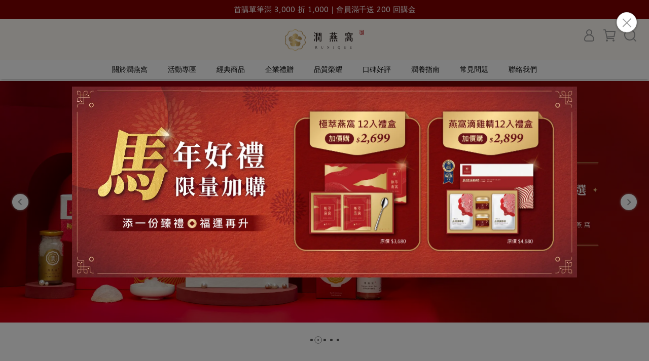

--- FILE ---
content_type: text/html; charset=utf-8
request_url: https://www.runique.com.tw/
body_size: 64151
content:
<!DOCTYPE html>
<html lang="zh-TW" style="height:100%;">
  <head>
      <script>
        window.dataLayer = window.dataLayer || [];
      </script>
    <!-- Google Tag Manager -->
            <script>(function(w,d,s,l,i){w[l]=w[l]||[];w[l].push({'gtm.start':
            new Date().getTime(),event:'gtm.js'});var f=d.getElementsByTagName(s)[0],
            j=d.createElement(s),dl=l!='dataLayer'?'&l='+l:'';j.async=true;j.src=
            'https://www.googletagmanager.com/gtm.js?id='+i+dl;f.parentNode.insertBefore(j,f);
            })(window,document,'script','dataLayer','GTM-PD3V95WB');</script>
          <script>var google_tag_manager_id = 'GTM-PD3V95WB';</script>
<!-- End Google Tag Manager -->
      <!-- CYBERBIZ Google Tag Manager -->
      <script>(function(w,d,s,l,i){w[l]=w[l]||[];w[l].push({'gtm.start':
      new Date().getTime(),event:'gtm.js'});var f=d.getElementsByTagName(s)[0],
      j=d.createElement(s),dl=l!='dataLayer'?'&l='+l:'';j.async=true;j.src=
      'https://www.googletagmanager.com/gtm.js?id='+i+dl;f.parentNode.insertBefore(j,f);
      })(window,document,'script','cyb','GTM-TXD9LVJ');</script>
      <!-- End CYBERBIZ Google Tag Manager -->
    
    <meta charset="utf-8">
<meta http-equiv="X-UA-Compatible" content="IE=edge">
<meta name="viewport" content="width=device-width, initial-scale=1">
<link rel="icon" href="//cdn-next.cybassets.com//cdn.cybassets.com/media/W1siZiIsIjMyMzY5L2F0dGFjaGVkX3Bob3Rvcy8xNzQyMzU1NTMyX0xPR09f6aCB57C95ZyWX-eZvS5qcGcuanBlZyJdXQ.jpeg?convert=false&sha=902ec1cb2af5749d">
<link rel="apple-touch-icon" href="//cdn-next.cybassets.com//cdn.cybassets.com/media/W1siZiIsIjMyMzY5L2F0dGFjaGVkX3Bob3Rvcy8xNzQyMzU1NTMyX0xPR09f6aCB57C95ZyWX-eZvS5qcGcuanBlZyJdXQ.jpeg?convert=false&sha=902ec1cb2af5749d">

<meta property="og:site_name" content="潤燕窩 Runique∣貨真價實，就是最好" />

<!-- og tag -->

  <meta name="keywords" content="燕窩, 燕窩禮盒, 燕窩推薦, 即食燕窩, 現燉燕窩, 長期養生, 健康送禮, 極濃燕窩, 養顏美容, 養生禮盒, 企業送禮, 企業採購" />
  <meta name="description" content="潤燕窩嚴選「特潤一等燕盞」3A最高等級燕窩為原料，致力於頂級高品質的燕窩禮盒，適合長期養生與頂級高端健康送禮。企業禮贈首選推薦，展現非凡送禮品味。" />
  <meta property="og:title" content="潤燕窩 Runique∣貨真價實，就是最好 |燕窩第一品牌 頂級燕窩禮盒" />
  <meta property="og:description" content="潤燕窩嚴選「特潤一等燕盞」3A最高等級燕窩為原料，致力於頂級高品質的燕窩禮盒，適合長期養生與頂級高端健康送禮。企業禮贈首選推薦，展現非凡送禮品味。" />
  <meta property="og:url" content="http://www.runique.com.tw" />
  <meta property="og:type" content="website" />


<!-- og image -->

  
  <meta property="og:image" content="https://cdn.cybassets.com/media/W1siZiIsIjMyMzY5L2F0dGFjaGVkX3Bob3Rvcy8xNzQyMzU1NTMyX0xPR09f6aCB57C95ZyWX-eZvS5qcGcuanBlZyJdXQ.jpeg?sha=902ec1cb2af5749d" />
  


<title>
  
    潤燕窩 Runique∣貨真價實，就是最好 |燕窩第一品牌 頂級燕窩禮盒
  
</title>



<script src='//cdn-next.cybassets.com/frontend/shop/useSettingsData-0770317faa8a3db5.js' type='text/javascript'></script>



  <script>
    window.setSettingsData({"draggable_sections":{"404":[],"index":["1742196390158_0","1741681729884_7","1742198260459_4","1741682709826_1","1741683977117_7","1742200050147_4","1742205396260_1","1742205618743_7","1742264689558_2","1742264989164_7","1742265111149_4","1742265374372_7","1742265548828_6","1742266043174_7","1742266233323_1","1742888614918_7"],"product":["product_info","product_description","board_comments","related_products"],"combo_product":["combo_product_info","combo_product_desc","board_comments"],"collection":[],"category":[],"blog":[],"article":[],"cart":[],"contact":[],"express_delivery":[],"search":[]},"sections":{"navbar":{"type":"navbar","visible":true,"settings":{"navbar_image_logo_url":"//cdn.cybassets.com/media/W1siZiIsIjMyMzY5L2F0dGFjaGVkX3Bob3Rvcy8xNzQzMzkyODg2X2xvZ28yLTE3LnBuZy5wbmciXV0.png?sha=432e44b89cf200ec","navbar_image_logo_tablet_url":"","navbar_image_logo_mobile_url":"","main_nav":"main-menu","slider_primary_linklist":"main-menu","slider_primary_linklist_set_open":true,"nav_show_three_dimension":true,"search_enabled":true,"display_only_index":false,"dict_header_banner_image_url":"","dict_header_banner_image_tablet_url":"","dict_header_banner_image_mobile_url":"","dict_header_banner_link":"","display_count_down":false,"navbar_display_style":"displayDefault","menu_display_style":"three_dimension_menu","header_banner_start":"","header_banner_end":"","timer_text_color":"#ffffff","timer_bg_color":"#2b2b6e","link_menu_enabled":false,"link_menu":"undefined","display_banner_type":"textBanner","header_banner_simple_text_size":"15","header_banner_simple_text_color":"#ffffff","header_banner_simple_bg":"#800000","header_banner_simple_text":"首購單筆滿 3,000 折 1,000｜會員滿千送 200 回購金","header_logo_image_alt":"潤燕窩 LOGO logo","navbar_background_transparent":false,"logo_height":"","mobile_logo_position":"left"},"custom_name":"導覽列"},"footer":{"type":"footer","visible":true,"settings":{"footer_link":"footer","display_facebook":true,"shop_facebook":"https://www.facebook.com/RUNIQUETW","display_instagram":true,"shop_instagram":"https://www.instagram.com/runique_official/","display_line":true,"shop_line":"https://runique.cyberbiz.co/pages/line-oa-add-friends","display_youtube":true,"shop_youtube":"https://www.youtube.com/@%E6%BD%A4%E7%87%95%E7%AA%A9-s7w","footer_link_arrangement":"display_y"},"block_order":["default_link_list_2","1744613831404_0","default_contact_info","1745808016357_0"],"blocks":{"default_link_list":{"type":"link_list_setting","thumbnail":"list","draggable":true,"visible":true,"settings":{"dict_link_list_block_title":"顧客服務","footer_link":"最新消息"},"custom_name":"顧客服務"},"default_contact_info":{"type":"contact_info_setting","thumbnail":"contactInfo","draggable":true,"visible":true,"settings":{"dict_contact_info_block_title":"聯絡資訊","display_phone":true,"dict_phone_number":"0800-666-656","display_fax_number":false,"dict_shop_fax_number":"","display_shop_email":true,"dict_shop_email":"service@runique.com.tw","display_shop_address":false,"dict_shop_address":"測試地址","display_office_time":true,"dict_shop_office_time":"平日9:00-18:00"},"custom_name":"聯絡我們"},"default_link_list_2":{"type":"link_list_setting","visible":true,"settings":{"dict_link_list_block_title":"關於潤燕窩","footer_link":"footer"},"custom_name":"關於潤燕窩"},"1744613831404_0":{"type":"link_list_setting","custom_name":"精選商品","visible":true,"settings":{"dict_link_list_block_title":"精選商品","footer_link":"精選商品"}},"1745401225050_0":{"type":"link_list_setting","custom_name":"選單","visible":true,"settings":{"dict_link_list_block_title":"隱私政策","footer_link":"footer"}},"1745808016357_0":{"type":"link_list_setting","custom_name":"隱私權政策","visible":true,"settings":{"dict_link_list_block_title":"會員權益 ","footer_link":"隱私權政策"}}},"custom_name":"頁腳"},"_index_product_banner":{"type":"_index_product_banner","visible":true,"settings":{"dict_link":"","dict_image_url":"//cdn-next.cybassets.com/media/W1siZiIsIjMyMzY5L2F0dGFjaGVkX3Bob3Rvcy8xNzQxNjc5MTY4XzEuanBnLmpwZWciXV0.jpeg?sha=fe620b288528d239","dict_tablet_image_url":"","dict_mobile_image_url":"//cdn-next.cybassets.com/media/W1siZiIsIjMyMzY5L2F0dGFjaGVkX3Bob3Rvcy8xNzQxODQ4OTA2XzIuanBnLmpwZWciXV0.jpeg?sha=4cd1707108a6fb04","cta_btn_display_style":"topPosition","cta_btn_text":"了解更多","cta_btn_bg_color":"#000000","cta_btn_text_color":"#ffffff","margin_x":"0","margin_bottom":"50","mobile_margin_x":"0","mobile_margin_bottom":"24"},"custom_name":"頂級商業送禮"},"_index_product_banner_2":{"type":"_index_product_banner","visible":true,"settings":{"dict_image_url":"/theme_src/i18n_shesay/default_img/index_product_banner_2.png","dict_tablet_image_url":"","dict_mobile_image_url":"/theme_src/i18n_shesay/default_img/index_product_banner_2_mobile.png","dict_link":"","display_cta_btn":true,"cta_btn_display_style":"bottomPosition","cta_btn_text":"Shop Now","cta_btn_bg_color":"#000000","cta_btn_text_color":"#ffffff","margin_x":"80","margin_bottom":"48","mobile_margin_x":"16","mobile_margin_bottom":"24"},"custom_name":"橫幅廣告"},"_index_4_blocks":{"type":"_index_4_blocks","visible":true,"settings":{"margin_x":"160","margin_bottom":"10","mobile_margin_x":"20","mobile_margin_bottom":"24","mobile_columns":1,"margin_block":"10","mobile_margin_block":"10"},"blocks":{"display_index_4_block_1":{"type":"image","visible":true,"settings":{"dict_image_url":"//cdn-next.cybassets.com/media/W1siZiIsIjMyMzY5L2F0dGFjaGVkX3Bob3Rvcy8xNzQxNjgwNTUxX0ZyYW1lIDEgKDEpLnBuZy5wbmciXV0.png?sha=706d683f8d8ad79b","dict_tablet_image_url":"","dict_mobile_image_url":"//cdn-next.cybassets.com/media/W1siZiIsIjMyMzY5L2F0dGFjaGVkX3Bob3Rvcy8xNzQxNjgwNTUxX0ZyYW1lIDEgKDEpLnBuZy5wbmciXV0.png?sha=706d683f8d8ad79b","dict_link":""},"custom_name":"圖片"},"display_index_4_block_1_2":{"type":"image","visible":true,"settings":{"dict_image_url":"//cdn-next.cybassets.com/media/W1siZiIsIjMyMzY5L2F0dGFjaGVkX3Bob3Rvcy8xNzQxNjgwODM3X0ZyYW1lIDIgKDIpLnBuZy5wbmciXV0.png?sha=c4c62faac2b9dd34","dict_tablet_image_url":"","dict_mobile_image_url":"//cdn-next.cybassets.com/media/W1siZiIsIjMyMzY5L2F0dGFjaGVkX3Bob3Rvcy8xNzQxNjgwODM3X0ZyYW1lIDIgKDIpLnBuZy5wbmciXV0.png?sha=c4c62faac2b9dd34","dict_link":""},"custom_name":"圖片"},"display_index_4_block_1_3":{"type":"image","visible":true,"settings":{"dict_image_url":"//cdn-next.cybassets.com/media/W1siZiIsIjMyMzY5L2F0dGFjaGVkX3Bob3Rvcy8xNzQxNjgwNzk0X0ZyYW1lIDMgKDEpLnBuZy5wbmciXV0.png?sha=617dd96a4e153faa","dict_tablet_image_url":"","dict_mobile_image_url":"//cdn-next.cybassets.com/media/W1siZiIsIjMyMzY5L2F0dGFjaGVkX3Bob3Rvcy8xNzQxNjgwNzk0X0ZyYW1lIDMgKDEpLnBuZy5wbmciXV0.png?sha=617dd96a4e153faa","dict_link":""},"custom_name":"圖片"}},"block_order":["display_index_4_block_1","display_index_4_block_1_2","display_index_4_block_1_3"],"custom_name":"三大分類"},"_index_4_blocks_2":{"type":"_index_4_blocks","visible":true,"blocks":{"display_index_4_block_2":{"type":"video","visible":true,"settings":{"dict_video_link":"https://www.youtube.com/watch?v=Jy6Kxf_hQi8","block_propotion":"100"},"custom_name":"影片"}},"block_order":["display_index_4_block_2"],"settings":{"margin_x":"200","margin_bottom":"50","mobile_margin_x":"10","mobile_margin_bottom":"32","mobile_columns":1,"margin_block":"10","mobile_margin_block":"10"},"custom_name":"自訂排版設計"},"_index_4_blocks_3":{"type":"_index_4_blocks","visible":true,"settings":{"margin_x":"120","margin_bottom":"24","mobile_margin_x":"0","mobile_margin_bottom":"16","mobile_columns":2,"margin_block":"10","mobile_margin_block":"10"},"blocks":{"display_index_4_block_3":{"type":"image","visible":true,"settings":{"dict_image_url":"/theme_src/i18n_shesay/default_img/index_4_blocks_3.png","dict_tablet_image_url":"","dict_mobile_image_url":"","dict_link":"","block_propotion":"33.3"},"custom_name":"圖片"},"display_index_4_block_3_2":{"type":"image","visible":true,"settings":{"dict_image_url":"/theme_src/i18n_shesay/default_img/index_4_blocks_3_2.png","dict_tablet_image_url":"","dict_mobile_image_url":"/theme_src/i18n_shesay/default_img/index_4_blocks_3_2_mobile.png","dict_link":"","block_propotion":"66.6"},"custom_name":"圖片"}},"block_order":["display_index_4_block_3","display_index_4_block_3_2"],"custom_name":"自訂排版設計"},"_index_8_blocks":{"type":"_index_8_blocks","visible":true,"settings":{"dict_title":"新品上市","collection_handle":"necklace","limit":"48","margin_x":"0","margin_bottom":"48","mobile_margin_x":"0","mobile_margin_bottom":"24","product_display":"displayDefault","product_arrangement":"1","product_alignment":"leftPosition","product_text_align":"center"},"custom_name":"商品分類"},"express_delivery_index_4_blocks":{"type":"_index_4_blocks","visible":false,"blocks":{"express_delivery_display_index_4_block_1":{"type":"image","visible":true,"settings":{"title":"","dict_link":"","dict_image_url":"/theme_src/i18n_shoestore/default_img/index_4_blocks_1.jpg","dict_tablet_image_url":"","dict_mobile_image_url":""}}},"block_order":["express_delivery_display_index_4_block_1"]},"custom_text":{"type":"custom_text","visible":true,"settings":{}},"blog":{"type":"blog","visible":true,"settings":{"article_limit_in_blog_page":"12"},"custom_name":"部落格設定"},"article":{"type":"article","visible":true,"settings":{"display_blog_menu":true,"dict_blog_tags_title":"文章分類","blog_latest_post_limit":"2"}},"category":{"type":"category","visible":true,"settings":{"category_sidebar_set_open":false,"category_product_block_limit":"4","category_product_swiper_item_limit":"6","category_product_item_limit":"18"}},"shop_setting":{"type":"shop_setting","visible":true,"settings":{"favicon_image_url":"//cdn.cybassets.com/media/W1siZiIsIjMyMzY5L2F0dGFjaGVkX3Bob3Rvcy8xNzQyMzU1NTMyX0xPR09f6aCB57C95ZyWX-eZvS5qcGcuanBlZyJdXQ.jpeg?sha=902ec1cb2af5749d","og_image_url":"//cdn.cybassets.com/media/W1siZiIsIjMyMzY5L2F0dGFjaGVkX3Bob3Rvcy8xNzQyMzU1NTMyX0xPR09f6aCB57C95ZyWX-eZvS5qcGcuanBlZyJdXQ.jpeg?sha=902ec1cb2af5749d","shop_title":"|燕窩第一品牌 頂級燕窩禮盒","shop_description":"潤燕窩嚴選「特潤一等燕盞」3A最高等級燕窩為原料，致力於頂級高品質的燕窩禮盒，適合長期養生與頂級高端健康送禮。企業禮贈首選推薦，展現非凡送禮品味。","shop_keywords":"燕窩, 燕窩禮盒, 燕窩推薦, 即食燕窩, 現燉燕窩, 長期養生, 健康送禮, 極濃燕窩, 養顏美容, 養生禮盒, 企業送禮, 企業採購"},"custom_name":"全站設定"},"color_settings":{"type":"color_settings","visible":true,"settings":{"button_color":"#800000","button_text_color":"#ffffff","accent_color":"#000000","heading_color":"#000000","text_color":"#f22020","price_color":"#000000","discount_price_color":"#f86f69","theme_bg_color":"#FFFFFF","product_border_color":"#dfdfdf","nav_logo_bg_color":"#fffbf6","nav_menu_bg_color":"#ffffff","nav_menu_text_color":"#000000","nav_menu_icon_color":"#a0a0a0","footer_bg_color":"#820000","footer_text_color":"#ffffff","checkout_button_color":"#000000","checkout_accent_color":"#f86f69","tips_text_color":"#0C5460"},"custom_name":"顏色設定"},"popup":{"type":"popup","visible":true,"blocks":{"popup_block_1":{"type":"image","visible":true,"settings":{"dict_image_url":"","icon_size":"small"},"custom_name":"圖片"},"1747031474601_0":{"type":"image","custom_name":"圖片","visible":true,"settings":{"dict_image_url":"//cdn-next.cybassets.com/media/W1siZiIsIjMyMzY5L2F0dGFjaGVkX3Bob3Rvcy8xNzY4MTg0MDUyX-mmrOW5tOWlveemrl_liqDos7zlg7lXLmpwZy5qcGVnIl1d.jpeg?sha=69e43ac3c375f97c","icon_size":"large","dict_mobile_image_url":"//cdn-next.cybassets.com/media/W1siZiIsIjMyMzY5L2F0dGFjaGVkX3Bob3Rvcy8xNzY4MTgzNDQ3X-mmrOW5tOWlveemrl_liqDos7zlg7lQLmpwZy5qcGVnIl1d.jpeg?sha=a0075135ef07208b","dict_link":"/pages/🧧鴻運金馬．春節精選🧧","link_open_in_new_tab":true,"dict_tablet_image_url":"//cdn-next.cybassets.com/media/W1siZiIsIjMyMzY5L2F0dGFjaGVkX3Bob3Rvcy8xNzY4MTgzNDQ3X-mmrOW5tOWlveemrl_liqDos7zlg7lQLmpwZy5qcGVnIl1d.jpeg?sha=a0075135ef07208b"}}},"block_order":["1747031474601_0"],"settings":{},"custom_name":"彈窗廣告"},"product_info":{"type":"product_info","visible":true,"settings":{"display_product_sku":true,"dict_vip_custom_price_text":"","dict_vip_custom_price_href":""},"custom_name":"基本設定"},"product_description":{"type":"product_description","visible":true,"custom_name":"商品介紹"},"board_comments":{"type":"board_comments","visible":true,"settings":{},"thumbnail":"list","draggable":false},"related_products":{"type":"related_products","visible":true,"settings":{"display_related_cols":true,"use_custom_related_cols":true,"dict_group_related_cols_related_product":"相關商品","related_products_limit":"4"},"custom_name":"相關商品"},"combo_product_info":{"type":"combo_product_info","visible":true,"settings":{}},"combo_product_desc":{"type":"combo_product_desc","visible":true,"settings":{}},"contact":{"type":"contact","visible":true,"settings":{"show_google_map":true,"show_google_map_iframe":"\u003ciframe src=\"https://www.google.com/maps/embed?pb=!1m18!1m12!1m3!1d3613.6479170127777!2d121.56760821400371!3d25.07991984260527!2m3!1f0!2f0!3f0!3m2!1i1024!2i768!4f13.1!3m3!1m2!1s0x3442ac6fbd841bbd%3A0x64e16bcf25e3da31!2zMTE05Y-w5YyX5biC5YWn5rmW5Y2A55Ge5YWJ6LevNTEz5be3MzDomZ8!5e0!3m2!1szh-TW!2stw!4v1485156761267\" width=\"600\" height=\"450\" frameborder=\"0\" style=\"border:0\" allowfullscreen\u003e\u003c/iframe\u003e"}},"collection":{"type":"collection","visible":true,"settings":{"collection_sidebar":"","collection_sidebar_set_open":true,"collection_pagination_limit":"12","is_infinite_scroll":false},"custom_name":"商品分類設定"},"404":{"type":"404","visible":true,"settings":{"image_url":"/theme_src/i18n_shesay/default_img/404_img.png"}},"blogs_all":{"type":"blogs_all","visible":true,"settings":{}},"bundle_discounts":{"type":"bundle_discounts","visible":true,"settings":{}},"cart":{"type":"cart","visible":true,"settings":{}},"cart_empty":{"type":"cart_empty","visible":true,"settings":{}},"page":{"type":"page","visible":true,"settings":{}},"search":{"type":"search","visible":true,"settings":{"search_link_list":"main-menu"}},"customers/account":{"type":"customers/account","visible":true,"settings":{}},"customers/account_edit":{"type":"customers/account_edit","visible":true,"settings":{}},"customers/activate_account":{"type":"customers/activate_account","visible":true,"settings":{}},"customers/addresses":{"type":"customers/addresses","visible":true,"settings":{}},"customers/bonus_points":{"type":"customers/bonus_points","visible":true,"settings":{}},"customers/cancel":{"type":"customers/cancel","visible":true,"settings":{}},"customers/coupons":{"type":"customers/coupons","visible":true,"settings":{}},"customers/forgot_password":{"type":"customers/forgot_password","visible":true,"settings":{}},"customers/login":{"type":"customers/login","visible":true,"settings":{}},"customers/message":{"type":"customers/message","visible":true,"settings":{}},"customers/messages":{"type":"customers/messages","visible":true,"settings":{}},"customers/modify_password":{"type":"customers/modify_password","visible":true,"settings":{}},"customers/order":{"type":"customers/order","visible":true,"settings":{}},"customers/orders":{"type":"customers/orders","visible":true,"settings":{}},"customers/periodic_order":{"type":"customers/periodic_order","visible":true,"settings":{}},"customers/periodic_orders":{"type":"customers/periodic_orders","visible":true,"settings":{}},"customers/other_valid_orders":{"type":"customers/other_valid_orders","visible":true,"settings":{}},"customers/register":{"type":"customers/register","visible":true,"settings":{}},"customers/reset_password":{"type":"customers/reset_password","visible":true,"settings":{}},"customers/return":{"type":"customers/return","visible":true,"settings":{}},"customers/tracking_items":{"type":"customers/tracking_items","visible":true,"settings":{}},"express_delivery-navbar":{"type":"express_delivery-navbar","visible":true,"settings":{}},"express_delivery-content":{"type":"express_delivery-content","visible":true,"settings":{}},"1741681209068_7":{"type":"_text_editor_section","custom_name":"內文","visible":true,"settings":{"margin_x":"0","margin_bottom":"80","mobile_margin_x":"30","mobile_margin_bottom":"50","dict_advanced_rich_text_content":"\u003cp style=\"text-align:center;\"\u003e\u003cspan style=\"font-size: 20px;\"\u003e紅白燙金極致美學，現代最頂級商務贈禮，\u003c/span\u003e\u003c/p\u003e\n\u003cp style=\"text-align:center;\"\u003e\u003cspan style=\"font-size: 20px;\"\u003e承載溫暖祝福與尊榮心意，傳遞非凡的送禮品味。\u003cbr\u003e\u003c/span\u003e\u003c/p\u003e\n\u003cp\u003e\u003c/p\u003e\n\u003cp style=\"text-align:center;\"\u003e\u003cspan style=\"font-size: 20px;\"\u003e|\u003c/span\u003e\u003c/p\u003e\n\u003cp style=\"text-align:center;\"\u003e\u003cspan style=\"font-size: 20px;\"\u003e\u003cbr\u003eWarmest Regards and Best Wishes\u003c/span\u003e\u003c/p\u003e\n"},"blocks":{},"block_order":[]},"1741681729884_7":{"type":"_text_editor_section","custom_name":"潤燕窩首選","visible":true,"settings":{"margin_x":"170","margin_bottom":"20","mobile_margin_x":"0","mobile_margin_bottom":"0","dict_advanced_rich_text_content":"\u003cp style=\"text-align:center;\"\u003e\u003c/p\u003e\n\u003cp style=\"text-align:center;\"\u003e\u003c/p\u003e\n\u003cp style=\"text-align:center;\"\u003e\u003cspan style=\"font-size: 20px;\"\u003e\u003cstrong\u003e潤燕窩首選 \u003c/strong\u003e\u003c/span\u003eRUNIQUE BESTSELLER\u003c/p\u003e\n\u003cp\u003e\u003c/p\u003e\n\u003chr\u003e\n\u003cp\u003e\u003c/p\u003e\n"},"blocks":{},"block_order":[]},"1741682709826_1":{"type":"_index_product_banner","custom_name":"特潤一等燕盞","visible":true,"settings":{"dict_image_url":"//cdn.cybassets.com/media/W1siZiIsIjMyMzY5L2F0dGFjaGVkX3Bob3Rvcy8xNzQyMTk5NTI5XzgyOS1UT1BHTi5qcGcuanBlZyJdXQ.jpeg?sha=84769b00264641ee","dict_tablet_image_url":"","dict_mobile_image_url":"//cdn.cybassets.com/media/W1siZiIsIjMyMzY5L2F0dGFjaGVkX3Bob3Rvcy8xNzQ0MzYwODgwX1NfXzEwMjg5OTcxNC5qcGcuanBlZyJdXQ.jpeg?sha=5834c331a03a0483","dict_link":"/pages/birdnest-grading","cta_btn_display_style":"topPosition","cta_btn_bg_color":"#000000","cta_btn_text_color":"#ffffff","margin_x":"160","margin_bottom":"80","mobile_margin_x":"0","mobile_margin_bottom":"0","link_open_in_new_tab":true,"display_cta_btn":false},"blocks":{},"block_order":[]},"1741682791115_7":{"type":"_text_editor_section","custom_name":"尊享服務內文","visible":true,"settings":{"margin_x":"0","margin_bottom":"20","mobile_margin_x":"20","mobile_margin_bottom":"16","dict_advanced_rich_text_content":"\u003cp style=\"text-align:center;\"\u003e\u003cspan style=\"font-size: 20px;\"\u003e滿足企業全方面贈禮需求​，打造專屬於您的禮贈之選\u003c/span\u003e\u003c/p\u003e\n"},"blocks":{},"block_order":[]},"1741683061892_1":{"type":"_index_product_banner","custom_name":"尊享服務","visible":true,"settings":{"dict_image_url":"//cdn-next.cybassets.com/media/W1siZiIsIjMyMzY5L2F0dGFjaGVkX3Bob3Rvcy8xNzQxNjgzMTM0X0ZyYW1lIDQgKDEpLnBuZy5wbmciXV0.png?sha=b7afa8a807d79f2d","dict_tablet_image_url":"","dict_mobile_image_url":"//cdn-next.cybassets.com/media/W1siZiIsIjMyMzY5L2F0dGFjaGVkX3Bob3Rvcy8xNzQxODUwNDA5X0ZyYW1lIDkgKDMpLnBuZy5wbmciXV0.png?sha=1b18712ee5b53b21","dict_link":"","cta_btn_display_style":"topPosition","cta_btn_bg_color":"#000000","cta_btn_text_color":"#ffffff","margin_x":"0","margin_bottom":"0","mobile_margin_x":"20","mobile_margin_bottom":"10"},"blocks":{},"block_order":[]},"1741683694162_1":{"type":"_index_product_banner","custom_name":"專屬禮遇","visible":true,"settings":{"dict_image_url":"//cdn-next.cybassets.com/media/W1siZiIsIjMyMzY5L2F0dGFjaGVkX3Bob3Rvcy8xNzQxNjgzNzExX0ZyYW1lIDUucG5nLnBuZyJdXQ.png?sha=29f5762d38a9bc1e","dict_tablet_image_url":"","dict_mobile_image_url":"//cdn-next.cybassets.com/media/W1siZiIsIjMyMzY5L2F0dGFjaGVkX3Bob3Rvcy8xNzQxODUwNzY3X0ZyYW1lIDEwLnBuZy5wbmciXV0.png?sha=4707ebde9dd9a429","dict_link":"","cta_btn_display_style":"topPosition","cta_btn_bg_color":"#000000","cta_btn_text_color":"#ffffff","margin_x":"0","margin_bottom":"0","mobile_margin_x":"20","mobile_margin_bottom":"10"},"blocks":{},"block_order":[]},"1741683977117_7":{"type":"_text_editor_section","custom_name":"您適合怎樣的產品","visible":true,"settings":{"margin_x":"220","margin_bottom":"20","mobile_margin_x":"20","mobile_margin_bottom":"16","dict_advanced_rich_text_content":"\u003cp style=\"text-align:center;\"\u003e\u003c/p\u003e\n\u003cp style=\"text-align:center;\"\u003e\u003c/p\u003e\n\u003cp style=\"text-align:center;\"\u003e\u003cspan style=\"font-size: 20px;\"\u003e\u003cstrong\u003e您適合什麼樣的產品\u003c/strong\u003e\u003c/span\u003e BEST CHOICE\u003c/p\u003e\n\u003cp style=\"text-align:center;\"\u003e\u003c/p\u003e\n\u003chr\u003e\n\u003cp\u003e\u003c/p\u003e\n"},"blocks":{},"block_order":[]},"1741762112167_1":{"type":"_index_product_banner","custom_name":"客製化禮盒規劃","visible":true,"settings":{"dict_image_url":"//cdn-next.cybassets.com/media/W1siZiIsIjMyMzY5L2F0dGFjaGVkX3Bob3Rvcy8xNzQxNzU4MzA4X0ZyYW1lIDYgKDEpLnBuZy5wbmciXV0.png?sha=2f3b6f3d5eb24722","dict_tablet_image_url":"","dict_mobile_image_url":"//cdn-next.cybassets.com/media/W1siZiIsIjMyMzY5L2F0dGFjaGVkX3Bob3Rvcy8xNzQxODUxMjMwX0ZyYW1lIDEyLnBuZy5wbmciXV0.png?sha=4cecb3b9e9fd6bfd","dict_link":"","cta_btn_display_style":"topPosition","cta_btn_bg_color":"#000000","cta_btn_text_color":"#ffffff","margin_x":"160","margin_bottom":"0","mobile_margin_x":"20","mobile_margin_bottom":"0"},"blocks":{},"block_order":[]},"1741761109452_2":{"type":"_index_8_blocks","custom_name":"商品分類","visible":true,"settings":{"dict_title":"","collection_handle":"frontpage","limit":"8","product_arrangement":"1","product_alignment":"leftPosition","product_text_align":"center","margin_x":"0","margin_bottom":"50","mobile_margin_x":"0","mobile_margin_bottom":"24","product_display":"displayPartial"},"blocks":{},"block_order":[]},"1741762277918_1":{"type":"_index_product_banner","custom_name":"質感祝福禮卡","visible":true,"settings":{"dict_image_url":"//cdn-next.cybassets.com/media/W1siZiIsIjMyMzY5L2F0dGFjaGVkX3Bob3Rvcy8xNzQxNzYwMzAxX0ZyYW1lIDcucG5nLnBuZyJdXQ.png?sha=3a77a4b2a502623f","dict_tablet_image_url":"","dict_mobile_image_url":"//cdn-next.cybassets.com/media/W1siZiIsIjMyMzY5L2F0dGFjaGVkX3Bob3Rvcy8xNzQxODUxMjMwX0ZyYW1lIDEzLnBuZy5wbmciXV0.png?sha=2da01b1d5e1d8096","dict_link":"","cta_btn_display_style":"topPosition","cta_btn_bg_color":"#000000","cta_btn_text_color":"#ffffff","margin_x":"160","margin_bottom":"90","mobile_margin_x":"20","mobile_margin_bottom":"10"},"blocks":{},"block_order":[]},"1741762387382_1":{"type":"_index_product_banner","custom_name":"橫幅廣告","visible":true,"settings":{"dict_image_url":"//cdn-next.cybassets.com/media/W1siZiIsIjMyMzY5L2F0dGFjaGVkX3Bob3Rvcy8xNzQxNzYwNTEwX0ZyYW1lIDgucG5nLnBuZyJdXQ.png?sha=6b67ebd246b81a4c","dict_tablet_image_url":"","dict_mobile_image_url":"//cdn-next.cybassets.com/media/W1siZiIsIjMyMzY5L2F0dGFjaGVkX3Bob3Rvcy8xNzQxODUwNzY3X0ZyYW1lIDExLnBuZy5wbmciXV0.png?sha=e5d09dac22384265","dict_link":"","cta_btn_display_style":"topPosition","cta_btn_bg_color":"#000000","cta_btn_text_color":"#ffffff","margin_x":"0","margin_bottom":"50","mobile_margin_x":"20","mobile_margin_bottom":"10"},"blocks":{},"block_order":[]},"1742196390158_0":{"type":"_main_slider_custom","custom_name":"輪播素材","visible":true,"settings":{"swiper_delay":"3","margin_x":"0","margin_bottom":"50","image_number":"1","image_space":"12","mobile_margin_x":"0","mobile_margin_bottom":"50","mobile_image_number":"1","mobile_image_space":"8","transition_speed":"0.3"},"blocks":{"1742196390159_0":{"type":"image","custom_name":"素材","visible":true,"settings":{"dict_image_url":"//cdn.cybassets.com/media/W1siZiIsIjMyMzY5L2F0dGFjaGVkX3Bob3Rvcy8xNzQ5Njk5MDM2X-iytOWppuaXpeW4uF9XLmpwZy5qcGVnIl1d.jpeg?sha=9a7f89e8f6b9b5d2","dict_tablet_image_url":"","dict_mobile_image_url":"//cdn.cybassets.com/media/W1siZiIsIjMyMzY5L2F0dGFjaGVkX3Bob3Rvcy8xNzQ5Njk5MDM2X-iytOWppuaXpeW4uF9QLmpwZy5qcGVnIl1d.jpeg?sha=e109b4d62b9a2097","dict_link":"","slide_contents_display":"left","dict_slide_btn_link":"","slide_title_color":"#000000","slide_content_color":"#000000","slide_btn_bg_color":"#000000","slide_btn_text_color":"#ffffff"}},"1742196751702_0":{"type":"image","custom_name":"素材","visible":true,"settings":{"dict_image_url":"//cdn.cybassets.com/media/W1siZiIsIjMyMzY5L2F0dGFjaGVkX3Bob3Rvcy8xNzQ5Njk5MDM2X-mggue0muWVhualremAgeemrl9XLmpwZy5qcGVnIl1d.jpeg?sha=2f953ddd6a019e4d","dict_tablet_image_url":"","dict_mobile_image_url":"//cdn.cybassets.com/media/W1siZiIsIjMyMzY5L2F0dGFjaGVkX3Bob3Rvcy8xNzQ5Njk5MDM3X-mggue0muWVhualremAgeemrl9QLmpwZy5qcGVnIl1d.jpeg?sha=1f9ba43a6b4ebe49","dict_link":"","slide_contents_display":"left","dict_slide_btn_link":"","slide_title_color":"#000000","slide_content_color":"#000000","slide_btn_bg_color":"#000000","slide_btn_text_color":"#ffffff"}},"1742276883318_0":{"type":"image","custom_name":"素材","visible":true,"settings":{"dict_image_url":"//cdn.cybassets.com/media/W1siZiIsIjMyMzY5L2F0dGFjaGVkX3Bob3Rvcy8xNzQyMjc2ODk1XzEyMTItVE9QQk4xLmpwZy5qcGVnIl1d.jpeg?sha=57130b218f724c3a","dict_tablet_image_url":"","dict_mobile_image_url":"//cdn.cybassets.com/media/W1siZiIsIjMyMzY5L2F0dGFjaGVkX3Bob3Rvcy8xNzQ0MzYyODc3X-iyqOecn-WDueWvpuWwseaYr-acgOWlvS5qcGcuanBlZyJdXQ.jpeg?sha=1ad61ce07f2d8470","dict_link":"","slide_contents_display":"left","dict_slide_btn_link":"","slide_title_color":"#000000","slide_content_color":"#000000","slide_btn_bg_color":"#000000","slide_btn_text_color":"#ffffff"}},"1742277014578_0":{"type":"image","custom_name":"素材","visible":true,"settings":{"dict_image_url":"//cdn.cybassets.com/media/W1siZiIsIjMyMzY5L2F0dGFjaGVkX3Bob3Rvcy8xNzQ5Njk5MDM1X-ixqumWgOmkiueUn19XLmpwZy5qcGVnIl1d.jpeg?sha=d615c636b8bd24e3","dict_tablet_image_url":"","dict_mobile_image_url":"//cdn.cybassets.com/media/W1siZiIsIjMyMzY5L2F0dGFjaGVkX3Bob3Rvcy8xNzQ5Njk5MDM2X-ixqumWgOmkiueUn19QLmpwZy5qcGVnIl1d.jpeg?sha=171a2a3b763cc543","dict_link":"","slide_contents_display":"left","dict_slide_btn_link":"","slide_title_color":"#000000","slide_content_color":"#000000","slide_btn_bg_color":"#000000","slide_btn_text_color":"#ffffff"}},"1742277216214_0":{"type":"image","custom_name":"素材","visible":true,"settings":{"dict_image_url":"//cdn.cybassets.com/media/W1siZiIsIjMyMzY5L2F0dGFjaGVkX3Bob3Rvcy8xNzQyMjc3MjI3X0lUUUlJSUlJSUktMS5qcGcuanBlZyJdXQ.jpeg?sha=4f1fa89bfe6c9dcf","dict_tablet_image_url":"","dict_mobile_image_url":"//cdn.cybassets.com/media/W1siZiIsIjMyMzY5L2F0dGFjaGVkX3Bob3Rvcy8xNzQ0MzYzOTI4X2l0cWkuanBnLmpwZWciXV0.jpeg?sha=85d2123ea674cb8c","dict_link":"","slide_contents_display":"left","dict_slide_btn_link":"","slide_title_color":"#000000","slide_content_color":"#000000","slide_btn_bg_color":"#000000","slide_btn_text_color":"#ffffff"}},"1747377928393_0":{"type":"image","custom_name":"素材","visible":false,"settings":{"dict_image_url":"//cdn.cybassets.com/media/W1siZiIsIjMyMzY5L2F0dGFjaGVkX3Bob3Rvcy8xNzQ3MTIzMDQ3X-iIiuWuoumHjeWVn-W4s-iZn-WFrOWRikJOLmpwZy5qcGVnIl1d.jpeg?sha=f3b0f97c5e80075b","dict_tablet_image_url":"","dict_mobile_image_url":"","dict_link":"","slide_contents_display":"left","dict_slide_btn_link":"","slide_title_color":"#000000","slide_content_color":"#000000","slide_btn_bg_color":"#000000","slide_btn_text_color":"#ffffff"}}},"block_order":["1742276883318_0","1742196751702_0","1742196390159_0","1742277014578_0","1742277216214_0","1747377928393_0"]},"1742198246243_2":{"type":"_index_8_blocks","custom_name":"商品分類","visible":true,"settings":{"dict_title":"","collection_handle":"乾燕窩藜麥燕窩沖泡飲","limit":12,"product_arrangement":"1","product_alignment":"leftPosition","product_text_align":"center","margin_x":"0","margin_bottom":"50","mobile_margin_x":"0","mobile_margin_bottom":"24","product_display":"displayDefault"},"blocks":{},"block_order":[]},"1742198260459_4":{"type":"_index_4_blocks","custom_name":"自訂排版設計","visible":true,"settings":{"margin_x":"160","margin_bottom":"15","margin_block":"0","mobile_margin_x":"-10","mobile_margin_bottom":"50","mobile_columns":1,"mobile_margin_block":"10"},"blocks":{"1742198260460_0":{"type":"image","custom_name":"圖片","visible":true,"settings":{"dict_image_url":"//cdn.cybassets.com/media/W1siZiIsIjMyMzY5L2F0dGFjaGVkX3Bob3Rvcy8xNzQzMzkyMjI4X-mmlumggV_mvaTnh5XnqqnpppbpgbgtMDcucG5nLnBuZyJdXQ.png?sha=25bf00bdf7f17f9e","dict_tablet_image_url":"","dict_mobile_image_url":"","dict_link":"/pages/24k-birdsnest","link_open_in_new_tab":true,"dict_image_description":""}},"1742198277644_0":{"type":"image","custom_name":"圖片","visible":true,"settings":{"dict_image_url":"//cdn.cybassets.com/media/W1siZiIsIjMyMzY5L2F0dGFjaGVkX3Bob3Rvcy8xNzQzMzkyNDA2X-mmlumggV_mvaTnh5XnqqnpppbpgbgtMDgucG5nLnBuZyJdXQ.png?sha=b91ac3ee5e8cd1bc","dict_tablet_image_url":"","dict_mobile_image_url":"","dict_link":"/pages/essence-of-chicken","link_open_in_new_tab":true,"dict_image_description":""}},"1742198299124_0":{"type":"image","custom_name":"圖片","visible":true,"settings":{"dict_image_url":"//cdn.cybassets.com/media/W1siZiIsIjMyMzY5L2F0dGFjaGVkX3Bob3Rvcy8xNzQzMzkyNDI1X-mmlumggV_mvaTnh5XnqqnpppbpgbgtMDkucG5nLnBuZyJdXQ.png?sha=116f33494c23f266","dict_tablet_image_url":"","dict_mobile_image_url":"","dict_link":"/pages/premium-raw-birdsnest","link_open_in_new_tab":true,"dict_image_description":""}},"1742199236431_0":{"type":"image","custom_name":"圖片","visible":true,"settings":{"dict_image_url":"//cdn.cybassets.com/media/W1siZiIsIjMyMzY5L2F0dGFjaGVkX3Bob3Rvcy8xNzQzMzkyNDQ0X-mmlumggV_mvaTnh5XnqqnpppbpgbgtMTAucG5nLnBuZyJdXQ.png?sha=c33e86bfa7907420","dict_tablet_image_url":"","dict_mobile_image_url":"","dict_link":"/pages/birdnest-congee-delicacy","link_open_in_new_tab":true,"dict_image_description":""}}},"block_order":["1742198260460_0","1742198277644_0","1742198299124_0","1742199236431_0"]},"1742200050147_4":{"type":"_index_4_blocks","custom_name":"自訂排版設計","visible":true,"settings":{"margin_x":"150","margin_bottom":"10","margin_block":"5","mobile_margin_x":"-10","mobile_margin_bottom":"50","mobile_columns":1,"mobile_margin_block":"10"},"blocks":{"1742200050149_0":{"type":"image","custom_name":"圖片","visible":true,"settings":{"dict_image_url":"//cdn.cybassets.com/media/W1siZiIsIjMyMzY5L2F0dGFjaGVkX3Bob3Rvcy8xNzQ5ODAyOTEzX-aCqOmBqeWQiOS7gOm6vOaoo-eahOeUouWTgS0xMS5wbmcucG5nIl1d.png?sha=8de1f721fba26359","dict_tablet_image_url":"","dict_mobile_image_url":"","dict_link":"https://www.runique.com.tw/collections/prestige-gifts","link_open_in_new_tab":true,"dict_image_description":""}},"1742200062268_0":{"type":"image","custom_name":"圖片","visible":true,"settings":{"dict_image_url":"//cdn.cybassets.com/media/W1siZiIsIjMyMzY5L2F0dGFjaGVkX3Bob3Rvcy8xNzQ5ODAyOTEzX-aCqOmBqeWQiOS7gOm6vOaoo-eahOeUouWTgS0xMi5wbmcucG5nIl1d.png?sha=6f69dd2a76dfbb28","dict_tablet_image_url":"","dict_mobile_image_url":"","dict_link":"https://www.runique.com.tw/collections/prestige-nourishment","link_open_in_new_tab":true,"dict_image_description":""}},"1742200063806_0":{"type":"image","custom_name":"圖片","visible":true,"settings":{"dict_image_url":"//cdn.cybassets.com/media/W1siZiIsIjMyMzY5L2F0dGFjaGVkX3Bob3Rvcy8xNzQ5ODAyODEzX-aCqOmBqeWQiOS7gOm6vOaoo-eahOeUouWTgS0xMy5wbmcucG5nIl1d.png?sha=9a95218d4eb07afe","dict_tablet_image_url":"","dict_mobile_image_url":"","dict_link":"https://www.runique.com.tw/collections/luxury-delicacy","link_open_in_new_tab":true,"dict_image_description":""}}},"block_order":["1742200050149_0","1742200062268_0","1742200063806_0"]},"1742205396260_1":{"type":"_index_product_banner","custom_name":"橫幅廣告","visible":true,"settings":{"dict_image_url":"//cdn.cybassets.com/media/W1siZiIsIjMyMzY5L2F0dGFjaGVkX3Bob3Rvcy8xNzQyMjA1NDIwX2E5YjdiYTcwNzgzYjYxN2U5OTk4ZGM0ZGQ4MmViM2M1LTEuanBnLmpwZWciXV0.jpeg?sha=f90a963345674553","dict_tablet_image_url":"","dict_mobile_image_url":"//cdn.cybassets.com/media/W1siZiIsIjMyMzY5L2F0dGFjaGVkX3Bob3Rvcy8xNzQ0MzYyMzM4X-mmluizvDEwMDAtMDUwMi0xMDQwLmpwZy5qcGVnIl1d.jpeg?sha=1b6c71695376ad92","dict_link":"/pages/products","cta_btn_display_style":"topPosition","cta_btn_bg_color":"#000000","cta_btn_text_color":"#ffffff","margin_x":"158","margin_bottom":"50","mobile_margin_x":"0","mobile_margin_bottom":"0","link_open_in_new_tab":false},"blocks":{},"block_order":[]},"1742205618743_7":{"type":"_text_editor_section","custom_name":"文字編輯","visible":true,"settings":{"margin_x":"230","margin_bottom":"0","mobile_margin_x":"0","mobile_margin_bottom":"0","dict_advanced_rich_text_content":"\u003cp style=\"text-align:center;\"\u003e\u003c/p\u003e\n\u003cp style=\"text-align:center;\"\u003e\u003c/p\u003e\n\u003cp style=\"text-align:center;\"\u003e\u003cspan style=\"font-size: 20px;\"\u003e\u003cstrong\u003e滋補熱銷推薦 \u003c/strong\u003e\u003c/span\u003e\u003cspan style=\"font-size: 14px;\"\u003eHOT ITEMS\u003c/span\u003e\u003c/p\u003e\n\u003cp style=\"text-align:center;\"\u003e\u003c/p\u003e\n\u003chr\u003e\n\u003cp\u003e\u003c/p\u003e\n"},"blocks":{},"block_order":[]},"1742264689558_2":{"type":"_index_8_blocks","custom_name":"商品分類","visible":true,"settings":{"dict_title":"","collection_handle":"滋補熱銷推薦","limit":"12","product_arrangement":"2","product_alignment":"leftPosition","product_text_align":"center","margin_x":"230","margin_bottom":"50","mobile_margin_x":"0","mobile_margin_bottom":"24","product_display":"displayAll","product_column_for_pc":"4","product_column_for_mobile":"2","product_card_hover_effect":"button"},"blocks":{},"block_order":[]},"1742264989164_7":{"type":"_text_editor_section","custom_name":"文字編輯","visible":true,"settings":{"margin_x":"220","margin_bottom":"0","mobile_margin_x":"0","mobile_margin_bottom":"0","dict_advanced_rich_text_content":"\u003cp style=\"text-align:center;\"\u003e\u003c/p\u003e\n\u003cp\u003e\u003c/p\u003e\n\u003cp style=\"text-align:center;\"\u003e\u003cspan style=\"font-size: 20px;\"\u003e\u003cstrong\u003e品牌故事\u003c/strong\u003e\u003c/span\u003e ABOUT RUNIQUE\u003c/p\u003e\n\u003cp\u003e\u003c/p\u003e\n\u003chr\u003e\n\u003cp\u003e\u003c/p\u003e\n"},"blocks":{},"block_order":[]},"1742265111149_4":{"type":"_index_4_blocks","custom_name":"自訂排版設計","visible":true,"settings":{"margin_x":"500","margin_bottom":"50","margin_block":"10","mobile_margin_x":"0","mobile_margin_bottom":"50","mobile_columns":1,"mobile_margin_block":"0"},"blocks":{"1742265111151_1":{"type":"video","custom_name":"影片","visible":true,"settings":{"dict_video_link":"https://www.youtube.com/watch?v=q_UWvnzxW0Q","block_propotion":"100"}}},"block_order":["1742265111151_1"]},"1742265374372_7":{"type":"_text_editor_section","custom_name":"文字編輯","visible":true,"settings":{"margin_x":"220","margin_bottom":"0","mobile_margin_x":"0","mobile_margin_bottom":"0","dict_advanced_rich_text_content":"\u003cp style=\"text-align:center;\"\u003e\u003c/p\u003e\n\u003cp\u003e\u003c/p\u003e\n\u003cp style=\"text-align:center;\"\u003e\u003cspan style=\"font-size: 20px;\"\u003e\u003cstrong\u003e臻選門市\u003c/strong\u003e\u003c/span\u003e RUNIQUE STORE\u003c/p\u003e\n\u003cp\u003e\u003c/p\u003e\n\u003chr\u003e\n\u003cp\u003e\u003c/p\u003e\n"},"blocks":{},"block_order":[]},"1742265548828_6":{"type":"_graphic_introduction","custom_name":"圖文介紹","visible":true,"settings":{"text_display":"midPosition","graphic_text":"#000000","graphic_bg":"#ffffff","margin_x":"220","margin_bottom":"50","mobile_margin_x":"0","mobile_margin_bottom":"0","dict_image_url":"//cdn.cybassets.com/media/W1siZiIsIjMyMzY5L2F0dGFjaGVkX3Bob3Rvcy8xNzQ5MDM3NjA5X0lNR18wMTUwLmpwZy5qcGVnIl1d.jpeg?sha=8738d245dd99ec89","dict_tablet_image_url":"","dict_mobile_image_url":"","btn_display":"leftSide","block_propotion":"55"},"blocks":{"1742265548829_0":{"type":"title","custom_name":"標題","visible":true,"settings":{"dict_rich_text_title":"潤燕窩品牌體驗店","dict_size":"24"}},"1742265548829_1":{"type":"text","custom_name":"內文","visible":true,"settings":{"dict_rich_text_content":"\u003cp\u003e\u003cstrong\u003e| 微風南山 |  \u003c/strong\u003e\u003c/p\u003e\n\u003cp\u003e地址：台北市信義區松智路17號B1\u003c/p\u003e\n\u003cp\u003e電話：02-2722-2730\u003c/p\u003e\n\u003cp\u003e\u003c/p\u003e\n\u003cp\u003e\u003cstrong\u003e| 微風廣場 |\u003c/strong\u003e\u003c/p\u003e\n\u003cp\u003e地址：台北市松山區復興南路一段39號B1\u003c/p\u003e\n\u003cp\u003e電話：02-8772-9005\u003cbr\u003e\u003cbr\u003e\u003cstrong\u003e| 新光三越信義A4 |\u003c/strong\u003e\u003c/p\u003e\n\u003cp\u003e地址：台北市信義區松高路19號B1\u003c/p\u003e\n\u003cp\u003e電話：02-2722-8707\u003c/p\u003e\n\u003cp\u003e\u0026nbsp;\u003c/p\u003e\n\u003cp\u003e\u003cstrong\u003e| 新光三越天母 |\u003c/strong\u003e\u003c/p\u003e\n\u003cp\u003e地址：台北市士林區天母東路68號A棟B1\u003c/p\u003e\n\u003cp\u003e電話：02-2874-9245\u003cbr\u003e\u003c/p\u003e\n\u003cp\u003e\u003c/p\u003e\n\u003cp\u003e\u003cstrong\u003e| 誠品新店裕隆城 |\u003c/strong\u003e\u003c/p\u003e\n\u003cp\u003e地址：新北市新店區中興路三段70號 B1\u003c/p\u003e\n\u003cp\u003e電話：02-8914-5917\u003c/p\u003e\n\u003cp\u003e\u003c/p\u003e\n\u003cp\u003e\u003cstrong\u003e| 大直忠泰樂生活 |\u003c/strong\u003e\u003c/p\u003e\n\u003cp\u003e地址：台北市中山區樂群三路200號5樓\u003c/p\u003e\n\u003cp\u003e電話：02-8501-2815\u003c/p\u003e\n","dict_size":"16"}}},"block_order":["1742265548829_0","1742265548829_1"]},"1742266043174_7":{"type":"_text_editor_section","custom_name":"文字編輯","visible":true,"settings":{"margin_x":"220","margin_bottom":"0","mobile_margin_x":"0","mobile_margin_bottom":"0","dict_advanced_rich_text_content":"\u003cp style=\"text-align:center;\"\u003e\u003c/p\u003e\n\u003cp style=\"text-align:center;\"\u003e\u003c/p\u003e\n\u003cp style=\"text-align:center;\"\u003e\u003cspan style=\"font-size: 20px;\"\u003e\u003cstrong\u003e安心認證 \u003c/strong\u003e\u003c/span\u003eCERTIFIED SAFE\u003c/p\u003e\n\u003chr\u003e\n\u003cp\u003e\u003c/p\u003e\n\u003cp\u003e\u003c/p\u003e\n"},"blocks":{},"block_order":[]},"1742266233323_1":{"type":"_index_product_banner","custom_name":"橫幅廣告","visible":true,"settings":{"dict_image_url":"//cdn-next.cybassets.com/media/W1siZiIsIjMyMzY5L2F0dGFjaGVkX3Bob3Rvcy8xNzU3NDY5NjI1X-mmlumggS3mqqLpqZfloLHlkYpXLmpwZy5qcGVnIl1d.jpeg?sha=78f86e6a41e17fa7","dict_tablet_image_url":"","dict_mobile_image_url":"//cdn-next.cybassets.com/media/W1siZiIsIjMyMzY5L2F0dGFjaGVkX3Bob3Rvcy8xNzU3NDc1ODkzX-mmlumggS3mqqLpqZfloLHlkYpQLmpwZy5qcGVnIl1d.jpeg?sha=670a821d2f9bfb0d","dict_link":"https://drive.google.com/drive/folders/1rCzuyAbycGgJ0m8Vg-AwaQLno_6TFNhF?usp=drive_link","cta_btn_display_style":"bottomPosition","cta_btn_bg_color":"#000000","cta_btn_text_color":"#ffffff","margin_x":"220","margin_bottom":"55","mobile_margin_x":"0","mobile_margin_bottom":"24","link_open_in_new_tab":true,"display_cta_btn":false},"blocks":{},"block_order":[]},"1742278858731_1":{"type":"_index_product_banner","custom_name":"橫幅廣告","visible":true,"settings":{"dict_image_url":"/theme_src/i18n_shoestore/default_img/index_4_blocks_1.jpg","dict_tablet_image_url":"","dict_mobile_image_url":"","dict_link":"","cta_btn_display_style":"topPosition","cta_btn_bg_color":"#000000","cta_btn_text_color":"#ffffff","margin_x":"0","margin_bottom":"50","mobile_margin_x":"0","mobile_margin_bottom":"24"},"blocks":{},"block_order":[]},"1742888614918_7":{"type":"_text_editor_section","custom_name":"文字編輯","visible":true,"settings":{"margin_x":"0","margin_bottom":"20","mobile_margin_x":"0","mobile_margin_bottom":"0","dict_advanced_rich_text_content":"\u003cp style=\"text-align:center;\"\u003e\u003cspan style=\"font-size: 16px;\"\u003e\u003cstrong\u003e貨 真 價 實 · 就 是 最 好\u003c/strong\u003e\u003c/span\u003e\u003c/p\u003e\n\u003cp\u003e\u003c/p\u003e\n"},"blocks":{},"block_order":[]}},"navbar_image_logo":true,"show_default_all_products":true,"one_dimension_limit":"6","two_dimension_limit":"10","header_banner_display":true,"header_banner_link":"/","display_main_slider":true,"display_phone":true,"phone_number":"0912345678","display_fax_number":true,"shop_fax_number":"0222345678","display_shop_email":true,"shop_email":"example@email.com","display_shop_address":true,"shop_address":"測試地址","display_office_time":true,"shop_office_time":"10:00-17:00","index_event_slider_display":true,"index_event_slider_item_1_display":true,"dict_index_event_slider_item_1_link":"#","index_event_slider_item_2_display":true,"dict_index_event_slider_item_2_title":"2019秋季鞋款新品上市","dict_index_event_slider_item_2_link":"#","index_event_slider_item_3_display":true,"dict_index_event_slider_item_3_title":"全館任選三件結帳再享折扣！！8折！！","dict_index_event_slider_item_3_link":"#","index_event_slider_item_4_display":true,"dict_index_event_slider_item_4_title":"FINAL SALE/夏天熱銷百搭鞋款補貨到店","dict_index_event_slider_item_4_link":"#","index_event_slider_item_5_display":true,"dict_index_event_slider_item_5_title":"熱賣倒數","dict_index_event_slider_item_5_link":"#","index_event_slider_item_6_display":true,"dict_index_event_slider_item_6_title":"現在註冊會員即可享折扣金＄50（現折）","dict_index_event_slider_item_6_link":"#","index_event_slider_item_7_display":false,"dict_index_event_slider_item_7_title":"","dict_index_event_slider_item_7_link":"","index_event_slider_item_8_display":false,"dict_index_event_slider_item_8_title":"","dict_index_event_slider_item_8_link":"#","index_event_slider_item_9_display":false,"dict_index_event_slider_item_9_title":"","dict_index_event_slider_item_9_link":"#","index_event_slider_item_10_display":false,"dict_index_event_slider_item_10_title":"","dict_index_event_slider_item_10_link":"#","index_4_slider_display":true,"dict_index_4_slider_title":"Instagram","index_4_slider_item_1_display":true,"dict_index_4_slider_item_1_link":"#","index_4_slider_item_2_display":true,"dict_index_4_slider_item_2_link":"#","index_4_slider_item_3_display":true,"dict_index_4_slider_item_3_link":"#","index_4_slider_item_4_display":true,"dict_index_4_slider_item_4_link":"#","index_4_slider_item_5_display":true,"dict_index_4_slider_item_5_link":"#","index_4_slider_item_6_display":false,"dict_index_4_slider_item_6_link":"#","index_4_slider_item_7_display":false,"dict_index_4_slider_item_7_link":"#","index_4_slider_item_8_display":false,"dict_index_4_slider_item_8_link":"#","index_video_blocks_display":true,"dict_index_video_blocks_title":"Youtube","dict_index_video_blocks_video_link":"https://www.youtube.com/watch?v=3bI4IUIVjCk","collection_sidebar":"main-menu","collection_sidebar_set_open":false,"collection_pagination_limit":"24","product_slogan_display":true,"display_product_total_sold":false,"display_periodic_order_label":false,"cart_quantity_limit":"0","is_empty_clickable":false,"is_first_selected":false,"display_product_images_color":false,"discount_product_images_color_expand":false,"display_product_discounts_list":true,"display_discount_price_name":false,"discount_price_slogan_url":"/theme_src/beta_theme/default_img/onsale_icon.png","dict_discount_price_name":"","display_discount_price_suggestion_name":true,"dict_discount_price_suggestion_name":"","display_product_section_description":true,"dict_product_section_description":"商品介紹","description_section_spec_setting":true,"dict_product_description_section_spec":"規格說明","description_section_shipping_setting":true,"dict_product_description_section_shipping":"會員優惠","vip_custom_price_visible":false,"display_global_event_1":false,"dict_show_global_event_1_link":"#","display_global_event_2":false,"dict_show_global_event_2_link":"#","display_global_event_3":false,"dict_show_global_event_3_link":"#","display_contact_address":true,"dict_contact_address":"測試地址","show_google_map":true,"show_google_map_iframe":"\u003ciframe src=\"https://www.google.com/maps/embed?pb=!1m18!1m12!1m3!1d3613.6479170127777!2d121.56760821400371!3d25.07991984260527!2m3!1f0!2f0!3f0!3m2!1i1024!2i768!4f13.1!3m3!1m2!1s0x3442ac6fbd841bbd%3A0x64e16bcf25e3da31!2zMTE05Y-w5YyX5biC5YWn5rmW5Y2A55Ge5YWJ6LevNTEz5be3MzDomZ8!5e0!3m2!1szh-TW!2stw!4v1485156761267\" width=\"600\" height=\"450\" frameborder=\"0\" style=\"border:0\" allowfullscreen\u003e\u003c/iframe\u003e","display_selected_blog":true,"selected_blog":"人氣口碑","display_inventory_policy":true,"display_product_vendor":true,"google_font":"{\"ja\":{\"value\":\"Noto Sans JP\"},\"zh-TW\":{\"value\":\"ABeeZee\"},\"en\":{\"value\":\"Noto Sans TC\"},\"zh-CN\":{\"value\":\"Noto Sans TC\"}}","product_text_align":"center","styled_shop_menu":"buttonType","product_video_display_location":"before","product_scale":"default_scale","product_labels":{"displayPeriodicEventLabel":false,"periodicEventLabelType":"text","dictPeriodicEventLabelText":"","periodicEventLabelImage":"","displaySaleLabel":false,"saleLabelType":"text","dictSaleLabelText":"","saleLabelImage":"/theme_src/beta_theme/default_img/onsale_icon.png","displayOutOfStockLabel":false,"outOfStockLabelType":"text","dictOutOfStockLabelText":"","outOfStockLabelImage":"","displayCustomLabel1":false,"customLabel1Type":"text","customLabel1Tag":"","dictCustomLabel1Text":"","customLabel1Image":"","displayCustomLabel2":false,"customLabel2Type":"text","customLabel2Tag":"","dictCustomLabel2Text":"","customLabel2Image":"","displayCustomLabel3":false,"customLabel3Type":"text","customLabel3Tag":"","dictCustomLabel3Text":"","customLabel3Image":"","displayCustomLabel4":false,"customLabel4Type":"text","customLabel4Tag":"","dictCustomLabel4Text":"","customLabel4Image":"","displayCustomLabel5":false,"customLabel5Type":"text","customLabel5Tag":"","dictCustomLabel5Text":"","customLabel5Image":"","display_sale_label":true,"sale_label_type":"image","sale_label_image":"/theme_src/beta_theme/default_img/onsale_icon.png"},"nav_icon_style":"icon_type_default"});
  </script>








  <script type="application/ld+json">{"@context":"https://schema.org","@type":"Organization","url":"https://www.runique.com.tw","logo":"https://cdn-next.cybassets.com//cdn.cybassets.com/media/W1siZiIsIjMyMzY5L2F0dGFjaGVkX3Bob3Rvcy8xNzQzMzkyODg2X2xvZ28yLTE3LnBuZy5wbmciXV0.png?sha=432e44b89cf200ec"}</script><script type="application/ld+json">{"@context":"https://schema.org/","@type":"WebSite","name":"潤燕窩 Runique∣貨真價實，就是最好","url":"https://www.runique.com.tw","potentialAction":{"@type":"SearchAction","target":"www.runique.com.tw/search?q={search_term_string}","query-input":"required name=search_term_string"}}</script>



    <!-- for vendor -->
    <!-- cyb_snippet _bootstrap start -->

<!-- cyb_snippet _bootstrap end -->
    <link href='//cdn-next.cybassets.com/frontend/shop/beta_theme/css/vendor-0770317faa8a3db5.css' rel='stylesheet' type='text/css' media='all' />

    <!-- common css rulesets -->
    <link href='//cdn-next.cybassets.com/frontend/shop/beta_theme/css/common-0770317faa8a3db5.css' rel='stylesheet' type='text/css' media='all' />

    <!-- for navbar -->
    <link href='//cdn-next.cybassets.com/frontend/shop/beta_theme/css/navbar-0770317faa8a3db5.css' rel='stylesheet' type='text/css' media='all' />

    <!-- for footer -->
    <link href='//cdn-next.cybassets.com/frontend/shop/beta_theme/css/footer-0770317faa8a3db5.css' rel='stylesheet' type='text/css' media='all' />

    <!-- theme assets -->
    <link href='//cdn-next.cybassets.com/frontend/shop/beta_theme/css/main-0770317faa8a3db5.css' rel='stylesheet' type='text/css' media='all' />

    <!-- for vendor -->
    <script src='//cdn-next.cybassets.com/frontend/shop/beta_theme/js/vendor-0770317faa8a3db5.js' type='text/javascript'></script>

            <script>
          window.sci = "eyJzaG9wX2lkIjozMjM2OSwic2hvcF9wbGFuIjoibWFzdGVyX3BsdXMiLCJk\naW1fYWZmaWxpYXRlIjpudWxsLCJjdXN0b21lcl9pZCI6bnVsbH0=\n";
        </script>


<meta name="csrf-param" content="authenticity_token" />
<meta name="csrf-token" content="8zQGGXEjbcwP4QEnLX2glZMtK4KPySELkZAqOA8TV-NUSi1yRQDYjFi_D0yLUaExKtYR7yYXM8q1l_lSW5ydMg" />
<script>(function () {
  window.gaConfigurations = {"useProductIdInProductEvents":false};
})();
</script>
<link href="//cdn-next.cybassets.com/frontend/shop/quark-0770317faa8a3db5.css" rel="stylesheet" type="text/css" media="all" />
        <script>
          window.shopScriptHelper = {
            i18nLocale: "zh-TW",
            i18nLocaleDefault: "zh-TW",
            availableCurrencies: [],
            defaultCurrency: "TWD",
            currenciesInfo: [{"code":"TWD","email_unit":"NT${{amount_no_decimals}}","html_unit":"NT${{amount_no_decimals}}","email":"NT${{amount_no_decimals}}","trailing_zeros":false,"symbol":"NT$","unit":"","decimal_precision":0,"format":"NT${{amount_no_decimals}}","money_format":"%u%n","html":"NT${{amount_no_decimals}}","name":"新台幣 (TWD)"}],
            vueOverrideTranslations: {"zh-TW":{"vue":{"bonus_mall":{"add_to_cart":"加入購物車","already_added_to_cart":"已加入購物車","available_bonus_and_used":"目前紅利點數 {customerRemainPoints} 點，使用 {usedBonusPoints} 點","bonus_points":"{points} 點","bonus_points_verbose":"紅利{points}點","bonus_price":"紅利點數","bonus_price_asc":"依紅利點數小到大排序","bonus_price_desc":"依紅利點數大到小排序","bonus_redemption_price":"紅利 {price}","countdown":"開賣倒數","days":"日","default_sort":"預設排序","exceed_buy_limit":"超出購買數量限制","exceed_stock_quantity":"超出庫存數量","hours":"時","insufficient_points":"點數不足","loading_error":"載入商城購物車資料錯誤","minutes":"分","need_to_buy_something":"數量不得少於1","not_on_sale_yet":"尚未開賣","points":"點數","proceed_to_checkout":"前往結帳","product_count":"共 {totalCount} 件商品","quantity":"數量","recent_days_sold_asc":"依近期銷售量小到大","recent_days_sold_desc":"依近期銷售量大到小","seconds":"秒","select_itmes_count":"已選購 {quantity} 件紅利商品","sell_from_asc":"上市日期舊到新","sell_from_desc":"上市日期新到舊","sold_out":"已售完","subtotal":"小計","upcoming_product":"開賣時間","wrong_quantity":"數量輸入錯誤"},"common":{"add_to_cart":"加入購物車","buy_at_least_one":"購買數量不可小於1","buy_now":"立即購買","cancel":"取消","confirm_submit":"送出","contact_merchant":"聯絡店家","corona":{"confirm_no":"取消","confirm_yes":"確認","default_sort":"預設排序","price_asc":"價格由低到高","price_desc":"價格由高到低","price_filter":"價格","recent_days_sold_desc":"本週熱賣","select_page":"選擇頁碼","select_sort_by":"選擇排序方式","sell_from_asc":"上市日期舊到新","sell_from_desc":"上市日期新到舊","suggested_range":"建議區間:"},"default_sort":"預設排序","exceed_stock_quantity":"超過庫存數量","exceed_upper_limit":"超過購買上限","failed_to_update_cart":"更新購物車失敗","onsale":"特價","periodic_order_label":"定期定額","pre_order":"預購商品","price_asc":"價格由低到高","price_desc":"價格由高到低","price_label":"建議售價","product_sold":"已銷售：{productSold}","recent_days_sold_desc":"本週熱賣","return":"返回","see_more":"查看更多","sell_from_asc":"上市日期舊到新","sell_from_desc":"上市日期新到舊","sold_out":"已售完","subtotal":"小計","system_busy_try_again":"系統忙碌，請稍後再試","theme":{"choose_specification":"請選擇規格","wrong_date":"日期錯誤"},"video_not_supported":"你的瀏覽器不支援 HTML 5 video","wrong_quantity":"數量輸入錯誤"},"eticket_orders":{"category_all":"所有票券","category_available":"可使用","category_pending":"未付款","category_used":"使用完畢","eticket_orders_branch_stores_address":"門市地址","eticket_orders_branch_stores_name":"門市名稱","eticket_orders_branch_stores_phone":"門市電話","eticket_orders_branch_stores_show":"顯示可核銷門市","eticket_orders_cancel_order":"取消訂單","eticket_orders_cancel_order_announcement":"本人同意發票作廢或「營業人銷貨退回進貨退出貨或折讓證明單」將全權由順立智慧股份有限公司處理，以利加速退款作業。如有退貨/折讓，將直接開立折讓單上傳至財政部電子發票整合服務平台存證。","eticket_orders_cancel_order_cancel":"取消操作","eticket_orders_cancel_order_title":"你確定要取消這筆訂單？","eticket_orders_canceled":"已取消","eticket_orders_discounted_price":"折扣價","eticket_orders_eticket_notice":"票券注意事項","eticket_orders_go_to_payments":"前往付款","eticket_orders_invoice_infos":"發票資訊","eticket_orders_invoice_number":"發票號碼","eticket_orders_invoice_status":"發票狀態","eticket_orders_order_date":"訂購日期","eticket_orders_order_details":"訂單明細","eticket_orders_order_established":"訂單成立","eticket_orders_order_no_query_records":"訂單目前沒有問答紀錄","eticket_orders_order_notes":"訂單備註","eticket_orders_order_number":"訂單編號","eticket_orders_order_query_records":"詢問紀錄","eticket_orders_payment_infos":"付款資訊","eticket_orders_payment_method":"付款方式","eticket_orders_payment_status":"付款狀態","eticket_orders_qrcode_download":"下載","eticket_orders_qrcode_not_used":"未核銷","eticket_orders_qrcode_quantity":"數量：{ quantity }","eticket_orders_qrcode_ticket_number":"票號：{ ticket_number }","eticket_orders_qrcode_used":"已核銷","eticket_orders_qrcode_used_status":"已使用：{ used } / 尚未使用：{ not_used }","eticket_orders_quantity":"數量：{ quantity }","eticket_orders_send_etickets":"寄送電子票券","eticket_orders_send_message_to_shop":"發訊息給店家","eticket_orders_separate_etickets":"分票","eticket_orders_separate_etickets_cancel":"取消操作","eticket_orders_separate_etickets_confirm":"確認分票","eticket_orders_separate_etickets_description":"請注意，您即將進行分票程序。分票後每張票會有獨立核銷碼 QR Code（原本核銷碼 QR Code 將無法使用），您可以將不同核銷碼截圖分享多人使用，此操作不可回復。","eticket_orders_submit":"送出","eticket_orders_subtotal":"小計","eticket_orders_title":"電子票券訂單查詢","eticket_orders_total_price":"總金額","eticket_orders_unused":"未使用：{ quantity }","eticket_orders_usage_status":"使用狀態","eticket_orders_used":"已使用：{ quantity }","eticket_orders_view_order_details":"查看訂單詳情","eticket_term_of_service":"CYBERBIZ 電子票券服務使用說明","failed_to_send_message":"發送訊息失敗","order_empty_note":"無任何資訊","payment_status_failed":"付款失敗，請聯絡客服","payment_status_pending":"等待請款","payment_status_success":"付款成功","show_eticket_button_qr_code":"顯示票券 QR code","show_eticket_button_used":"票券已使用","usage_status_partial_used":"部分使用","usage_status_used":"使用完畢"},"express_delivery":{"add_to_cart":"加入購物車","add_to_cart_error":"加入購物車失敗","address_incomplete":"輸入之地址不完整","address_incomplete_hint":"您的地址不完整，請輸入正確地址再加購物車","back_to_product_list":"返回商品列表","business_hours":"營業時間","cancel":"取消","change":"變更","change_address":"變更地址","choose_store":"選擇外送門市","cyberbiz_now":"快速到貨","default_sort":"預設排序","delivery_address":"外送地址","delivery_address_detail":"樓層或房號","delivery_address_detail_hint":"請輸入樓層或房號","delivery_address_hint":"請輸入外送地址","delivery_address_separate_tips":"請另外填寫樓層或房號資訊","empty_collection":"此分類目前沒有商品","exit":"離開","exit_prompt":"您確認要離開快速到貨?","express_delivery":"CYBERBIZ NOW 快速到貨","get_position_error_internal":"錯誤：請開啟瀏覽器存取位置權限","get_position_error_no_permission":"錯誤：請開啟您的網頁定位服務","get_position_error_require_https":"錯誤：需要https","get_position_error_timeout":"錯誤：超過請求時間","more_info":"更多資訊","not_search_stores_yet":"請點擊搜尋門市","phone":"聯絡電話","please_select_specifications":"請選擇規格","pre_order":"預購商品","price_asc":"價格由低到高","price_desc":"價格由高到低","product_count":"共 {totalCount} 件商品","recent_days_sold_desc":"本週熱賣","sales_start_info":"{time} 開賣","sales_start_info_verbose":"{day} {time} 開賣","search_failed":"搜尋門市失敗","search_product_count":"您搜尋{selectedStoreName}的商品共 {count} 項","search_stores":"搜尋門市","sell_from_asc":"上市日期舊到新","sell_from_desc":"上市日期新到舊","service_description":"CYBERBIZ NOW 快速到貨 服務說明：","service_description_detail":"此購物服務由 CYBERBIZ 系統提供，我們與第三方合作夥伴配合提供外送服務，提供您更快速的購物體驗。","service_hours":"接單時間：{day} {time}","service_is_available":"您輸入的地址支援「CYBERBIZ NOW 快速到貨」","service_not_available_in_the_region":"很抱歉，您目前所在區域不支援「CYBERBIZ NOW 快速到貨」。","sold_out":"已售完","store_address":"門市地址","store_address_info":"門市地址：{address}","store_is_closed":"目前不接受服務","view_products":"查看商品"},"express_delivery_with_regularly_used_address":{"address":"外送地址","address_incomplete_hint":"請輸入完整的外送地址","address_invalid_content":"外送地址為必填","address_placeholder":"請輸入外送地址","button_create":"新增地址","button_save":"儲存","button_save_as_regular":"儲存為常用","cancel":"取消","create_address":"新增一筆常用地址","delete":"刪除","delete_failed":"刪除失敗","delete_hint":"移除地址後將無法復原。","delete_message":"您確定要刪除此地址嗎？","delete_success":"成功刪除","edit":"編輯","empty_lists":"無常用外送地址","empty_lists_hint":"您目前尚無地址，請點擊新增來建立常用地址。","limit_hint":"常用地址最多儲存 5 組，系統將自動移除最早儲存的地址","name":"名稱","name_invalid_content":"名稱為必填","name_placeholder":"請輸入名稱","return":"保留","save_as_regular":"儲存為常用","save_success":"成功儲存","search_failed":"此地址沒有可外送門市，請改用其他外送地址","select_address":"選擇常用外送地址","site":"地址","site_invalid_content":"地址為必填","site_placeholder":"請輸入地址","title_address_lists":"已儲存常用地址","title_delete_address":"確認要刪除此地址？","title_edit_address":"編輯外送地址","title_save_as_regular":"儲存為常用外送地址"},"i18n_setting":{"currency":"幣別","language":"語言","language_currency_setting":"語言及幣別設定"},"line_group_buy":{"add_to_cart":"加入購物車","go_checkout":"前往結賬","product_description":"商品介紹","product_shipping":"運送方式","product_spec":"規格說明"},"menu":{"fourDimensionMenu":{"account":"我的帳戶","cart":"購物車","help":"聯絡我們","locator":"銷售據點","wishlist":"收藏清單"}},"omniauth_mobile":{"check_account":"為了確認是您本人，請輸入手機號碼進行驗證","confirm_account_information":"請確認以下是否為您的會員資料","confirm_submit":"送出","enter_mobile_number":"請輸入您的手機號碼","merge":"是，請合併會員","mobile_number":"手機號碼","phone_validation":"手機驗證","reconfirm":"否，重新驗證","registered":"我已經有會員帳號了？","resend":"重新發送","resend_with_timer":"（{ timer }秒）重新發送","retry_later_error":"達系統操作上限，請重新整理並再試一次","return_login":"回登入頁面","send_confirmation_token":"已將簡訊寄送至手機","send_message":"發送簡訊驗證碼","submit_btn":"加入會員","verification_code":"4 位數簡訊驗證碼"},"repurchase":{"alcohol_all_cannot_repurchase":"此訂單商品無法再次詢價","all_cannot_repurchase":"此訂單商品無法再次購買","comma":"，","lense_all_cannot_repurchase":"此訂單商品無法再次配送","partial_cannot_repurchase":"{ reasonList }實際請以購物車為主","quote_product_name":"「{ productName }」","reason_combo_product_changed":"組合品內容異動","reason_exceed_the_stock":"庫存不足商品","reason_product_is_discontinued":"已下架商品","reason_product_not_found":"已刪除商品","separator":"、"},"theme_pages":{"branch_store":{"get_store_empty":"無可用門市資料","get_store_error":"載入門市資料發生錯誤","options_all_cities":"所有縣市","search_stores":"搜尋","store_address":"地址: { address }","store_open_time":"營業時間: { openingHours }","store_phone":"電話: { phone }"},"collection":{"all_filters":"所有篩選條件","filter_button":"篩選","filter_no_result":"很抱歉，無商品符合篩選條件","not_on_sale_yet":"尚未開賣","please_reselect":"請重新輸入篩選","product_sold_out":"商品已售完","products_total":"共 { totalProductCounts } 件商品","reset_all_filters":"清除所有篩選","reset_filter_button":"清除篩選","suggested_range":"建議區間:","upcoming_product":"開賣時間","view_product":"查看商品"},"combo_product":{"add_cart_error_try_again":"加入購物車有誤，請重新嘗試","arrive_soon":"即將到貨","contact_shop":"聯絡店家","discount_bonus":"此商品 「 最高 」可折抵紅利","has_stock":"尚有庫存 ","insufficient_selected_quantity":"請選擇組合商品款式，尚差 { count } 件","inventory_status":"供貨狀況","less_than_count":"數量不得少於 { count }","limit_reached":"已達上限","no_stock":"庫存不足","notification_enabled":"已登記補貨通知","notify_me_when_stock_arrives":"已售完，貨到通知我","over_cart_limit":"數量超過購買上限","over_stock_quantity":"超過庫存數量","point_equal":"約","points":"點","pre_order":"預購商品","quantity_over_combo_product_limit":"數量已超過組合商品上限","related_item_name":"款式名稱","related_item_quantity":"數量","select_optional_combo_product_items":"選擇組合品款式","selectable_count":"全部可選擇 { count } 項，","selected_count":"已選 { count } 項"},"contact":{"contact_form":"聯絡我們","email":"電子郵件","email_placeholder":"請輸入您的電子郵件，例：example@gmail.com","fail_operation":"操作失敗!","invalid_email":"這不是有效的電子郵件","invalid_name":"姓名為必填","invalid_phone_number":"聯絡電話為必填","invalid_question_content":"問題內容為必填","name":"姓名","name_placeholder":"請輸入您的姓名","phone_number":"聯絡電話","phone_number_placeholder":"請輸入聯絡電話","question_content":"問題內容","question_content_placeholder":"請輸入問題內容","question_submit_fail":"發生問題，請稍後再試","question_submit_success":"問題已成功送出，我們將盡快與您聯繫","question_type":"問題類型","success_operation":"操作成功!"},"customer_coupon":{"customer_coupons_product_name":"兌換商品","customers_coupons_available_used":"可使用 / 已使用","customers_coupons_available_used_already_used":"{ availableUsed }次 / { alreadyUsed }次","customers_coupons_coupon":"優惠券","customers_coupons_days":"天","customers_coupons_discount":"折","customers_coupons_end_date":"使用期限","customers_coupons_end_date_msg_1":"從{ start_date }開始無限期","customers_coupons_end_date_msg_2":"即日起至{ end_date }","customers_coupons_end_date_msg_3":"尚未啟用，因店家尚未結案訂單{ name }","customers_coupons_end_date_msg_4":"無限期","customers_coupons_expired":"已失效","customers_coupons_free_shipping":"免運","customers_coupons_gift_coupon":"贈品券","customers_coupons_left":"剩","customers_coupons_list_div":"、","customers_coupons_lookup_suit_product":"查看適用商品","customers_coupons_method":"使用方式","customers_coupons_no_coupons_msg":"您的帳號目前沒有可用的優惠券","customers_coupons_no_end_date":"無期限","customers_coupons_no_start_use":"尚未啟用","customers_coupons_not_suit":"不適用","customers_coupons_product_deleted":"贈送商品已刪除","customers_coupons_serial_number":"序號","customers_coupons_still_available":"還可使用 { timesLeft } 次","customers_coupons_suit_any_discount":"適用所有活動","customers_coupons_suit_any_product":"適用所有商品","customers_coupons_suit_discount":"適用活動","customers_coupons_suit_product":"適用商品","customers_coupons_unlimited":"還可使用無限次","customers_coupons_unlimited_already_used":"無限次 / { alreadyUsed }次","threshold_hint":"滿 { price } 可用"},"order_return":{"account_name":"戶名","address1":"詳細退貨地址：路/巷/弄/樓","all_return":"全部退貨","apply_fail":"申請失敗","apply_return":"退貨申請","apply_return_success":"您的退貨申請已成立","apply_success":"申請成功","bank_account":"銀行帳號","bank_branch_name":"分行名稱","bonus_redemption":"紅利換購","check_account_length":"請檢查銀行帳號長度","check_order":"訂單查詢","choose_branch_bank":"請選擇分行","choose_return_reason":"請選擇退貨原因","city":"城市","confirm_return":"申請退貨","country_placeholder":"請選擇國家","coupon_free_shipping":"免運券折抵","deliver_error":"寄送商品錯誤","discount_detail":"折扣明細","enter_account_name":"請輸入戶名","enter_return_reason":"請填寫退貨原因...","estimated_refund_amount":"預計退款金額","free":"免費","gift_price":"加購價","gift_purchase":"滿額/件贈","include_discount_and_shipping_fee":"含優惠折扣與運費","keep_shopping":"繼續購物","keyin_address1":"請填寫詳細退貨地址：路/巷/弄/樓","keyin_city":"請輸入城市","keyin_zip":"請輸入郵遞區號","line_item_quantity":"數量：{ lineItemQuantity }","literal_points":"點","new_product_defect":"新品瑕疵","order_date":"訂購日期","order_number":"訂單編號","order_retrun_confirm":"您確認要申請退貨?","others":"其他","please_choose_bank":"請選擇銀行","please_select_country":"請選擇退款銀行國家","price_includes_tax":"(內含消費稅：{ tax })","product_content_defect":"商品內容不全","product_defect":"商品有缺陷","refund":"退款金額","refund_account":"退款帳戶","refund_info":"退款資訊","refund_instruction":"不含優惠折扣與運費，實際退款金額將以系統金額為主。","refund_invoice_check":"本人同意發票作廢或「營業人銷貨退回進貨退出貨或折讓證明單」將全權由{ envoiceCompanyName }處理，以利加速退款作業。如有退貨/折讓，將直接開立折讓單上傳至財政部電子發票整合服務平台存證。","related_item":"{ name } x{ quantity }","return_address":"退貨地址","return_email_notification":"退貨申請信已寄至您的信箱","return_info":"退貨資訊","return_instruction":"退貨說明","return_item_error":"請至少選擇一件商品進行退貨","return_msg_Japan":"1. 如收到商品後，發現有瑕疵或破損，需要申請換貨或退款，請盡速至【我的帳戶】，點擊【訂單查詢】，在選擇欲申請退貨的訂單中，點擊【申請退貨】。\u003cbr\u003e 2. 收到退貨申請後，我們會聯繫您，並啟動退貨流程。如果您有任何退貨問題，您可以在【訂單查詢】，在選擇欲申請退貨的訂單明細，留下問答紀錄。 請不要自行退貨。\u003cbr\u003e 3. 退換貨時，請保持原包裝完整（包括購買的商品、配件、贈品等）。\u003cbr\u003e 4. 符合退貨資格後，商店會再依照您的付款方式退款。\u003cbr\u003e 5. 詳細的退貨規定與流程說明，請參閱本店的退貨政策。\u003cbr\u003e","return_msg_Japan_to_Taiwan":"1. 如收到商品後，發現有瑕疵或破損，需要申請換貨或退款，請盡速至【我的帳戶】，點擊【訂單查詢】，在選擇欲申請退貨的訂單中，點擊【申請退貨】。\u003cbr\u003e 2. 收到退貨申請後，我們會聯繫您，並啟動退貨流程。如果您有任何退貨問題，您可以在【訂單查詢】，在選擇欲申請退貨的訂單明細，留下問答紀錄。 請不要自行退貨。\u003cbr\u003e 3. 退換貨時，請保持原包裝完整（包括購買的商品、配件、贈品等）。\u003cbr\u003e 4. 符合退貨資格後，商店會再依照您的付款方式退款。\u003cbr\u003e 5. 詳細的退貨規定與流程說明，請參閱本店的退貨政策。\u003cbr\u003e","return_msg_Malaysia":"1. 如收到商品後，發現有瑕疵或破損，需要申請換貨或退款，請盡速至【我的帳戶】，點擊【訂單查詢】，在選擇欲申請退貨的訂單中，點擊【申請退貨】。如需詳細資訊和指導，請參閱商店的退貨政策。\u003cbr\u003e 2. 退貨或換貨時，請確保原包裝完好無損，包括所購商品、配件、贈品等。\u003cbr\u003e 3. 在收到您的退款申請後，我們會與您聯繫安排取回商品。如有任何退貨問題，請在「我的訂單」頁面點擊「聯繫商家」。請勿自行退回商品。\u003cbr\u003e 4. 打印此申請表並隨退貨商品一同寄回。\u003cbr\u003e 一旦收到並檢查您的退貨商品後，退款將退回至您的原支付方式或銀行帳戶。退款可能需要7至14天顯示於您的銀行對帳單。","return_msg_SEA":"1. 如收到商品後，發現有瑕疵或破損，需要申請換貨或退款，請盡速至【我的帳戶】，點擊【訂單查詢】，在選擇欲申請退貨的訂單中，點擊【申請退貨】。\u003cbr\u003e 2. 收到退貨申請後，我們會聯繫您，並啟動退貨流程。如果您有任何退貨問題，您可以在【訂單查詢】，在選擇欲申請退貨的訂單明細，留下問答紀錄。 請不要自行退貨。\u003cbr\u003e 3. 退換貨時，請保持原包裝完整（包括購買的商品、配件、贈品等）。\u003cbr\u003e 4. 符合退貨資格後，商店會再依照您的付款方式退款。\u003cbr\u003e 5. 詳細的退貨規定與流程說明，請參閱本店的退貨政策。\u003cbr\u003e","return_msg_Taiwan":"1. 收到商品後如有發現瑕疵或破損狀況，需要辦理或換貨，請於收到貨後7天內登入『我的帳戶』頁面點選『申請退貨』。\u003cbr\u003e 2. 收到商品後可享有7天免費鑑賞期（含例假日）。退換貨時請保持原包裝商品的完整（包含購買商品，附件，贈品等）。\u003cbr\u003e 3. 收到申請後，我們將與您聯繫取回商品。若有任何退貨問題，您可以在『訂單明細』中，點選『我要詢問』，請勿自行寄回商品。\u003cbr\u003e 4. 當你申請退貨後，請列印本申請單隨商品一起寄回。\u003cbr\u003e 5. 收到您的退貨商品並審查通過後，將於7個工作天內退款至你的退款帳戶。\u003cbr\u003e","return_msg_USA":"1. 如收到商品後，發現有瑕疵或破損，需要申請換貨或退款，請盡速至【我的帳戶】，點擊【訂單查詢】，在選擇欲申請退貨的訂單中，點擊【申請退貨】。\u003cbr\u003e 2. 收到退貨申請後，我們會聯繫您，並啟動退貨流程。如果您有任何退貨問題，您可以在【訂單查詢】，在選擇欲申請退貨的訂單明細，留下問答紀錄。 請不要自行退貨。\u003cbr\u003e 3. 退換貨時，請保持原包裝完整（包括購買的商品、配件、贈品等）。\u003cbr\u003e 4. 符合退貨資格後，商店會再依照您的付款方式退款。\u003cbr\u003e 5. 詳細的退貨規定與流程說明，請參閱本店的退貨政策。\u003cbr\u003e","return_product":"退貨商品","return_quantity":"退貨數量","return_reason":"退貨原因","shipping_fee":"運費","state_placeholder":"請選擇州/省","tax":"稅額","total_bonus_redemption":"總紅利換購點數","tw_city_placeholder":"請選擇縣市","tw_district_placeholder":"請選擇鄉鎮市區","vip_shipping_free":"VIP免運費","zip":"郵遞區號"},"product_collection":{"check_product":"查看商品"},"product_list":{"must_confirmed":"需先\u003ca href=\"/account\"\u003e驗證您的帳號\u003c/a\u003e才能開始結帳","must_sign_up":"需先\u003ca href=\"/account/login?{ path }\"\u003e登入\u003c/a\u003e或\u003ca href=\"/account/signup?{ path }\"\u003e註冊\u003c/a\u003e才能開始結帳"},"search":{"articles_total":"共 { totalArticleCounts } 篇文章","continue_reading":"繼續閱讀","search_article_label":"文章搜尋結果 ({ totalArticleCounts })","search_no_result":"很抱歉，找不到 { queryString } 請重新輸入搜尋。","search_product_label":"商品搜尋結果 ({ totalProductCounts })","search_total":"搜尋 { queryString } 結果共 { totalSearchCount } 筆"},"special_collection":{"already_choose_and_buy_more":"已選購 { quantity } 件，再買 { quantity_more } 件","buy_more_promotion":"買越多省越多喔！","buy_quatity":"買 { quantity } 件，","need_diopter":"請先前往會員頁補填資料","need_login":"請先登入","not_choose_items_yet":"尚未選購商品","not_choose_yet":"尚未選購","origin_price":"原價","over_cart_limit":"數量超過購買上限","over_stock":"數量超過庫存","sales_price":"優惠價","select":"選購","selected":"已選購","special_collection_discount_per":"享每個折扣 { price }","special_collection_discount_pirce":"享折扣 { price }","special_collection_discount_quatity1":"即可享 { quantity } 件 { price }","special_collection_divided_by_ten":"享 { percentage } 折優惠"}},"validation":{"check_email_immediately":"點擊查看信箱","click_to_resend_validate_email":"沒有收到電子郵件？請查看垃圾郵件或","click_to_resend_validate_sms":"沒有收到簡訊？請點擊重新發送","go_to_member":"前往會員","resend_too_frequently":"發送過於頻繁，請稍後一分鐘後再試","resend_validation_email_success":"已重新寄送帳號驗證信","resend_validation_msg_failed":"重新寄送帳號驗證訊息失敗，請稍後再試","resend_validation_sms_success":"已重新寄送帳號驗證簡訊","second":"秒","send_valid_email_again":"重新發送","send_validation_email1":"已發送郵件至您信箱{ customerEmail }","send_validation_email2":"請按照郵件提示完成帳號啟用","send_validation_sms1":"已送簡訊至您手機{ customerMobile }","send_validation_sms2":"請按照簡訊提示完成帳號啟用","validate_your_account":"還差一步，完成驗證即可啟用帳號","wait_to_send_valid_email":"({ seconds })重新發送"}}}},
            hasI18nInContextEditing: false,
            shopMultipleCurrenciesCheckout: false,
            hasLocalizedShopPriceFormat: true,
          }
        </script>

        
        <script
          src="//cdn-next.cybassets.com/frontend/shop/tolgeeIntegration-0770317faa8a3db5.js">
        </script>
        <script defer>
          /*
          * Enable in-context translation for Liquid part on the page.
          * This must be executed last to prevent conflicts with other Vue apps.
          * So put it to `onload`, which will be executed after DOM ready's app mount
          */
          window.onload = function() {
            if (
              window.shopScriptHelper &&
              window.shopScriptHelper.hasI18nInContextEditing
            ) {
              window.initTolgeeForLiquid()
            }
          }
        </script>

<script> var google_con_event_labels = [{"conversion_id":"859743254","conversion_event":"order_created","conversion_label":"XUd0CNnY_OAaEJbI-pkD","id":null},{"conversion_id":"859743254","conversion_event":"add_to_cart","conversion_label":"kTzbCNL41tMYEJbI-pkD","id":null}]</script>
<script src="//cdn-next.cybassets.com/frontend/shop/pageEventHandler-0770317faa8a3db5.js"></script>
<script src="//cdn-next.cybassets.com/frontend/shop/globalAnalysis-81c71b9d0d.js"></script>
        <script>
          window.c12t = {"customer_id":null};
        </script>

        <meta name="request-id" content="926D99B2E995E5175C861B0051FF19A6"/>


<script src="//cdn-next.cybassets.com/frontend/shop/carousel-0770317faa8a3db5.js"></script>
          <script>
            window.parent.postMessage({ type: 'previewShopInit', currentUrl: window.location.href }, '*');
          </script>

<script src="//cdn-next.cybassets.com/frontend/appStoreSDK/main.d4c35f1b0180f7366007.js"></script>
<script>window.CYBERBIZ_AppScriptSettings = {"shop_add_ons":"W3sidmVuZG9yX3R5cGUiOiJDWUJFUkJJWiBHb29nbGUgQW5hbHl0aWNzIDQi\nLCJhcHBfaWQiOiJRVWo1WnFvZUlPUjlaM2JaS2trMG44N3l5a0FpOWU0NURE\naDJ0YlFnaUJBIiwic2V0dGluZ3MiOnsiZ3RhZ19pZCI6IkctS1pYODdQNlRG\nWSwgRy00QjdSSzdGSFdIIn19LHsidmVuZG9yX3R5cGUiOiJHb29nbGUgQW5h\nbHl0aWNzIDQiLCJhcHBfaWQiOiJSYkpWMTVFcVZWOHJ1Umo3NVlmV3Z1RUlD\nRm90Q0FPZm0xSDZtZ3hyNkZBIiwic2V0dGluZ3MiOnsiZ3RhZ19pZCI6Ikct\nSllEVkw1TUtNRyJ9fV0=\n"}
</script>
<script src="https://cdn.cybassets.com/appmarket/api/common/attachments/entrypoint/55265858d742072334e3b512dec79a7ea83983768ae62274cc79ac07f8061d95.js"></script>
<script src="https://cdn.cybassets.com/appmarket/api/common/attachments/entrypoint/dc3179e14cceab8a86a543ef3b5bcc4b0c1e5499ef19602eec341c7f6103bc9f.js"></script>
<script>window.CYBERBIZ.initializeSDK.initialize();</script>
<script src="//cdn-next.cybassets.com/frontend/shop/setAffliateCookie-0770317faa8a3db5.js"></script>







    <style id="color_settings">
  :root {
    
      --button: #800000;
    

    
      --button_text: #ffffff;
    

    
      --accent: #000000;
    

    
      --heading: #000000;
    

    
      --text: #f22020;
    

    
      --price: #000000;
    

    
      --discount_price: #f86f69;
    

    
      --theme_bg: #FFFFFF;
    

    
      --nav_logo_bg: #fffbf6;
    

    
      --nav_menu_bg: #ffffff;
    

    
      --nav_menu_text: #000000;
    

    
      --nav_menu_icon: #a0a0a0;
    

    
      --footer_bg: #820000;
    

    
      --footer_text: #ffffff;
    

    
      --checkout_button: #000000;
    

    
      --checkout_accent: #f86f69;
    

    
      --product_border: #dfdfdf;
    

    
      --tips_text: #0C5460;
    

    

    
  }
</style>




    
  <meta name="google-site-verification" content="LhKbJF69fxYy2-sexrpBAJjEW6wygEH-4HtvIFQsN0Q" />
  
        <!-- Global site tag (gtag.js) - Google Analytics -->
          <script async src="https://www.googletagmanager.com/gtag/js?id=G-KZX87P6TFY"></script>
          <script>
            window.dataLayer = window.dataLayer || [];
            function gtag(){dataLayer.push(arguments);}
            gtag('js', new Date());
            gtag('config', 'G-KZX87P6TFY', {"groups":"cyberbiz","custom_map":{"dimension1":"shop_id","dimension2":"customer_id","dimension3":"infinite_scroll","dimension4":"dim_affiliate"},"shop_id":32369,"dim_affiliate":null});
            gtag('config', 'UA-64017614-1', {"groups":"cyberbiz","custom_map":{"dimension1":"shop_id","dimension2":"customer_id","dimension3":"infinite_scroll","dimension4":"dim_affiliate"},"shop_id":32369,"dim_affiliate":null});
      gtag('config', 'AW-859743254', {"groups":"dynamic_remarketing"});</script>
      <script>
        (function(i,s,o,g,r,a,m){i['GoogleAnalyticsObject']=r;i[r]=i[r]||function(){
        (i[r].q=i[r].q||[]).push(arguments)},i[r].l=1*new Date();a=s.createElement(o),
        m=s.getElementsByTagName(o)[0];a.async=1;a.src=g;m.parentNode.insertBefore(a,m)
        })(window,document,'script','//www.google-analytics.com/analytics.js','ga');

        ga('create', '', 'auto', {'name': 'cyberbiz'});
        ga('cyberbiz.require', 'displayfeatures');
        ga('cyberbiz.set', 'dimension1', '32369');
        ga('cyberbiz.require', 'ec');
        ga('cyberbiz.send', 'pageview');
      </script>
    
      <script>
      !function(f,b,e,v,n,t,s){if(f.fbq)return;n=f.fbq=function(){n.callMethod?
      n.callMethod.apply(n,arguments):n.queue.push(arguments)};if(!f._fbq)f._fbq=n;
      n.push=n;n.loaded=!0;n.version='2.0';n.queue=[];t=b.createElement(e);t.async=!0;
      t.src=v;s=b.getElementsByTagName(e)[0];s.parentNode.insertBefore(t,s)}(window,
      document,'script','//connect.facebook.net/en_US/fbevents.js');

      fbq('init', '1022291796713242', {}, {'agent':'plcyberbiz'});
      fbq('track', "PageView", '', { eventID: "PageView_926D99B2E995E5175C861B0051FF19A6" });
      var facebook_pixel_id = '1022291796713242'</script>

    </head>

  <body style="display: flex; flex-direction: column;"><!-- Google Tag Manager (noscript) -->    <script charset="utf-8" src="https://static.line-scdn.net/liff/edge/2/sdk.js"></script>
    <script>
      const currentLocation = new URL(location);
      const isHomePage = currentLocation.pathname === "/";
      const isLoginPage = currentLocation.pathname === "/account/login";
      const isLIFF = navigator.userAgent.includes('LIFF');

      (() => {
        // 儲存 liff.state 用於重新導向
        const urlParams = new URLSearchParams(window.location.search)
        const liffState = urlParams.get('liff.state');
        if (liffState) {
          sessionStorage.setItem("liffState", liffState);
        }
      })();

      const toggleLoading = () => {
        const isLIFFLoading = sessionStorage.getItem("isLIFFLoading");

        if (isLIFFLoading === "true") {
          $('#ajaxloading').show();
        } else {
          $('#ajaxloading').hide();
        }
      }

      document.addEventListener("DOMContentLoaded", () => {
        if (!isLIFF) return;

        if (isHomePage || isLoginPage) {
          sessionStorage.setItem("isLIFFLoading", "true");
        } else {
          sessionStorage.setItem("isLIFFLoading", "false");
        }
        toggleLoading();
      });

      const handleECLineLogin = async () => {
        try {
          const accessToken = liff.getAccessToken();
          const idToken = liff.getIDToken();

          await fetch('/liff/auth', {
            method: 'POST',
            headers: { 'Content-Type': 'application/json' },
            body: JSON.stringify({ access_token: accessToken, id_token: idToken })
          });

          const liffState = sessionStorage.getItem("liffState");
          let redirectPath = liffState;

          if (liffState && liffState.includes('?')) {
            const searchParams = new URLSearchParams(liffState.split('?')[1]);
            redirectPath = searchParams.get('redirect_url') || liffState;
          }
          if (isLoginPage && redirectPath) {
            window.location.href = redirectPath;
          }
          await pullCustomer();
          $('#board-comments').trigger('liff:logined');
          const gameIframes = document.querySelectorAll('.cb-game-iframe');
          gameIframes.forEach(iframe => {
            if (iframe.contentWindow) {
              iframe.contentWindow.postMessage({
                type: 'CUSTOMER_LOGGED_IN',
                timestamp: Date.now()
              }, '*');
            }
          });
        } catch (err) {
          console.error('LIFF login failed:', err);
        }
      };

      const initializeLIFF = async () => {
        try {
          await liff.init({ liffId: "2007166183-0986XkGp" });
          console.log('LIFF init success');

          if (isLIFF) {
            sessionStorage.setItem("isLIFFLoading", "false");
            toggleLoading();
          }

          const isLine = navigator.userAgent.includes('Line');
          const isLIFFBrowser = liff.isInClient();
          const isLineInAppBrowser = !isLIFFBrowser && isLine;
          const isLoggedIn = liff.isLoggedIn();

          if (isLineInAppBrowser) {
            const liffUrl = 'https://liff.line.me/' + "2007166183-0986XkGp" + window.location.pathname + window.location.search;
            window.location.href = liffUrl;
          }

          if (isLoggedIn && isLIFFBrowser) {
            handleECLineLogin();
          }

        } catch (err) {
          console.error('LIFF init failed:', err);
          sessionStorage.setItem("isLIFFLoading", "false");
          toggleLoading(false);
        }
      };
      initializeLIFF();
    </script>

            <noscript><iframe src="//www.googletagmanager.com/ns.html?id=GTM-PD3V95WB"
            height="0" width="0" style="display:none;visibility:hidden"></iframe></noscript>
          <!-- End Google Tag Manager (noscript) -->
      <noscript><iframe
      src="//www.googletagmanager.com/ns.html?id=GTM-TXD9LVJ"
      height="0"
      width="0"
      style="display:none;visibility:hidden">
      </iframe></noscript>
    
    <!-- Navigation -->
    <!-- cyb_snippet liquid_helper start -->
<script>
	function getDiscountPriceName() {
		return "false" === "true" ? "" : "";
	}

	function getDiscountPriceSuggestionName() {
		return "true" === "true" ? "" : "";
	}

  document.addEventListener('DOMContentLoaded', function() {
		window.liquidHelper = {
			shopInternational: false,
			defaultLanguage: {"currency_code":"TWD","title":"繁體中文","handle":"zh-TW"},
			language: [].find(function(l) {
				return l.handle === Cookies.get("language")
			}) || {"currency_code":"TWD","title":"繁體中文","handle":"zh-TW"},

      shopMultipleCurrenciesCheckout: false,
			shopMultipleCurrencies: false,
			defaultCurrencyFormat: "NT${{amount_no_decimals}}",
			defaultCurrency: "TWD",
			getCurrency: function() { return [{"code":"TWD","email_unit":"NT${{amount_no_decimals}}","html_unit":"NT${{amount_no_decimals}}","email":"NT${{amount_no_decimals}}","trailing_zeros":false,"symbol":"NT$","unit":"","decimal_precision":0,"format":"NT${{amount_no_decimals}}","money_format":"%u%n","html":"NT${{amount_no_decimals}}","name":"新台幣 (TWD)"}].find(function(c) {
				return c.code === (Cookies.get("currencyValue") || "TWD");
			})},
      getDefaultCurrency: function() { return [{"code":"TWD","email_unit":"NT${{amount_no_decimals}}","html_unit":"NT${{amount_no_decimals}}","email":"NT${{amount_no_decimals}}","trailing_zeros":false,"symbol":"NT$","unit":"","decimal_precision":0,"format":"NT${{amount_no_decimals}}","money_format":"%u%n","html":"NT${{amount_no_decimals}}","name":"新台幣 (TWD)"}].find(function(c) {
				return c.code === ("TWD");
			})},
      getAvailableCurrencies: function() { return [{"code":"TWD","email_unit":"NT${{amount_no_decimals}}","html_unit":"NT${{amount_no_decimals}}","email":"NT${{amount_no_decimals}}","trailing_zeros":false,"symbol":"NT$","unit":"","decimal_precision":0,"format":"NT${{amount_no_decimals}}","money_format":"%u%n","html":"NT${{amount_no_decimals}}","name":"新台幣 (TWD)"}].map(c => c.code) },
      getCurrencyFormatInfo: function(currency) {
        const currencyInfo = [{"code":"TWD","email_unit":"NT${{amount_no_decimals}}","html_unit":"NT${{amount_no_decimals}}","email":"NT${{amount_no_decimals}}","trailing_zeros":false,"symbol":"NT$","unit":"","decimal_precision":0,"format":"NT${{amount_no_decimals}}","money_format":"%u%n","html":"NT${{amount_no_decimals}}","name":"新台幣 (TWD)"}].find(c => c.code === currency)
        return _.pick(currencyInfo, [
          'decimal_precision',
          'symbol',
          'money_format',
          'unit',
          'trailing_zeros',
          'html_unit',
          'code',
        ]);
      },
			cartQuantityLimit: (function() {
        const limit = Number("0" || undefined);
        return limit <= 0 || isNaN(limit) ? Number.POSITIVE_INFINITY : limit;
      })(),
			isFirstVariantSelected:  false ,
			isImageColorsUsed:  false ,
			isEmptyClickable:  false ,
			hasAddBuyProduct: '' !== "" ? true : false,
			hasPriceWithDiscountPlugin: 'true' ? true : false,
      conversionBonus: 1,
      hasLocalizedShopPriceFormat: true,
      hasCustomerCartPlugin: true,
      isCartEnabled: true,
      cdnHost: '//cdn-next.cybassets.com',
      hasShopCustomPasswordRulePlugin: false,
      hasDisableProductQuantityValidation: false,
		};
	});
</script>

<!-- cyb_snippet liquid_helper end -->

<script src='//cdn-next.cybassets.com/frontend/shop/navbarSection-0770317faa8a3db5.js' type='text/javascript'></script>
















<style>
  

  
</style>


  <span id="navbar" class="drawer drawer--left">
    <header id="header" class="qk-w--100vw qk-pos--fixed qk-t--0 qk-l--0">
      
      
      
      
      
      
        
          
            
            
            
            
            
            
            
            
            
              <div class="header_top" style="max-height: 30vh; overflow: hidden;">
                
                
                  <div
                    class="header_banner_simple qk-w--100 qk-display--flex qk-justify--center qk-pd--05"
                    style="background-color: #800000"
                  >
                    
                    <div
                      class="header_banner_simple_text"
                      style="color: #ffffff; font-size: 15px;"
                    >
                      首購單筆滿 3,000 折 1,000｜會員滿千送 200 回購金
                    </div>
                    
                  </div>
                
              </div>
            
          
        
      
      
      
        <div class="computer_nav qk-hidden--mobile ">
          <div class="header_logo qk-bg--nav_logo_bg">
            <div class="qk-pos--rel">
              <div class="qk-text--center">
                <!-- logo start -->
                
                  <nav class="logo qk-display--il_bk">
                    <a href="/" class="qk-w--100">
                      <img
                        src="//cdn.cybassets.com/media/W1siZiIsIjMyMzY5L2F0dGFjaGVkX3Bob3Rvcy8xNzQzMzkyODg2X2xvZ28yLTE3LnBuZy5wbmciXV0.png?sha=432e44b89cf200ec"
                        class="qk-tst qk-tst_dur--15 qk-tst_timing--ease_io qk-tst_prop--pc_logo qk-hidden--mobile"
                        style="width: auto; height: 52px;"
                        alt="潤燕窩 LOGO logo"
                        height="52"
                        width="auto"
                      >
                    </a>
                  </nav>
                
                <!-- logo end -->
                <!-- tool-nav start -->
                
                  <!-- cyb_snippet tool_nav start -->






<nav class="tool-nav qk-pos--rel qk-float--r qk-display--flex">
  <ul class="link_shelf_top qk-display--flex qk-flex--row qk-justify--end qk-align--center qk-pos--abs qk-r--0">
    
    
    <!-- member -->
    
      <li class="customer_account qk-pos--rel qk-pd--05">
        <div class="dropdown qk-pos--static">
          <div class="qk-cursor--pointer" data-toggle="dropdown">
            <div data-icon-type="custom_icon_type_account"></div>
            <span class="text"></span>
          </div>
          <div class="member qk-dropdown_menu dropdown-menu qk-pos--abs qk-r--0 qk-bd--default qk-bd--product_border qk-bg--theme_bg" role="menu">
            <ul id="customer-logined-menu" style="display: none">
              <li>
                <span class="qk-fs--body qk-text--heading qk-w--100 qk-display--il_bk">
                  <span class="customer-name"></span>
                  <br />
                  您好！
                </span>
              </li>
            </ul>
            <ul id="customer-not-login-menu">
              <li class="button qk-text--center">
                <a href="/account/login" class="btn-login qk-btn qk-btn--lg qk-btn--primary qk-w--100">會員登入</a>
              </li>
              <li class="button qk-text--center">
                <a href="/account/signup" class="btn-orders qk-btn qk-btn--lg qk-btn--secondary qk-w--100 qk-bg--transparent">註冊新會員</a>
              </li>
            </ul>
            <span class="menu-bd qk-bd_t--default qk-bd--product_border"></span>
            <ul class="member-menu qk-bd_t--default qk-bd--product_border">
              <li class="qk-bg--mask_hover qk-tst qk-tst_dur--15 qk-tst_timing--ease_io qk-tst_prop--bg">
                <a href="/account/index" class="qk-fs--body qk-text--heading qk-w--100 qk-display--il_bk">我的帳戶</a>
              </li>
              <li class="qk-bg--mask_hover qk-tst qk-tst_dur--15 qk-tst_timing--ease_io qk-tst_prop--bg">
                <a href="/account/orders" class="qk-fs--body qk-text--heading qk-w--100 qk-display--il_bk">訂單查詢</a>
              </li>
              <li class="qk-bg--mask_hover qk-tst qk-tst_dur--15 qk-tst_timing--ease_io qk-tst_prop--bg">
                <a href="/account/coupons" class="qk-fs--body qk-text--heading qk-w--100 qk-display--il_bk">專屬優惠券</a>
              </li>
              <li class="qk-bg--mask_hover qk-tst qk-tst_dur--15 qk-tst_timing--ease_io qk-tst_prop--bg">
                <a href="/account/tracking_items" class="qk-fs--body qk-text--heading qk-w--100 qk-display--il_bk">收藏清單</a>
              </li>
              <li class="qk-bg--mask_hover qk-tst qk-tst_dur--15 qk-tst_timing--ease_io qk-tst_prop--bg customer-logout-li" style="display: none">
                <a href="/account/logout" class="qk-fs--body qk-text--heading qk-w--100 qk-display--il_bk">會員登出</a>
              </li>
            </ul>
          </div>
        </div>
      </li>
    
    <!-- for money symbol -->
    <div id="money-symbol" data-money-symbol="NT${{amount_no_decimals}}" hidden></div>
    <!-- cart -->
    
      <li class="cart qk-pos--rel qk-pd--05">
        <!--電腦版的購物車選單-->
        <div class="dropdown qk-pos--static">
          <div data-toggle="dropdown" class="shopcart qk-cursor--pointer" >
            <div data-icon-type="custom_icon_type_cart"></div>
            <span class="global-cart-count qk-circle qk-circle--sm qk-bg--accent qk-text--white qk-vert--mid qk-pos--abs qk-bd" style="display: none;">0</span>
            <span class="global-cart-loading"></span>
          </div>
          <div class="qk-dropdown_menu dropdown-menu qk-pos--abs qk-r--0 qk-bd--default qk-bd--product_border qk-bg--theme_bg" role="menu">
            <div class="cart_list global-cart-item-list custom-scrollbar qk-of_x--hidden qk-of_y--scroll qk-of_y--overlay qk-display--flex qk-flex--column qk-justify--between default_scale"></div>
            <p class="cart_empty qk-fs--body qk-text--heading qk-text--center">目前的購物車是空的！</p>
            <ul>
              <li class="button qk-text--center">
                <a class="btn-checkout qk-btn qk-btn--lg qk-btn--primary qk-w--100" href="/cart" style="display: none">立即購買</a>
                <a class="btn-tracking qk-btn qk-btn--lg qk-btn--secondary qk-w--100 qk-bg--transparent" href="/account/tracking_items">前往收藏清單</a>
              </li>
            </ul>
          </div>
        </div>
      </li>
    
    <!-- search -->
    
      <li class="search qk-pos--rel qk-pd--05" id="search-icon">
        <div class="dropdown qk-pos--static">
          <div class="qk-cursor--pointer" data-toggle="dropdown">
            <div data-icon-type="custom_icon_type_search"></div>
          </div>
          <div class="qk-dropdown_menu dropdown-menu qk-pos--abs qk-r--0 qk-bd--default qk-bd--product_border qk-bg--theme_bg" role="menu">
            <div class="search-area qk-display--flex qk-flex--row qk-justify--start qk-align--center qk-vert--mid">
              <form action="/search" class="form-inline qk-search_form qk-display--flex qk-justfify--between qk-align--center qk-flex--1">
                <input class="search-input form-control qk-inputbox qk-inputbox--lg qk-flex--1 qk-w--100 qk-bg--transparent qk-text--heading" type="search" placeholder="搜尋" aria-label="Search" name="q" value="" />
                <button class="search-btn qk-btn qk-btn--lg qk-btn--primary qk-pd--0" type="submit">搜尋</button>
              </form>
            </div>
          </div>
        </div>
      </li>
    
    <!-- express delivery -->
    
  </ul>
</nav>

<!-- cyb_snippet tool_nav end -->
                
                <!-- tool-nav end -->
              </div>
            </div>
          </div>
          
            <div class="header_nav qk-bg--nav_menu_bg">
              <div class="qk-pd_x--15">
                <div class="qk-pos--relative center">
                  <!-- main-nav start -->
                  <nav class="main_nav qk-display--init"></nav>
                  <!-- main-nav end -->
                </div>
              </div>
            </div>
          
        </div>
      
      <div class="qk-hidden--pc  ">
        <!-- mobile-nav start -->
        <nav class="mobile-nav qk-bg--nav_logo_bg">
          <ul class="qk-display--flex qk-flex--row qk-justify--between qk-align--center qk-pd_x--05 qk-pd_y--0">
            <!-- menu -->
            
              <li class="sidebar-menu-icon drawer-toggle qk-text--center qk-pd_x--05 qk-pd_y--0 qk-display--flex qk-align--center">
                <div data-icon-type="custom_icon_type_menu"></div>
              </li>
            
            <!-- logo -->
            
              <li class="logo qk-mg_r--auto qk-pd_x--05 qk-pd_y--0">
                
                  <a href="/" class="qk-display--il_flex qk-align--center qk-h--100 qk-hidden--phone">
                    <img
                      src="//cdn.cybassets.com/media/W1siZiIsIjMyMzY5L2F0dGFjaGVkX3Bob3Rvcy8xNzQzMzkyODg2X2xvZ28yLTE3LnBuZy5wbmciXV0.png?sha=432e44b89cf200ec"
                      height="25"
                      width="auto"
                      alt="潤燕窩 LOGO logo"
                    >
                  </a>
                
                
                  <a href="/" class="qk-display--il_flex qk-align--center qk-h--100 qk-hidden--tablet">
                    <img
                      src="//cdn.cybassets.com/media/W1siZiIsIjMyMzY5L2F0dGFjaGVkX3Bob3Rvcy8xNzQzMzkyODg2X2xvZ28yLTE3LnBuZy5wbmciXV0.png?sha=432e44b89cf200ec"
                      height="25"
                      width="auto"
                      alt="潤燕窩 LOGO logo"
                    >
                  </a>
                
              </li>
            
            
              <!-- search -->
              
                <li class="search qk-text--center qk-pd_x--05 qk-pd_y--0 qk-display--flex qk-align--center ">
                  <div class="dropdown qk-pos--static qk-text--center">
                    <div class="qk-cursor--pointer" data-toggle="dropdown">
                      <div data-icon-type="custom_icon_type_search"></div>
                    </div>
                    <div
                      class="qk-dropdown_menu dropdown-menu qk-w--100vw qk-bg--theme_bg qk-bd--default qk-bd--product_border qk-mg--0"
                      role="menu"
                    >
                      <div class="search-area qk-display--flex qk-flex--row qk-justify--start qk-align--center qk-sp_bt--5 qk-w--100">
                        <form action="/search" class="form-inline qk-display--flex qk-justfify--center qk-flex--1">
                          <div class="form-inline qk-search_form qk-display--flex qk-justfify--center qk-align--center qk-flex--1">
                            <input
                              class="form-control qk-flex--1 qk-inputbox qk-inputbox--lg qk-bg--transparent qk-text--heading"
                              type="search"
                              placeholder="搜尋"
                              aria-label="Search"
                              name="q"
                              value=""
                            >
                            <button class="search-btn qk-btn qk-btn--lg qk-btn--primary qk-pd--0" type="submit">
                              搜尋
                            </button>
                          </div>
                        </form>
                      </div>
                    </div>
                  </div>
                </li>
              
              <!-- express delivery -->
              
            
          </ul>
        </nav>
        <!-- mobile-nav end -->
      </div>
      
    </header>
    
      <!-- Sidebar -->
      <nav class="drawer-nav drawer-nav_width qk-bg--nav_menu_bg " role="navigation">
        <div class="drawer-menu">
          <!-- cyb_snippet side_menu start -->


<ul id="index_sidebar_shelf_top" class="sidebar qk-pd_b--1">
  
    <li class="logo qk-pos--rel qk-bg--nav_logo_bg qk-pd_x--1 qk-pd_y--05">
      <a href="/" class="qk-pd--0">
        <img src="//cdn.cybassets.com/media/W1siZiIsIjMyMzY5L2F0dGFjaGVkX3Bob3Rvcy8xNzQzMzkyODg2X2xvZ28yLTE3LnBuZy5wbmciXV0.png?sha=432e44b89cf200ec" height="32" width="auto" alt="logo">
      </a>
      <button class="drawer-toggle qk-pos--abs qk-bg--transparent qk-pd--0"></button>
    </li>
  
  
    

    
      <!-- cyb_snippet components/side_menu/menu start -->

  <li class="category_title qk-fs--breadcrumb qk-bd--nav_menu_text qk-text--nav_menu_text qk-bd_b--default qk-fw--500">主選單</li>


  
  
  
    <li class="qk-pos--rel qk-pd--0">
      <button class="linklist bt-toggle qk-fw--bold  qk-display--il_bk qk-w--100 qk-text--left qk-fs--body qk-text--nav_menu_text qk-bg--nav_menu_bg qk-pos--rel" data-toggle="collapse" data-target=".collapse_index_sidebar_1" aria-expanded=" true ">
        
          <span class="qk-cursor--pointer qk-text--nav_menu_text"> 關於潤燕窩 </span>
        
      </button>
      <ul id="index_sidebar_shelf_second_1" class="collapse_index_sidebar_1 collapse shelf_second  show  qk-pd--0">
        
          
          
          
            <li class="qk-pos--rel qk-pd--0">
              
                <a class="qk-fw--500 qk-display--il_bk qk-w--100 qk-text--left qk-fs--body qk-bg--nav_menu_bg qk-text--nav_menu_text" href="/pages/brand-story">
                  品牌故事
                </a>
              
            </li>
          
        
          
          
          
            <li class="qk-pos--rel qk-pd--0">
              
                <a class="qk-fw--500 qk-display--il_bk qk-w--100 qk-text--left qk-fs--body qk-bg--nav_menu_bg qk-text--nav_menu_text" href="/pages/birdnest-grading">
                  燕窩三等級分級制度
                </a>
              
            </li>
          
        
          
          
          
            <li class="qk-pos--rel qk-pd--0">
              
                <a class="qk-fw--500 qk-display--il_bk qk-w--100 qk-text--left qk-fs--body qk-bg--nav_menu_bg qk-text--nav_menu_text" href="/pages/membershipexclusives">
                  會員專屬
                </a>
              
            </li>
          
        
          
          
          
            <li class="qk-pos--rel qk-pd--0">
              
                <a class="qk-fw--500 qk-display--il_bk qk-w--100 qk-text--left qk-fs--body qk-bg--nav_menu_bg qk-text--nav_menu_text" href="/pages/runique-store">
                  臻選門市
                </a>
              
            </li>
          
        
      </ul>
    </li>
  

  
  
  
    <li class="qk-pos--rel qk-pd--0">
      <button class="linklist bt-toggle qk-fw--bold  qk-display--il_bk qk-w--100 qk-text--left qk-fs--body qk-text--nav_menu_text qk-bg--nav_menu_bg qk-pos--rel" data-toggle="collapse" data-target=".collapse_index_sidebar_2" aria-expanded=" true ">
        
          <span class="qk-cursor--pointer qk-text--nav_menu_text"> 活動專區 </span>
        
      </button>
      <ul id="index_sidebar_shelf_second_2" class="collapse_index_sidebar_2 collapse shelf_second  show  qk-pd--0">
        
          
          
          
            <li class="qk-pos--rel qk-pd--0">
              
                <a class="qk-fw--500 qk-display--il_bk qk-w--100 qk-text--left qk-fs--body qk-bg--nav_menu_bg qk-text--nav_menu_text" href="/pages/🧧鴻運金馬．春節精選🧧">
                  🧧鴻運金馬．春節精選🧧
                </a>
              
            </li>
          
        
          
          
          
            <li class="qk-pos--rel qk-pd--0">
              
                <a class="qk-fw--500 qk-display--il_bk qk-w--100 qk-text--left qk-fs--body qk-bg--nav_menu_bg qk-text--nav_menu_text" href="/pages/trialselect">
                  ☀️潤臻選·體驗專區☀️
                </a>
              
            </li>
          
        
          
          
          
            <li class="qk-pos--rel qk-pd--0">
              
                <a class="qk-fw--500 qk-display--il_bk qk-w--100 qk-text--left qk-fs--body qk-bg--nav_menu_bg qk-text--nav_menu_text" href="/collections/prestige-gifts">
                  頂級商業送禮．尊榮首選
                </a>
              
            </li>
          
        
          
          
          
            <li class="qk-pos--rel qk-pd--0">
              
                <a class="qk-fw--500 qk-display--il_bk qk-w--100 qk-text--left qk-fs--body qk-bg--nav_menu_bg qk-text--nav_menu_text" href="/collections/luxury-delicacy">
                  豪門養生．頂級珍饈
                </a>
              
            </li>
          
        
          
          
          
            <li class="qk-pos--rel qk-pd--0">
              
                <a class="qk-fw--500 qk-display--il_bk qk-w--100 qk-text--left qk-fs--body qk-bg--nav_menu_bg qk-text--nav_menu_text" href="/collections/prestige-nourishment">
                  貴婦日常．極致滋養
                </a>
              
            </li>
          
        
      </ul>
    </li>
  

  
  
  
    <li class="qk-pos--rel qk-pd--0">
      <button class="linklist bt-toggle qk-fw--bold  qk-display--il_bk qk-w--100 qk-text--left qk-fs--body qk-text--nav_menu_text qk-bg--nav_menu_bg qk-pos--rel" data-toggle="collapse" data-target=".collapse_index_sidebar_3" aria-expanded=" true ">
        
          <a class="qk-text--nav_menu_text" href="/pages/products"> 經典商品 </a>
        
      </button>
      <ul id="index_sidebar_shelf_second_3" class="collapse_index_sidebar_3 collapse shelf_second  show  qk-pd--0">
        
          
          
          
            <li class="qk-pos--rel qk-pd--0">
              
                <a class="qk-fw--500 qk-display--il_bk qk-w--100 qk-text--left qk-fs--body qk-bg--nav_menu_bg qk-text--nav_menu_text" href="/pages/24k-birdsnest">
                  【現燉】經典24K極濃燕窩
                </a>
              
            </li>
          
        
          
          
          
            <li class="qk-pos--rel qk-pd--0">
              
                <a class="qk-fw--500 qk-display--il_bk qk-w--100 qk-text--left qk-fs--body qk-bg--nav_menu_bg qk-text--nav_menu_text" href="/pages/24k-birdsnest-sugarfree">
                  【現燉】無糖24K極濃燕窩
                </a>
              
            </li>
          
        
          
          
          
            <li class="qk-pos--rel qk-pd--0">
              
                <a class="qk-fw--500 qk-display--il_bk qk-w--100 qk-text--left qk-fs--body qk-bg--nav_menu_bg qk-text--nav_menu_text" href="/pages/rocksugar-birdnest">
                  【冰糖】黃金特潤冰糖燕窩
                </a>
              
            </li>
          
        
          
          
          
            <li class="qk-pos--rel qk-pd--0">
              
                <a class="qk-fw--500 qk-display--il_bk qk-w--100 qk-text--left qk-fs--body qk-bg--nav_menu_bg qk-text--nav_menu_text" href="/pages/essence-of-chicken">
                  【滴雞精】極潤元氣系列
                </a>
              
            </li>
          
        
          
          
          
            <li class="qk-pos--rel qk-pd--0">
              
                <a class="qk-fw--500 qk-display--il_bk qk-w--100 qk-text--left qk-fs--body qk-bg--nav_menu_bg qk-text--nav_menu_text" href="/pages/superior-birdnest">
                  【乾燕窩】特潤一等燕盞
                </a>
              
            </li>
          
        
          
          
          
            <li class="qk-pos--rel qk-pd--0">
              
                <a class="qk-fw--500 qk-display--il_bk qk-w--100 qk-text--left qk-fs--body qk-bg--nav_menu_bg qk-text--nav_menu_text" href="/pages/premium-raw-birdsnest">
                  【乾燕窩】潤寶-免挑毛燉煮
                </a>
              
            </li>
          
        
          
          
          
            <li class="qk-pos--rel qk-pd--0">
              
                <a class="qk-fw--500 qk-display--il_bk qk-w--100 qk-text--left qk-fs--body qk-bg--nav_menu_bg qk-text--nav_menu_text" href="/pages/birdnest-congee-delicacy">
                  【燕窩粥】極上養生珍饌
                </a>
              
            </li>
          
        
          
          
          
            <li class="qk-pos--rel qk-pd--0">
              
                <a class="qk-fw--500 qk-display--il_bk qk-w--100 qk-text--left qk-fs--body qk-bg--nav_menu_bg qk-text--nav_menu_text" href="/pages/birdsnest-quinoa-oatmeal">
                  【即享燕窩】極萃燕窩
                </a>
              
            </li>
          
        
      </ul>
    </li>
  

  
  
  
    <li class="qk-pos--rel qk-pd--0">
      
        <a class="qk-fw--bold qk-display--il_bk qk-w--100 qk-text--left qk-fs--body qk-bg--nav_menu_bg qk-text--nav_menu_text" href="/pages/corporate-gifting">企業禮贈</a>
      
    </li>
  

  
  
  
    <li class="qk-pos--rel qk-pd--0">
      
        <a class="qk-fw--bold qk-display--il_bk qk-w--100 qk-text--left qk-fs--body qk-bg--nav_menu_bg qk-text--nav_menu_text" href="/pages/certifications">品質榮耀</a>
      
    </li>
  

  
  
  
    <li class="qk-pos--rel qk-pd--0">
      <button class="linklist bt-toggle qk-fw--bold  qk-display--il_bk qk-w--100 qk-text--left qk-fs--body qk-text--nav_menu_text qk-bg--nav_menu_bg qk-pos--rel" data-toggle="collapse" data-target=".collapse_index_sidebar_6" aria-expanded=" true ">
        
          <span class="qk-cursor--pointer qk-text--nav_menu_text"> 口碑好評 </span>
        
      </button>
      <ul id="index_sidebar_shelf_second_6" class="collapse_index_sidebar_6 collapse shelf_second  show  qk-pd--0">
        
          
          
          
            <li class="qk-pos--rel qk-pd--0">
              
                <a class="qk-fw--500 qk-display--il_bk qk-w--100 qk-text--left qk-fs--body qk-bg--nav_menu_bg qk-text--nav_menu_text" href="/pages/media">
                  媒體報導
                </a>
              
            </li>
          
        
          
          
          
            <li class="qk-pos--rel qk-pd--0">
              
                <a class="qk-fw--500 qk-display--il_bk qk-w--100 qk-text--left qk-fs--body qk-bg--nav_menu_bg qk-text--nav_menu_text" href="/pages/birdsnestpopular">
                  燕窩推薦
                </a>
              
            </li>
          
        
          
          
          
            <li class="qk-pos--rel qk-pd--0">
              
                <a class="qk-fw--500 qk-display--il_bk qk-w--100 qk-text--left qk-fs--body qk-bg--nav_menu_bg qk-text--nav_menu_text" href="/pages/popular">
                  人氣推薦
                </a>
              
            </li>
          
        
      </ul>
    </li>
  

  
  
  
    <li class="qk-pos--rel qk-pd--0">
      <button class="linklist bt-toggle qk-fw--bold  qk-display--il_bk qk-w--100 qk-text--left qk-fs--body qk-text--nav_menu_text qk-bg--nav_menu_bg qk-pos--rel" data-toggle="collapse" data-target=".collapse_index_sidebar_7" aria-expanded=" true ">
        
          <span class="qk-cursor--pointer qk-text--nav_menu_text"> 潤養指南 </span>
        
      </button>
      <ul id="index_sidebar_shelf_second_7" class="collapse_index_sidebar_7 collapse shelf_second  show  qk-pd--0">
        
          
          
          
            <li class="qk-pos--rel qk-pd--0">
              <button class="qk-fw--500 linklist bt-toggle  qk-display--il_bk qk-w--100 qk-text--left qk-text--nav_menu_text qk-fs--body qk-bg--nav_menu_bg qk-pos--rel" data-toggle="collapse" data-target=".collapse_index_sidebar_7_1" aria-expanded=" true ">
                
                  <span class="qk-cursor--pointer qk-text--nav_menu_text"> 送禮指南 </span>
                
              </button>
              <ul class="collapse_index_sidebar_7_1 collapse shelf_third qk-pd--0 show  qk-bd--nav_menu_text">
                
                  
                  <li class="qk-pos--rel qk-pd--0">
                    
                      <a class="qk-fw--500 qk-display--il_bk qk-w--100 qk-text--left qk-bg--nav_menu_bg qk-fs--body qk-text--nav_menu_text" href="/pages/貴婦日常推薦">
                        貴婦日常指南
                      </a>
                    
                  </li>
                
              </ul>
            </li>
          
        
          
          
          
            <li class="qk-pos--rel qk-pd--0">
              
                <a class="qk-fw--500 qk-display--il_bk qk-w--100 qk-text--left qk-fs--body qk-bg--nav_menu_bg qk-text--nav_menu_text" href="/blogs/pregnancy">
                  孕期知識
                </a>
              
            </li>
          
        
          
          
          
            <li class="qk-pos--rel qk-pd--0">
              
                <a class="qk-fw--500 qk-display--il_bk qk-w--100 qk-text--left qk-fs--body qk-bg--nav_menu_bg qk-text--nav_menu_text" href="/blogs/birdnest">
                  燕窩知識
                </a>
              
            </li>
          
        
          
          
          
            <li class="qk-pos--rel qk-pd--0">
              
                <a class="qk-fw--500 qk-display--il_bk qk-w--100 qk-text--left qk-fs--body qk-bg--nav_menu_bg qk-text--nav_menu_text" href="/blogs/chicken-essence">
                  雞精知識
                </a>
              
            </li>
          
        
          
          
          
            <li class="qk-pos--rel qk-pd--0">
              
                <a class="qk-fw--500 qk-display--il_bk qk-w--100 qk-text--left qk-fs--body qk-bg--nav_menu_bg qk-text--nav_menu_text" href="/blogs/holistic-care">
                  養潤食譜
                </a>
              
            </li>
          
        
      </ul>
    </li>
  

  
  
  
    <li class="qk-pos--rel qk-pd--0">
      <button class="linklist bt-toggle qk-fw--bold  qk-display--il_bk qk-w--100 qk-text--left qk-fs--body qk-text--nav_menu_text qk-bg--nav_menu_bg qk-pos--rel" data-toggle="collapse" data-target=".collapse_index_sidebar_8" aria-expanded=" true ">
        
          <span class="qk-cursor--pointer qk-text--nav_menu_text"> 常見問題 </span>
        
      </button>
      <ul id="index_sidebar_shelf_second_8" class="collapse_index_sidebar_8 collapse shelf_second  show  qk-pd--0">
        
          
          
          
            <li class="qk-pos--rel qk-pd--0">
              
                <a class="qk-fw--500 qk-display--il_bk qk-w--100 qk-text--left qk-fs--body qk-bg--nav_menu_bg qk-text--nav_menu_text" href="/pages/membership">
                  會員問題
                </a>
              
            </li>
          
        
          
          
          
            <li class="qk-pos--rel qk-pd--0">
              
                <a class="qk-fw--500 qk-display--il_bk qk-w--100 qk-text--left qk-fs--body qk-bg--nav_menu_bg qk-text--nav_menu_text" href="/pages/productsfaq">
                  產品問題
                </a>
              
            </li>
          
        
          
          
          
            <li class="qk-pos--rel qk-pd--0">
              
                <a class="qk-fw--500 qk-display--il_bk qk-w--100 qk-text--left qk-fs--body qk-bg--nav_menu_bg qk-text--nav_menu_text" href="/pages/shopping">
                  購物問題
                </a>
              
            </li>
          
        
      </ul>
    </li>
  

  
  
  
    <li class="qk-pos--rel qk-pd--0">
      
        <a class="qk-fw--bold qk-display--il_bk qk-w--100 qk-text--left qk-fs--body qk-bg--nav_menu_bg qk-text--nav_menu_text" href="/contact">聯絡我們</a>
      
    </li>
  


<script>
  $('button a').on('click', function(e) {e.stopPropagation()});
</script>

<!-- cyb_snippet components/side_menu/menu end -->
    
  
  
    
      <li class="category_account-title qk-bd--nav_menu_text qk-fs--breadcrumb qk-text--nav_menu_text qk-bd_y--default qk-fw--500">帳戶</li>
      <li class="qk-pos--rel qk-pd--0">
        <div class="customer-logined-menu qk-display--il_bk qk-w--100 qk-text--left" style="display: none">
          <a href="/account/index" class="qk-text--nav_menu_text qk-fw--bold qk-fs--body">我的帳戶</a>
        </div>
      </li>
      <li class="qk-pos--rel qk-pd--0">
        <div class="customer-logined-menu qk-display--il_bk qk-w--100 qk-text--left" style="display: none">
          <a href="/account/orders" class="qk-text--nav_menu_text qk-fw--bold qk-fs--body">訂單查詢</a>
        </div>
      </li>
      <li class="qk-pos--rel qk-pd--0">
        <div class="customer-logined-menu qk-display--il_bk qk-w--100 qk-text--left" style="display: none">
          <a href="/account/logout" class="qk-text--nav_menu_text qk-fw--bold qk-fs--body">會員登出</a>
        </div>
      </li>
      <li class="qk-pos--rel qk-pd--0">
        <a href="/account/login">
          <div class="customer-not-login-menu qk-bd--nav_menu_text qk-bg--nav_menu_text customer-not-login-menu_login qk-display--il_flex qk-justify--center qk-align--center qk-w--100 qk-text--center ">
            <span class="qk-text--nav_menu_bg qk-fw--500 qk-fs--body">
              會員登入
            </span>
          </div>
        </a>
      </li>
      <li class="qk-pos--rel qk-pd--0">
        <a href="/account/signup">
          <div class="customer-not-login-menu qk-bd--nav_menu_text customer-not-login-menu_signup qk-display--il_flex qk-justify--center qk-align--center qk-w--100 qk-text--center qk-bd--nav_menu_text qk-bd--default">
            <span class="qk-text--nav_menu_text qk-fs--body qk-fw--500">
              註冊新會員
            </span>
          </div>
        </a>
      </li>
    
    
  
</ul>

<link href='//cdn-next.cybassets.com/frontend/shop/beta_theme/css/sidebar-0770317faa8a3db5.css' rel='stylesheet' type='text/css' media='all' />

<script>
  $(document).ready(function(){
    // 側邊選單
    if ($('.drawer').length){
      $('.drawer').drawer();
      $('.bt-toggle').click(function(){
        setTimeout(function(){
          $('.drawer')[0].iScroll.refresh()
        },500)
      })
    }
  });
</script>


<!-- cyb_snippet side_menu end -->

        </div>
      </nav>
      <!-- Bottombar -->
      
        <div
          id="mobile-bottom-bar"
          class="qk-display--flex qk-justify--around qk-bg--nav_logo_bg qk-w--100vw qk-pos--fixed qk-b--0 qk-hidden--pc"
        >
          <!-- home -->
          <div class="qk-display--flex qk-justify--center qk-align--center qk-text--center qk-pd_x--05 qk-pd_y--0 qk-flex--1">
            <a id="home-nav-icon" href="/">
              <div data-icon-type="custom_icon_type_home"></div>
            </a>
          </div>
          <!-- tracking items -->
          <div class="qk-display--flex qk-justify--center qk-align--center qk-text--center qk-pd_x--05 qk-pd_y--0 qk-flex--1">
            <a href="/account/tracking_items">
              <div data-icon-type="custom_icon_type_tracking_items" c></div>
            </a>
          </div>
          <!-- cart -->
          
            <div class="qk-display--flex qk-justify--center qk-align--center qk-text--center qk-pd_x--05 qk-pd_y--0 qk-flex--1">
              <a
                href="/cart"
                class="qk-display--il_flex qk-flex--row qk-justify--center qk-align--center qk-vert--mid qk-pos--rel"
              >
                <div data-icon-type="custom_icon_type_cart"></div>
                <span
                  class="number global-cart-count qk-circle qk-circle--sm qk-bg--accent qk-text--white qk-text--center qk-vert--mid qk-pos--abs"
                  style="display: none;"
                  >0</span
                >
              </a>
            </div>
          
          <!-- member -->
          
            <div class="qk-display--flex qk-justify--center qk-align--center qk-text--center qk-pd_x--05 qk-pd_y--0 qk-flex--1">
              <a id="customer-phone-nav-icon" href="/account/login">
                <div data-icon-type="custom_icon_type_account"></div>
              </a>
            </div>
          
        </div>
      
    
  </span>

<div id="index-popular-tags"></div>

<style id="timer_color">
  :root {
    
      --timer_text: #ffffff;
    

    
      --timer_bg: #2b2b6e;
    
  }
</style>

<script>
  window.language = {"account_name":"戶名","add_cart_error_try_again":"加入購物車有誤，請重新嘗試","add_to_cart":"加入購物車","address1":"詳細退貨地址：路/巷/弄/樓","all_filters":"所有篩選條件","apply_fail":"申請失敗","apply_return":"退貨申請","apply_return_success":"您的退貨申請已成立","apply_success":"申請成功","arrive_soon":"即將到貨","articles_total":"共 {{ totalArticleCounts }} 篇文章","bank_account":"銀行帳號","bank_branch_name":"分行名稱","bonus_redemption":"紅利換購","cancel":"取消","cart_price_total":"結帳金額約","check_order":"訂單查詢","choose_branch_bank":"請選擇分行","choose_return_reason":"請選擇退貨原因","city":"城市","common_price":"定價: ","comply_group_number":"符合 {{comply_group_number}} 組優惠，","confirm":"確認","confirm_return":"申請退貨","confirm_submit":"送出","congratulations_for_verify_mobile_success":"恭喜，您已成功驗證您的手機！","contact_form":"聯絡我們","continue_reading":"繼續閱讀","country_placeholder":"請選擇國家","coupon_free_shipping":"免運券折抵","coupon_items":"優惠券折扣項目","date_error":"日期錯誤","default_sort":"預設排序","deliver_error":"寄送商品錯誤","discount_detail":"折扣明細","email":"電子郵件","email_placeholder":"請輸入您的電子郵件，例：example@gmail.com","enter_account_name":"請輸入戶名","enter_bank_account":"請輸入銀行帳號","enter_return_reason":"請填寫退貨原因...","error_message":"驗證簡訊發生錯誤，請稍後再試。","fail_operation":"操作失敗!","filter_button":"篩選","filter_no_result":"很抱歉，無商品符合篩選條件","free":"免費","gift_price":"加購價","gift_purchase":"滿額/件贈","go_check_email":"請至信箱收取信件","group_percent_discount":"組合內商品打{{discount}}折","has_stock":"尚有庫存 ","include_discount_and_shipping_fee":"含優惠折扣與運費","invalid_email":"這不是有效的電子郵件","invalid_name":"姓名為必填","invalid_phone_number":"聯絡電話為必填","invalid_question_content":"問題內容為必填","keep_shopping":"繼續購物","keyin_address1":"請填寫詳細退貨地址：路/巷/弄/樓","keyin_city":"請輸入城市","keyin_zip":"請輸入郵遞區號","less_then_one":"數量不得少於1","line_item_quantity":"數量：{{ lineItemQuantity }}","literal_points":"點","login_btn":"會員登入","mail_send_fail":"信件寄送失敗","message_confirmation_token_error":"簡訊驗證碼有誤","messenger_error_please_try_again":"簡訊寄送發生錯誤，請稍後再試。","mobile_number_error":"手機號碼有誤","name":"姓名","name_placeholder":"請輸入您的姓名","new_password_is_sent":"已送出新密碼","new_product_defect":"新品瑕疵","nn_collection_save_more_money_title":"可享，買 {{quantity}} 件 {{price}} 元優惠","no_stock":"庫存不足","notification_enabled":"已登記補貨通知","notify_me_when_stock_arrives":"已售完，貨到通知我","onsale":"特價","order_date":"訂購日期","order_number":"訂單編號","order_retrun_confirm":"您確認要申請退貨?","ori_price":"原價","others":"其他","over_cart_limit":"數量超過購買上限","over_product_quantity":"數量超過庫存","over_stock_count":"商品庫存剩餘 {{ count }} 件","over_stock_quantity":"超過庫存數量","phone_number":"聯絡電話","phone_number_placeholder":"請輸入聯絡電話","piece":"{{quantity}} 件","please_choose_bank":"請選擇銀行","please_choose_product":"請選擇商品款式","please_choose_variant":"請選擇商品款式","please_enter_number":"請輸入數字","please_reselect":"請重新輸入篩選","please_send_and_confirm_verify_code":"請先發送並確認簡訊驗證碼","pre_order":"預購商品","price_asc":"價格由低到高","price_desc":"價格由高到低","price_filter":"價格","price_includes_tax":"(內含消費稅：{{ tax }})","product_content_defect":"商品內容不全","product_defect":"商品有缺陷","product_limit_buy":"此商品限購 {{ count }} 件","product_sold":"已銷售：{{ productSold }}","products_total":"共 {{ totalProductCounts }} 件商品","quantity":"數量：","quantity_over_product_stock":"數量超過商品庫存","question_content":"問題內容","question_content_placeholder":"請輸入問題內容","question_submit_fail":"發生問題，請稍後再試","question_submit_success":"問題已成功送出，我們將盡快與您聯繫","question_type":"問題類型","reached_favorable":"已達優惠","recent_days_sold_desc":"本週熱賣","reenter_password_still_error":"重複輸入密碼有誤","refund":"退款金額","refund_account":"退款帳戶","refund_info":"退款資訊","refund_invoice_check":"本人同意發票作廢或「營業人銷貨退回進貨退出貨或折讓證明單」將全權由{{ envoiceCompanyName }}處理，以利加速退款作業。如有退貨/折讓，將直接開立折讓單上傳至財政部電子發票整合服務平台存證。","resend_verify_code":"重發驗證碼","reset_all_filters":"清除所有篩選","reset_filter_button":"清除篩選","return":"返回","return_address":"退貨地址","return_email_notification":"退貨申請信已寄至您的信箱","return_info":"退貨資訊","return_instruction":"退貨說明","return_msg_Australia":"1. 如收到商品後，發現有瑕疵或破損，需要申請換貨或退款，請盡速至【我的帳戶】，點擊【訂單查詢】，在選擇欲申請退貨的訂單中，點擊【申請退貨】。\u003cbr\u003e 2. 收到退貨申請後，我們會聯繫您，並啟動退貨流程。如果您有任何退貨問題，您可以在【訂單查詢】，在選擇欲申請退貨的訂單明細，留下問答紀錄。 請不要自行退貨。\u003cbr\u003e 3. 退換貨時，請保持原包裝完整（包括購買的商品、配件、贈品等）。\u003cbr\u003e 4. 符合退貨資格後，商店會再依照您的付款方式退款。\u003cbr\u003e 5. 詳細的退貨規定與流程說明，請參閱本店的退貨政策。\u003cbr\u003e","return_msg_Japan":"1. 如收到商品後，發現有瑕疵或破損，需要申請換貨或退款，請盡速至【我的帳戶】，點擊【訂單查詢】，在選擇欲申請退貨的訂單中，點擊【申請退貨】。\u003cbr\u003e 2. 收到退貨申請後，我們會聯繫您，並啟動退貨流程。如果您有任何退貨問題，您可以在【訂單查詢】，在選擇欲申請退貨的訂單明細，留下問答紀錄。 請不要自行退貨。\u003cbr\u003e 3. 退換貨時，請保持原包裝完整（包括購買的商品、配件、贈品等）。\u003cbr\u003e 4. 符合退貨資格後，商店會再依照您的付款方式退款。\u003cbr\u003e 5. 詳細的退貨規定與流程說明，請參閱本店的退貨政策。\u003cbr\u003e","return_msg_Japan_to_Taiwan":"1. 如收到商品後，發現有瑕疵或破損，需要申請換貨或退款，請盡速至【我的帳戶】，點擊【訂單查詢】，在選擇欲申請退貨的訂單中，點擊【申請退貨】。\u003cbr\u003e 2. 收到退貨申請後，我們會聯繫您，並啟動退貨流程。如果您有任何退貨問題，您可以在【訂單查詢】，在選擇欲申請退貨的訂單明細，留下問答紀錄。 請不要自行退貨。\u003cbr\u003e 3. 退換貨時，請保持原包裝完整（包括購買的商品、配件、贈品等）。\u003cbr\u003e 4. 符合退貨資格後，商店會再依照您的付款方式退款。\u003cbr\u003e 5. 詳細的退貨規定與流程說明，請參閱本店的退貨政策。\u003cbr\u003e","return_msg_SEA":"1. 如收到商品後，發現有瑕疵或破損，需要申請換貨或退款，請盡速至【我的帳戶】，點擊【訂單查詢】，在選擇欲申請退貨的訂單中，點擊【申請退貨】。\u003cbr\u003e 2. 收到退貨申請後，我們會聯繫您，並啟動退貨流程。如果您有任何退貨問題，您可以在【訂單查詢】，在選擇欲申請退貨的訂單明細，留下問答紀錄。 請不要自行退貨。\u003cbr\u003e 3. 退換貨時，請保持原包裝完整（包括購買的商品、配件、贈品等）。\u003cbr\u003e 4. 符合退貨資格後，商店會再依照您的付款方式退款。\u003cbr\u003e 5. 詳細的退貨規定與流程說明，請參閱本店的退貨政策。\u003cbr\u003e","return_msg_Taiwan":"1. 收到商品後如有發現瑕疵或破損狀況，需要辦理或換貨，請於收到貨後7天內登入『我的帳戶』頁面點選『申請退貨』。\u003cbr\u003e 2. 收到商品後可享有7天免費鑑賞期（含例假日）。退換貨時請保持原包裝商品的完整（包含購買商品，附件，贈品等）。\u003cbr\u003e 3. 收到申請後，我們將與您聯繫取回商品。若有任何退貨問題，您可以在『訂單明細』中，點選『我要詢問』，請勿自行寄回商品。\u003cbr\u003e 4. 當你申請退貨後，請列印本申請單隨商品一起寄回。\u003cbr\u003e 5. 收到您的退貨商品並審查通過後，將於7個工作天內退款至你的退款帳戶。\u003cbr\u003e","return_msg_USA":"1. 如收到商品後，發現有瑕疵或破損，需要申請換貨或退款，請盡速至【我的帳戶】，點擊【訂單查詢】，在選擇欲申請退貨的訂單中，點擊【申請退貨】。\u003cbr\u003e 2. 收到退貨申請後，我們會聯繫您，並啟動退貨流程。如果您有任何退貨問題，您可以在【訂單查詢】，在選擇欲申請退貨的訂單明細，留下問答紀錄。 請不要自行退貨。\u003cbr\u003e 3. 退換貨時，請保持原包裝完整（包括購買的商品、配件、贈品等）。\u003cbr\u003e 4. 符合退貨資格後，商店會再依照您的付款方式退款。\u003cbr\u003e 5. 詳細的退貨規定與流程說明，請參閱本店的退貨政策。\u003cbr\u003e","return_product":"退貨商品","return_reason":"退貨原因","save_more_money_discount":"可享 {{discount}} 折優惠","save_more_money_dollar":"可省 {{dollar}}","search_article_label":"文章搜尋結果 ({{ totalArticleCounts }})","search_no_result":"很抱歉，找不到 {{ queryString }} 請重新輸入搜尋。","search_product_label":"商品搜尋結果 ({{ totalProductCounts }})","search_total":"搜尋 {{ queryString }} 結果共 {{ totalSearchCount }} 筆","select_sort_by":"選擇排序方式","sell_from_asc":"上市日期舊到新","sell_from_desc":"上市日期新到舊","send_too_many_times_try_again_later":"發送次數過多，請稍後再試","sending_msg_few_minutes_get":"簡訊發送中，幾分鐘後您將收到驗證碼","shipping_fee":"運費","sold_out":"已售完","state_placeholder":"請選擇州/省","submit":"送出","subtotal":"小計","success_operation":"操作成功!","successfully_copy_tracking_number":"已成功複製你的物流單號","system_busy_try_again":"系統忙碌，請稍後再試","tax":"稅額","thanks_for_advise":"謝謝您的寶貴意見","thanks_you_have_signed_up":"謝謝您已註冊","total_bonus_redemption":"總紅利換購點數","tw_city_placeholder":"請選擇縣市","tw_district_placeholder":"請選擇鄉鎮市區","unreach_favorable":"未達優惠","verification_error_please_correct":"驗證有誤請修正","verify_success":"驗證碼確認成功","view_product":"查看商品","vip_shipping_free":"VIP免運費","zip":"郵遞區號"}
  $(document).ready(function(){
    if(window.location.pathname != '' && window.location.pathname != '/' ){
      document.getElementById('index-popular-tags').style.display = 'none'
    }
    // 倒數計時
    

    function adjustContentTop() {
      
      const isNavbarTransparent = false;
      let headerHeight = $("#header").outerHeight();
      if (isNavbarTransparent && $('#template').width() >= 992) {
        headerHeight -= $('.computer_nav').height();
      }
      const floatFilterHeight = $('#float-filter').innerHeight() || 0;
      $("body").css({
        "padding-top": (headerHeight - floatFilterHeight) + "px",
      });
    }

    window.adjustContentTop = adjustContentTop;

    // navbar設定透明
    

    // Call it first once DOM is ready to prevent CLS
    adjustContentTop();

    // 延遲初始化，等待 app banner 初始化完成
    $(window).on("resize", adjustContentTop);

    // 使用 setTimeout 確保 banner 狀態已經確定
    $(window).on("load", function() {
      setTimeout(function() {
        adjustContentTop();
      }, 200); // 給 banner 足夠時間初始化
    });

    $('img.header_banner').on('load', adjustContentTop);

    window.renderNavbarSection('.main_nav', {
        navbarCollections: null,
        navbarItems: [{"id":1598303,"title":"關於潤燕窩","url":"","item_type":"linklist","subtitle":null,"icon_image_url":null,"menuItems":[{"id":1627502,"title":"品牌故事","url":"/pages/brand-story","item_type":"page","subtitle":null,"icon_image_url":null,"menuItems":null},{"id":1627505,"title":"燕窩三等級分級制度","url":"/pages/birdnest-grading","item_type":"page","subtitle":null,"icon_image_url":null,"menuItems":null},{"id":1639698,"title":"會員專屬","url":"/pages/membershipexclusives","item_type":"page","subtitle":null,"icon_image_url":null,"menuItems":null},{"id":1627506,"title":"臻選門市","url":"/pages/runique-store","item_type":"page","subtitle":null,"icon_image_url":null,"menuItems":null}]},{"id":1593670,"title":"活動專區","url":"","item_type":"linklist","subtitle":null,"icon_image_url":null,"menuItems":[{"id":1910613,"title":"🧧鴻運金馬．春節精選🧧","url":"/pages/🧧鴻運金馬．春節精選🧧","item_type":"page","subtitle":null,"icon_image_url":null,"menuItems":null},{"id":1778633,"title":"☀️潤臻選·體驗專區☀️","url":"/pages/trialselect","item_type":"page","subtitle":null,"icon_image_url":null,"menuItems":null},{"id":1638555,"title":"頂級商業送禮．尊榮首選","url":"/collections/prestige-gifts","item_type":"custom_collection","subtitle":null,"icon_image_url":null,"menuItems":null},{"id":1638558,"title":"豪門養生．頂級珍饈","url":"/collections/luxury-delicacy","item_type":"custom_collection","subtitle":null,"icon_image_url":null,"menuItems":null},{"id":1638559,"title":"貴婦日常．極致滋養","url":"/collections/prestige-nourishment","item_type":"custom_collection","subtitle":null,"icon_image_url":null,"menuItems":null}]},{"id":1634541,"title":"經典商品","url":"/pages/products","item_type":"page","subtitle":null,"icon_image_url":null,"menuItems":[{"id":1658668,"title":"【現燉】經典24K極濃燕窩","url":"/pages/24k-birdsnest","item_type":"page","subtitle":null,"icon_image_url":null,"menuItems":null},{"id":1658718,"title":"【現燉】無糖24K極濃燕窩","url":"/pages/24k-birdsnest-sugarfree","item_type":"page","subtitle":null,"icon_image_url":null,"menuItems":null},{"id":1658732,"title":"【冰糖】黃金特潤冰糖燕窩","url":"/pages/rocksugar-birdnest","item_type":"page","subtitle":null,"icon_image_url":null,"menuItems":null},{"id":1658813,"title":"【滴雞精】極潤元氣系列","url":"/pages/essence-of-chicken","item_type":"page","subtitle":null,"icon_image_url":null,"menuItems":null},{"id":1658849,"title":"【乾燕窩】特潤一等燕盞","url":"/pages/superior-birdnest","item_type":"page","subtitle":null,"icon_image_url":null,"menuItems":null},{"id":1658827,"title":"【乾燕窩】潤寶-免挑毛燉煮","url":"/pages/premium-raw-birdsnest","item_type":"page","subtitle":null,"icon_image_url":null,"menuItems":null},{"id":1658884,"title":"【燕窩粥】極上養生珍饌","url":"/pages/birdnest-congee-delicacy","item_type":"page","subtitle":null,"icon_image_url":null,"menuItems":null},{"id":1658858,"title":"【即享燕窩】極萃燕窩","url":"/pages/birdsnest-quinoa-oatmeal","item_type":"page","subtitle":null,"icon_image_url":null,"menuItems":null}]},{"id":1627497,"title":"企業禮贈","url":"/pages/corporate-gifting","item_type":"page","subtitle":null,"icon_image_url":null,"menuItems":null},{"id":1780310,"title":"品質榮耀","url":"/pages/certifications","item_type":"page","subtitle":null,"icon_image_url":null,"menuItems":null},{"id":1601290,"title":"口碑好評","url":"","item_type":"linklist","subtitle":null,"icon_image_url":null,"menuItems":[{"id":1627498,"title":"媒體報導","url":"/pages/media","item_type":"page","subtitle":null,"icon_image_url":null,"menuItems":null},{"id":1638787,"title":"燕窩推薦","url":"/pages/birdsnestpopular","item_type":"page","subtitle":null,"icon_image_url":null,"menuItems":null},{"id":1638786,"title":"人氣推薦","url":"/pages/popular","item_type":"page","subtitle":null,"icon_image_url":null,"menuItems":null}]},{"id":1843016,"title":"潤養指南","url":"","item_type":"linklist","subtitle":null,"icon_image_url":null,"menuItems":[{"id":1843031,"title":"送禮指南","url":"","item_type":"linklist","subtitle":null,"icon_image_url":null,"menuItems":[{"id":1843025,"title":"貴婦日常指南","url":"/pages/貴婦日常推薦","item_type":"page","subtitle":null,"icon_image_url":null,"menuItems":null}]},{"id":1627412,"title":"孕期知識","url":"/blogs/pregnancy","item_type":"blog","subtitle":null,"icon_image_url":null,"menuItems":null},{"id":1627416,"title":"燕窩知識","url":"/blogs/birdnest","item_type":"blog","subtitle":null,"icon_image_url":null,"menuItems":null},{"id":1627431,"title":"雞精知識","url":"/blogs/chicken-essence","item_type":"blog","subtitle":null,"icon_image_url":null,"menuItems":null},{"id":1627432,"title":"養潤食譜","url":"/blogs/holistic-care","item_type":"blog","subtitle":null,"icon_image_url":null,"menuItems":null}]},{"id":1601295,"title":"常見問題","url":"","item_type":"linklist","subtitle":null,"icon_image_url":null,"menuItems":[{"id":1627433,"title":"會員問題","url":"/pages/membership","item_type":"page","subtitle":null,"icon_image_url":null,"menuItems":null},{"id":1699495,"title":"產品問題","url":"/pages/productsfaq","item_type":"page","subtitle":null,"icon_image_url":null,"menuItems":null},{"id":1627456,"title":"購物問題","url":"/pages/shopping","item_type":"page","subtitle":null,"icon_image_url":null,"menuItems":null}]},{"id":1648071,"title":"聯絡我們","url":"/contact","item_type":"contact","subtitle":null,"icon_image_url":null,"menuItems":null}],
        settings: {
          menuDisplayStyle: "three_dimension_menu",
          pcLogoImgUrl: "//cdn.cybassets.com/media/W1siZiIsIjMyMzY5L2F0dGFjaGVkX3Bob3Rvcy8xNzQzMzkyODg2X2xvZ28yLTE3LnBuZy5wbmciXV0.png?sha=432e44b89cf200ec",
          mobileLogoImgUrl: "//cdn.cybassets.com/media/W1siZiIsIjMyMzY5L2F0dGFjaGVkX3Bob3Rvcy8xNzQzMzkyODg2X2xvZ28yLTE3LnBuZy5wbmciXV0.png?sha=432e44b89cf200ec",
          navbarDisplayStyle: "displayDefault",
        }
      }
    );


    // for link menu
    const linkMenuElement = document.querySelector('.link-nav');
    const data = []
    data.forEach((item) => {
      const wrapper = document.createElement('a');
      const link = document.createElement('ul');

      wrapper.href = item.url;
      link.textContent = item.title;
      link.classList.add('link-item');

      wrapper.appendChild(link);
      linkMenuElement.appendChild(wrapper);
    });

    // for safe-area space on iOS devices
    const userAgent = navigator.userAgent;
    const isIOS = /iPad|iPhone|iPod/.test(userAgent) && !window.MSStream;
    const isLiff = /Line\/[\d.]+/i.test(userAgent);
    const $mobileBottomBar = $('#mobile-bottom-bar');

    if ($mobileBottomBar.length && isIOS && isLiff) {
      $mobileBottomBar.addClass('is-ios-liff');
    }
  });
  document.addEventListener('DOMContentLoaded', function() {
    window.getCartAmount = function() {
      return parseInt($('.global-cart-count').html());
    };
  });
</script>

<script src='//cdn-next.cybassets.com/frontend/shop/beta_theme/js/navbar-0770317faa8a3db5.js' type='text/javascript'></script>
<script src='//cdn-next.cybassets.com/frontend/shop/beta_theme/js/currencies-0770317faa8a3db5.js' type='text/javascript'></script>
<!-- cyb_snippet i18n_modal start -->


<!-- cyb_snippet i18n_modal end -->
<!-- cyb_snippet _load_fonts start -->
<script src='//cdn-next.cybassets.com/frontend/shop/beta_theme/js/load_fonts-0770317faa8a3db5.js' type='text/javascript'></script>
<script>
  document.addEventListener('DOMContentLoaded', function() {
    window.loadFontSetting("{\"ja\":{\"value\":\"Noto Sans JP\"},\"zh-TW\":{\"value\":\"ABeeZee\"},\"en\":{\"value\":\"Noto Sans TC\"},\"zh-CN\":{\"value\":\"Noto Sans TC\"}}")
  })
</script>

<!-- cyb_snippet _load_fonts end -->
<!-- cyb_snippet _custom_icon start -->
<script src='//cdn-next.cybassets.com/frontend/shop/navIcon-0770317faa8a3db5.js' type='text/javascript'></script>

<script>
  (function() {
    const iconUrlMap = new Map([
      ['custom_icon_type_home', null],
      ['custom_icon_type_tracking_items', null],
      ['custom_icon_type_account', null],
      ['custom_icon_type_cart', null],
      ['custom_icon_type_search', null],
      ['custom_icon_type_menu', null]
    ]);
    const elements = document.querySelectorAll('[data-icon-type]');
    elements.forEach((element, index) => {
      const iconAttributes = element.getAttribute('data-icon-type');

      const uniqueId = `icon_${iconAttributes}_${index}_${Date.now()}_${Math.random().toString(36).substr(2, 9)}`;
      element.id = uniqueId;
      window.renderNavCustomIcon(`#${uniqueId}`, {
        navIconStyle: "icon_type_default",
        customIconUrl: iconUrlMap.get(iconAttributes) || '',
        iconAttributes: iconAttributes,
        currentTemplate: "index",
      });
    });
  })();
</script>

<!-- cyb_snippet _custom_icon end -->




    <!-- template -->
    <div id="template" style="flex:1 0 auto; background-color: var(--theme_bg);">
      <div class="index">

  








<link href='//cdn-next.cybassets.com/frontend/shop/beta_theme/css/_main_slider_custom-0770317faa8a3db5.css' rel='stylesheet' type='text/css' media='all' />

<style>
  [id="1742196390158_0"] {
    margin: 0 0px 50px !important;
  }
  @media (max-width: 576px) {
    .main-slider-placeholder {
      display: none !important;
    }
    .swiper-container {
      visibility: visible !important;
    }
  }
  @media (max-width: 991px) {
    [id="1742196390158_0"] {
      margin: 0 0px 50px !important;
    }
  }
</style>

<section id="1742196390158_0" class="main-slider qk-pos--rel">
  
  

  <div
    class="swiper swiper-container"
    
  >
    <div class="swiper-wrapper qk-align--center">
      
      
      
        <div class="swiper-slide">
          
            <span class="img-flex qk-align--stretch qk-display--contents">
          
          
          
          
          
          
            <picture>
              
                <source
                  media="(max-width: 576px)"
                  data-srcset="//cdn.cybassets.com/media/W1siZiIsIjMyMzY5L2F0dGFjaGVkX3Bob3Rvcy8xNzQ0MzYyODc3X-iyqOecn-WDueWvpuWwseaYr-acgOWlvS5qcGcuanBlZyJdXQ.jpeg?sha=1ad61ce07f2d8470"
                  alt=""
                >
              
              
              <img
                id="slider-image"
                data-src="//cdn.cybassets.com/media/W1siZiIsIjMyMzY5L2F0dGFjaGVkX3Bob3Rvcy8xNzQyMjc2ODk1XzEyMTItVE9QQk4xLmpwZy5qcGVnIl1d.jpeg?sha=57130b218f724c3a"
                height="auto"
                alt=""
                class="swiper-lazy"
              >
            </picture>

            
            
            
            
            
            
            
            
            
            
          
          
            </span>
          
          
            <div class="swiper-lazy-preloader"></div>
          
        </div>
      
        <div class="swiper-slide">
          
            <span class="img-flex qk-align--stretch qk-display--contents">
          
          
          
          
          
          
            <picture>
              
                <source
                  media="(max-width: 576px)"
                  data-srcset="//cdn.cybassets.com/media/W1siZiIsIjMyMzY5L2F0dGFjaGVkX3Bob3Rvcy8xNzQ5Njk5MDM3X-mggue0muWVhualremAgeemrl9QLmpwZy5qcGVnIl1d.jpeg?sha=1f9ba43a6b4ebe49"
                  alt=""
                >
              
              
              <img
                id="slider-image"
                data-src="//cdn.cybassets.com/media/W1siZiIsIjMyMzY5L2F0dGFjaGVkX3Bob3Rvcy8xNzQ5Njk5MDM2X-mggue0muWVhualremAgeemrl9XLmpwZy5qcGVnIl1d.jpeg?sha=2f953ddd6a019e4d"
                height="auto"
                alt=""
                class="swiper-lazy"
              >
            </picture>

            
            
            
            
            
            
            
            
            
            
          
          
            </span>
          
          
            <div class="swiper-lazy-preloader"></div>
          
        </div>
      
        <div class="swiper-slide">
          
            <span class="img-flex qk-align--stretch qk-display--contents">
          
          
          
          
          
          
            <picture>
              
                <source
                  media="(max-width: 576px)"
                  data-srcset="//cdn.cybassets.com/media/W1siZiIsIjMyMzY5L2F0dGFjaGVkX3Bob3Rvcy8xNzQ5Njk5MDM2X-iytOWppuaXpeW4uF9QLmpwZy5qcGVnIl1d.jpeg?sha=e109b4d62b9a2097"
                  alt=""
                >
              
              
              <img
                id="slider-image"
                data-src="//cdn.cybassets.com/media/W1siZiIsIjMyMzY5L2F0dGFjaGVkX3Bob3Rvcy8xNzQ5Njk5MDM2X-iytOWppuaXpeW4uF9XLmpwZy5qcGVnIl1d.jpeg?sha=9a7f89e8f6b9b5d2"
                height="auto"
                alt=""
                class="swiper-lazy"
              >
            </picture>

            
            
            
            
            
            
            
            
            
            
          
          
            </span>
          
          
            <div class="swiper-lazy-preloader"></div>
          
        </div>
      
        <div class="swiper-slide">
          
            <span class="img-flex qk-align--stretch qk-display--contents">
          
          
          
          
          
          
            <picture>
              
                <source
                  media="(max-width: 576px)"
                  data-srcset="//cdn.cybassets.com/media/W1siZiIsIjMyMzY5L2F0dGFjaGVkX3Bob3Rvcy8xNzQ5Njk5MDM2X-ixqumWgOmkiueUn19QLmpwZy5qcGVnIl1d.jpeg?sha=171a2a3b763cc543"
                  alt=""
                >
              
              
              <img
                id="slider-image"
                data-src="//cdn.cybassets.com/media/W1siZiIsIjMyMzY5L2F0dGFjaGVkX3Bob3Rvcy8xNzQ5Njk5MDM1X-ixqumWgOmkiueUn19XLmpwZy5qcGVnIl1d.jpeg?sha=d615c636b8bd24e3"
                height="auto"
                alt=""
                class="swiper-lazy"
              >
            </picture>

            
            
            
            
            
            
            
            
            
            
          
          
            </span>
          
          
            <div class="swiper-lazy-preloader"></div>
          
        </div>
      
        <div class="swiper-slide">
          
            <span class="img-flex qk-align--stretch qk-display--contents">
          
          
          
          
          
          
            <picture>
              
                <source
                  media="(max-width: 576px)"
                  data-srcset="//cdn.cybassets.com/media/W1siZiIsIjMyMzY5L2F0dGFjaGVkX3Bob3Rvcy8xNzQ0MzYzOTI4X2l0cWkuanBnLmpwZWciXV0.jpeg?sha=85d2123ea674cb8c"
                  alt=""
                >
              
              
              <img
                id="slider-image"
                data-src="//cdn.cybassets.com/media/W1siZiIsIjMyMzY5L2F0dGFjaGVkX3Bob3Rvcy8xNzQyMjc3MjI3X0lUUUlJSUlJSUktMS5qcGcuanBlZyJdXQ.jpeg?sha=4f1fa89bfe6c9dcf"
                height="auto"
                alt=""
                class="swiper-lazy"
              >
            </picture>

            
            
            
            
            
            
            
            
            
            
          
          
            </span>
          
          
            <div class="swiper-lazy-preloader"></div>
          
        </div>
      
    </div>
    
      <div
        class="qk-swiper_btn qk-swiper_btn--lg qk-swiper_btn--v2 qk-swiper_btn--prev main_slider_custom_prev qk-hidden--mobile"
      ></div>
      <div
        class="qk-swiper_btn qk-swiper_btn--lg qk-swiper_btn--v2 qk-swiper_btn--next main_slider_custom_next qk-hidden--mobile"
      ></div>
    
  </div>
  
    <div class="qk-swiper_pg qk-w--100 qk-mg_t--1 qk-text--center main_slider_pagination"></div>
  
</section>

<script>
  $(document).ready(function(){
    let isDynamicLoading = false;
    let settingObj = {
      id: '1742196390158_0',
      mobile_img_number: Number('1'),
      mobile_img_space: Number('8'),
      img_number: Number('1'),
      img_space: Number('12'),
      swiper_delay: '3',
    }
    window.mainSlider = function(obj){
    var id = themeHelper.escapeId(obj.id);
    var slideCount = $(`#${obj.id} .swiper-slide`).length
    var autoLoop = true
    if (slideCount <= 1){
      autoLoop = false
    }
    var mainSlider = new Swiper('#' + id + ' .swiper-container', {
      preloadImages: false,
      slidesPerView: Number(obj.mobile_img_number),
      spaceBetween: Number(obj.mobile_img_space),
      breakpoints: {
        0:{
          slidesPerView: Number(obj.mobile_img_number),
          spaceBetween: Number(obj.mobile_img_space),
        },
        991: {
          slidesPerView: Number(obj.img_number),
          spaceBetween: Number(obj.img_space),
        }
      },
      // Enable lazy loading
      observer: true,
      observeParents: true,
      autoheight: true,
      lazy: {
        loadPrevNext: true,
      },
      freeMode: {
        enabled: true,
        sticky: true,
        momentum: true,
        momentumRatio: 0.4,
        momentumVelocityRatio: 0.1,
      },
      loop: autoLoop,
      autoplay: { delay: obj.swiper_delay * 1000 },
      speed: Number('300.0'),
      pagination: {
        el: '#' + id + ' .main_slider_pagination',
        clickable: true,
      },
      navigation: {
        nextEl: '#' + id + ' .main_slider_custom_next',
        prevEl: '#' + id + ' .main_slider_custom_prev',
      },
      on: {
        init: function () {
          if (isDynamicLoading && !window.matchMedia("(max-width: 576px)").matches) {
            document.querySelector('#' + id + ' .main-slider-placeholder').style.display = 'none';
            document.querySelector('#' + id + ' .swiper-container').style.visibility = 'visible';
          }
        },
      }
    });
    }
    if (isDynamicLoading) {
        window.DynamicLoading.setupComponent({
        sectionId: "1742196390158_0",
        sectionSettingData: settingObj,
        entryName:'mainSlider',
        source:'https://cdnjs.cloudflare.com/ajax/libs/Swiper/5.4.5/js/swiper.js',
        componentType:'js',
        hiddenDom: true
      });
    }else{
      mainSlider(settingObj);
    }
  })
</script>


<script src='//cdn-next.cybassets.com/frontend/shop/textEditorSection-0770317faa8a3db5.js' type='text/javascript'></script>





<section id="1741681729884_7">
  <div id="text_editor_section-1741681729884_7"></div>
</section>

<script>
  $(document).ready(function() {
    window.renderTextEditorSection('#text_editor_section-1741681729884_7', {
      sectionId: "1741681729884_7",
      section: {"type":"_text_editor_section","custom_name":"潤燕窩首選","visible":true,"settings":{"margin_x":"170","margin_bottom":"20","mobile_margin_x":"0","mobile_margin_bottom":"0","dict_advanced_rich_text_content":"\u003cp style=\"text-align:center;\"\u003e\u003c/p\u003e\n\u003cp style=\"text-align:center;\"\u003e\u003c/p\u003e\n\u003cp style=\"text-align:center;\"\u003e\u003cspan style=\"font-size: 20px;\"\u003e\u003cstrong\u003e潤燕窩首選 \u003c/strong\u003e\u003c/span\u003eRUNIQUE BESTSELLER\u003c/p\u003e\n\u003cp\u003e\u003c/p\u003e\n\u003chr\u003e\n\u003cp\u003e\u003c/p\u003e\n"},"blocks":{},"block_order":[],"schedule":{"enabled_default":true,"schedule_lists":[]}},
    });
  })
</script>


<style>
  [id="1741681729884_7"] {
    margin: 0 170px 20px;
  }
  @media (max-width: 991px) {
    [id="1741681729884_7"] {
      margin: 0 0px 0px;
    }
  }
</style>









<link href='//cdn-next.cybassets.com/frontend/shop/beta_theme/css/_index_4_blocks-0770317faa8a3db5.css' rel='stylesheet' type='text/css' media='all' />
<script src='//cdn-next.cybassets.com/frontend/shop/productDisplay-0770317faa8a3db5.js' type='text/javascript'></script>

<style>
  [id="1742198260459_4"] {
    margin: 0 160px 15px !important;
  }

  @media (min-width: 992px) {
    [id="1742198260459_4"] .block:not(.last-row) {
      margin-bottom: 0px !important;
    }
    [id="1742198260459_4"] .block-default-width-margin:not(:first-of-type),
    [id="1742198260459_4"] .block-not-first-margin {
      margin-left: 0px !important;
    }
  }

  @media (max-width: 991px) {
    [id="1742198260459_4"] {
      margin: 0 -10px 50px !important;
    }
    [id="1742198260459_4"] .block-default-width-margin:not(:first-of-type),
    [id="1742198260459_4"] .block-not-first-margin {
      margin-left: 0 px !important;
    }
    [id="1742198260459_4"] .block.mobile-1-col:not(:last-child),
    [id="1742198260459_4"] .block.mobile-2-col:not(:nth-last-child(1)):not(:nth-last-child(2)),
    [id="1742198260459_4"] .block.mobile-2-col:nth-child(even):nth-last-child(2) {
      margin-bottom: 10px !important;
    }
    [id="1742198260459_4"] .block.mobile-2-col {
      flex-basis: calc(50% - 10px) !important;
      width: calc(50% - 10px) !important;
    }
    [id="1742198260459_4"] .block.mobile-2-col:nth-child(even) {
      margin-left: 10px !important;
    }
  }
</style>

<script>
  function parseYtUrlOnLoad(target, url) {
    if (!target.src) {
      $(document).ready(function() {
        target.src = themeHelper.parseYtUrl(url);
      });
    }
  }
  $(document).ready(function() {
    let isDynamicLoading = false;
    if (isDynamicLoading) {
      window.DynamicLoading.setupComponent({
          sectionId:'1742198260459_4',
          componentType:'liquid',
        });
    }
    
      
    
      
    
      
    
      
    
  })
</script>

<section id="1742198260459_4" class="index-4-blocks">
  <div class="qk-display--flex qk-flex--wrap">
    
    
      
      
      <div class="block image mobile-1-col block-default-width-margin last-row" style="width: calc(25.0% - 0.0px);">
        
            <div class="img-card" id="1742198260460_0">
              
              
                
                  <a href="/pages/24k-birdsnest" class="banner qk-hidden--mobile" target="_blank" rel="noopener noreferrer">
                    <img src="//cdn.cybassets.com/media/W1siZiIsIjMyMzY5L2F0dGFjaGVkX3Bob3Rvcy8xNzQzMzkyMjI4X-mmlumggV_mvaTnh5XnqqnpppbpgbgtMDcucG5nLnBuZyJdXQ.png?sha=25bf00bdf7f17f9e" class="qk-w--100" alt="">
                  </a>
                
              
              
                
                  <a
                    href="/pages/24k-birdsnest"
                    class="banner qk-display--bk qk-hidden--phone qk-hidden--pc"
                    target="_blank"
                    rel="noopener noreferrer"
                  >
                    <img
                      src="//cdn.cybassets.com/media/W1siZiIsIjMyMzY5L2F0dGFjaGVkX3Bob3Rvcy8xNzQzMzkyMjI4X-mmlumggV_mvaTnh5XnqqnpppbpgbgtMDcucG5nLnBuZyJdXQ.png?sha=25bf00bdf7f17f9e"
                      class="qk-w--100"
                      alt=""
                    >
                  </a>
                
              
              
                
                  <a
                    href="/pages/24k-birdsnest"
                    class="banner qk-display--bk qk-hidden--pc qk-hidden--tablet"
                    target="_blank"
                    rel="noopener noreferrer"
                  >
                    <img
                      src="//cdn.cybassets.com/media/W1siZiIsIjMyMzY5L2F0dGFjaGVkX3Bob3Rvcy8xNzQzMzkyMjI4X-mmlumggV_mvaTnh5XnqqnpppbpgbgtMDcucG5nLnBuZyJdXQ.png?sha=25bf00bdf7f17f9e"
                      class="qk-w--100"
                      alt=""
                    >
                  </a>
                
              
              
              <div class="advance-rich-text-content-container">
                
              </div>
            </div>
          
      </div>
    
      
      
      <div class="block image mobile-1-col block-default-width-margin last-row" style="width: calc(25.0% - 0.0px);">
        
            <div class="img-card" id="1742198277644_0">
              
              
                
                  <a href="/pages/essence-of-chicken" class="banner qk-hidden--mobile" target="_blank" rel="noopener noreferrer">
                    <img src="//cdn.cybassets.com/media/W1siZiIsIjMyMzY5L2F0dGFjaGVkX3Bob3Rvcy8xNzQzMzkyNDA2X-mmlumggV_mvaTnh5XnqqnpppbpgbgtMDgucG5nLnBuZyJdXQ.png?sha=b91ac3ee5e8cd1bc" class="qk-w--100" alt="">
                  </a>
                
              
              
                
                  <a
                    href="/pages/essence-of-chicken"
                    class="banner qk-display--bk qk-hidden--phone qk-hidden--pc"
                    target="_blank"
                    rel="noopener noreferrer"
                  >
                    <img
                      src="//cdn.cybassets.com/media/W1siZiIsIjMyMzY5L2F0dGFjaGVkX3Bob3Rvcy8xNzQzMzkyNDA2X-mmlumggV_mvaTnh5XnqqnpppbpgbgtMDgucG5nLnBuZyJdXQ.png?sha=b91ac3ee5e8cd1bc"
                      class="qk-w--100"
                      alt=""
                    >
                  </a>
                
              
              
                
                  <a
                    href="/pages/essence-of-chicken"
                    class="banner qk-display--bk qk-hidden--pc qk-hidden--tablet"
                    target="_blank"
                    rel="noopener noreferrer"
                  >
                    <img
                      src="//cdn.cybassets.com/media/W1siZiIsIjMyMzY5L2F0dGFjaGVkX3Bob3Rvcy8xNzQzMzkyNDA2X-mmlumggV_mvaTnh5XnqqnpppbpgbgtMDgucG5nLnBuZyJdXQ.png?sha=b91ac3ee5e8cd1bc"
                      class="qk-w--100"
                      alt=""
                    >
                  </a>
                
              
              
              <div class="advance-rich-text-content-container">
                
              </div>
            </div>
          
      </div>
    
      
      
      <div class="block image mobile-1-col block-default-width-margin last-row" style="width: calc(25.0% - 0.0px);">
        
            <div class="img-card" id="1742198299124_0">
              
              
                
                  <a href="/pages/premium-raw-birdsnest" class="banner qk-hidden--mobile" target="_blank" rel="noopener noreferrer">
                    <img src="//cdn.cybassets.com/media/W1siZiIsIjMyMzY5L2F0dGFjaGVkX3Bob3Rvcy8xNzQzMzkyNDI1X-mmlumggV_mvaTnh5XnqqnpppbpgbgtMDkucG5nLnBuZyJdXQ.png?sha=116f33494c23f266" class="qk-w--100" alt="">
                  </a>
                
              
              
                
                  <a
                    href="/pages/premium-raw-birdsnest"
                    class="banner qk-display--bk qk-hidden--phone qk-hidden--pc"
                    target="_blank"
                    rel="noopener noreferrer"
                  >
                    <img
                      src="//cdn.cybassets.com/media/W1siZiIsIjMyMzY5L2F0dGFjaGVkX3Bob3Rvcy8xNzQzMzkyNDI1X-mmlumggV_mvaTnh5XnqqnpppbpgbgtMDkucG5nLnBuZyJdXQ.png?sha=116f33494c23f266"
                      class="qk-w--100"
                      alt=""
                    >
                  </a>
                
              
              
                
                  <a
                    href="/pages/premium-raw-birdsnest"
                    class="banner qk-display--bk qk-hidden--pc qk-hidden--tablet"
                    target="_blank"
                    rel="noopener noreferrer"
                  >
                    <img
                      src="//cdn.cybassets.com/media/W1siZiIsIjMyMzY5L2F0dGFjaGVkX3Bob3Rvcy8xNzQzMzkyNDI1X-mmlumggV_mvaTnh5XnqqnpppbpgbgtMDkucG5nLnBuZyJdXQ.png?sha=116f33494c23f266"
                      class="qk-w--100"
                      alt=""
                    >
                  </a>
                
              
              
              <div class="advance-rich-text-content-container">
                
              </div>
            </div>
          
      </div>
    
      
      
      <div class="block image mobile-1-col block-default-width-margin last-row" style="width: calc(25.0% - 0.0px);">
        
            <div class="img-card" id="1742199236431_0">
              
              
                
                  <a href="/pages/birdnest-congee-delicacy" class="banner qk-hidden--mobile" target="_blank" rel="noopener noreferrer">
                    <img src="//cdn.cybassets.com/media/W1siZiIsIjMyMzY5L2F0dGFjaGVkX3Bob3Rvcy8xNzQzMzkyNDQ0X-mmlumggV_mvaTnh5XnqqnpppbpgbgtMTAucG5nLnBuZyJdXQ.png?sha=c33e86bfa7907420" class="qk-w--100" alt="">
                  </a>
                
              
              
                
                  <a
                    href="/pages/birdnest-congee-delicacy"
                    class="banner qk-display--bk qk-hidden--phone qk-hidden--pc"
                    target="_blank"
                    rel="noopener noreferrer"
                  >
                    <img
                      src="//cdn.cybassets.com/media/W1siZiIsIjMyMzY5L2F0dGFjaGVkX3Bob3Rvcy8xNzQzMzkyNDQ0X-mmlumggV_mvaTnh5XnqqnpppbpgbgtMTAucG5nLnBuZyJdXQ.png?sha=c33e86bfa7907420"
                      class="qk-w--100"
                      alt=""
                    >
                  </a>
                
              
              
                
                  <a
                    href="/pages/birdnest-congee-delicacy"
                    class="banner qk-display--bk qk-hidden--pc qk-hidden--tablet"
                    target="_blank"
                    rel="noopener noreferrer"
                  >
                    <img
                      src="//cdn.cybassets.com/media/W1siZiIsIjMyMzY5L2F0dGFjaGVkX3Bob3Rvcy8xNzQzMzkyNDQ0X-mmlumggV_mvaTnh5XnqqnpppbpgbgtMTAucG5nLnBuZyJdXQ.png?sha=c33e86bfa7907420"
                      class="qk-w--100"
                      alt=""
                    >
                  </a>
                
              
              
              <div class="advance-rich-text-content-container">
                
              </div>
            </div>
          
      </div>
    
  </div>
</section>











<script src='//cdn-next.cybassets.com/frontend/shop/productBanner-0770317faa8a3db5.js' type='text/javascript'></script>


<style>
  [id="1741682709826_1"] {
    margin: 0 160px 80px !important;
  }
  @media (max-width: 991px) {
    [id="1741682709826_1"] {
      margin: 0 0px 0px !important;
    }
  }
</style>

<section id="1741682709826_1" class="index-product-banner qk-display--bk qk-pos--rel">
  <div id="index_product_banner-1741682709826_1"></div>
</section>

<script>
  $(document).ready(function() {
    let isDynamicLoading = false;
    if (isDynamicLoading) {
      window.DynamicLoading.setupComponent({
          sectionId:'#index_product_banner-1741682709826_1',
          callbackData:{
            sectionId: "1741682709826_1",
            section: {"type":"_index_product_banner","custom_name":"特潤一等燕盞","visible":true,"settings":{"dict_image_url":"//cdn.cybassets.com/media/W1siZiIsIjMyMzY5L2F0dGFjaGVkX3Bob3Rvcy8xNzQyMTk5NTI5XzgyOS1UT1BHTi5qcGcuanBlZyJdXQ.jpeg?sha=84769b00264641ee","dict_tablet_image_url":"","dict_mobile_image_url":"//cdn.cybassets.com/media/W1siZiIsIjMyMzY5L2F0dGFjaGVkX3Bob3Rvcy8xNzQ0MzYwODgwX1NfXzEwMjg5OTcxNC5qcGcuanBlZyJdXQ.jpeg?sha=5834c331a03a0483","dict_link":"/pages/birdnest-grading","cta_btn_display_style":"topPosition","cta_btn_bg_color":"#000000","cta_btn_text_color":"#ffffff","margin_x":"160","margin_bottom":"80","mobile_margin_x":"0","mobile_margin_bottom":"0","link_open_in_new_tab":true,"display_cta_btn":false},"blocks":{},"block_order":[],"schedule":{"enabled_default":true,"schedule_lists":[]}},
            dictMobileImageUrl:"//cdn.cybassets.com/media/W1siZiIsIjMyMzY5L2F0dGFjaGVkX3Bob3Rvcy8xNzQ0MzYwODgwX1NfXzEwMjg5OTcxNC5qcGcuanBlZyJdXQ.jpeg?sha=5834c331a03a0483",
            dictTabletImageUrl:"",
            dictImageUrl:"//cdn.cybassets.com/media/W1siZiIsIjMyMzY5L2F0dGFjaGVkX3Bob3Rvcy8xNzQyMTk5NTI5XzgyOS1UT1BHTi5qcGcuanBlZyJdXQ.jpeg?sha=84769b00264641ee",
          },
          entryName:'renderProductBanner',
          source:'//cdn-next.cybassets.com/frontend/shop/productBanner-0770317faa8a3db5.js',
        });
    }else{
      window.renderProductBanner('#index_product_banner-1741682709826_1',
        {
          sectionId: "1741682709826_1",
          section: {"type":"_index_product_banner","custom_name":"特潤一等燕盞","visible":true,"settings":{"dict_image_url":"//cdn.cybassets.com/media/W1siZiIsIjMyMzY5L2F0dGFjaGVkX3Bob3Rvcy8xNzQyMTk5NTI5XzgyOS1UT1BHTi5qcGcuanBlZyJdXQ.jpeg?sha=84769b00264641ee","dict_tablet_image_url":"","dict_mobile_image_url":"//cdn.cybassets.com/media/W1siZiIsIjMyMzY5L2F0dGFjaGVkX3Bob3Rvcy8xNzQ0MzYwODgwX1NfXzEwMjg5OTcxNC5qcGcuanBlZyJdXQ.jpeg?sha=5834c331a03a0483","dict_link":"/pages/birdnest-grading","cta_btn_display_style":"topPosition","cta_btn_bg_color":"#000000","cta_btn_text_color":"#ffffff","margin_x":"160","margin_bottom":"80","mobile_margin_x":"0","mobile_margin_bottom":"0","link_open_in_new_tab":true,"display_cta_btn":false},"blocks":{},"block_order":[],"schedule":{"enabled_default":true,"schedule_lists":[]}},
          dictMobileImageUrl:"//cdn.cybassets.com/media/W1siZiIsIjMyMzY5L2F0dGFjaGVkX3Bob3Rvcy8xNzQ0MzYwODgwX1NfXzEwMjg5OTcxNC5qcGcuanBlZyJdXQ.jpeg?sha=5834c331a03a0483",
          dictTabletImageUrl:"",
          dictImageUrl:"//cdn.cybassets.com/media/W1siZiIsIjMyMzY5L2F0dGFjaGVkX3Bob3Rvcy8xNzQyMTk5NTI5XzgyOS1UT1BHTi5qcGcuanBlZyJdXQ.jpeg?sha=84769b00264641ee",
        });
    }
  });
</script>


<script src='//cdn-next.cybassets.com/frontend/shop/textEditorSection-0770317faa8a3db5.js' type='text/javascript'></script>





<section id="1741683977117_7">
  <div id="text_editor_section-1741683977117_7"></div>
</section>

<script>
  $(document).ready(function() {
    window.renderTextEditorSection('#text_editor_section-1741683977117_7', {
      sectionId: "1741683977117_7",
      section: {"type":"_text_editor_section","custom_name":"您適合怎樣的產品","visible":true,"settings":{"margin_x":"220","margin_bottom":"20","mobile_margin_x":"20","mobile_margin_bottom":"16","dict_advanced_rich_text_content":"\u003cp style=\"text-align:center;\"\u003e\u003c/p\u003e\n\u003cp style=\"text-align:center;\"\u003e\u003c/p\u003e\n\u003cp style=\"text-align:center;\"\u003e\u003cspan style=\"font-size: 20px;\"\u003e\u003cstrong\u003e您適合什麼樣的產品\u003c/strong\u003e\u003c/span\u003e BEST CHOICE\u003c/p\u003e\n\u003cp style=\"text-align:center;\"\u003e\u003c/p\u003e\n\u003chr\u003e\n\u003cp\u003e\u003c/p\u003e\n"},"blocks":{},"block_order":[],"schedule":{"enabled_default":true,"schedule_lists":[]}},
    });
  })
</script>


<style>
  [id="1741683977117_7"] {
    margin: 0 220px 20px;
  }
  @media (max-width: 991px) {
    [id="1741683977117_7"] {
      margin: 0 20px 16px;
    }
  }
</style>









<link href='//cdn-next.cybassets.com/frontend/shop/beta_theme/css/_index_4_blocks-0770317faa8a3db5.css' rel='stylesheet' type='text/css' media='all' />
<script src='//cdn-next.cybassets.com/frontend/shop/productDisplay-0770317faa8a3db5.js' type='text/javascript'></script>

<style>
  [id="1742200050147_4"] {
    margin: 0 150px 10px !important;
  }

  @media (min-width: 992px) {
    [id="1742200050147_4"] .block:not(.last-row) {
      margin-bottom: 5px !important;
    }
    [id="1742200050147_4"] .block-default-width-margin:not(:first-of-type),
    [id="1742200050147_4"] .block-not-first-margin {
      margin-left: 5px !important;
    }
  }

  @media (max-width: 991px) {
    [id="1742200050147_4"] {
      margin: 0 -10px 50px !important;
    }
    [id="1742200050147_4"] .block-default-width-margin:not(:first-of-type),
    [id="1742200050147_4"] .block-not-first-margin {
      margin-left: 0 px !important;
    }
    [id="1742200050147_4"] .block.mobile-1-col:not(:last-child),
    [id="1742200050147_4"] .block.mobile-2-col:not(:nth-last-child(1)):not(:nth-last-child(2)),
    [id="1742200050147_4"] .block.mobile-2-col:nth-child(even):nth-last-child(2) {
      margin-bottom: 10px !important;
    }
    [id="1742200050147_4"] .block.mobile-2-col {
      flex-basis: calc(50% - 10px) !important;
      width: calc(50% - 10px) !important;
    }
    [id="1742200050147_4"] .block.mobile-2-col:nth-child(even) {
      margin-left: 10px !important;
    }
  }
</style>

<script>
  function parseYtUrlOnLoad(target, url) {
    if (!target.src) {
      $(document).ready(function() {
        target.src = themeHelper.parseYtUrl(url);
      });
    }
  }
  $(document).ready(function() {
    let isDynamicLoading = false;
    if (isDynamicLoading) {
      window.DynamicLoading.setupComponent({
          sectionId:'1742200050147_4',
          componentType:'liquid',
        });
    }
    
      
    
      
    
      
    
  })
</script>

<section id="1742200050147_4" class="index-4-blocks">
  <div class="qk-display--flex qk-flex--wrap">
    
    
      
      
      <div class="block image mobile-1-col block-default-width-margin last-row" style="width: calc(33.333333333333336% - 3.3333333333333335px);">
        
            <div class="img-card" id="1742200050149_0">
              
              
                
                  <a href="https://www.runique.com.tw/collections/prestige-gifts" class="banner qk-hidden--mobile" target="_blank" rel="noopener noreferrer">
                    <img src="//cdn.cybassets.com/media/W1siZiIsIjMyMzY5L2F0dGFjaGVkX3Bob3Rvcy8xNzQ5ODAyOTEzX-aCqOmBqeWQiOS7gOm6vOaoo-eahOeUouWTgS0xMS5wbmcucG5nIl1d.png?sha=8de1f721fba26359" class="qk-w--100" alt="">
                  </a>
                
              
              
                
                  <a
                    href="https://www.runique.com.tw/collections/prestige-gifts"
                    class="banner qk-display--bk qk-hidden--phone qk-hidden--pc"
                    target="_blank"
                    rel="noopener noreferrer"
                  >
                    <img
                      src="//cdn.cybassets.com/media/W1siZiIsIjMyMzY5L2F0dGFjaGVkX3Bob3Rvcy8xNzQ5ODAyOTEzX-aCqOmBqeWQiOS7gOm6vOaoo-eahOeUouWTgS0xMS5wbmcucG5nIl1d.png?sha=8de1f721fba26359"
                      class="qk-w--100"
                      alt=""
                    >
                  </a>
                
              
              
                
                  <a
                    href="https://www.runique.com.tw/collections/prestige-gifts"
                    class="banner qk-display--bk qk-hidden--pc qk-hidden--tablet"
                    target="_blank"
                    rel="noopener noreferrer"
                  >
                    <img
                      src="//cdn.cybassets.com/media/W1siZiIsIjMyMzY5L2F0dGFjaGVkX3Bob3Rvcy8xNzQ5ODAyOTEzX-aCqOmBqeWQiOS7gOm6vOaoo-eahOeUouWTgS0xMS5wbmcucG5nIl1d.png?sha=8de1f721fba26359"
                      class="qk-w--100"
                      alt=""
                    >
                  </a>
                
              
              
              <div class="advance-rich-text-content-container">
                
              </div>
            </div>
          
      </div>
    
      
      
      <div class="block image mobile-1-col block-default-width-margin last-row" style="width: calc(33.333333333333336% - 3.3333333333333335px);">
        
            <div class="img-card" id="1742200062268_0">
              
              
                
                  <a href="https://www.runique.com.tw/collections/prestige-nourishment" class="banner qk-hidden--mobile" target="_blank" rel="noopener noreferrer">
                    <img src="//cdn.cybassets.com/media/W1siZiIsIjMyMzY5L2F0dGFjaGVkX3Bob3Rvcy8xNzQ5ODAyOTEzX-aCqOmBqeWQiOS7gOm6vOaoo-eahOeUouWTgS0xMi5wbmcucG5nIl1d.png?sha=6f69dd2a76dfbb28" class="qk-w--100" alt="">
                  </a>
                
              
              
                
                  <a
                    href="https://www.runique.com.tw/collections/prestige-nourishment"
                    class="banner qk-display--bk qk-hidden--phone qk-hidden--pc"
                    target="_blank"
                    rel="noopener noreferrer"
                  >
                    <img
                      src="//cdn.cybassets.com/media/W1siZiIsIjMyMzY5L2F0dGFjaGVkX3Bob3Rvcy8xNzQ5ODAyOTEzX-aCqOmBqeWQiOS7gOm6vOaoo-eahOeUouWTgS0xMi5wbmcucG5nIl1d.png?sha=6f69dd2a76dfbb28"
                      class="qk-w--100"
                      alt=""
                    >
                  </a>
                
              
              
                
                  <a
                    href="https://www.runique.com.tw/collections/prestige-nourishment"
                    class="banner qk-display--bk qk-hidden--pc qk-hidden--tablet"
                    target="_blank"
                    rel="noopener noreferrer"
                  >
                    <img
                      src="//cdn.cybassets.com/media/W1siZiIsIjMyMzY5L2F0dGFjaGVkX3Bob3Rvcy8xNzQ5ODAyOTEzX-aCqOmBqeWQiOS7gOm6vOaoo-eahOeUouWTgS0xMi5wbmcucG5nIl1d.png?sha=6f69dd2a76dfbb28"
                      class="qk-w--100"
                      alt=""
                    >
                  </a>
                
              
              
              <div class="advance-rich-text-content-container">
                
              </div>
            </div>
          
      </div>
    
      
      
      <div class="block image mobile-1-col block-default-width-margin last-row" style="width: calc(33.333333333333336% - 3.3333333333333335px);">
        
            <div class="img-card" id="1742200063806_0">
              
              
                
                  <a href="https://www.runique.com.tw/collections/luxury-delicacy" class="banner qk-hidden--mobile" target="_blank" rel="noopener noreferrer">
                    <img src="//cdn.cybassets.com/media/W1siZiIsIjMyMzY5L2F0dGFjaGVkX3Bob3Rvcy8xNzQ5ODAyODEzX-aCqOmBqeWQiOS7gOm6vOaoo-eahOeUouWTgS0xMy5wbmcucG5nIl1d.png?sha=9a95218d4eb07afe" class="qk-w--100" alt="">
                  </a>
                
              
              
                
                  <a
                    href="https://www.runique.com.tw/collections/luxury-delicacy"
                    class="banner qk-display--bk qk-hidden--phone qk-hidden--pc"
                    target="_blank"
                    rel="noopener noreferrer"
                  >
                    <img
                      src="//cdn.cybassets.com/media/W1siZiIsIjMyMzY5L2F0dGFjaGVkX3Bob3Rvcy8xNzQ5ODAyODEzX-aCqOmBqeWQiOS7gOm6vOaoo-eahOeUouWTgS0xMy5wbmcucG5nIl1d.png?sha=9a95218d4eb07afe"
                      class="qk-w--100"
                      alt=""
                    >
                  </a>
                
              
              
                
                  <a
                    href="https://www.runique.com.tw/collections/luxury-delicacy"
                    class="banner qk-display--bk qk-hidden--pc qk-hidden--tablet"
                    target="_blank"
                    rel="noopener noreferrer"
                  >
                    <img
                      src="//cdn.cybassets.com/media/W1siZiIsIjMyMzY5L2F0dGFjaGVkX3Bob3Rvcy8xNzQ5ODAyODEzX-aCqOmBqeWQiOS7gOm6vOaoo-eahOeUouWTgS0xMy5wbmcucG5nIl1d.png?sha=9a95218d4eb07afe"
                      class="qk-w--100"
                      alt=""
                    >
                  </a>
                
              
              
              <div class="advance-rich-text-content-container">
                
              </div>
            </div>
          
      </div>
    
  </div>
</section>











<script src='//cdn-next.cybassets.com/frontend/shop/productBanner-0770317faa8a3db5.js' type='text/javascript'></script>


<style>
  [id="1742205396260_1"] {
    margin: 0 158px 50px !important;
  }
  @media (max-width: 991px) {
    [id="1742205396260_1"] {
      margin: 0 0px 0px !important;
    }
  }
</style>

<section id="1742205396260_1" class="index-product-banner qk-display--bk qk-pos--rel">
  <div id="index_product_banner-1742205396260_1"></div>
</section>

<script>
  $(document).ready(function() {
    let isDynamicLoading = false;
    if (isDynamicLoading) {
      window.DynamicLoading.setupComponent({
          sectionId:'#index_product_banner-1742205396260_1',
          callbackData:{
            sectionId: "1742205396260_1",
            section: {"type":"_index_product_banner","custom_name":"橫幅廣告","visible":true,"settings":{"dict_image_url":"//cdn.cybassets.com/media/W1siZiIsIjMyMzY5L2F0dGFjaGVkX3Bob3Rvcy8xNzQyMjA1NDIwX2E5YjdiYTcwNzgzYjYxN2U5OTk4ZGM0ZGQ4MmViM2M1LTEuanBnLmpwZWciXV0.jpeg?sha=f90a963345674553","dict_tablet_image_url":"","dict_mobile_image_url":"//cdn.cybassets.com/media/W1siZiIsIjMyMzY5L2F0dGFjaGVkX3Bob3Rvcy8xNzQ0MzYyMzM4X-mmluizvDEwMDAtMDUwMi0xMDQwLmpwZy5qcGVnIl1d.jpeg?sha=1b6c71695376ad92","dict_link":"/pages/products","cta_btn_display_style":"topPosition","cta_btn_bg_color":"#000000","cta_btn_text_color":"#ffffff","margin_x":"158","margin_bottom":"50","mobile_margin_x":"0","mobile_margin_bottom":"0","link_open_in_new_tab":false},"blocks":{},"block_order":[],"schedule":{"enabled_default":true,"schedule_lists":[]}},
            dictMobileImageUrl:"//cdn.cybassets.com/media/W1siZiIsIjMyMzY5L2F0dGFjaGVkX3Bob3Rvcy8xNzQ0MzYyMzM4X-mmluizvDEwMDAtMDUwMi0xMDQwLmpwZy5qcGVnIl1d.jpeg?sha=1b6c71695376ad92",
            dictTabletImageUrl:"",
            dictImageUrl:"//cdn.cybassets.com/media/W1siZiIsIjMyMzY5L2F0dGFjaGVkX3Bob3Rvcy8xNzQyMjA1NDIwX2E5YjdiYTcwNzgzYjYxN2U5OTk4ZGM0ZGQ4MmViM2M1LTEuanBnLmpwZWciXV0.jpeg?sha=f90a963345674553",
          },
          entryName:'renderProductBanner',
          source:'//cdn-next.cybassets.com/frontend/shop/productBanner-0770317faa8a3db5.js',
        });
    }else{
      window.renderProductBanner('#index_product_banner-1742205396260_1',
        {
          sectionId: "1742205396260_1",
          section: {"type":"_index_product_banner","custom_name":"橫幅廣告","visible":true,"settings":{"dict_image_url":"//cdn.cybassets.com/media/W1siZiIsIjMyMzY5L2F0dGFjaGVkX3Bob3Rvcy8xNzQyMjA1NDIwX2E5YjdiYTcwNzgzYjYxN2U5OTk4ZGM0ZGQ4MmViM2M1LTEuanBnLmpwZWciXV0.jpeg?sha=f90a963345674553","dict_tablet_image_url":"","dict_mobile_image_url":"//cdn.cybassets.com/media/W1siZiIsIjMyMzY5L2F0dGFjaGVkX3Bob3Rvcy8xNzQ0MzYyMzM4X-mmluizvDEwMDAtMDUwMi0xMDQwLmpwZy5qcGVnIl1d.jpeg?sha=1b6c71695376ad92","dict_link":"/pages/products","cta_btn_display_style":"topPosition","cta_btn_bg_color":"#000000","cta_btn_text_color":"#ffffff","margin_x":"158","margin_bottom":"50","mobile_margin_x":"0","mobile_margin_bottom":"0","link_open_in_new_tab":false},"blocks":{},"block_order":[],"schedule":{"enabled_default":true,"schedule_lists":[]}},
          dictMobileImageUrl:"//cdn.cybassets.com/media/W1siZiIsIjMyMzY5L2F0dGFjaGVkX3Bob3Rvcy8xNzQ0MzYyMzM4X-mmluizvDEwMDAtMDUwMi0xMDQwLmpwZy5qcGVnIl1d.jpeg?sha=1b6c71695376ad92",
          dictTabletImageUrl:"",
          dictImageUrl:"//cdn.cybassets.com/media/W1siZiIsIjMyMzY5L2F0dGFjaGVkX3Bob3Rvcy8xNzQyMjA1NDIwX2E5YjdiYTcwNzgzYjYxN2U5OTk4ZGM0ZGQ4MmViM2M1LTEuanBnLmpwZWciXV0.jpeg?sha=f90a963345674553",
        });
    }
  });
</script>


<script src='//cdn-next.cybassets.com/frontend/shop/textEditorSection-0770317faa8a3db5.js' type='text/javascript'></script>





<section id="1742205618743_7">
  <div id="text_editor_section-1742205618743_7"></div>
</section>

<script>
  $(document).ready(function() {
    window.renderTextEditorSection('#text_editor_section-1742205618743_7', {
      sectionId: "1742205618743_7",
      section: {"type":"_text_editor_section","custom_name":"文字編輯","visible":true,"settings":{"margin_x":"230","margin_bottom":"0","mobile_margin_x":"0","mobile_margin_bottom":"0","dict_advanced_rich_text_content":"\u003cp style=\"text-align:center;\"\u003e\u003c/p\u003e\n\u003cp style=\"text-align:center;\"\u003e\u003c/p\u003e\n\u003cp style=\"text-align:center;\"\u003e\u003cspan style=\"font-size: 20px;\"\u003e\u003cstrong\u003e滋補熱銷推薦 \u003c/strong\u003e\u003c/span\u003e\u003cspan style=\"font-size: 14px;\"\u003eHOT ITEMS\u003c/span\u003e\u003c/p\u003e\n\u003cp style=\"text-align:center;\"\u003e\u003c/p\u003e\n\u003chr\u003e\n\u003cp\u003e\u003c/p\u003e\n"},"blocks":{},"block_order":[],"schedule":{"enabled_default":true,"schedule_lists":[]}},
    });
  })
</script>


<style>
  [id="1742205618743_7"] {
    margin: 0 230px 0px;
  }
  @media (max-width: 991px) {
    [id="1742205618743_7"] {
      margin: 0 0px 0px;
    }
  }
</style>


<link href='//cdn-next.cybassets.com/frontend/shop/beta_theme/css/_index_8_blocks-0770317faa8a3db5.css' rel='stylesheet' type='text/css' media='all' /><script src='//cdn-next.cybassets.com/frontend/shop/productCollection-0770317faa8a3db5.js' type='text/javascript'></script><!-- cyb_snippet _combo_product_related_items_modal start --><script src='//cdn-next.cybassets.com/frontend/shop/standaloneRelatedItemsSelectModal-0770317faa8a3db5.js' type='text/javascript'></script>
  <script>
    if (!$('#related-items-select-modal').length) {
      $('body').append('<div id="related-items-select-modal"></div>');
      document.addEventListener('DOMContentLoaded', function() {
        window.renderRelatedItemsSelectModal('#related-items-select-modal', {
          hasStockNotificationPlugin: true,
        });
      });
    }
  </script><!-- cyb_snippet _combo_product_related_items_modal end -->



<script>
  $(document).ready(function() {
    let isDynamicLoading = false;

    function sendProductImpressions(products, collectionTitle) {
      if (products && products.length > 0) {
        var gtm_product = []

        $.each(products, function(index, product) {
          productInfo = {
            'brand':    product.vendor,
            'category': product.product_type,
            'id':       product.id,
            'list':     'Index: ' + collectionTitle,
            'name':     product.title,
            'position': index + 1,
            'price':    product.price,
            'variant':  ''
          }

          if (typeof google_tag_manager_id != 'undefined' || typeof cyb != 'undefined') {
            gtm_product.push(productInfo)
          }
        })

        if (typeof google_tag_manager_id != 'undefined' && gtm_product.length > 0) {
          dataLayer.push({
            'event': 'productImpressions',
            'ecommerce': {
              'impressions': gtm_product
            }
          });
        }

        if (typeof cyb != "undefined" && gtm_product.length > 0) {
          cyb.push({
            'event': 'productImpressions',
            'impressions': gtm_product
          });
        }
      }
    }

    if(isDynamicLoading){
      var callbackData = {
        sectionId: "1742264689558_2",
        collection: {
          title: "滋補熱銷推薦",
        },
        allProductCount: 20,
        cartEnabled: true,
        discountPriceSloganUrl: "//cdn-next.cybassets.com/theme_src/beta_theme/default_img/onsale_icon.png",
        showMultipleLabels: false,
        collectionHandleUrl: "/collections/滋補熱銷推薦",
        blockProducts: 
{"products":[{"id":55324588,"price":5580.0,"url":"/products/24k-birdsnest-luxgift2","vendor":null,"product_type":null,"title":"【金奢經典】24K極濃白金潤燕盞\u003cbr\u003e2入極濃燕窩+2入純醇潤花蜜禮盒","slogan":"\u003cp style=\"color: #820000;\"\u003e極濃燕窩，奢華獻禮\u003c/p\u003e","handle":"24k-birdsnest-luxgift2","optional_combo_product?":false,"combo_product_info":null,"related_to_sales_page":false,"variants_info":"66444028,NES14002MNRU06-2,5580.0,,,deny,5580.0,不附卡片,【金奢經典】24K極濃白金潤燕盞\u003cbr\u003e2入極濃燕窩+2入純醇潤花蜜禮盒 - 不附卡片,,|70645405,NES14002MNRU06-2,5580.0,,,deny,5580.0,生日祝福,【金奢經典】24K極濃白金潤燕盞\u003cbr\u003e2入極濃燕窩+2入純醇潤花蜜禮盒 - 生日祝福,,|70645406,NES14002MNRU06-2,5580.0,,,deny,5580.0,健康祝福,【金奢經典】24K極濃白金潤燕盞\u003cbr\u003e2入極濃燕窩+2入純醇潤花蜜禮盒 - 健康祝福,cyberbiz,|70645407,NES14002MNRU06-2,5580.0,,,deny,5580.0,禮卡代寫,【金奢經典】24K極濃白金潤燕盞\u003cbr\u003e2入極濃燕窩+2入純醇潤花蜜禮盒 - 禮卡代寫,,","total_sold":11,"first_variant":{"compare_at_price":null,"price":5580.0},"variants":[{"sku":"NES14002MNRU06-2","compare_at_price":null,"price":5580.0},{"sku":"NES14002MNRU06-2","compare_at_price":null,"price":5580.0},{"sku":"NES14002MNRU06-2","compare_at_price":null,"price":5580.0},{"sku":"NES14002MNRU06-2","compare_at_price":null,"price":5580.0}],"collections":[{"id":379938,"class_name":"ShopContext::Collection::Domains::CustomCollection"},{"id":380540,"class_name":"ShopContext::Collection::Domains::CustomCollection"},{"id":381742,"class_name":"ShopContext::Collection::Domains::CustomCollection"},{"id":371325,"class_name":"ShopContext::Collection::Domains::CustomCollection"},{"id":409773,"class_name":"ShopContext::Collection::Domains::CustomCollection"},{"id":450767,"class_name":"ShopContext::Collection::Domains::CustomCollection"}],"images":["//cdn-next.cybassets.com/media/W1siZiIsIjMyMzY5L3Byb2R1Y3RzLzU1MzI0NTg4LzE3NjgxOTAwMTdfNDlhNTU1ZWE2NmMwYjBiNzQzMzguanBlZyJdLFsicCIsInRodW1iIiwiNjAweDYwMCJdXQ.jpeg?sha=6569dd046efcd33f","//cdn-next.cybassets.com/media/W1siZiIsIjMyMzY5L3Byb2R1Y3RzLzU1MTIwMTY3LzE3NDU0NjI1NTZfMjE5NTEzOTAwZDVlYjFmZjUwNGYuanBlZyJdLFsicCIsInRodW1iIiwiNjAweDYwMCJdXQ.jpeg?sha=1cafab72a23f0af6","//cdn-next.cybassets.com/media/W1siZiIsIjMyMzY5L3Byb2R1Y3RzLzU1MTIwMTY3LzE3NDU0NjI1NTZfNGQwNTgxNTNkOWUyZGE0NWI5NmMuanBlZyJdLFsicCIsInRodW1iIiwiNjAweDYwMCJdXQ.jpeg?sha=893a7a4aed3a63bc","//cdn-next.cybassets.com/media/W1siZiIsIjMyMzY5L3Byb2R1Y3RzLzU1MTIwMTY3LzE3NDU0NjI1NTZfNTgxMDBiYzkwMGQ5M2Y2ZGU0OGQuZ2lmIl0sWyJwIiwidGh1bWIiLCI2MDB4NjAwIl1d.gif?sha=66c55c7f358adfc9","//cdn-next.cybassets.com/media/W1siZiIsIjMyMzY5L3Byb2R1Y3RzLzU1MzI0NTg4LzE3NTUxNTQ3OTFfYjVlNGM1ODNmNzJhMmRjN2MyMTgucG5nIl0sWyJwIiwidGh1bWIiLCI2MDB4NjAwIl1d.png?sha=a9626b3d0f2c4d68","//cdn-next.cybassets.com/media/W1siZiIsIjMyMzY5L3Byb2R1Y3RzLzU1MzI0NTg4LzE3NTUxNTQ3OTFfMGNkOTUzNTQyMGE2MDFhYjY0ZDgucG5nIl0sWyJwIiwidGh1bWIiLCI2MDB4NjAwIl1d.png?sha=b5089f811c640d14","//cdn-next.cybassets.com/media/W1siZiIsIjMyMzY5L3Byb2R1Y3RzLzU1MzI0NTg4LzE3NTUxNTQ3OTFfMjJmNWM1ZWE1YzgxYjNmNWUzZjAucG5nIl0sWyJwIiwidGh1bWIiLCI2MDB4NjAwIl1d.png?sha=f79d4fa488e23c50","//cdn-next.cybassets.com/media/W1siZiIsIjMyMzY5L3Byb2R1Y3RzLzU1MzI0NTg4LzE3NTUxNTQ3OTFfN2Q0OTc5ZjM5ZGU1Yzg2YWFjMGIucG5nIl0sWyJwIiwidGh1bWIiLCI2MDB4NjAwIl1d.png?sha=cf70e19d37dc918f","//cdn-next.cybassets.com/media/W1siZiIsIjMyMzY5L3Byb2R1Y3RzLzU1MzI0NTg4LzE3NTUxNTQ3OTFfNGY0MWU3Mjc4YmJjNWE2ODUyNjAuanBlZyJdLFsicCIsInRodW1iIiwiNjAweDYwMCJdXQ.jpeg?sha=862de003a00ae0f2"],"featured_image":"//cdn-next.cybassets.com/media/W1siZiIsIjMyMzY5L3Byb2R1Y3RzLzU1MzI0NTg4LzE3NjgxOTAwMTdfNDlhNTU1ZWE2NmMwYjBiNzQzMzguanBlZyJdLFsicCIsInRodW1iIiwiNjAweDYwMCJdXQ.jpeg?sha=6569dd046efcd33f","product_labels":[],"sell_from":null,"sell_to":null,"purchase_eligibility":{"required":false,"eligible":true,"status":"eligible"}},{"id":54522979,"price":12880.0,"url":"/products/24k-birdsnest-luxgift5","vendor":null,"product_type":null,"title":"【金奢經典】24K極濃白金潤燕盞\u003cbr\u003e5入燕窩禮盒","slogan":"\u003cp style=\"color: #820000;\"\u003e極濃燕窩，奢華獻禮\u003c/p\u003e","handle":"24k-birdsnest-luxgift5","optional_combo_product?":false,"combo_product_info":null,"related_to_sales_page":false,"variants_info":"65265476,NES14005WBRU07,12880.0,,,deny,12880.0,不附卡片,【金奢經典】24K極濃白金潤燕盞\u003cbr\u003e5入燕窩禮盒 - 不附卡片,,|70647243,NES14005WBRU07,12880.0,,,deny,12880.0,生日祝福,【金奢經典】24K極濃白金潤燕盞\u003cbr\u003e5入燕窩禮盒 - 生日祝福,,|70647244,NES14005WBRU07,12880.0,,,deny,12880.0,健康祝福,【金奢經典】24K極濃白金潤燕盞\u003cbr\u003e5入燕窩禮盒 - 健康祝福,cyberbiz,|70647245,NES14005WBRU07,12880.0,,,deny,12880.0,禮卡代寫,【金奢經典】24K極濃白金潤燕盞\u003cbr\u003e5入燕窩禮盒 - 禮卡代寫,,","total_sold":19,"first_variant":{"compare_at_price":null,"price":12880.0},"variants":[{"sku":"NES14005WBRU07","compare_at_price":null,"price":12880.0},{"sku":"NES14005WBRU07","compare_at_price":null,"price":12880.0},{"sku":"NES14005WBRU07","compare_at_price":null,"price":12880.0},{"sku":"NES14005WBRU07","compare_at_price":null,"price":12880.0}],"collections":[{"id":371325,"class_name":"ShopContext::Collection::Domains::CustomCollection"},{"id":380540,"class_name":"ShopContext::Collection::Domains::CustomCollection"},{"id":381742,"class_name":"ShopContext::Collection::Domains::CustomCollection"},{"id":379938,"class_name":"ShopContext::Collection::Domains::CustomCollection"},{"id":409773,"class_name":"ShopContext::Collection::Domains::CustomCollection"},{"id":450767,"class_name":"ShopContext::Collection::Domains::CustomCollection"}],"images":["//cdn-next.cybassets.com/media/W1siZiIsIjMyMzY5L3Byb2R1Y3RzLzU0NTIyOTc5LzE3NjgxOTAwNThfYmMyMTkyNjk5MzkzMmY1ODA2YjIuanBlZyJdLFsicCIsInRodW1iIiwiNjAweDYwMCJdXQ.jpeg?sha=4ff12ee99c597308","//cdn-next.cybassets.com/media/W1siZiIsIjMyMzY5L3Byb2R1Y3RzLzU0NTIyOTc5LzE3NDI1MjE3MjBfZGZiYjQyYWMyMzc3NDVlZGQ2ODcuanBlZyJdLFsicCIsInRodW1iIiwiNjAweDYwMCJdXQ.jpeg?sha=bbf714759bc3bc62","//cdn-next.cybassets.com/media/W1siZiIsIjMyMzY5L3Byb2R1Y3RzLzU0NTIyOTc5LzE3NDI1MjE3MjBfYzhjMmExMmFiMzY5MTE0MjM5YjYuanBlZyJdLFsicCIsInRodW1iIiwiNjAweDYwMCJdXQ.jpeg?sha=4dd23aeae37e9b88","//cdn-next.cybassets.com/media/W1siZiIsIjMyMzY5L3Byb2R1Y3RzLzU0NTIyOTc5LzE3NDI1MjE3MjBfYzAxZGVmMGNhMTljODdiNjZhN2MuanBlZyJdLFsicCIsInRodW1iIiwiNjAweDYwMCJdXQ.jpeg?sha=dc67ee839c74bb5d","//cdn-next.cybassets.com/media/W1siZiIsIjMyMzY5L3Byb2R1Y3RzLzU0NTIyOTc5LzE3NTUxNTg2OTZfZmEzOTI2MWIzN2E2ZjM0NGNhZDEucG5nIl0sWyJwIiwidGh1bWIiLCI2MDB4NjAwIl1d.png?sha=21dc959d83924182","//cdn-next.cybassets.com/media/W1siZiIsIjMyMzY5L3Byb2R1Y3RzLzU0NTIyOTc5LzE3NTUxNTg2OTZfNzgyOWY2ZDAyYmM5Njk0ZmJkMDgucG5nIl0sWyJwIiwidGh1bWIiLCI2MDB4NjAwIl1d.png?sha=ffdf06f239bb7b09","//cdn-next.cybassets.com/media/W1siZiIsIjMyMzY5L3Byb2R1Y3RzLzU0NTIyOTc5LzE3NTUxNTg2OTZfNzdjMWI1ZjEzNDc3NWYwMWJkOTQucG5nIl0sWyJwIiwidGh1bWIiLCI2MDB4NjAwIl1d.png?sha=e4a1f30bc9f73a78","//cdn-next.cybassets.com/media/W1siZiIsIjMyMzY5L3Byb2R1Y3RzLzU0NTIyOTc5LzE3NTUxNTg2OTZfNWExNDQyMmMxOTk4NTFmOTkxYTYucG5nIl0sWyJwIiwidGh1bWIiLCI2MDB4NjAwIl1d.png?sha=f9ce27b96f70ba9c"],"featured_image":"//cdn-next.cybassets.com/media/W1siZiIsIjMyMzY5L3Byb2R1Y3RzLzU0NTIyOTc5LzE3NjgxOTAwNThfYmMyMTkyNjk5MzkzMmY1ODA2YjIuanBlZyJdLFsicCIsInRodW1iIiwiNjAweDYwMCJdXQ.jpeg?sha=4ff12ee99c597308","product_labels":[],"sell_from":null,"sell_to":null,"purchase_eligibility":{"required":false,"eligible":true,"status":"eligible"}},{"id":64727215,"price":51520.0,"url":"/products/24k-birdsnest-luxgift25","vendor":null,"product_type":null,"title":"【金奢經典】24K極濃白金潤燕盞\u003cbr\u003e5入禮盒-買4送1","slogan":"\u003cp style=\"color: #820000;\"\u003e極濃燕窩，奢華獻禮\u003c/p\u003e","handle":"24k-birdsnest-luxgift25","optional_combo_product?":false,"combo_product_info":null,"related_to_sales_page":false,"variants_info":"78474042,NES14005WBRU07,51520.0,,64400.0,deny,51520.0,不附卡片,【金奢經典】24K極濃白金潤燕盞\u003cbr\u003e5入禮盒-買4送1 - 不附卡片,,|78474043,NES14005WBRU07,51520.0,,64400.0,deny,51520.0,生日祝福,【金奢經典】24K極濃白金潤燕盞\u003cbr\u003e5入禮盒-買4送1 - 生日祝福,,|78474044,NES14005WBRU07,51520.0,,64400.0,deny,51520.0,健康祝福,【金奢經典】24K極濃白金潤燕盞\u003cbr\u003e5入禮盒-買4送1 - 健康祝福,cyberbiz,|78474045,NES14005WBRU07,51520.0,,64400.0,deny,51520.0,禮卡代寫,【金奢經典】24K極濃白金潤燕盞\u003cbr\u003e5入禮盒-買4送1 - 禮卡代寫,,","total_sold":0,"first_variant":{"compare_at_price":64400.0,"price":51520.0},"variants":[{"sku":"NES14005WBRU07","compare_at_price":64400.0,"price":51520.0},{"sku":"NES14005WBRU07","compare_at_price":64400.0,"price":51520.0},{"sku":"NES14005WBRU07","compare_at_price":64400.0,"price":51520.0},{"sku":"NES14005WBRU07","compare_at_price":64400.0,"price":51520.0}],"collections":[{"id":371325,"class_name":"ShopContext::Collection::Domains::CustomCollection"},{"id":380540,"class_name":"ShopContext::Collection::Domains::CustomCollection"},{"id":381742,"class_name":"ShopContext::Collection::Domains::CustomCollection"},{"id":379938,"class_name":"ShopContext::Collection::Domains::CustomCollection"},{"id":409773,"class_name":"ShopContext::Collection::Domains::CustomCollection"},{"id":450767,"class_name":"ShopContext::Collection::Domains::CustomCollection"}],"images":["//cdn-next.cybassets.com/media/W1siZiIsIjMyMzY5L3Byb2R1Y3RzLzY0NzI3MjE1LzE3NjgxODk5MjFfMjc0YTNkOTA0MTYxMTgxM2M1N2IuanBlZyJdLFsicCIsInRodW1iIiwiNjAweDYwMCJdXQ.jpeg?sha=e060ed4bc667ee1b","//cdn-next.cybassets.com/media/W1siZiIsIjMyMzY5L3Byb2R1Y3RzLzU0NTIyOTc5LzE3NDI1MjE3MjBfZGZiYjQyYWMyMzc3NDVlZGQ2ODcuanBlZyJdLFsicCIsInRodW1iIiwiNjAweDYwMCJdXQ.jpeg?sha=bbf714759bc3bc62","//cdn-next.cybassets.com/media/W1siZiIsIjMyMzY5L3Byb2R1Y3RzLzU0NTIyOTc5LzE3NDI1MjE3MjBfYzhjMmExMmFiMzY5MTE0MjM5YjYuanBlZyJdLFsicCIsInRodW1iIiwiNjAweDYwMCJdXQ.jpeg?sha=4dd23aeae37e9b88","//cdn-next.cybassets.com/media/W1siZiIsIjMyMzY5L3Byb2R1Y3RzLzU0NTIyOTc5LzE3NDI1MjE3MjBfYzAxZGVmMGNhMTljODdiNjZhN2MuanBlZyJdLFsicCIsInRodW1iIiwiNjAweDYwMCJdXQ.jpeg?sha=dc67ee839c74bb5d","//cdn-next.cybassets.com/media/W1siZiIsIjMyMzY5L3Byb2R1Y3RzLzU0NTIyOTc5LzE3NTUxNTg2OTZfZmEzOTI2MWIzN2E2ZjM0NGNhZDEucG5nIl0sWyJwIiwidGh1bWIiLCI2MDB4NjAwIl1d.png?sha=21dc959d83924182","//cdn-next.cybassets.com/media/W1siZiIsIjMyMzY5L3Byb2R1Y3RzLzU0NTIyOTc5LzE3NTUxNTg2OTZfNzgyOWY2ZDAyYmM5Njk0ZmJkMDgucG5nIl0sWyJwIiwidGh1bWIiLCI2MDB4NjAwIl1d.png?sha=ffdf06f239bb7b09","//cdn-next.cybassets.com/media/W1siZiIsIjMyMzY5L3Byb2R1Y3RzLzU0NTIyOTc5LzE3NTUxNTg2OTZfNzdjMWI1ZjEzNDc3NWYwMWJkOTQucG5nIl0sWyJwIiwidGh1bWIiLCI2MDB4NjAwIl1d.png?sha=e4a1f30bc9f73a78","//cdn-next.cybassets.com/media/W1siZiIsIjMyMzY5L3Byb2R1Y3RzLzU0NTIyOTc5LzE3NTUxNTg2OTZfNWExNDQyMmMxOTk4NTFmOTkxYTYucG5nIl0sWyJwIiwidGh1bWIiLCI2MDB4NjAwIl1d.png?sha=f9ce27b96f70ba9c"],"featured_image":"//cdn-next.cybassets.com/media/W1siZiIsIjMyMzY5L3Byb2R1Y3RzLzY0NzI3MjE1LzE3NjgxODk5MjFfMjc0YTNkOTA0MTYxMTgxM2M1N2IuanBlZyJdLFsicCIsInRodW1iIiwiNjAweDYwMCJdXQ.jpeg?sha=e060ed4bc667ee1b","product_labels":[{"key":"sale_label","type":"image","content":"/theme_src/beta_theme/default_img/onsale_icon.png","size":"large"}],"sell_from":null,"sell_to":null,"purchase_eligibility":{"required":false,"eligible":true,"status":"eligible"}},{"id":64727384,"price":25760.0,"url":"/products/24k-birdsnest-luxgift12","vendor":null,"product_type":null,"title":"【金奢經典】24K極濃白金潤燕盞\u003cbr\u003e5入禮盒-買2送1組2入禮盒","slogan":"\u003cp style=\"color: #820000;\"\u003e極濃燕窩，奢華獻禮\u003c/p\u003e","handle":"24k-birdsnest-luxgift12","optional_combo_product?":false,"combo_product_info":null,"related_to_sales_page":false,"variants_info":"78474217,NES14005WBRU07,25760.0,,31340.0,deny,25760.0,不附卡片,【金奢經典】24K極濃白金潤燕盞\u003cbr\u003e5入禮盒-買2送1組2入禮盒 - 不附卡片,,|78474218,NES14005WBRU07,25760.0,,31340.0,deny,25760.0,生日祝福,【金奢經典】24K極濃白金潤燕盞\u003cbr\u003e5入禮盒-買2送1組2入禮盒 - 生日祝福,,|78474219,NES14005WBRU07,25760.0,,31340.0,deny,25760.0,健康祝福,【金奢經典】24K極濃白金潤燕盞\u003cbr\u003e5入禮盒-買2送1組2入禮盒 - 健康祝福,,|78474220,NES14005WBRU07,25760.0,,31340.0,deny,25760.0,禮卡代寫,【金奢經典】24K極濃白金潤燕盞\u003cbr\u003e5入禮盒-買2送1組2入禮盒 - 禮卡代寫,,","total_sold":0,"first_variant":{"compare_at_price":31340.0,"price":25760.0},"variants":[{"sku":"NES14005WBRU07","compare_at_price":31340.0,"price":25760.0},{"sku":"NES14005WBRU07","compare_at_price":31340.0,"price":25760.0},{"sku":"NES14005WBRU07","compare_at_price":31340.0,"price":25760.0},{"sku":"NES14005WBRU07","compare_at_price":31340.0,"price":25760.0}],"collections":[{"id":371325,"class_name":"ShopContext::Collection::Domains::CustomCollection"},{"id":380540,"class_name":"ShopContext::Collection::Domains::CustomCollection"},{"id":381742,"class_name":"ShopContext::Collection::Domains::CustomCollection"},{"id":379938,"class_name":"ShopContext::Collection::Domains::CustomCollection"},{"id":409773,"class_name":"ShopContext::Collection::Domains::CustomCollection"},{"id":450767,"class_name":"ShopContext::Collection::Domains::CustomCollection"}],"images":["//cdn-next.cybassets.com/media/W1siZiIsIjMyMzY5L3Byb2R1Y3RzLzY0NzI3Mzg0LzE3NjgxODk4MzJfNGU1MGI3NzJjMTA0YTJiZTJiMWMuanBlZyJdLFsicCIsInRodW1iIiwiNjAweDYwMCJdXQ.jpeg?sha=7055f83c02785f2b","//cdn-next.cybassets.com/media/W1siZiIsIjMyMzY5L3Byb2R1Y3RzLzY0NzI3Mzg0LzE3NjgxODk4MzJfOWI0NjUyYmY0ZGM5MDY4NDExZTcuanBlZyJdLFsicCIsInRodW1iIiwiNjAweDYwMCJdXQ.jpeg?sha=3bdc93c2a503c4d7","//cdn-next.cybassets.com/media/W1siZiIsIjMyMzY5L3Byb2R1Y3RzLzU0NTIyOTc5LzE3NDI1MjE3MjBfZGZiYjQyYWMyMzc3NDVlZGQ2ODcuanBlZyJdLFsicCIsInRodW1iIiwiNjAweDYwMCJdXQ.jpeg?sha=bbf714759bc3bc62","//cdn-next.cybassets.com/media/W1siZiIsIjMyMzY5L3Byb2R1Y3RzLzU0NTIyOTc5LzE3NDI1MjE3MjBfYzhjMmExMmFiMzY5MTE0MjM5YjYuanBlZyJdLFsicCIsInRodW1iIiwiNjAweDYwMCJdXQ.jpeg?sha=4dd23aeae37e9b88","//cdn-next.cybassets.com/media/W1siZiIsIjMyMzY5L3Byb2R1Y3RzLzU0NTIyOTc5LzE3NDI1MjE3MjBfYzAxZGVmMGNhMTljODdiNjZhN2MuanBlZyJdLFsicCIsInRodW1iIiwiNjAweDYwMCJdXQ.jpeg?sha=dc67ee839c74bb5d","//cdn-next.cybassets.com/media/W1siZiIsIjMyMzY5L3Byb2R1Y3RzLzU0NTIyOTc5LzE3NTUxNTg2OTZfZmEzOTI2MWIzN2E2ZjM0NGNhZDEucG5nIl0sWyJwIiwidGh1bWIiLCI2MDB4NjAwIl1d.png?sha=21dc959d83924182","//cdn-next.cybassets.com/media/W1siZiIsIjMyMzY5L3Byb2R1Y3RzLzU0NTIyOTc5LzE3NTUxNTg2OTZfNzgyOWY2ZDAyYmM5Njk0ZmJkMDgucG5nIl0sWyJwIiwidGh1bWIiLCI2MDB4NjAwIl1d.png?sha=ffdf06f239bb7b09","//cdn-next.cybassets.com/media/W1siZiIsIjMyMzY5L3Byb2R1Y3RzLzU0NTIyOTc5LzE3NTUxNTg2OTZfNzdjMWI1ZjEzNDc3NWYwMWJkOTQucG5nIl0sWyJwIiwidGh1bWIiLCI2MDB4NjAwIl1d.png?sha=e4a1f30bc9f73a78","//cdn-next.cybassets.com/media/W1siZiIsIjMyMzY5L3Byb2R1Y3RzLzU0NTIyOTc5LzE3NTUxNTg2OTZfNWExNDQyMmMxOTk4NTFmOTkxYTYucG5nIl0sWyJwIiwidGh1bWIiLCI2MDB4NjAwIl1d.png?sha=f9ce27b96f70ba9c"],"featured_image":"//cdn-next.cybassets.com/media/W1siZiIsIjMyMzY5L3Byb2R1Y3RzLzY0NzI3Mzg0LzE3NjgxODk4MzJfNGU1MGI3NzJjMTA0YTJiZTJiMWMuanBlZyJdLFsicCIsInRodW1iIiwiNjAweDYwMCJdXQ.jpeg?sha=7055f83c02785f2b","product_labels":[{"key":"sale_label","type":"image","content":"/theme_src/beta_theme/default_img/onsale_icon.png","size":"large"}],"sell_from":null,"sell_to":null,"purchase_eligibility":{"required":false,"eligible":true,"status":"eligible"}},{"id":54523342,"price":12880.0,"url":"/products/24k-birdsnest-luxgift5-blooming","vendor":null,"product_type":null,"title":"【百花真燕】24K極濃白金潤燕盞\u003cbr\u003e5入燕窩禮盒","slogan":"\u003cp style=\"color: #820000;\"\u003e甜蜜花語，暖心祝福\u003c/p\u003e","handle":"24k-birdsnest-luxgift5-blooming","optional_combo_product?":false,"combo_product_info":null,"related_to_sales_page":false,"variants_info":"65266197,NES14005WBFL07,12880.0,,,deny,12880.0,不附卡片,【百花真燕】24K極濃白金潤燕盞\u003cbr\u003e5入燕窩禮盒 - 不附卡片,,|70647217,NES14005WBFL07,12880.0,,,deny,12880.0,生日祝福,【百花真燕】24K極濃白金潤燕盞\u003cbr\u003e5入燕窩禮盒 - 生日祝福,,|70647218,NES14005WBFL07,12880.0,,,deny,12880.0,健康祝福,【百花真燕】24K極濃白金潤燕盞\u003cbr\u003e5入燕窩禮盒 - 健康祝福,,|70647219,NES14005WBFL07,12880.0,,,deny,12880.0,禮卡代寫,【百花真燕】24K極濃白金潤燕盞\u003cbr\u003e5入燕窩禮盒 - 禮卡代寫,,","total_sold":7,"first_variant":{"compare_at_price":null,"price":12880.0},"variants":[{"sku":"NES14005WBFL07","compare_at_price":null,"price":12880.0},{"sku":"NES14005WBFL07","compare_at_price":null,"price":12880.0},{"sku":"NES14005WBFL07","compare_at_price":null,"price":12880.0},{"sku":"NES14005WBFL07","compare_at_price":null,"price":12880.0}],"collections":[{"id":371325,"class_name":"ShopContext::Collection::Domains::CustomCollection"},{"id":380540,"class_name":"ShopContext::Collection::Domains::CustomCollection"},{"id":381742,"class_name":"ShopContext::Collection::Domains::CustomCollection"},{"id":379938,"class_name":"ShopContext::Collection::Domains::CustomCollection"},{"id":409773,"class_name":"ShopContext::Collection::Domains::CustomCollection"},{"id":425308,"class_name":"ShopContext::Collection::Domains::CustomCollection"},{"id":450767,"class_name":"ShopContext::Collection::Domains::CustomCollection"}],"images":["//cdn-next.cybassets.com/media/W1siZiIsIjMyMzY5L3Byb2R1Y3RzLzU0NTIzMzQyLzE3NjgxOTAwNDdfZTY1NmNhMzUwYWMwZDMwZjAwMDkuanBlZyJdLFsicCIsInRodW1iIiwiNjAweDYwMCJdXQ.jpeg?sha=ac026454587bd129","//cdn-next.cybassets.com/media/W1siZiIsIjMyMzY5L3Byb2R1Y3RzLzU0NTIzMzE4LzE3NDI1MjM3MTVfOTg5MDBlYTRiNzJmOThhZWY0ZTQuanBlZyJdLFsicCIsInRodW1iIiwiNjAweDYwMCJdXQ.jpeg?sha=e62c1a168e395422","//cdn-next.cybassets.com/media/W1siZiIsIjMyMzY5L3Byb2R1Y3RzLzU0NTIyOTc5LzE3NDI1MjE3MjBfYzhjMmExMmFiMzY5MTE0MjM5YjYuanBlZyJdLFsicCIsInRodW1iIiwiNjAweDYwMCJdXQ.jpeg?sha=4dd23aeae37e9b88","//cdn-next.cybassets.com/media/W1siZiIsIjMyMzY5L3Byb2R1Y3RzLzU0NTIyOTc5LzE3NDI1MjE3MjBfYzAxZGVmMGNhMTljODdiNjZhN2MuanBlZyJdLFsicCIsInRodW1iIiwiNjAweDYwMCJdXQ.jpeg?sha=dc67ee839c74bb5d","//cdn-next.cybassets.com/media/W1siZiIsIjMyMzY5L3Byb2R1Y3RzLzU0NTIzMzQyLzE3NTUxNTg1MTdfZGIwZjYzZjk2M2YzNjI5M2IwZDIucG5nIl0sWyJwIiwidGh1bWIiLCI2MDB4NjAwIl1d.png?sha=fecd7d9b8931f559","//cdn-next.cybassets.com/media/W1siZiIsIjMyMzY5L3Byb2R1Y3RzLzU0NTIzMzQyLzE3NTUxNTg1MTdfZWNiODg5ZDM4OGNjMmM5NTkzNWIucG5nIl0sWyJwIiwidGh1bWIiLCI2MDB4NjAwIl1d.png?sha=fc83045c2fc6481c","//cdn-next.cybassets.com/media/W1siZiIsIjMyMzY5L3Byb2R1Y3RzLzU0NTIzMzQyLzE3NTUxNTg1MTdfN2QzM2E0NGQzMGFiYTMzM2Y4NTgucG5nIl0sWyJwIiwidGh1bWIiLCI2MDB4NjAwIl1d.png?sha=47d71d33db3ad761","//cdn-next.cybassets.com/media/W1siZiIsIjMyMzY5L3Byb2R1Y3RzLzU0NTIzMzQyLzE3NTUxNTg1MTdfOGU4OGNlNjQ2MjM4Nzg0ODc1YTgucG5nIl0sWyJwIiwidGh1bWIiLCI2MDB4NjAwIl1d.png?sha=81c5cac823997617"],"featured_image":"//cdn-next.cybassets.com/media/W1siZiIsIjMyMzY5L3Byb2R1Y3RzLzU0NTIzMzQyLzE3NjgxOTAwNDdfZTY1NmNhMzUwYWMwZDMwZjAwMDkuanBlZyJdLFsicCIsInRodW1iIiwiNjAweDYwMCJdXQ.jpeg?sha=ac026454587bd129","product_labels":[],"sell_from":null,"sell_to":null,"purchase_eligibility":{"required":false,"eligible":true,"status":"eligible"}},{"id":64727154,"price":51520.0,"url":"/products/24k-birdsnest-luxgift25-blooming","vendor":null,"product_type":null,"title":"【百花真燕】24K極濃白金潤燕盞\u003cbr\u003e5入燕窩禮盒買4送1","slogan":"\u003cp style=\"color: #820000;\"\u003e甜蜜花語，暖心祝福\u003c/p\u003e","handle":"24k-birdsnest-luxgift25-blooming","optional_combo_product?":false,"combo_product_info":null,"related_to_sales_page":false,"variants_info":"78473973,NES14005WBFL07,51520.0,,64400.0,deny,51520.0,不附卡片,【百花真燕】24K極濃白金潤燕盞\u003cbr\u003e5入燕窩禮盒買4送1 - 不附卡片,,|78473974,NES14005WBFL07,51520.0,,64400.0,deny,51520.0,生日祝福,【百花真燕】24K極濃白金潤燕盞\u003cbr\u003e5入燕窩禮盒買4送1 - 生日祝福,,|78473975,NES14005WBFL07,51520.0,,64400.0,deny,51520.0,健康祝福,【百花真燕】24K極濃白金潤燕盞\u003cbr\u003e5入燕窩禮盒買4送1 - 健康祝福,,|78473976,NES14005WBFL07,51520.0,,64400.0,deny,51520.0,禮卡代寫,【百花真燕】24K極濃白金潤燕盞\u003cbr\u003e5入燕窩禮盒買4送1 - 禮卡代寫,,","total_sold":0,"first_variant":{"compare_at_price":64400.0,"price":51520.0},"variants":[{"sku":"NES14005WBFL07","compare_at_price":64400.0,"price":51520.0},{"sku":"NES14005WBFL07","compare_at_price":64400.0,"price":51520.0},{"sku":"NES14005WBFL07","compare_at_price":64400.0,"price":51520.0},{"sku":"NES14005WBFL07","compare_at_price":64400.0,"price":51520.0}],"collections":[{"id":371325,"class_name":"ShopContext::Collection::Domains::CustomCollection"},{"id":380540,"class_name":"ShopContext::Collection::Domains::CustomCollection"},{"id":381742,"class_name":"ShopContext::Collection::Domains::CustomCollection"},{"id":379938,"class_name":"ShopContext::Collection::Domains::CustomCollection"},{"id":409773,"class_name":"ShopContext::Collection::Domains::CustomCollection"},{"id":425308,"class_name":"ShopContext::Collection::Domains::CustomCollection"},{"id":450767,"class_name":"ShopContext::Collection::Domains::CustomCollection"}],"images":["//cdn-next.cybassets.com/media/W1siZiIsIjMyMzY5L3Byb2R1Y3RzLzY0NzI3MTU0LzE3NjgxODk5NzJfZDgzNGI1M2I0YTVjYzgwOTJkYmEuanBlZyJdLFsicCIsInRodW1iIiwiNjAweDYwMCJdXQ.jpeg?sha=b38bae0898a8e93f","//cdn-next.cybassets.com/media/W1siZiIsIjMyMzY5L3Byb2R1Y3RzLzU0NTIzMzE4LzE3NDI1MjM3MTVfOTg5MDBlYTRiNzJmOThhZWY0ZTQuanBlZyJdLFsicCIsInRodW1iIiwiNjAweDYwMCJdXQ.jpeg?sha=e62c1a168e395422","//cdn-next.cybassets.com/media/W1siZiIsIjMyMzY5L3Byb2R1Y3RzLzU0NTIyOTc5LzE3NDI1MjE3MjBfYzhjMmExMmFiMzY5MTE0MjM5YjYuanBlZyJdLFsicCIsInRodW1iIiwiNjAweDYwMCJdXQ.jpeg?sha=4dd23aeae37e9b88","//cdn-next.cybassets.com/media/W1siZiIsIjMyMzY5L3Byb2R1Y3RzLzU0NTIyOTc5LzE3NDI1MjE3MjBfYzAxZGVmMGNhMTljODdiNjZhN2MuanBlZyJdLFsicCIsInRodW1iIiwiNjAweDYwMCJdXQ.jpeg?sha=dc67ee839c74bb5d","//cdn-next.cybassets.com/media/W1siZiIsIjMyMzY5L3Byb2R1Y3RzLzU0NTIzMzQyLzE3NTUxNTg1MTdfZGIwZjYzZjk2M2YzNjI5M2IwZDIucG5nIl0sWyJwIiwidGh1bWIiLCI2MDB4NjAwIl1d.png?sha=fecd7d9b8931f559","//cdn-next.cybassets.com/media/W1siZiIsIjMyMzY5L3Byb2R1Y3RzLzU0NTIzMzQyLzE3NTUxNTg1MTdfZWNiODg5ZDM4OGNjMmM5NTkzNWIucG5nIl0sWyJwIiwidGh1bWIiLCI2MDB4NjAwIl1d.png?sha=fc83045c2fc6481c","//cdn-next.cybassets.com/media/W1siZiIsIjMyMzY5L3Byb2R1Y3RzLzU0NTIzMzQyLzE3NTUxNTg1MTdfN2QzM2E0NGQzMGFiYTMzM2Y4NTgucG5nIl0sWyJwIiwidGh1bWIiLCI2MDB4NjAwIl1d.png?sha=47d71d33db3ad761","//cdn-next.cybassets.com/media/W1siZiIsIjMyMzY5L3Byb2R1Y3RzLzU0NTIzMzQyLzE3NTUxNTg1MTdfOGU4OGNlNjQ2MjM4Nzg0ODc1YTgucG5nIl0sWyJwIiwidGh1bWIiLCI2MDB4NjAwIl1d.png?sha=81c5cac823997617"],"featured_image":"//cdn-next.cybassets.com/media/W1siZiIsIjMyMzY5L3Byb2R1Y3RzLzY0NzI3MTU0LzE3NjgxODk5NzJfZDgzNGI1M2I0YTVjYzgwOTJkYmEuanBlZyJdLFsicCIsInRodW1iIiwiNjAweDYwMCJdXQ.jpeg?sha=b38bae0898a8e93f","product_labels":[{"key":"sale_label","type":"image","content":"/theme_src/beta_theme/default_img/onsale_icon.png","size":"large"}],"sell_from":null,"sell_to":null,"purchase_eligibility":{"required":false,"eligible":true,"status":"eligible"}},{"id":64727291,"price":25760.0,"url":"/products/24k-birdsnest-luxgift15-blooming","vendor":null,"product_type":null,"title":"【百花真燕】24K極濃白金潤燕盞\u003cbr\u003e5入禮盒-買2送1組2入禮盒","slogan":"\u003cp style=\"color: #820000;\"\u003e甜蜜花語，暖心祝福\u003c/p\u003e","handle":"24k-birdsnest-luxgift15-blooming","optional_combo_product?":false,"combo_product_info":null,"related_to_sales_page":false,"variants_info":"78474121,NES14005WBFL07,25760.0,,31340.0,deny,12880.0,不附卡片,【百花真燕】24K極濃白金潤燕盞\u003cbr\u003e5入禮盒-買2送1組2入禮盒 - 不附卡片,,|78474122,NES14005WBFL07,25760.0,,31340.0,deny,12880.0,生日祝福,【百花真燕】24K極濃白金潤燕盞\u003cbr\u003e5入禮盒-買2送1組2入禮盒 - 生日祝福,,|78474123,NES14005WBFL07,25760.0,,31340.0,deny,12880.0,健康祝福,【百花真燕】24K極濃白金潤燕盞\u003cbr\u003e5入禮盒-買2送1組2入禮盒 - 健康祝福,,|78474124,NES14005WBFL07,25760.0,,31340.0,deny,12880.0,禮卡代寫,【百花真燕】24K極濃白金潤燕盞\u003cbr\u003e5入禮盒-買2送1組2入禮盒 - 禮卡代寫,,","total_sold":0,"first_variant":{"compare_at_price":31340.0,"price":25760.0},"variants":[{"sku":"NES14005WBFL07","compare_at_price":31340.0,"price":25760.0},{"sku":"NES14005WBFL07","compare_at_price":31340.0,"price":25760.0},{"sku":"NES14005WBFL07","compare_at_price":31340.0,"price":25760.0},{"sku":"NES14005WBFL07","compare_at_price":31340.0,"price":25760.0}],"collections":[{"id":371325,"class_name":"ShopContext::Collection::Domains::CustomCollection"},{"id":380540,"class_name":"ShopContext::Collection::Domains::CustomCollection"},{"id":381742,"class_name":"ShopContext::Collection::Domains::CustomCollection"},{"id":379938,"class_name":"ShopContext::Collection::Domains::CustomCollection"},{"id":409773,"class_name":"ShopContext::Collection::Domains::CustomCollection"},{"id":425308,"class_name":"ShopContext::Collection::Domains::CustomCollection"},{"id":450767,"class_name":"ShopContext::Collection::Domains::CustomCollection"}],"images":["//cdn-next.cybassets.com/media/W1siZiIsIjMyMzY5L3Byb2R1Y3RzLzY0NzI3MjkxLzE3NjgxODk5NDhfOTE4Y2EyNDIyY2JmNDVkMjc5MDYuanBlZyJdLFsicCIsInRodW1iIiwiNjAweDYwMCJdXQ.jpeg?sha=d6c5ec3948bcdcd6","//cdn-next.cybassets.com/media/W1siZiIsIjMyMzY5L3Byb2R1Y3RzLzY0NzI3MjkxLzE3NjgxODk5NDhfMzg2NTgzZjAxN2ZiZjI1YjgzMmUuanBlZyJdLFsicCIsInRodW1iIiwiNjAweDYwMCJdXQ.jpeg?sha=7656091e54210438","//cdn-next.cybassets.com/media/W1siZiIsIjMyMzY5L3Byb2R1Y3RzLzU0NTIzMzE4LzE3NDI1MjM3MTVfOTg5MDBlYTRiNzJmOThhZWY0ZTQuanBlZyJdLFsicCIsInRodW1iIiwiNjAweDYwMCJdXQ.jpeg?sha=e62c1a168e395422","//cdn-next.cybassets.com/media/W1siZiIsIjMyMzY5L3Byb2R1Y3RzLzU0NTIyOTc5LzE3NDI1MjE3MjBfYzhjMmExMmFiMzY5MTE0MjM5YjYuanBlZyJdLFsicCIsInRodW1iIiwiNjAweDYwMCJdXQ.jpeg?sha=4dd23aeae37e9b88","//cdn-next.cybassets.com/media/W1siZiIsIjMyMzY5L3Byb2R1Y3RzLzU0NTIyOTc5LzE3NDI1MjE3MjBfYzAxZGVmMGNhMTljODdiNjZhN2MuanBlZyJdLFsicCIsInRodW1iIiwiNjAweDYwMCJdXQ.jpeg?sha=dc67ee839c74bb5d","//cdn-next.cybassets.com/media/W1siZiIsIjMyMzY5L3Byb2R1Y3RzLzU0NTIzMzQyLzE3NTUxNTg1MTdfZGIwZjYzZjk2M2YzNjI5M2IwZDIucG5nIl0sWyJwIiwidGh1bWIiLCI2MDB4NjAwIl1d.png?sha=fecd7d9b8931f559","//cdn-next.cybassets.com/media/W1siZiIsIjMyMzY5L3Byb2R1Y3RzLzU0NTIzMzQyLzE3NTUxNTg1MTdfZWNiODg5ZDM4OGNjMmM5NTkzNWIucG5nIl0sWyJwIiwidGh1bWIiLCI2MDB4NjAwIl1d.png?sha=fc83045c2fc6481c","//cdn-next.cybassets.com/media/W1siZiIsIjMyMzY5L3Byb2R1Y3RzLzU0NTIzMzQyLzE3NTUxNTg1MTdfN2QzM2E0NGQzMGFiYTMzM2Y4NTgucG5nIl0sWyJwIiwidGh1bWIiLCI2MDB4NjAwIl1d.png?sha=47d71d33db3ad761","//cdn-next.cybassets.com/media/W1siZiIsIjMyMzY5L3Byb2R1Y3RzLzU0NTIzMzQyLzE3NTUxNTg1MTdfOGU4OGNlNjQ2MjM4Nzg0ODc1YTgucG5nIl0sWyJwIiwidGh1bWIiLCI2MDB4NjAwIl1d.png?sha=81c5cac823997617"],"featured_image":"//cdn-next.cybassets.com/media/W1siZiIsIjMyMzY5L3Byb2R1Y3RzLzY0NzI3MjkxLzE3NjgxODk5NDhfOTE4Y2EyNDIyY2JmNDVkMjc5MDYuanBlZyJdLFsicCIsInRodW1iIiwiNjAweDYwMCJdXQ.jpeg?sha=d6c5ec3948bcdcd6","product_labels":[{"key":"sale_label","type":"image","content":"/theme_src/beta_theme/default_img/onsale_icon.png","size":"large"}],"sell_from":null,"sell_to":null,"purchase_eligibility":{"required":false,"eligible":true,"status":"eligible"}},{"id":54523318,"price":12880.0,"url":"/products/24k-birdsnest-luxgift5-jungle","vendor":null,"product_type":null,"title":"【叢林瑰寶】24K極濃白金潤燕盞\u003cbr\u003e5入燕窩禮盒","slogan":"\u003cp style=\"color: #820000;\"\u003e國之瑰寶，非凡之選\u003c/p\u003e","handle":"24k-birdsnest-luxgift5-jungle","optional_combo_product?":false,"combo_product_info":null,"related_to_sales_page":false,"variants_info":"65266142,NES14005WBAN07,12880.0,,,deny,12880.0,不附卡片,【叢林瑰寶】24K極濃白金潤燕盞\u003cbr\u003e5入燕窩禮盒 - 不附卡片,,|70647232,NES14005WBAN07,12880.0,,,deny,12880.0,生日祝福,【叢林瑰寶】24K極濃白金潤燕盞\u003cbr\u003e5入燕窩禮盒 - 生日祝福,,|70647233,NES14005WBAN07,12880.0,,,deny,12880.0,健康祝福,【叢林瑰寶】24K極濃白金潤燕盞\u003cbr\u003e5入燕窩禮盒 - 健康祝福,cyberbiz,|70647234,NES14005WBAN07,12880.0,,,deny,12880.0,禮卡代寫,【叢林瑰寶】24K極濃白金潤燕盞\u003cbr\u003e5入燕窩禮盒 - 禮卡代寫,,","total_sold":4,"first_variant":{"compare_at_price":null,"price":12880.0},"variants":[{"sku":"NES14005WBAN07","compare_at_price":null,"price":12880.0},{"sku":"NES14005WBAN07","compare_at_price":null,"price":12880.0},{"sku":"NES14005WBAN07","compare_at_price":null,"price":12880.0},{"sku":"NES14005WBAN07","compare_at_price":null,"price":12880.0}],"collections":[{"id":371325,"class_name":"ShopContext::Collection::Domains::CustomCollection"},{"id":380540,"class_name":"ShopContext::Collection::Domains::CustomCollection"},{"id":381742,"class_name":"ShopContext::Collection::Domains::CustomCollection"},{"id":379938,"class_name":"ShopContext::Collection::Domains::CustomCollection"}],"images":["//cdn-next.cybassets.com/media/W1siZiIsIjMyMzY5L3Byb2R1Y3RzLzU0NTIzMzE4LzE3NDI1MjM3MTVfZGI4NzYzZWI2MmJkNzFmNGEzNDIuanBlZyJdLFsicCIsInRodW1iIiwiNjAweDYwMCJdXQ.jpeg?sha=7e375acdb7dca820","//cdn-next.cybassets.com/media/W1siZiIsIjMyMzY5L3Byb2R1Y3RzLzU0NTIzMzE4LzE3NDI1MjM3MTVfOTg5MDBlYTRiNzJmOThhZWY0ZTQuanBlZyJdLFsicCIsInRodW1iIiwiNjAweDYwMCJdXQ.jpeg?sha=e62c1a168e395422","//cdn-next.cybassets.com/media/W1siZiIsIjMyMzY5L3Byb2R1Y3RzLzU0NTIyOTc5LzE3NDI1MjE3MjBfYzhjMmExMmFiMzY5MTE0MjM5YjYuanBlZyJdLFsicCIsInRodW1iIiwiNjAweDYwMCJdXQ.jpeg?sha=4dd23aeae37e9b88","//cdn-next.cybassets.com/media/W1siZiIsIjMyMzY5L3Byb2R1Y3RzLzU0NTIyOTc5LzE3NDI1MjE3MjBfYzAxZGVmMGNhMTljODdiNjZhN2MuanBlZyJdLFsicCIsInRodW1iIiwiNjAweDYwMCJdXQ.jpeg?sha=dc67ee839c74bb5d","//cdn-next.cybassets.com/media/W1siZiIsIjMyMzY5L3Byb2R1Y3RzLzU0NTIzMzE4LzE3NTUxNTg2MTRfNTFkZTZkNzdiNzZlZWQ4YWVjYzYucG5nIl0sWyJwIiwidGh1bWIiLCI2MDB4NjAwIl1d.png?sha=2a8448a36138ed68","//cdn-next.cybassets.com/media/W1siZiIsIjMyMzY5L3Byb2R1Y3RzLzU0NTIzMzE4LzE3NTUxNTg2MTRfN2ZlMmYwOWM1MTc3MmUyZWM5ZWYucG5nIl0sWyJwIiwidGh1bWIiLCI2MDB4NjAwIl1d.png?sha=83601bfbcc03e073","//cdn-next.cybassets.com/media/W1siZiIsIjMyMzY5L3Byb2R1Y3RzLzU0NTIzMzE4LzE3NTUxNTg2MTRfY2NmNGZmYjcyN2VjYmY1NmNiMzUucG5nIl0sWyJwIiwidGh1bWIiLCI2MDB4NjAwIl1d.png?sha=dedc392eb82995c2","//cdn-next.cybassets.com/media/W1siZiIsIjMyMzY5L3Byb2R1Y3RzLzU0NTIzMzE4LzE3NTUxNTg2MTRfOGQzYzBlNzYyYzU2MWY4NTg4ODgucG5nIl0sWyJwIiwidGh1bWIiLCI2MDB4NjAwIl1d.png?sha=d677133be30c7b42"],"featured_image":"//cdn-next.cybassets.com/media/W1siZiIsIjMyMzY5L3Byb2R1Y3RzLzU0NTIzMzE4LzE3NDI1MjM3MTVfZGI4NzYzZWI2MmJkNzFmNGEzNDIuanBlZyJdLFsicCIsInRodW1iIiwiNjAweDYwMCJdXQ.jpeg?sha=7e375acdb7dca820","product_labels":[],"sell_from":null,"sell_to":null,"purchase_eligibility":{"required":false,"eligible":true,"status":"eligible"}},{"id":55816661,"price":7380.0,"url":"/products/24k-birdsnest-essence-of-chicken-dualgift-2plus600","vendor":null,"product_type":null,"title":"【雙饗禮盒】極濃燕窩 元氣禮盒\u003cbr\u003e24K極濃白金潤燕盞2入+燕窩滴雞精6入\u003cbr\u003e (贈德國頂級湯匙)","slogan":"\u003cp style=\"color: #820000;\"\u003e雙重盛宴，極濃獻禮\u003c/p\u003e","handle":"24k-birdsnest-essence-of-chicken-dualgift-2plus600","optional_combo_product?":false,"combo_product_info":null,"related_to_sales_page":false,"variants_info":"67180564,ND000000ST0001,7380.0,,,deny,7380.0,不附卡片,【雙饗禮盒】極濃燕窩 元氣禮盒\u003cbr\u003e24K極濃白金潤燕盞2入+燕窩滴雞精6入\u003cbr\u003e (贈德國頂級湯匙) - 不附卡片,,|70645275,ND000000ST0001,7380.0,,,deny,7380.0,生日祝福,【雙饗禮盒】極濃燕窩 元氣禮盒\u003cbr\u003e24K極濃白金潤燕盞2入+燕窩滴雞精6入\u003cbr\u003e (贈德國頂級湯匙) - 生日祝福,,|70645276,ND000000ST0001,7380.0,,,deny,7380.0,健康祝福,【雙饗禮盒】極濃燕窩 元氣禮盒\u003cbr\u003e24K極濃白金潤燕盞2入+燕窩滴雞精6入\u003cbr\u003e (贈德國頂級湯匙) - 健康祝福,cyberbiz,|70645277,ND000000ST0001,7380.0,,,deny,7380.0,禮卡代寫,【雙饗禮盒】極濃燕窩 元氣禮盒\u003cbr\u003e24K極濃白金潤燕盞2入+燕窩滴雞精6入\u003cbr\u003e (贈德國頂級湯匙) - 禮卡代寫,,","total_sold":0,"first_variant":{"compare_at_price":null,"price":7380.0},"variants":[{"sku":"ND000000ST0001","compare_at_price":null,"price":7380.0},{"sku":"ND000000ST0001","compare_at_price":null,"price":7380.0},{"sku":"ND000000ST0001","compare_at_price":null,"price":7380.0},{"sku":"ND000000ST0001","compare_at_price":null,"price":7380.0}],"collections":[{"id":371325,"class_name":"ShopContext::Collection::Domains::CustomCollection"},{"id":379935,"class_name":"ShopContext::Collection::Domains::CustomCollection"},{"id":371322,"class_name":"ShopContext::Collection::Domains::CustomCollection"},{"id":381742,"class_name":"ShopContext::Collection::Domains::CustomCollection"},{"id":379938,"class_name":"ShopContext::Collection::Domains::CustomCollection"},{"id":409773,"class_name":"ShopContext::Collection::Domains::CustomCollection"}],"images":["//cdn-next.cybassets.com/media/W1siZiIsIjMyMzY5L3Byb2R1Y3RzLzU1ODE2NjYxLzE3NDc5MDQwNDZfMGNmYmRhN2RiN2NkMzU4NGEwMjAuanBlZyJdLFsicCIsInRodW1iIiwiNjAweDYwMCJdXQ.jpeg?sha=b04d97c5ea17ce39","//cdn-next.cybassets.com/media/W1siZiIsIjMyMzY5L3Byb2R1Y3RzLzU1MjgyMjMyLzE3NDYxNzI3ODhfOTE1ODMwZjg2ZmM1YWM0YWRlOTcuanBlZyJdLFsicCIsInRodW1iIiwiNjAweDYwMCJdXQ.jpeg?sha=a856ac69e66c3ea0","//cdn-next.cybassets.com/media/W1siZiIsIjMyMzY5L3Byb2R1Y3RzLzU0NTIyOTc5LzE3NDI1MjE3MjBfYzAxZGVmMGNhMTljODdiNjZhN2MuanBlZyJdLFsicCIsInRodW1iIiwiNjAweDYwMCJdXQ.jpeg?sha=dc67ee839c74bb5d","//cdn-next.cybassets.com/media/W1siZiIsIjMyMzY5L3Byb2R1Y3RzLzU0ODI5MjQyLzE3NDQwMTMxNzFfOGRjYTYwZGFhZDgyZGRmYmMxYjguZ2lmIl0sWyJwIiwidGh1bWIiLCI2MDB4NjAwIl1d.gif?sha=2499e021e477afc2","//cdn-next.cybassets.com/media/W1siZiIsIjMyMzY5L3Byb2R1Y3RzLzU1ODE2NjYxLzE3NTUxNTQzMDZfZmJmYWQwY2E2YjVkZmE4YzhjNzcucG5nIl0sWyJwIiwidGh1bWIiLCI2MDB4NjAwIl1d.png?sha=3905185dffd3ebad","//cdn-next.cybassets.com/media/W1siZiIsIjMyMzY5L3Byb2R1Y3RzLzU1ODE2NjYxLzE3NTUxNTQzMDZfNzc3NDcyNzQzOWYwZTVjMjNiZTAucG5nIl0sWyJwIiwidGh1bWIiLCI2MDB4NjAwIl1d.png?sha=03164837d9f48423","//cdn-next.cybassets.com/media/W1siZiIsIjMyMzY5L3Byb2R1Y3RzLzU1ODE2NjYxLzE3NTUxNTQzMDZfY2Q5MjY1NmE4YzE2NjcyOGMyMzUucG5nIl0sWyJwIiwidGh1bWIiLCI2MDB4NjAwIl1d.png?sha=420a2a4aa80ebf82","//cdn-next.cybassets.com/media/W1siZiIsIjMyMzY5L3Byb2R1Y3RzLzU1ODE2NjYxLzE3NTUxNTQzMDZfYjA4ZmZhNzVmOWU4NDBiZmY0ZmEucG5nIl0sWyJwIiwidGh1bWIiLCI2MDB4NjAwIl1d.png?sha=97d2af201feb5315","//cdn-next.cybassets.com/media/W1siZiIsIjMyMzY5L3Byb2R1Y3RzLzU1ODE2NjYxLzE3NTUxNTQzMDZfYzUxMWJjOGFiZmViOGQ2ZGFlYTAuanBlZyJdLFsicCIsInRodW1iIiwiNjAweDYwMCJdXQ.jpeg?sha=29f4e08ef4bc3fef"],"featured_image":"//cdn-next.cybassets.com/media/W1siZiIsIjMyMzY5L3Byb2R1Y3RzLzU1ODE2NjYxLzE3NDc5MDQwNDZfMGNmYmRhN2RiN2NkMzU4NGEwMjAuanBlZyJdLFsicCIsInRodW1iIiwiNjAweDYwMCJdXQ.jpeg?sha=b04d97c5ea17ce39","product_labels":[],"sell_from":null,"sell_to":null,"purchase_eligibility":{"required":false,"eligible":true,"status":"eligible"}},{"id":55160672,"price":4480.0,"url":"/products/rocksugar-birdsnest-essence-of-chicken-dualgift-2plus6","vendor":null,"product_type":null,"title":"【雙饗禮盒】冰糖燕窩 尊寵禮盒\u003cbr\u003e黃金特潤冰糖燕窩2入+燕窩滴雞精6入","slogan":"\u003cp style=\"color: #820000;\"\u003e頂級商業送禮，尊榮首選\u003c/p\u003e","handle":"rocksugar-birdsnest-essence-of-chicken-dualgift-2plus6","optional_combo_product?":false,"combo_product_info":null,"related_to_sales_page":false,"variants_info":"66187193,BD000000ST0001-1,4480.0,,,deny,4480.0,不附卡片,【雙饗禮盒】冰糖燕窩 尊寵禮盒\u003cbr\u003e黃金特潤冰糖燕窩2入+燕窩滴雞精6入 - 不附卡片,,|70646090,BD000000ST0001-1,4480.0,,,deny,4480.0,生日祝福,【雙饗禮盒】冰糖燕窩 尊寵禮盒\u003cbr\u003e黃金特潤冰糖燕窩2入+燕窩滴雞精6入 - 生日祝福,,|70646091,BD000000ST0001-1,4480.0,,,deny,4480.0,健康祝福,【雙饗禮盒】冰糖燕窩 尊寵禮盒\u003cbr\u003e黃金特潤冰糖燕窩2入+燕窩滴雞精6入 - 健康祝福,cyberbiz,|70646092,BD000000ST0001-1,4480.0,,,deny,4480.0,禮卡代寫,【雙饗禮盒】冰糖燕窩 尊寵禮盒\u003cbr\u003e黃金特潤冰糖燕窩2入+燕窩滴雞精6入 - 禮卡代寫,,","total_sold":1,"first_variant":{"compare_at_price":null,"price":4480.0},"variants":[{"sku":"BD000000ST0001-1","compare_at_price":null,"price":4480.0},{"sku":"BD000000ST0001-1","compare_at_price":null,"price":4480.0},{"sku":"BD000000ST0001-1","compare_at_price":null,"price":4480.0},{"sku":"BD000000ST0001-1","compare_at_price":null,"price":4480.0}],"collections":[{"id":371328,"class_name":"ShopContext::Collection::Domains::CustomCollection"},{"id":380540,"class_name":"ShopContext::Collection::Domains::CustomCollection"},{"id":371322,"class_name":"ShopContext::Collection::Domains::CustomCollection"},{"id":381742,"class_name":"ShopContext::Collection::Domains::CustomCollection"},{"id":379932,"class_name":"ShopContext::Collection::Domains::CustomCollection"},{"id":409773,"class_name":"ShopContext::Collection::Domains::CustomCollection"}],"images":["//cdn-next.cybassets.com/media/W1siZiIsIjMyMzY5L3Byb2R1Y3RzLzU1MTYwNjcyLzE3NDU1NjU0NzNfNjQ3M2RlMWU4YTRhYmNmMDYzZTIuanBlZyJdLFsicCIsInRodW1iIiwiNjAweDYwMCJdXQ.jpeg?sha=123d327b77a80603","//cdn-next.cybassets.com/media/W1siZiIsIjMyMzY5L3Byb2R1Y3RzLzU1MTYwNjcyLzE3NDU1NjU0NzRfOTQ5NGU2ZThiZTE2NTc3ZTFhY2EuanBlZyJdLFsicCIsInRodW1iIiwiNjAweDYwMCJdXQ.jpeg?sha=444d9b8734ffb3ce","//cdn-next.cybassets.com/media/W1siZiIsIjMyMzY5L3Byb2R1Y3RzLzU1MTYwNjcyLzE3NDU1NjQ1MzlfMTlmNDRhOWQzYmFmMTNkNWE4ZDguanBlZyJdLFsicCIsInRodW1iIiwiNjAweDYwMCJdXQ.jpeg?sha=c0e575be8b461bd3","//cdn-next.cybassets.com/media/W1siZiIsIjMyMzY5L3Byb2R1Y3RzLzU1MTYwNjcyLzE3NDU1NjQ1MzlfNzc0NjVhZTU4MjI0NzVkOTZjZmIuZ2lmIl0sWyJwIiwidGh1bWIiLCI2MDB4NjAwIl1d.gif?sha=739e25255de1c6d3","//cdn-next.cybassets.com/media/W1siZiIsIjMyMzY5L3Byb2R1Y3RzLzU1MTYwNjcyLzE3NTUxNTYyNjFfMTlkYTFlMDZjOTEzZDQwNDAxNDIucG5nIl0sWyJwIiwidGh1bWIiLCI2MDB4NjAwIl1d.png?sha=1334e4b67f61faaa","//cdn-next.cybassets.com/media/W1siZiIsIjMyMzY5L3Byb2R1Y3RzLzU1MTYwNjcyLzE3NTUxNTYyNjFfOTAwOTI5NzQ3YzNjZWRmMzhmMDkucG5nIl0sWyJwIiwidGh1bWIiLCI2MDB4NjAwIl1d.png?sha=8295efc61cd1dff5","//cdn-next.cybassets.com/media/W1siZiIsIjMyMzY5L3Byb2R1Y3RzLzU1MTYwNjcyLzE3NTUxNTYyNjFfMTViNzc5YzA1MDUxMWE2YzEyMTgucG5nIl0sWyJwIiwidGh1bWIiLCI2MDB4NjAwIl1d.png?sha=3730d4e4106efbdd","//cdn-next.cybassets.com/media/W1siZiIsIjMyMzY5L3Byb2R1Y3RzLzU1MTYwNjcyLzE3NTUxNTYyNjFfMTA2ZDNkYzhhMDcwNGQyMjA5ZGMucG5nIl0sWyJwIiwidGh1bWIiLCI2MDB4NjAwIl1d.png?sha=c6585e773517a54b"],"featured_image":"//cdn-next.cybassets.com/media/W1siZiIsIjMyMzY5L3Byb2R1Y3RzLzU1MTYwNjcyLzE3NDU1NjU0NzNfNjQ3M2RlMWU4YTRhYmNmMDYzZTIuanBlZyJdLFsicCIsInRodW1iIiwiNjAweDYwMCJdXQ.jpeg?sha=123d327b77a80603","product_labels":[],"sell_from":null,"sell_to":null,"purchase_eligibility":{"required":false,"eligible":true,"status":"eligible"}},{"id":55101043,"price":2280.0,"url":"/products/birdsnest-congee-gingko-chicken-luxgift4","vendor":null,"product_type":null,"title":"【極上養生珍饌】燕窩銀杏燉雞粥-4入禮盒","slogan":"\u003cp style=\"color: #820000;\"\u003e豪門養生，頂級珍饈\u003c/p\u003e","handle":"birdsnest-congee-gingko-chicken-luxgift4","optional_combo_product?":false,"combo_product_info":null,"related_to_sales_page":false,"variants_info":"66104073,NES14002MNRU06-2-1,2280.0,,,deny,2280.0,不附卡片,【極上養生珍饌】燕窩銀杏燉雞粥-4入禮盒 - 不附卡片,,|70647143,NES14002MNRU06-2-1,2280.0,,,deny,2280.0,生日祝福,【極上養生珍饌】燕窩銀杏燉雞粥-4入禮盒 - 生日祝福,,|70647144,NES14002MNRU06-2-1,2280.0,,,deny,2280.0,健康祝福,【極上養生珍饌】燕窩銀杏燉雞粥-4入禮盒 - 健康祝福,cyberbiz,|70647145,NES14002MNRU06-2-1,2280.0,,,deny,2280.0,禮卡代寫,【極上養生珍饌】燕窩銀杏燉雞粥-4入禮盒 - 禮卡代寫,,","total_sold":10,"first_variant":{"compare_at_price":null,"price":2280.0},"variants":[{"sku":"NES14002MNRU06-2-1","compare_at_price":null,"price":2280.0},{"sku":"NES14002MNRU06-2-1","compare_at_price":null,"price":2280.0},{"sku":"NES14002MNRU06-2-1","compare_at_price":null,"price":2280.0},{"sku":"NES14002MNRU06-2-1","compare_at_price":null,"price":2280.0}],"collections":[{"id":371323,"class_name":"ShopContext::Collection::Domains::CustomCollection"},{"id":379938,"class_name":"ShopContext::Collection::Domains::CustomCollection"},{"id":380540,"class_name":"ShopContext::Collection::Domains::CustomCollection"},{"id":381742,"class_name":"ShopContext::Collection::Domains::CustomCollection"},{"id":379932,"class_name":"ShopContext::Collection::Domains::CustomCollection"},{"id":409773,"class_name":"ShopContext::Collection::Domains::CustomCollection"},{"id":450767,"class_name":"ShopContext::Collection::Domains::CustomCollection"}],"images":["//cdn-next.cybassets.com/media/W1siZiIsIjMyMzY5L3Byb2R1Y3RzLzU1MTAxMDQzLzE3NjgxODQzOTVfMTU4ZmJiMzJmODIyZDRiOWE0MDAuanBlZyJdLFsicCIsInRodW1iIiwiNjAweDYwMCJdXQ.jpeg?sha=219c66de3106e899","//cdn-next.cybassets.com/media/W1siZiIsIjMyMzY5L3Byb2R1Y3RzLzU1MTAxMDQzLzE3NTUxNTgxMjRfMDkxYTgxZGY5NGZmYzk1ODJmMTMuanBlZyJdLFsicCIsInRodW1iIiwiNjAweDYwMCJdXQ.jpeg?sha=1bd4559ce7ef906a","//cdn-next.cybassets.com/media/W1siZiIsIjMyMzY5L3Byb2R1Y3RzLzU1MTAxMDQzLzE3NTUxNTgxMjRfN2ExZmEyNTI5MmRiYTRkNTAyOTgucG5nIl0sWyJwIiwidGh1bWIiLCI2MDB4NjAwIl1d.png?sha=15d15ec1ff0a990a","//cdn-next.cybassets.com/media/W1siZiIsIjMyMzY5L3Byb2R1Y3RzLzU1MTAxMDQzLzE3NTUxNTgxMjRfYWU0YjkzMzVjZDBkZTlmZDdjZmYucG5nIl0sWyJwIiwidGh1bWIiLCI2MDB4NjAwIl1d.png?sha=451e934c0db60274","//cdn-next.cybassets.com/media/W1siZiIsIjMyMzY5L3Byb2R1Y3RzLzU1MTAxMDQzLzE3NTUxNTgxMjRfMTNhODE1MDE5OTBlZTMyOTgwZWQucG5nIl0sWyJwIiwidGh1bWIiLCI2MDB4NjAwIl1d.png?sha=13ec18d9c31d2080","//cdn-next.cybassets.com/media/W1siZiIsIjMyMzY5L3Byb2R1Y3RzLzU1MTAxMDQzLzE3NTUxNTgxMjRfOTQ2MmM5YjVhZWIyODdhN2NiMGMucG5nIl0sWyJwIiwidGh1bWIiLCI2MDB4NjAwIl1d.png?sha=45f4d122326c7507"],"featured_image":"//cdn-next.cybassets.com/media/W1siZiIsIjMyMzY5L3Byb2R1Y3RzLzU1MTAxMDQzLzE3NjgxODQzOTVfMTU4ZmJiMzJmODIyZDRiOWE0MDAuanBlZyJdLFsicCIsInRodW1iIiwiNjAweDYwMCJdXQ.jpeg?sha=219c66de3106e899","product_labels":[],"sell_from":null,"sell_to":null,"purchase_eligibility":{"required":false,"eligible":true,"status":"eligible"}},{"id":58018166,"price":4560.0,"url":"/products/birdsnest-congee-gingko-chicken-luxgift10","vendor":null,"product_type":null,"title":"【極上養生珍饌】燕窩銀杏燉雞粥-4入禮盒-2盒送1盒","slogan":"\u003cp style=\"color: #820000;\"\u003e豪門養生，頂級珍饈\u003c/p\u003e","handle":"birdsnest-congee-gingko-chicken-luxgift10","optional_combo_product?":false,"combo_product_info":null,"related_to_sales_page":false,"variants_info":"70164200,NES14002MNRU06-2-1,4560.0,,,deny,4560.0,不附卡片,【極上養生珍饌】燕窩銀杏燉雞粥-4入禮盒-2盒送1盒 - 不附卡片,,|70645193,NES14002MNRU06-2-1,4560.0,,,deny,4560.0,生日祝福,【極上養生珍饌】燕窩銀杏燉雞粥-4入禮盒-2盒送1盒 - 生日祝福,,|70645194,NES14002MNRU06-2-1,4560.0,,,deny,4560.0,健康祝福,【極上養生珍饌】燕窩銀杏燉雞粥-4入禮盒-2盒送1盒 - 健康祝福,cyberbiz,|70645268,NES14002MNRU06-2-1,4560.0,,,deny,4560.0,禮卡代寫,【極上養生珍饌】燕窩銀杏燉雞粥-4入禮盒-2盒送1盒 - 禮卡代寫,,","total_sold":8,"first_variant":{"compare_at_price":null,"price":4560.0},"variants":[{"sku":"NES14002MNRU06-2-1","compare_at_price":null,"price":4560.0},{"sku":"NES14002MNRU06-2-1","compare_at_price":null,"price":4560.0},{"sku":"NES14002MNRU06-2-1","compare_at_price":null,"price":4560.0},{"sku":"NES14002MNRU06-2-1","compare_at_price":null,"price":4560.0}],"collections":[{"id":371323,"class_name":"ShopContext::Collection::Domains::CustomCollection"},{"id":379938,"class_name":"ShopContext::Collection::Domains::CustomCollection"},{"id":380540,"class_name":"ShopContext::Collection::Domains::CustomCollection"},{"id":381742,"class_name":"ShopContext::Collection::Domains::CustomCollection"},{"id":379932,"class_name":"ShopContext::Collection::Domains::CustomCollection"},{"id":409773,"class_name":"ShopContext::Collection::Domains::CustomCollection"}],"images":["//cdn-next.cybassets.com/media/W1siZiIsIjMyMzY5L3Byb2R1Y3RzLzU4MDE4MTY2LzE3NTM5Mjc0MzNfMGQ0ZjAxMmYxOTEzNTdjOGMzZGUuanBlZyJdLFsicCIsInRodW1iIiwiNjAweDYwMCJdXQ.jpeg?sha=a2eac75f61f661cc","//cdn-next.cybassets.com/media/W1siZiIsIjMyMzY5L3Byb2R1Y3RzLzU4MDE4MTY2LzE3NTUxNTQxODFfYzg1NjNkY2Q0NTI4ODQ0NDdmZGMucG5nIl0sWyJwIiwidGh1bWIiLCI2MDB4NjAwIl1d.png?sha=44889697ccf93e80","//cdn-next.cybassets.com/media/W1siZiIsIjMyMzY5L3Byb2R1Y3RzLzU4MDE4MTY2LzE3NTUxNTQxODFfNTRiZGNlZDcxNWVjN2M5YWFmY2YucG5nIl0sWyJwIiwidGh1bWIiLCI2MDB4NjAwIl1d.png?sha=e03bf272d98a89fe","//cdn-next.cybassets.com/media/W1siZiIsIjMyMzY5L3Byb2R1Y3RzLzU4MDE4MTY2LzE3NTUxNTQxODFfY2FmYTgyMWE5YzNiYjRkM2I1MmMucG5nIl0sWyJwIiwidGh1bWIiLCI2MDB4NjAwIl1d.png?sha=1b1ac9b0743ce46d","//cdn-next.cybassets.com/media/W1siZiIsIjMyMzY5L3Byb2R1Y3RzLzU4MDE4MTY2LzE3NTUxNTQxODFfZmEzYjQyNDQ3ZmM1ZTdhOGFjNGEucG5nIl0sWyJwIiwidGh1bWIiLCI2MDB4NjAwIl1d.png?sha=da5a73cb1d6a54ea","//cdn-next.cybassets.com/media/W1siZiIsIjMyMzY5L3Byb2R1Y3RzLzU4MDE4MTY2LzE3NTUxNTQxODFfMmY0ZmIyYWRlNjM3MzQ4YjY2OWUuanBlZyJdLFsicCIsInRodW1iIiwiNjAweDYwMCJdXQ.jpeg?sha=2ef776f00fc23d61"],"featured_image":"//cdn-next.cybassets.com/media/W1siZiIsIjMyMzY5L3Byb2R1Y3RzLzU4MDE4MTY2LzE3NTM5Mjc0MzNfMGQ0ZjAxMmYxOTEzNTdjOGMzZGUuanBlZyJdLFsicCIsInRodW1iIiwiNjAweDYwMCJdXQ.jpeg?sha=a2eac75f61f661cc","product_labels":[],"sell_from":null,"sell_to":null,"purchase_eligibility":{"required":false,"eligible":true,"status":"eligible"}}]}
,
        sessionTitle: null,
        section: {"type":"_index_8_blocks","custom_name":"商品分類","visible":true,"settings":{"dict_title":"","collection_handle":"滋補熱銷推薦","limit":"12","product_arrangement":"2","product_alignment":"leftPosition","product_text_align":"center","margin_x":"230","margin_bottom":"50","mobile_margin_x":"0","mobile_margin_bottom":"24","product_display":"displayAll","product_column_for_pc":"4","product_column_for_mobile":"2","product_card_hover_effect":"button"},"blocks":{},"block_order":[],"schedule":{"enabled_default":true,"schedule_lists":[]}},
        productURLSearch: "",
        hasIntegratedProductLabelsPlugin: true,
        isDisplayPriceRange: null,
      };

      window.DynamicLoading.setupComponent({
        sectionId: '#index_8_blocks-1742264689558_2',
        callbackData: callbackData,
        entryName: 'renderProductCollection',
        source: '//cdn-next.cybassets.com/frontend/shop/productCollection-0770317faa8a3db5.js',
      });

      var products = (callbackData.blockProducts && callbackData.blockProducts.products) || [];
      if (products && products.length > 0) {
        sendProductImpressions(products, callbackData.collection.title);
      }
    }else{
      renderProductCollection('#index_8_blocks-1742264689558_2', {
        sectionId: "1742264689558_2",
        collection: {
          title: "滋補熱銷推薦",
        },
        allProductCount: 20,
        cartEnabled: true,
        discountPriceSloganUrl: "//cdn-next.cybassets.com/theme_src/beta_theme/default_img/onsale_icon.png",
        showMultipleLabels: false,
        collectionHandleUrl: "/collections/滋補熱銷推薦",
        blockProducts: 
{"products":[{"id":55324588,"price":5580.0,"url":"/products/24k-birdsnest-luxgift2","vendor":null,"product_type":null,"title":"【金奢經典】24K極濃白金潤燕盞\u003cbr\u003e2入極濃燕窩+2入純醇潤花蜜禮盒","slogan":"\u003cp style=\"color: #820000;\"\u003e極濃燕窩，奢華獻禮\u003c/p\u003e","handle":"24k-birdsnest-luxgift2","optional_combo_product?":false,"combo_product_info":null,"related_to_sales_page":false,"variants_info":"66444028,NES14002MNRU06-2,5580.0,,,deny,5580.0,不附卡片,【金奢經典】24K極濃白金潤燕盞\u003cbr\u003e2入極濃燕窩+2入純醇潤花蜜禮盒 - 不附卡片,,|70645405,NES14002MNRU06-2,5580.0,,,deny,5580.0,生日祝福,【金奢經典】24K極濃白金潤燕盞\u003cbr\u003e2入極濃燕窩+2入純醇潤花蜜禮盒 - 生日祝福,,|70645406,NES14002MNRU06-2,5580.0,,,deny,5580.0,健康祝福,【金奢經典】24K極濃白金潤燕盞\u003cbr\u003e2入極濃燕窩+2入純醇潤花蜜禮盒 - 健康祝福,cyberbiz,|70645407,NES14002MNRU06-2,5580.0,,,deny,5580.0,禮卡代寫,【金奢經典】24K極濃白金潤燕盞\u003cbr\u003e2入極濃燕窩+2入純醇潤花蜜禮盒 - 禮卡代寫,,","total_sold":11,"first_variant":{"compare_at_price":null,"price":5580.0},"variants":[{"sku":"NES14002MNRU06-2","compare_at_price":null,"price":5580.0},{"sku":"NES14002MNRU06-2","compare_at_price":null,"price":5580.0},{"sku":"NES14002MNRU06-2","compare_at_price":null,"price":5580.0},{"sku":"NES14002MNRU06-2","compare_at_price":null,"price":5580.0}],"collections":[{"id":379938,"class_name":"ShopContext::Collection::Domains::CustomCollection"},{"id":380540,"class_name":"ShopContext::Collection::Domains::CustomCollection"},{"id":381742,"class_name":"ShopContext::Collection::Domains::CustomCollection"},{"id":371325,"class_name":"ShopContext::Collection::Domains::CustomCollection"},{"id":409773,"class_name":"ShopContext::Collection::Domains::CustomCollection"},{"id":450767,"class_name":"ShopContext::Collection::Domains::CustomCollection"}],"images":["//cdn-next.cybassets.com/media/W1siZiIsIjMyMzY5L3Byb2R1Y3RzLzU1MzI0NTg4LzE3NjgxOTAwMTdfNDlhNTU1ZWE2NmMwYjBiNzQzMzguanBlZyJdLFsicCIsInRodW1iIiwiNjAweDYwMCJdXQ.jpeg?sha=6569dd046efcd33f","//cdn-next.cybassets.com/media/W1siZiIsIjMyMzY5L3Byb2R1Y3RzLzU1MTIwMTY3LzE3NDU0NjI1NTZfMjE5NTEzOTAwZDVlYjFmZjUwNGYuanBlZyJdLFsicCIsInRodW1iIiwiNjAweDYwMCJdXQ.jpeg?sha=1cafab72a23f0af6","//cdn-next.cybassets.com/media/W1siZiIsIjMyMzY5L3Byb2R1Y3RzLzU1MTIwMTY3LzE3NDU0NjI1NTZfNGQwNTgxNTNkOWUyZGE0NWI5NmMuanBlZyJdLFsicCIsInRodW1iIiwiNjAweDYwMCJdXQ.jpeg?sha=893a7a4aed3a63bc","//cdn-next.cybassets.com/media/W1siZiIsIjMyMzY5L3Byb2R1Y3RzLzU1MTIwMTY3LzE3NDU0NjI1NTZfNTgxMDBiYzkwMGQ5M2Y2ZGU0OGQuZ2lmIl0sWyJwIiwidGh1bWIiLCI2MDB4NjAwIl1d.gif?sha=66c55c7f358adfc9","//cdn-next.cybassets.com/media/W1siZiIsIjMyMzY5L3Byb2R1Y3RzLzU1MzI0NTg4LzE3NTUxNTQ3OTFfYjVlNGM1ODNmNzJhMmRjN2MyMTgucG5nIl0sWyJwIiwidGh1bWIiLCI2MDB4NjAwIl1d.png?sha=a9626b3d0f2c4d68","//cdn-next.cybassets.com/media/W1siZiIsIjMyMzY5L3Byb2R1Y3RzLzU1MzI0NTg4LzE3NTUxNTQ3OTFfMGNkOTUzNTQyMGE2MDFhYjY0ZDgucG5nIl0sWyJwIiwidGh1bWIiLCI2MDB4NjAwIl1d.png?sha=b5089f811c640d14","//cdn-next.cybassets.com/media/W1siZiIsIjMyMzY5L3Byb2R1Y3RzLzU1MzI0NTg4LzE3NTUxNTQ3OTFfMjJmNWM1ZWE1YzgxYjNmNWUzZjAucG5nIl0sWyJwIiwidGh1bWIiLCI2MDB4NjAwIl1d.png?sha=f79d4fa488e23c50","//cdn-next.cybassets.com/media/W1siZiIsIjMyMzY5L3Byb2R1Y3RzLzU1MzI0NTg4LzE3NTUxNTQ3OTFfN2Q0OTc5ZjM5ZGU1Yzg2YWFjMGIucG5nIl0sWyJwIiwidGh1bWIiLCI2MDB4NjAwIl1d.png?sha=cf70e19d37dc918f","//cdn-next.cybassets.com/media/W1siZiIsIjMyMzY5L3Byb2R1Y3RzLzU1MzI0NTg4LzE3NTUxNTQ3OTFfNGY0MWU3Mjc4YmJjNWE2ODUyNjAuanBlZyJdLFsicCIsInRodW1iIiwiNjAweDYwMCJdXQ.jpeg?sha=862de003a00ae0f2"],"featured_image":"//cdn-next.cybassets.com/media/W1siZiIsIjMyMzY5L3Byb2R1Y3RzLzU1MzI0NTg4LzE3NjgxOTAwMTdfNDlhNTU1ZWE2NmMwYjBiNzQzMzguanBlZyJdLFsicCIsInRodW1iIiwiNjAweDYwMCJdXQ.jpeg?sha=6569dd046efcd33f","product_labels":[],"sell_from":null,"sell_to":null,"purchase_eligibility":{"required":false,"eligible":true,"status":"eligible"}},{"id":54522979,"price":12880.0,"url":"/products/24k-birdsnest-luxgift5","vendor":null,"product_type":null,"title":"【金奢經典】24K極濃白金潤燕盞\u003cbr\u003e5入燕窩禮盒","slogan":"\u003cp style=\"color: #820000;\"\u003e極濃燕窩，奢華獻禮\u003c/p\u003e","handle":"24k-birdsnest-luxgift5","optional_combo_product?":false,"combo_product_info":null,"related_to_sales_page":false,"variants_info":"65265476,NES14005WBRU07,12880.0,,,deny,12880.0,不附卡片,【金奢經典】24K極濃白金潤燕盞\u003cbr\u003e5入燕窩禮盒 - 不附卡片,,|70647243,NES14005WBRU07,12880.0,,,deny,12880.0,生日祝福,【金奢經典】24K極濃白金潤燕盞\u003cbr\u003e5入燕窩禮盒 - 生日祝福,,|70647244,NES14005WBRU07,12880.0,,,deny,12880.0,健康祝福,【金奢經典】24K極濃白金潤燕盞\u003cbr\u003e5入燕窩禮盒 - 健康祝福,cyberbiz,|70647245,NES14005WBRU07,12880.0,,,deny,12880.0,禮卡代寫,【金奢經典】24K極濃白金潤燕盞\u003cbr\u003e5入燕窩禮盒 - 禮卡代寫,,","total_sold":19,"first_variant":{"compare_at_price":null,"price":12880.0},"variants":[{"sku":"NES14005WBRU07","compare_at_price":null,"price":12880.0},{"sku":"NES14005WBRU07","compare_at_price":null,"price":12880.0},{"sku":"NES14005WBRU07","compare_at_price":null,"price":12880.0},{"sku":"NES14005WBRU07","compare_at_price":null,"price":12880.0}],"collections":[{"id":371325,"class_name":"ShopContext::Collection::Domains::CustomCollection"},{"id":380540,"class_name":"ShopContext::Collection::Domains::CustomCollection"},{"id":381742,"class_name":"ShopContext::Collection::Domains::CustomCollection"},{"id":379938,"class_name":"ShopContext::Collection::Domains::CustomCollection"},{"id":409773,"class_name":"ShopContext::Collection::Domains::CustomCollection"},{"id":450767,"class_name":"ShopContext::Collection::Domains::CustomCollection"}],"images":["//cdn-next.cybassets.com/media/W1siZiIsIjMyMzY5L3Byb2R1Y3RzLzU0NTIyOTc5LzE3NjgxOTAwNThfYmMyMTkyNjk5MzkzMmY1ODA2YjIuanBlZyJdLFsicCIsInRodW1iIiwiNjAweDYwMCJdXQ.jpeg?sha=4ff12ee99c597308","//cdn-next.cybassets.com/media/W1siZiIsIjMyMzY5L3Byb2R1Y3RzLzU0NTIyOTc5LzE3NDI1MjE3MjBfZGZiYjQyYWMyMzc3NDVlZGQ2ODcuanBlZyJdLFsicCIsInRodW1iIiwiNjAweDYwMCJdXQ.jpeg?sha=bbf714759bc3bc62","//cdn-next.cybassets.com/media/W1siZiIsIjMyMzY5L3Byb2R1Y3RzLzU0NTIyOTc5LzE3NDI1MjE3MjBfYzhjMmExMmFiMzY5MTE0MjM5YjYuanBlZyJdLFsicCIsInRodW1iIiwiNjAweDYwMCJdXQ.jpeg?sha=4dd23aeae37e9b88","//cdn-next.cybassets.com/media/W1siZiIsIjMyMzY5L3Byb2R1Y3RzLzU0NTIyOTc5LzE3NDI1MjE3MjBfYzAxZGVmMGNhMTljODdiNjZhN2MuanBlZyJdLFsicCIsInRodW1iIiwiNjAweDYwMCJdXQ.jpeg?sha=dc67ee839c74bb5d","//cdn-next.cybassets.com/media/W1siZiIsIjMyMzY5L3Byb2R1Y3RzLzU0NTIyOTc5LzE3NTUxNTg2OTZfZmEzOTI2MWIzN2E2ZjM0NGNhZDEucG5nIl0sWyJwIiwidGh1bWIiLCI2MDB4NjAwIl1d.png?sha=21dc959d83924182","//cdn-next.cybassets.com/media/W1siZiIsIjMyMzY5L3Byb2R1Y3RzLzU0NTIyOTc5LzE3NTUxNTg2OTZfNzgyOWY2ZDAyYmM5Njk0ZmJkMDgucG5nIl0sWyJwIiwidGh1bWIiLCI2MDB4NjAwIl1d.png?sha=ffdf06f239bb7b09","//cdn-next.cybassets.com/media/W1siZiIsIjMyMzY5L3Byb2R1Y3RzLzU0NTIyOTc5LzE3NTUxNTg2OTZfNzdjMWI1ZjEzNDc3NWYwMWJkOTQucG5nIl0sWyJwIiwidGh1bWIiLCI2MDB4NjAwIl1d.png?sha=e4a1f30bc9f73a78","//cdn-next.cybassets.com/media/W1siZiIsIjMyMzY5L3Byb2R1Y3RzLzU0NTIyOTc5LzE3NTUxNTg2OTZfNWExNDQyMmMxOTk4NTFmOTkxYTYucG5nIl0sWyJwIiwidGh1bWIiLCI2MDB4NjAwIl1d.png?sha=f9ce27b96f70ba9c"],"featured_image":"//cdn-next.cybassets.com/media/W1siZiIsIjMyMzY5L3Byb2R1Y3RzLzU0NTIyOTc5LzE3NjgxOTAwNThfYmMyMTkyNjk5MzkzMmY1ODA2YjIuanBlZyJdLFsicCIsInRodW1iIiwiNjAweDYwMCJdXQ.jpeg?sha=4ff12ee99c597308","product_labels":[],"sell_from":null,"sell_to":null,"purchase_eligibility":{"required":false,"eligible":true,"status":"eligible"}},{"id":64727215,"price":51520.0,"url":"/products/24k-birdsnest-luxgift25","vendor":null,"product_type":null,"title":"【金奢經典】24K極濃白金潤燕盞\u003cbr\u003e5入禮盒-買4送1","slogan":"\u003cp style=\"color: #820000;\"\u003e極濃燕窩，奢華獻禮\u003c/p\u003e","handle":"24k-birdsnest-luxgift25","optional_combo_product?":false,"combo_product_info":null,"related_to_sales_page":false,"variants_info":"78474042,NES14005WBRU07,51520.0,,64400.0,deny,51520.0,不附卡片,【金奢經典】24K極濃白金潤燕盞\u003cbr\u003e5入禮盒-買4送1 - 不附卡片,,|78474043,NES14005WBRU07,51520.0,,64400.0,deny,51520.0,生日祝福,【金奢經典】24K極濃白金潤燕盞\u003cbr\u003e5入禮盒-買4送1 - 生日祝福,,|78474044,NES14005WBRU07,51520.0,,64400.0,deny,51520.0,健康祝福,【金奢經典】24K極濃白金潤燕盞\u003cbr\u003e5入禮盒-買4送1 - 健康祝福,cyberbiz,|78474045,NES14005WBRU07,51520.0,,64400.0,deny,51520.0,禮卡代寫,【金奢經典】24K極濃白金潤燕盞\u003cbr\u003e5入禮盒-買4送1 - 禮卡代寫,,","total_sold":0,"first_variant":{"compare_at_price":64400.0,"price":51520.0},"variants":[{"sku":"NES14005WBRU07","compare_at_price":64400.0,"price":51520.0},{"sku":"NES14005WBRU07","compare_at_price":64400.0,"price":51520.0},{"sku":"NES14005WBRU07","compare_at_price":64400.0,"price":51520.0},{"sku":"NES14005WBRU07","compare_at_price":64400.0,"price":51520.0}],"collections":[{"id":371325,"class_name":"ShopContext::Collection::Domains::CustomCollection"},{"id":380540,"class_name":"ShopContext::Collection::Domains::CustomCollection"},{"id":381742,"class_name":"ShopContext::Collection::Domains::CustomCollection"},{"id":379938,"class_name":"ShopContext::Collection::Domains::CustomCollection"},{"id":409773,"class_name":"ShopContext::Collection::Domains::CustomCollection"},{"id":450767,"class_name":"ShopContext::Collection::Domains::CustomCollection"}],"images":["//cdn-next.cybassets.com/media/W1siZiIsIjMyMzY5L3Byb2R1Y3RzLzY0NzI3MjE1LzE3NjgxODk5MjFfMjc0YTNkOTA0MTYxMTgxM2M1N2IuanBlZyJdLFsicCIsInRodW1iIiwiNjAweDYwMCJdXQ.jpeg?sha=e060ed4bc667ee1b","//cdn-next.cybassets.com/media/W1siZiIsIjMyMzY5L3Byb2R1Y3RzLzU0NTIyOTc5LzE3NDI1MjE3MjBfZGZiYjQyYWMyMzc3NDVlZGQ2ODcuanBlZyJdLFsicCIsInRodW1iIiwiNjAweDYwMCJdXQ.jpeg?sha=bbf714759bc3bc62","//cdn-next.cybassets.com/media/W1siZiIsIjMyMzY5L3Byb2R1Y3RzLzU0NTIyOTc5LzE3NDI1MjE3MjBfYzhjMmExMmFiMzY5MTE0MjM5YjYuanBlZyJdLFsicCIsInRodW1iIiwiNjAweDYwMCJdXQ.jpeg?sha=4dd23aeae37e9b88","//cdn-next.cybassets.com/media/W1siZiIsIjMyMzY5L3Byb2R1Y3RzLzU0NTIyOTc5LzE3NDI1MjE3MjBfYzAxZGVmMGNhMTljODdiNjZhN2MuanBlZyJdLFsicCIsInRodW1iIiwiNjAweDYwMCJdXQ.jpeg?sha=dc67ee839c74bb5d","//cdn-next.cybassets.com/media/W1siZiIsIjMyMzY5L3Byb2R1Y3RzLzU0NTIyOTc5LzE3NTUxNTg2OTZfZmEzOTI2MWIzN2E2ZjM0NGNhZDEucG5nIl0sWyJwIiwidGh1bWIiLCI2MDB4NjAwIl1d.png?sha=21dc959d83924182","//cdn-next.cybassets.com/media/W1siZiIsIjMyMzY5L3Byb2R1Y3RzLzU0NTIyOTc5LzE3NTUxNTg2OTZfNzgyOWY2ZDAyYmM5Njk0ZmJkMDgucG5nIl0sWyJwIiwidGh1bWIiLCI2MDB4NjAwIl1d.png?sha=ffdf06f239bb7b09","//cdn-next.cybassets.com/media/W1siZiIsIjMyMzY5L3Byb2R1Y3RzLzU0NTIyOTc5LzE3NTUxNTg2OTZfNzdjMWI1ZjEzNDc3NWYwMWJkOTQucG5nIl0sWyJwIiwidGh1bWIiLCI2MDB4NjAwIl1d.png?sha=e4a1f30bc9f73a78","//cdn-next.cybassets.com/media/W1siZiIsIjMyMzY5L3Byb2R1Y3RzLzU0NTIyOTc5LzE3NTUxNTg2OTZfNWExNDQyMmMxOTk4NTFmOTkxYTYucG5nIl0sWyJwIiwidGh1bWIiLCI2MDB4NjAwIl1d.png?sha=f9ce27b96f70ba9c"],"featured_image":"//cdn-next.cybassets.com/media/W1siZiIsIjMyMzY5L3Byb2R1Y3RzLzY0NzI3MjE1LzE3NjgxODk5MjFfMjc0YTNkOTA0MTYxMTgxM2M1N2IuanBlZyJdLFsicCIsInRodW1iIiwiNjAweDYwMCJdXQ.jpeg?sha=e060ed4bc667ee1b","product_labels":[{"key":"sale_label","type":"image","content":"/theme_src/beta_theme/default_img/onsale_icon.png","size":"large"}],"sell_from":null,"sell_to":null,"purchase_eligibility":{"required":false,"eligible":true,"status":"eligible"}},{"id":64727384,"price":25760.0,"url":"/products/24k-birdsnest-luxgift12","vendor":null,"product_type":null,"title":"【金奢經典】24K極濃白金潤燕盞\u003cbr\u003e5入禮盒-買2送1組2入禮盒","slogan":"\u003cp style=\"color: #820000;\"\u003e極濃燕窩，奢華獻禮\u003c/p\u003e","handle":"24k-birdsnest-luxgift12","optional_combo_product?":false,"combo_product_info":null,"related_to_sales_page":false,"variants_info":"78474217,NES14005WBRU07,25760.0,,31340.0,deny,25760.0,不附卡片,【金奢經典】24K極濃白金潤燕盞\u003cbr\u003e5入禮盒-買2送1組2入禮盒 - 不附卡片,,|78474218,NES14005WBRU07,25760.0,,31340.0,deny,25760.0,生日祝福,【金奢經典】24K極濃白金潤燕盞\u003cbr\u003e5入禮盒-買2送1組2入禮盒 - 生日祝福,,|78474219,NES14005WBRU07,25760.0,,31340.0,deny,25760.0,健康祝福,【金奢經典】24K極濃白金潤燕盞\u003cbr\u003e5入禮盒-買2送1組2入禮盒 - 健康祝福,,|78474220,NES14005WBRU07,25760.0,,31340.0,deny,25760.0,禮卡代寫,【金奢經典】24K極濃白金潤燕盞\u003cbr\u003e5入禮盒-買2送1組2入禮盒 - 禮卡代寫,,","total_sold":0,"first_variant":{"compare_at_price":31340.0,"price":25760.0},"variants":[{"sku":"NES14005WBRU07","compare_at_price":31340.0,"price":25760.0},{"sku":"NES14005WBRU07","compare_at_price":31340.0,"price":25760.0},{"sku":"NES14005WBRU07","compare_at_price":31340.0,"price":25760.0},{"sku":"NES14005WBRU07","compare_at_price":31340.0,"price":25760.0}],"collections":[{"id":371325,"class_name":"ShopContext::Collection::Domains::CustomCollection"},{"id":380540,"class_name":"ShopContext::Collection::Domains::CustomCollection"},{"id":381742,"class_name":"ShopContext::Collection::Domains::CustomCollection"},{"id":379938,"class_name":"ShopContext::Collection::Domains::CustomCollection"},{"id":409773,"class_name":"ShopContext::Collection::Domains::CustomCollection"},{"id":450767,"class_name":"ShopContext::Collection::Domains::CustomCollection"}],"images":["//cdn-next.cybassets.com/media/W1siZiIsIjMyMzY5L3Byb2R1Y3RzLzY0NzI3Mzg0LzE3NjgxODk4MzJfNGU1MGI3NzJjMTA0YTJiZTJiMWMuanBlZyJdLFsicCIsInRodW1iIiwiNjAweDYwMCJdXQ.jpeg?sha=7055f83c02785f2b","//cdn-next.cybassets.com/media/W1siZiIsIjMyMzY5L3Byb2R1Y3RzLzY0NzI3Mzg0LzE3NjgxODk4MzJfOWI0NjUyYmY0ZGM5MDY4NDExZTcuanBlZyJdLFsicCIsInRodW1iIiwiNjAweDYwMCJdXQ.jpeg?sha=3bdc93c2a503c4d7","//cdn-next.cybassets.com/media/W1siZiIsIjMyMzY5L3Byb2R1Y3RzLzU0NTIyOTc5LzE3NDI1MjE3MjBfZGZiYjQyYWMyMzc3NDVlZGQ2ODcuanBlZyJdLFsicCIsInRodW1iIiwiNjAweDYwMCJdXQ.jpeg?sha=bbf714759bc3bc62","//cdn-next.cybassets.com/media/W1siZiIsIjMyMzY5L3Byb2R1Y3RzLzU0NTIyOTc5LzE3NDI1MjE3MjBfYzhjMmExMmFiMzY5MTE0MjM5YjYuanBlZyJdLFsicCIsInRodW1iIiwiNjAweDYwMCJdXQ.jpeg?sha=4dd23aeae37e9b88","//cdn-next.cybassets.com/media/W1siZiIsIjMyMzY5L3Byb2R1Y3RzLzU0NTIyOTc5LzE3NDI1MjE3MjBfYzAxZGVmMGNhMTljODdiNjZhN2MuanBlZyJdLFsicCIsInRodW1iIiwiNjAweDYwMCJdXQ.jpeg?sha=dc67ee839c74bb5d","//cdn-next.cybassets.com/media/W1siZiIsIjMyMzY5L3Byb2R1Y3RzLzU0NTIyOTc5LzE3NTUxNTg2OTZfZmEzOTI2MWIzN2E2ZjM0NGNhZDEucG5nIl0sWyJwIiwidGh1bWIiLCI2MDB4NjAwIl1d.png?sha=21dc959d83924182","//cdn-next.cybassets.com/media/W1siZiIsIjMyMzY5L3Byb2R1Y3RzLzU0NTIyOTc5LzE3NTUxNTg2OTZfNzgyOWY2ZDAyYmM5Njk0ZmJkMDgucG5nIl0sWyJwIiwidGh1bWIiLCI2MDB4NjAwIl1d.png?sha=ffdf06f239bb7b09","//cdn-next.cybassets.com/media/W1siZiIsIjMyMzY5L3Byb2R1Y3RzLzU0NTIyOTc5LzE3NTUxNTg2OTZfNzdjMWI1ZjEzNDc3NWYwMWJkOTQucG5nIl0sWyJwIiwidGh1bWIiLCI2MDB4NjAwIl1d.png?sha=e4a1f30bc9f73a78","//cdn-next.cybassets.com/media/W1siZiIsIjMyMzY5L3Byb2R1Y3RzLzU0NTIyOTc5LzE3NTUxNTg2OTZfNWExNDQyMmMxOTk4NTFmOTkxYTYucG5nIl0sWyJwIiwidGh1bWIiLCI2MDB4NjAwIl1d.png?sha=f9ce27b96f70ba9c"],"featured_image":"//cdn-next.cybassets.com/media/W1siZiIsIjMyMzY5L3Byb2R1Y3RzLzY0NzI3Mzg0LzE3NjgxODk4MzJfNGU1MGI3NzJjMTA0YTJiZTJiMWMuanBlZyJdLFsicCIsInRodW1iIiwiNjAweDYwMCJdXQ.jpeg?sha=7055f83c02785f2b","product_labels":[{"key":"sale_label","type":"image","content":"/theme_src/beta_theme/default_img/onsale_icon.png","size":"large"}],"sell_from":null,"sell_to":null,"purchase_eligibility":{"required":false,"eligible":true,"status":"eligible"}},{"id":54523342,"price":12880.0,"url":"/products/24k-birdsnest-luxgift5-blooming","vendor":null,"product_type":null,"title":"【百花真燕】24K極濃白金潤燕盞\u003cbr\u003e5入燕窩禮盒","slogan":"\u003cp style=\"color: #820000;\"\u003e甜蜜花語，暖心祝福\u003c/p\u003e","handle":"24k-birdsnest-luxgift5-blooming","optional_combo_product?":false,"combo_product_info":null,"related_to_sales_page":false,"variants_info":"65266197,NES14005WBFL07,12880.0,,,deny,12880.0,不附卡片,【百花真燕】24K極濃白金潤燕盞\u003cbr\u003e5入燕窩禮盒 - 不附卡片,,|70647217,NES14005WBFL07,12880.0,,,deny,12880.0,生日祝福,【百花真燕】24K極濃白金潤燕盞\u003cbr\u003e5入燕窩禮盒 - 生日祝福,,|70647218,NES14005WBFL07,12880.0,,,deny,12880.0,健康祝福,【百花真燕】24K極濃白金潤燕盞\u003cbr\u003e5入燕窩禮盒 - 健康祝福,,|70647219,NES14005WBFL07,12880.0,,,deny,12880.0,禮卡代寫,【百花真燕】24K極濃白金潤燕盞\u003cbr\u003e5入燕窩禮盒 - 禮卡代寫,,","total_sold":7,"first_variant":{"compare_at_price":null,"price":12880.0},"variants":[{"sku":"NES14005WBFL07","compare_at_price":null,"price":12880.0},{"sku":"NES14005WBFL07","compare_at_price":null,"price":12880.0},{"sku":"NES14005WBFL07","compare_at_price":null,"price":12880.0},{"sku":"NES14005WBFL07","compare_at_price":null,"price":12880.0}],"collections":[{"id":371325,"class_name":"ShopContext::Collection::Domains::CustomCollection"},{"id":380540,"class_name":"ShopContext::Collection::Domains::CustomCollection"},{"id":381742,"class_name":"ShopContext::Collection::Domains::CustomCollection"},{"id":379938,"class_name":"ShopContext::Collection::Domains::CustomCollection"},{"id":409773,"class_name":"ShopContext::Collection::Domains::CustomCollection"},{"id":425308,"class_name":"ShopContext::Collection::Domains::CustomCollection"},{"id":450767,"class_name":"ShopContext::Collection::Domains::CustomCollection"}],"images":["//cdn-next.cybassets.com/media/W1siZiIsIjMyMzY5L3Byb2R1Y3RzLzU0NTIzMzQyLzE3NjgxOTAwNDdfZTY1NmNhMzUwYWMwZDMwZjAwMDkuanBlZyJdLFsicCIsInRodW1iIiwiNjAweDYwMCJdXQ.jpeg?sha=ac026454587bd129","//cdn-next.cybassets.com/media/W1siZiIsIjMyMzY5L3Byb2R1Y3RzLzU0NTIzMzE4LzE3NDI1MjM3MTVfOTg5MDBlYTRiNzJmOThhZWY0ZTQuanBlZyJdLFsicCIsInRodW1iIiwiNjAweDYwMCJdXQ.jpeg?sha=e62c1a168e395422","//cdn-next.cybassets.com/media/W1siZiIsIjMyMzY5L3Byb2R1Y3RzLzU0NTIyOTc5LzE3NDI1MjE3MjBfYzhjMmExMmFiMzY5MTE0MjM5YjYuanBlZyJdLFsicCIsInRodW1iIiwiNjAweDYwMCJdXQ.jpeg?sha=4dd23aeae37e9b88","//cdn-next.cybassets.com/media/W1siZiIsIjMyMzY5L3Byb2R1Y3RzLzU0NTIyOTc5LzE3NDI1MjE3MjBfYzAxZGVmMGNhMTljODdiNjZhN2MuanBlZyJdLFsicCIsInRodW1iIiwiNjAweDYwMCJdXQ.jpeg?sha=dc67ee839c74bb5d","//cdn-next.cybassets.com/media/W1siZiIsIjMyMzY5L3Byb2R1Y3RzLzU0NTIzMzQyLzE3NTUxNTg1MTdfZGIwZjYzZjk2M2YzNjI5M2IwZDIucG5nIl0sWyJwIiwidGh1bWIiLCI2MDB4NjAwIl1d.png?sha=fecd7d9b8931f559","//cdn-next.cybassets.com/media/W1siZiIsIjMyMzY5L3Byb2R1Y3RzLzU0NTIzMzQyLzE3NTUxNTg1MTdfZWNiODg5ZDM4OGNjMmM5NTkzNWIucG5nIl0sWyJwIiwidGh1bWIiLCI2MDB4NjAwIl1d.png?sha=fc83045c2fc6481c","//cdn-next.cybassets.com/media/W1siZiIsIjMyMzY5L3Byb2R1Y3RzLzU0NTIzMzQyLzE3NTUxNTg1MTdfN2QzM2E0NGQzMGFiYTMzM2Y4NTgucG5nIl0sWyJwIiwidGh1bWIiLCI2MDB4NjAwIl1d.png?sha=47d71d33db3ad761","//cdn-next.cybassets.com/media/W1siZiIsIjMyMzY5L3Byb2R1Y3RzLzU0NTIzMzQyLzE3NTUxNTg1MTdfOGU4OGNlNjQ2MjM4Nzg0ODc1YTgucG5nIl0sWyJwIiwidGh1bWIiLCI2MDB4NjAwIl1d.png?sha=81c5cac823997617"],"featured_image":"//cdn-next.cybassets.com/media/W1siZiIsIjMyMzY5L3Byb2R1Y3RzLzU0NTIzMzQyLzE3NjgxOTAwNDdfZTY1NmNhMzUwYWMwZDMwZjAwMDkuanBlZyJdLFsicCIsInRodW1iIiwiNjAweDYwMCJdXQ.jpeg?sha=ac026454587bd129","product_labels":[],"sell_from":null,"sell_to":null,"purchase_eligibility":{"required":false,"eligible":true,"status":"eligible"}},{"id":64727154,"price":51520.0,"url":"/products/24k-birdsnest-luxgift25-blooming","vendor":null,"product_type":null,"title":"【百花真燕】24K極濃白金潤燕盞\u003cbr\u003e5入燕窩禮盒買4送1","slogan":"\u003cp style=\"color: #820000;\"\u003e甜蜜花語，暖心祝福\u003c/p\u003e","handle":"24k-birdsnest-luxgift25-blooming","optional_combo_product?":false,"combo_product_info":null,"related_to_sales_page":false,"variants_info":"78473973,NES14005WBFL07,51520.0,,64400.0,deny,51520.0,不附卡片,【百花真燕】24K極濃白金潤燕盞\u003cbr\u003e5入燕窩禮盒買4送1 - 不附卡片,,|78473974,NES14005WBFL07,51520.0,,64400.0,deny,51520.0,生日祝福,【百花真燕】24K極濃白金潤燕盞\u003cbr\u003e5入燕窩禮盒買4送1 - 生日祝福,,|78473975,NES14005WBFL07,51520.0,,64400.0,deny,51520.0,健康祝福,【百花真燕】24K極濃白金潤燕盞\u003cbr\u003e5入燕窩禮盒買4送1 - 健康祝福,,|78473976,NES14005WBFL07,51520.0,,64400.0,deny,51520.0,禮卡代寫,【百花真燕】24K極濃白金潤燕盞\u003cbr\u003e5入燕窩禮盒買4送1 - 禮卡代寫,,","total_sold":0,"first_variant":{"compare_at_price":64400.0,"price":51520.0},"variants":[{"sku":"NES14005WBFL07","compare_at_price":64400.0,"price":51520.0},{"sku":"NES14005WBFL07","compare_at_price":64400.0,"price":51520.0},{"sku":"NES14005WBFL07","compare_at_price":64400.0,"price":51520.0},{"sku":"NES14005WBFL07","compare_at_price":64400.0,"price":51520.0}],"collections":[{"id":371325,"class_name":"ShopContext::Collection::Domains::CustomCollection"},{"id":380540,"class_name":"ShopContext::Collection::Domains::CustomCollection"},{"id":381742,"class_name":"ShopContext::Collection::Domains::CustomCollection"},{"id":379938,"class_name":"ShopContext::Collection::Domains::CustomCollection"},{"id":409773,"class_name":"ShopContext::Collection::Domains::CustomCollection"},{"id":425308,"class_name":"ShopContext::Collection::Domains::CustomCollection"},{"id":450767,"class_name":"ShopContext::Collection::Domains::CustomCollection"}],"images":["//cdn-next.cybassets.com/media/W1siZiIsIjMyMzY5L3Byb2R1Y3RzLzY0NzI3MTU0LzE3NjgxODk5NzJfZDgzNGI1M2I0YTVjYzgwOTJkYmEuanBlZyJdLFsicCIsInRodW1iIiwiNjAweDYwMCJdXQ.jpeg?sha=b38bae0898a8e93f","//cdn-next.cybassets.com/media/W1siZiIsIjMyMzY5L3Byb2R1Y3RzLzU0NTIzMzE4LzE3NDI1MjM3MTVfOTg5MDBlYTRiNzJmOThhZWY0ZTQuanBlZyJdLFsicCIsInRodW1iIiwiNjAweDYwMCJdXQ.jpeg?sha=e62c1a168e395422","//cdn-next.cybassets.com/media/W1siZiIsIjMyMzY5L3Byb2R1Y3RzLzU0NTIyOTc5LzE3NDI1MjE3MjBfYzhjMmExMmFiMzY5MTE0MjM5YjYuanBlZyJdLFsicCIsInRodW1iIiwiNjAweDYwMCJdXQ.jpeg?sha=4dd23aeae37e9b88","//cdn-next.cybassets.com/media/W1siZiIsIjMyMzY5L3Byb2R1Y3RzLzU0NTIyOTc5LzE3NDI1MjE3MjBfYzAxZGVmMGNhMTljODdiNjZhN2MuanBlZyJdLFsicCIsInRodW1iIiwiNjAweDYwMCJdXQ.jpeg?sha=dc67ee839c74bb5d","//cdn-next.cybassets.com/media/W1siZiIsIjMyMzY5L3Byb2R1Y3RzLzU0NTIzMzQyLzE3NTUxNTg1MTdfZGIwZjYzZjk2M2YzNjI5M2IwZDIucG5nIl0sWyJwIiwidGh1bWIiLCI2MDB4NjAwIl1d.png?sha=fecd7d9b8931f559","//cdn-next.cybassets.com/media/W1siZiIsIjMyMzY5L3Byb2R1Y3RzLzU0NTIzMzQyLzE3NTUxNTg1MTdfZWNiODg5ZDM4OGNjMmM5NTkzNWIucG5nIl0sWyJwIiwidGh1bWIiLCI2MDB4NjAwIl1d.png?sha=fc83045c2fc6481c","//cdn-next.cybassets.com/media/W1siZiIsIjMyMzY5L3Byb2R1Y3RzLzU0NTIzMzQyLzE3NTUxNTg1MTdfN2QzM2E0NGQzMGFiYTMzM2Y4NTgucG5nIl0sWyJwIiwidGh1bWIiLCI2MDB4NjAwIl1d.png?sha=47d71d33db3ad761","//cdn-next.cybassets.com/media/W1siZiIsIjMyMzY5L3Byb2R1Y3RzLzU0NTIzMzQyLzE3NTUxNTg1MTdfOGU4OGNlNjQ2MjM4Nzg0ODc1YTgucG5nIl0sWyJwIiwidGh1bWIiLCI2MDB4NjAwIl1d.png?sha=81c5cac823997617"],"featured_image":"//cdn-next.cybassets.com/media/W1siZiIsIjMyMzY5L3Byb2R1Y3RzLzY0NzI3MTU0LzE3NjgxODk5NzJfZDgzNGI1M2I0YTVjYzgwOTJkYmEuanBlZyJdLFsicCIsInRodW1iIiwiNjAweDYwMCJdXQ.jpeg?sha=b38bae0898a8e93f","product_labels":[{"key":"sale_label","type":"image","content":"/theme_src/beta_theme/default_img/onsale_icon.png","size":"large"}],"sell_from":null,"sell_to":null,"purchase_eligibility":{"required":false,"eligible":true,"status":"eligible"}},{"id":64727291,"price":25760.0,"url":"/products/24k-birdsnest-luxgift15-blooming","vendor":null,"product_type":null,"title":"【百花真燕】24K極濃白金潤燕盞\u003cbr\u003e5入禮盒-買2送1組2入禮盒","slogan":"\u003cp style=\"color: #820000;\"\u003e甜蜜花語，暖心祝福\u003c/p\u003e","handle":"24k-birdsnest-luxgift15-blooming","optional_combo_product?":false,"combo_product_info":null,"related_to_sales_page":false,"variants_info":"78474121,NES14005WBFL07,25760.0,,31340.0,deny,12880.0,不附卡片,【百花真燕】24K極濃白金潤燕盞\u003cbr\u003e5入禮盒-買2送1組2入禮盒 - 不附卡片,,|78474122,NES14005WBFL07,25760.0,,31340.0,deny,12880.0,生日祝福,【百花真燕】24K極濃白金潤燕盞\u003cbr\u003e5入禮盒-買2送1組2入禮盒 - 生日祝福,,|78474123,NES14005WBFL07,25760.0,,31340.0,deny,12880.0,健康祝福,【百花真燕】24K極濃白金潤燕盞\u003cbr\u003e5入禮盒-買2送1組2入禮盒 - 健康祝福,,|78474124,NES14005WBFL07,25760.0,,31340.0,deny,12880.0,禮卡代寫,【百花真燕】24K極濃白金潤燕盞\u003cbr\u003e5入禮盒-買2送1組2入禮盒 - 禮卡代寫,,","total_sold":0,"first_variant":{"compare_at_price":31340.0,"price":25760.0},"variants":[{"sku":"NES14005WBFL07","compare_at_price":31340.0,"price":25760.0},{"sku":"NES14005WBFL07","compare_at_price":31340.0,"price":25760.0},{"sku":"NES14005WBFL07","compare_at_price":31340.0,"price":25760.0},{"sku":"NES14005WBFL07","compare_at_price":31340.0,"price":25760.0}],"collections":[{"id":371325,"class_name":"ShopContext::Collection::Domains::CustomCollection"},{"id":380540,"class_name":"ShopContext::Collection::Domains::CustomCollection"},{"id":381742,"class_name":"ShopContext::Collection::Domains::CustomCollection"},{"id":379938,"class_name":"ShopContext::Collection::Domains::CustomCollection"},{"id":409773,"class_name":"ShopContext::Collection::Domains::CustomCollection"},{"id":425308,"class_name":"ShopContext::Collection::Domains::CustomCollection"},{"id":450767,"class_name":"ShopContext::Collection::Domains::CustomCollection"}],"images":["//cdn-next.cybassets.com/media/W1siZiIsIjMyMzY5L3Byb2R1Y3RzLzY0NzI3MjkxLzE3NjgxODk5NDhfOTE4Y2EyNDIyY2JmNDVkMjc5MDYuanBlZyJdLFsicCIsInRodW1iIiwiNjAweDYwMCJdXQ.jpeg?sha=d6c5ec3948bcdcd6","//cdn-next.cybassets.com/media/W1siZiIsIjMyMzY5L3Byb2R1Y3RzLzY0NzI3MjkxLzE3NjgxODk5NDhfMzg2NTgzZjAxN2ZiZjI1YjgzMmUuanBlZyJdLFsicCIsInRodW1iIiwiNjAweDYwMCJdXQ.jpeg?sha=7656091e54210438","//cdn-next.cybassets.com/media/W1siZiIsIjMyMzY5L3Byb2R1Y3RzLzU0NTIzMzE4LzE3NDI1MjM3MTVfOTg5MDBlYTRiNzJmOThhZWY0ZTQuanBlZyJdLFsicCIsInRodW1iIiwiNjAweDYwMCJdXQ.jpeg?sha=e62c1a168e395422","//cdn-next.cybassets.com/media/W1siZiIsIjMyMzY5L3Byb2R1Y3RzLzU0NTIyOTc5LzE3NDI1MjE3MjBfYzhjMmExMmFiMzY5MTE0MjM5YjYuanBlZyJdLFsicCIsInRodW1iIiwiNjAweDYwMCJdXQ.jpeg?sha=4dd23aeae37e9b88","//cdn-next.cybassets.com/media/W1siZiIsIjMyMzY5L3Byb2R1Y3RzLzU0NTIyOTc5LzE3NDI1MjE3MjBfYzAxZGVmMGNhMTljODdiNjZhN2MuanBlZyJdLFsicCIsInRodW1iIiwiNjAweDYwMCJdXQ.jpeg?sha=dc67ee839c74bb5d","//cdn-next.cybassets.com/media/W1siZiIsIjMyMzY5L3Byb2R1Y3RzLzU0NTIzMzQyLzE3NTUxNTg1MTdfZGIwZjYzZjk2M2YzNjI5M2IwZDIucG5nIl0sWyJwIiwidGh1bWIiLCI2MDB4NjAwIl1d.png?sha=fecd7d9b8931f559","//cdn-next.cybassets.com/media/W1siZiIsIjMyMzY5L3Byb2R1Y3RzLzU0NTIzMzQyLzE3NTUxNTg1MTdfZWNiODg5ZDM4OGNjMmM5NTkzNWIucG5nIl0sWyJwIiwidGh1bWIiLCI2MDB4NjAwIl1d.png?sha=fc83045c2fc6481c","//cdn-next.cybassets.com/media/W1siZiIsIjMyMzY5L3Byb2R1Y3RzLzU0NTIzMzQyLzE3NTUxNTg1MTdfN2QzM2E0NGQzMGFiYTMzM2Y4NTgucG5nIl0sWyJwIiwidGh1bWIiLCI2MDB4NjAwIl1d.png?sha=47d71d33db3ad761","//cdn-next.cybassets.com/media/W1siZiIsIjMyMzY5L3Byb2R1Y3RzLzU0NTIzMzQyLzE3NTUxNTg1MTdfOGU4OGNlNjQ2MjM4Nzg0ODc1YTgucG5nIl0sWyJwIiwidGh1bWIiLCI2MDB4NjAwIl1d.png?sha=81c5cac823997617"],"featured_image":"//cdn-next.cybassets.com/media/W1siZiIsIjMyMzY5L3Byb2R1Y3RzLzY0NzI3MjkxLzE3NjgxODk5NDhfOTE4Y2EyNDIyY2JmNDVkMjc5MDYuanBlZyJdLFsicCIsInRodW1iIiwiNjAweDYwMCJdXQ.jpeg?sha=d6c5ec3948bcdcd6","product_labels":[{"key":"sale_label","type":"image","content":"/theme_src/beta_theme/default_img/onsale_icon.png","size":"large"}],"sell_from":null,"sell_to":null,"purchase_eligibility":{"required":false,"eligible":true,"status":"eligible"}},{"id":54523318,"price":12880.0,"url":"/products/24k-birdsnest-luxgift5-jungle","vendor":null,"product_type":null,"title":"【叢林瑰寶】24K極濃白金潤燕盞\u003cbr\u003e5入燕窩禮盒","slogan":"\u003cp style=\"color: #820000;\"\u003e國之瑰寶，非凡之選\u003c/p\u003e","handle":"24k-birdsnest-luxgift5-jungle","optional_combo_product?":false,"combo_product_info":null,"related_to_sales_page":false,"variants_info":"65266142,NES14005WBAN07,12880.0,,,deny,12880.0,不附卡片,【叢林瑰寶】24K極濃白金潤燕盞\u003cbr\u003e5入燕窩禮盒 - 不附卡片,,|70647232,NES14005WBAN07,12880.0,,,deny,12880.0,生日祝福,【叢林瑰寶】24K極濃白金潤燕盞\u003cbr\u003e5入燕窩禮盒 - 生日祝福,,|70647233,NES14005WBAN07,12880.0,,,deny,12880.0,健康祝福,【叢林瑰寶】24K極濃白金潤燕盞\u003cbr\u003e5入燕窩禮盒 - 健康祝福,cyberbiz,|70647234,NES14005WBAN07,12880.0,,,deny,12880.0,禮卡代寫,【叢林瑰寶】24K極濃白金潤燕盞\u003cbr\u003e5入燕窩禮盒 - 禮卡代寫,,","total_sold":4,"first_variant":{"compare_at_price":null,"price":12880.0},"variants":[{"sku":"NES14005WBAN07","compare_at_price":null,"price":12880.0},{"sku":"NES14005WBAN07","compare_at_price":null,"price":12880.0},{"sku":"NES14005WBAN07","compare_at_price":null,"price":12880.0},{"sku":"NES14005WBAN07","compare_at_price":null,"price":12880.0}],"collections":[{"id":371325,"class_name":"ShopContext::Collection::Domains::CustomCollection"},{"id":380540,"class_name":"ShopContext::Collection::Domains::CustomCollection"},{"id":381742,"class_name":"ShopContext::Collection::Domains::CustomCollection"},{"id":379938,"class_name":"ShopContext::Collection::Domains::CustomCollection"}],"images":["//cdn-next.cybassets.com/media/W1siZiIsIjMyMzY5L3Byb2R1Y3RzLzU0NTIzMzE4LzE3NDI1MjM3MTVfZGI4NzYzZWI2MmJkNzFmNGEzNDIuanBlZyJdLFsicCIsInRodW1iIiwiNjAweDYwMCJdXQ.jpeg?sha=7e375acdb7dca820","//cdn-next.cybassets.com/media/W1siZiIsIjMyMzY5L3Byb2R1Y3RzLzU0NTIzMzE4LzE3NDI1MjM3MTVfOTg5MDBlYTRiNzJmOThhZWY0ZTQuanBlZyJdLFsicCIsInRodW1iIiwiNjAweDYwMCJdXQ.jpeg?sha=e62c1a168e395422","//cdn-next.cybassets.com/media/W1siZiIsIjMyMzY5L3Byb2R1Y3RzLzU0NTIyOTc5LzE3NDI1MjE3MjBfYzhjMmExMmFiMzY5MTE0MjM5YjYuanBlZyJdLFsicCIsInRodW1iIiwiNjAweDYwMCJdXQ.jpeg?sha=4dd23aeae37e9b88","//cdn-next.cybassets.com/media/W1siZiIsIjMyMzY5L3Byb2R1Y3RzLzU0NTIyOTc5LzE3NDI1MjE3MjBfYzAxZGVmMGNhMTljODdiNjZhN2MuanBlZyJdLFsicCIsInRodW1iIiwiNjAweDYwMCJdXQ.jpeg?sha=dc67ee839c74bb5d","//cdn-next.cybassets.com/media/W1siZiIsIjMyMzY5L3Byb2R1Y3RzLzU0NTIzMzE4LzE3NTUxNTg2MTRfNTFkZTZkNzdiNzZlZWQ4YWVjYzYucG5nIl0sWyJwIiwidGh1bWIiLCI2MDB4NjAwIl1d.png?sha=2a8448a36138ed68","//cdn-next.cybassets.com/media/W1siZiIsIjMyMzY5L3Byb2R1Y3RzLzU0NTIzMzE4LzE3NTUxNTg2MTRfN2ZlMmYwOWM1MTc3MmUyZWM5ZWYucG5nIl0sWyJwIiwidGh1bWIiLCI2MDB4NjAwIl1d.png?sha=83601bfbcc03e073","//cdn-next.cybassets.com/media/W1siZiIsIjMyMzY5L3Byb2R1Y3RzLzU0NTIzMzE4LzE3NTUxNTg2MTRfY2NmNGZmYjcyN2VjYmY1NmNiMzUucG5nIl0sWyJwIiwidGh1bWIiLCI2MDB4NjAwIl1d.png?sha=dedc392eb82995c2","//cdn-next.cybassets.com/media/W1siZiIsIjMyMzY5L3Byb2R1Y3RzLzU0NTIzMzE4LzE3NTUxNTg2MTRfOGQzYzBlNzYyYzU2MWY4NTg4ODgucG5nIl0sWyJwIiwidGh1bWIiLCI2MDB4NjAwIl1d.png?sha=d677133be30c7b42"],"featured_image":"//cdn-next.cybassets.com/media/W1siZiIsIjMyMzY5L3Byb2R1Y3RzLzU0NTIzMzE4LzE3NDI1MjM3MTVfZGI4NzYzZWI2MmJkNzFmNGEzNDIuanBlZyJdLFsicCIsInRodW1iIiwiNjAweDYwMCJdXQ.jpeg?sha=7e375acdb7dca820","product_labels":[],"sell_from":null,"sell_to":null,"purchase_eligibility":{"required":false,"eligible":true,"status":"eligible"}},{"id":55816661,"price":7380.0,"url":"/products/24k-birdsnest-essence-of-chicken-dualgift-2plus600","vendor":null,"product_type":null,"title":"【雙饗禮盒】極濃燕窩 元氣禮盒\u003cbr\u003e24K極濃白金潤燕盞2入+燕窩滴雞精6入\u003cbr\u003e (贈德國頂級湯匙)","slogan":"\u003cp style=\"color: #820000;\"\u003e雙重盛宴，極濃獻禮\u003c/p\u003e","handle":"24k-birdsnest-essence-of-chicken-dualgift-2plus600","optional_combo_product?":false,"combo_product_info":null,"related_to_sales_page":false,"variants_info":"67180564,ND000000ST0001,7380.0,,,deny,7380.0,不附卡片,【雙饗禮盒】極濃燕窩 元氣禮盒\u003cbr\u003e24K極濃白金潤燕盞2入+燕窩滴雞精6入\u003cbr\u003e (贈德國頂級湯匙) - 不附卡片,,|70645275,ND000000ST0001,7380.0,,,deny,7380.0,生日祝福,【雙饗禮盒】極濃燕窩 元氣禮盒\u003cbr\u003e24K極濃白金潤燕盞2入+燕窩滴雞精6入\u003cbr\u003e (贈德國頂級湯匙) - 生日祝福,,|70645276,ND000000ST0001,7380.0,,,deny,7380.0,健康祝福,【雙饗禮盒】極濃燕窩 元氣禮盒\u003cbr\u003e24K極濃白金潤燕盞2入+燕窩滴雞精6入\u003cbr\u003e (贈德國頂級湯匙) - 健康祝福,cyberbiz,|70645277,ND000000ST0001,7380.0,,,deny,7380.0,禮卡代寫,【雙饗禮盒】極濃燕窩 元氣禮盒\u003cbr\u003e24K極濃白金潤燕盞2入+燕窩滴雞精6入\u003cbr\u003e (贈德國頂級湯匙) - 禮卡代寫,,","total_sold":0,"first_variant":{"compare_at_price":null,"price":7380.0},"variants":[{"sku":"ND000000ST0001","compare_at_price":null,"price":7380.0},{"sku":"ND000000ST0001","compare_at_price":null,"price":7380.0},{"sku":"ND000000ST0001","compare_at_price":null,"price":7380.0},{"sku":"ND000000ST0001","compare_at_price":null,"price":7380.0}],"collections":[{"id":371325,"class_name":"ShopContext::Collection::Domains::CustomCollection"},{"id":379935,"class_name":"ShopContext::Collection::Domains::CustomCollection"},{"id":371322,"class_name":"ShopContext::Collection::Domains::CustomCollection"},{"id":381742,"class_name":"ShopContext::Collection::Domains::CustomCollection"},{"id":379938,"class_name":"ShopContext::Collection::Domains::CustomCollection"},{"id":409773,"class_name":"ShopContext::Collection::Domains::CustomCollection"}],"images":["//cdn-next.cybassets.com/media/W1siZiIsIjMyMzY5L3Byb2R1Y3RzLzU1ODE2NjYxLzE3NDc5MDQwNDZfMGNmYmRhN2RiN2NkMzU4NGEwMjAuanBlZyJdLFsicCIsInRodW1iIiwiNjAweDYwMCJdXQ.jpeg?sha=b04d97c5ea17ce39","//cdn-next.cybassets.com/media/W1siZiIsIjMyMzY5L3Byb2R1Y3RzLzU1MjgyMjMyLzE3NDYxNzI3ODhfOTE1ODMwZjg2ZmM1YWM0YWRlOTcuanBlZyJdLFsicCIsInRodW1iIiwiNjAweDYwMCJdXQ.jpeg?sha=a856ac69e66c3ea0","//cdn-next.cybassets.com/media/W1siZiIsIjMyMzY5L3Byb2R1Y3RzLzU0NTIyOTc5LzE3NDI1MjE3MjBfYzAxZGVmMGNhMTljODdiNjZhN2MuanBlZyJdLFsicCIsInRodW1iIiwiNjAweDYwMCJdXQ.jpeg?sha=dc67ee839c74bb5d","//cdn-next.cybassets.com/media/W1siZiIsIjMyMzY5L3Byb2R1Y3RzLzU0ODI5MjQyLzE3NDQwMTMxNzFfOGRjYTYwZGFhZDgyZGRmYmMxYjguZ2lmIl0sWyJwIiwidGh1bWIiLCI2MDB4NjAwIl1d.gif?sha=2499e021e477afc2","//cdn-next.cybassets.com/media/W1siZiIsIjMyMzY5L3Byb2R1Y3RzLzU1ODE2NjYxLzE3NTUxNTQzMDZfZmJmYWQwY2E2YjVkZmE4YzhjNzcucG5nIl0sWyJwIiwidGh1bWIiLCI2MDB4NjAwIl1d.png?sha=3905185dffd3ebad","//cdn-next.cybassets.com/media/W1siZiIsIjMyMzY5L3Byb2R1Y3RzLzU1ODE2NjYxLzE3NTUxNTQzMDZfNzc3NDcyNzQzOWYwZTVjMjNiZTAucG5nIl0sWyJwIiwidGh1bWIiLCI2MDB4NjAwIl1d.png?sha=03164837d9f48423","//cdn-next.cybassets.com/media/W1siZiIsIjMyMzY5L3Byb2R1Y3RzLzU1ODE2NjYxLzE3NTUxNTQzMDZfY2Q5MjY1NmE4YzE2NjcyOGMyMzUucG5nIl0sWyJwIiwidGh1bWIiLCI2MDB4NjAwIl1d.png?sha=420a2a4aa80ebf82","//cdn-next.cybassets.com/media/W1siZiIsIjMyMzY5L3Byb2R1Y3RzLzU1ODE2NjYxLzE3NTUxNTQzMDZfYjA4ZmZhNzVmOWU4NDBiZmY0ZmEucG5nIl0sWyJwIiwidGh1bWIiLCI2MDB4NjAwIl1d.png?sha=97d2af201feb5315","//cdn-next.cybassets.com/media/W1siZiIsIjMyMzY5L3Byb2R1Y3RzLzU1ODE2NjYxLzE3NTUxNTQzMDZfYzUxMWJjOGFiZmViOGQ2ZGFlYTAuanBlZyJdLFsicCIsInRodW1iIiwiNjAweDYwMCJdXQ.jpeg?sha=29f4e08ef4bc3fef"],"featured_image":"//cdn-next.cybassets.com/media/W1siZiIsIjMyMzY5L3Byb2R1Y3RzLzU1ODE2NjYxLzE3NDc5MDQwNDZfMGNmYmRhN2RiN2NkMzU4NGEwMjAuanBlZyJdLFsicCIsInRodW1iIiwiNjAweDYwMCJdXQ.jpeg?sha=b04d97c5ea17ce39","product_labels":[],"sell_from":null,"sell_to":null,"purchase_eligibility":{"required":false,"eligible":true,"status":"eligible"}},{"id":55160672,"price":4480.0,"url":"/products/rocksugar-birdsnest-essence-of-chicken-dualgift-2plus6","vendor":null,"product_type":null,"title":"【雙饗禮盒】冰糖燕窩 尊寵禮盒\u003cbr\u003e黃金特潤冰糖燕窩2入+燕窩滴雞精6入","slogan":"\u003cp style=\"color: #820000;\"\u003e頂級商業送禮，尊榮首選\u003c/p\u003e","handle":"rocksugar-birdsnest-essence-of-chicken-dualgift-2plus6","optional_combo_product?":false,"combo_product_info":null,"related_to_sales_page":false,"variants_info":"66187193,BD000000ST0001-1,4480.0,,,deny,4480.0,不附卡片,【雙饗禮盒】冰糖燕窩 尊寵禮盒\u003cbr\u003e黃金特潤冰糖燕窩2入+燕窩滴雞精6入 - 不附卡片,,|70646090,BD000000ST0001-1,4480.0,,,deny,4480.0,生日祝福,【雙饗禮盒】冰糖燕窩 尊寵禮盒\u003cbr\u003e黃金特潤冰糖燕窩2入+燕窩滴雞精6入 - 生日祝福,,|70646091,BD000000ST0001-1,4480.0,,,deny,4480.0,健康祝福,【雙饗禮盒】冰糖燕窩 尊寵禮盒\u003cbr\u003e黃金特潤冰糖燕窩2入+燕窩滴雞精6入 - 健康祝福,cyberbiz,|70646092,BD000000ST0001-1,4480.0,,,deny,4480.0,禮卡代寫,【雙饗禮盒】冰糖燕窩 尊寵禮盒\u003cbr\u003e黃金特潤冰糖燕窩2入+燕窩滴雞精6入 - 禮卡代寫,,","total_sold":1,"first_variant":{"compare_at_price":null,"price":4480.0},"variants":[{"sku":"BD000000ST0001-1","compare_at_price":null,"price":4480.0},{"sku":"BD000000ST0001-1","compare_at_price":null,"price":4480.0},{"sku":"BD000000ST0001-1","compare_at_price":null,"price":4480.0},{"sku":"BD000000ST0001-1","compare_at_price":null,"price":4480.0}],"collections":[{"id":371328,"class_name":"ShopContext::Collection::Domains::CustomCollection"},{"id":380540,"class_name":"ShopContext::Collection::Domains::CustomCollection"},{"id":371322,"class_name":"ShopContext::Collection::Domains::CustomCollection"},{"id":381742,"class_name":"ShopContext::Collection::Domains::CustomCollection"},{"id":379932,"class_name":"ShopContext::Collection::Domains::CustomCollection"},{"id":409773,"class_name":"ShopContext::Collection::Domains::CustomCollection"}],"images":["//cdn-next.cybassets.com/media/W1siZiIsIjMyMzY5L3Byb2R1Y3RzLzU1MTYwNjcyLzE3NDU1NjU0NzNfNjQ3M2RlMWU4YTRhYmNmMDYzZTIuanBlZyJdLFsicCIsInRodW1iIiwiNjAweDYwMCJdXQ.jpeg?sha=123d327b77a80603","//cdn-next.cybassets.com/media/W1siZiIsIjMyMzY5L3Byb2R1Y3RzLzU1MTYwNjcyLzE3NDU1NjU0NzRfOTQ5NGU2ZThiZTE2NTc3ZTFhY2EuanBlZyJdLFsicCIsInRodW1iIiwiNjAweDYwMCJdXQ.jpeg?sha=444d9b8734ffb3ce","//cdn-next.cybassets.com/media/W1siZiIsIjMyMzY5L3Byb2R1Y3RzLzU1MTYwNjcyLzE3NDU1NjQ1MzlfMTlmNDRhOWQzYmFmMTNkNWE4ZDguanBlZyJdLFsicCIsInRodW1iIiwiNjAweDYwMCJdXQ.jpeg?sha=c0e575be8b461bd3","//cdn-next.cybassets.com/media/W1siZiIsIjMyMzY5L3Byb2R1Y3RzLzU1MTYwNjcyLzE3NDU1NjQ1MzlfNzc0NjVhZTU4MjI0NzVkOTZjZmIuZ2lmIl0sWyJwIiwidGh1bWIiLCI2MDB4NjAwIl1d.gif?sha=739e25255de1c6d3","//cdn-next.cybassets.com/media/W1siZiIsIjMyMzY5L3Byb2R1Y3RzLzU1MTYwNjcyLzE3NTUxNTYyNjFfMTlkYTFlMDZjOTEzZDQwNDAxNDIucG5nIl0sWyJwIiwidGh1bWIiLCI2MDB4NjAwIl1d.png?sha=1334e4b67f61faaa","//cdn-next.cybassets.com/media/W1siZiIsIjMyMzY5L3Byb2R1Y3RzLzU1MTYwNjcyLzE3NTUxNTYyNjFfOTAwOTI5NzQ3YzNjZWRmMzhmMDkucG5nIl0sWyJwIiwidGh1bWIiLCI2MDB4NjAwIl1d.png?sha=8295efc61cd1dff5","//cdn-next.cybassets.com/media/W1siZiIsIjMyMzY5L3Byb2R1Y3RzLzU1MTYwNjcyLzE3NTUxNTYyNjFfMTViNzc5YzA1MDUxMWE2YzEyMTgucG5nIl0sWyJwIiwidGh1bWIiLCI2MDB4NjAwIl1d.png?sha=3730d4e4106efbdd","//cdn-next.cybassets.com/media/W1siZiIsIjMyMzY5L3Byb2R1Y3RzLzU1MTYwNjcyLzE3NTUxNTYyNjFfMTA2ZDNkYzhhMDcwNGQyMjA5ZGMucG5nIl0sWyJwIiwidGh1bWIiLCI2MDB4NjAwIl1d.png?sha=c6585e773517a54b"],"featured_image":"//cdn-next.cybassets.com/media/W1siZiIsIjMyMzY5L3Byb2R1Y3RzLzU1MTYwNjcyLzE3NDU1NjU0NzNfNjQ3M2RlMWU4YTRhYmNmMDYzZTIuanBlZyJdLFsicCIsInRodW1iIiwiNjAweDYwMCJdXQ.jpeg?sha=123d327b77a80603","product_labels":[],"sell_from":null,"sell_to":null,"purchase_eligibility":{"required":false,"eligible":true,"status":"eligible"}},{"id":55101043,"price":2280.0,"url":"/products/birdsnest-congee-gingko-chicken-luxgift4","vendor":null,"product_type":null,"title":"【極上養生珍饌】燕窩銀杏燉雞粥-4入禮盒","slogan":"\u003cp style=\"color: #820000;\"\u003e豪門養生，頂級珍饈\u003c/p\u003e","handle":"birdsnest-congee-gingko-chicken-luxgift4","optional_combo_product?":false,"combo_product_info":null,"related_to_sales_page":false,"variants_info":"66104073,NES14002MNRU06-2-1,2280.0,,,deny,2280.0,不附卡片,【極上養生珍饌】燕窩銀杏燉雞粥-4入禮盒 - 不附卡片,,|70647143,NES14002MNRU06-2-1,2280.0,,,deny,2280.0,生日祝福,【極上養生珍饌】燕窩銀杏燉雞粥-4入禮盒 - 生日祝福,,|70647144,NES14002MNRU06-2-1,2280.0,,,deny,2280.0,健康祝福,【極上養生珍饌】燕窩銀杏燉雞粥-4入禮盒 - 健康祝福,cyberbiz,|70647145,NES14002MNRU06-2-1,2280.0,,,deny,2280.0,禮卡代寫,【極上養生珍饌】燕窩銀杏燉雞粥-4入禮盒 - 禮卡代寫,,","total_sold":10,"first_variant":{"compare_at_price":null,"price":2280.0},"variants":[{"sku":"NES14002MNRU06-2-1","compare_at_price":null,"price":2280.0},{"sku":"NES14002MNRU06-2-1","compare_at_price":null,"price":2280.0},{"sku":"NES14002MNRU06-2-1","compare_at_price":null,"price":2280.0},{"sku":"NES14002MNRU06-2-1","compare_at_price":null,"price":2280.0}],"collections":[{"id":371323,"class_name":"ShopContext::Collection::Domains::CustomCollection"},{"id":379938,"class_name":"ShopContext::Collection::Domains::CustomCollection"},{"id":380540,"class_name":"ShopContext::Collection::Domains::CustomCollection"},{"id":381742,"class_name":"ShopContext::Collection::Domains::CustomCollection"},{"id":379932,"class_name":"ShopContext::Collection::Domains::CustomCollection"},{"id":409773,"class_name":"ShopContext::Collection::Domains::CustomCollection"},{"id":450767,"class_name":"ShopContext::Collection::Domains::CustomCollection"}],"images":["//cdn-next.cybassets.com/media/W1siZiIsIjMyMzY5L3Byb2R1Y3RzLzU1MTAxMDQzLzE3NjgxODQzOTVfMTU4ZmJiMzJmODIyZDRiOWE0MDAuanBlZyJdLFsicCIsInRodW1iIiwiNjAweDYwMCJdXQ.jpeg?sha=219c66de3106e899","//cdn-next.cybassets.com/media/W1siZiIsIjMyMzY5L3Byb2R1Y3RzLzU1MTAxMDQzLzE3NTUxNTgxMjRfMDkxYTgxZGY5NGZmYzk1ODJmMTMuanBlZyJdLFsicCIsInRodW1iIiwiNjAweDYwMCJdXQ.jpeg?sha=1bd4559ce7ef906a","//cdn-next.cybassets.com/media/W1siZiIsIjMyMzY5L3Byb2R1Y3RzLzU1MTAxMDQzLzE3NTUxNTgxMjRfN2ExZmEyNTI5MmRiYTRkNTAyOTgucG5nIl0sWyJwIiwidGh1bWIiLCI2MDB4NjAwIl1d.png?sha=15d15ec1ff0a990a","//cdn-next.cybassets.com/media/W1siZiIsIjMyMzY5L3Byb2R1Y3RzLzU1MTAxMDQzLzE3NTUxNTgxMjRfYWU0YjkzMzVjZDBkZTlmZDdjZmYucG5nIl0sWyJwIiwidGh1bWIiLCI2MDB4NjAwIl1d.png?sha=451e934c0db60274","//cdn-next.cybassets.com/media/W1siZiIsIjMyMzY5L3Byb2R1Y3RzLzU1MTAxMDQzLzE3NTUxNTgxMjRfMTNhODE1MDE5OTBlZTMyOTgwZWQucG5nIl0sWyJwIiwidGh1bWIiLCI2MDB4NjAwIl1d.png?sha=13ec18d9c31d2080","//cdn-next.cybassets.com/media/W1siZiIsIjMyMzY5L3Byb2R1Y3RzLzU1MTAxMDQzLzE3NTUxNTgxMjRfOTQ2MmM5YjVhZWIyODdhN2NiMGMucG5nIl0sWyJwIiwidGh1bWIiLCI2MDB4NjAwIl1d.png?sha=45f4d122326c7507"],"featured_image":"//cdn-next.cybassets.com/media/W1siZiIsIjMyMzY5L3Byb2R1Y3RzLzU1MTAxMDQzLzE3NjgxODQzOTVfMTU4ZmJiMzJmODIyZDRiOWE0MDAuanBlZyJdLFsicCIsInRodW1iIiwiNjAweDYwMCJdXQ.jpeg?sha=219c66de3106e899","product_labels":[],"sell_from":null,"sell_to":null,"purchase_eligibility":{"required":false,"eligible":true,"status":"eligible"}},{"id":58018166,"price":4560.0,"url":"/products/birdsnest-congee-gingko-chicken-luxgift10","vendor":null,"product_type":null,"title":"【極上養生珍饌】燕窩銀杏燉雞粥-4入禮盒-2盒送1盒","slogan":"\u003cp style=\"color: #820000;\"\u003e豪門養生，頂級珍饈\u003c/p\u003e","handle":"birdsnest-congee-gingko-chicken-luxgift10","optional_combo_product?":false,"combo_product_info":null,"related_to_sales_page":false,"variants_info":"70164200,NES14002MNRU06-2-1,4560.0,,,deny,4560.0,不附卡片,【極上養生珍饌】燕窩銀杏燉雞粥-4入禮盒-2盒送1盒 - 不附卡片,,|70645193,NES14002MNRU06-2-1,4560.0,,,deny,4560.0,生日祝福,【極上養生珍饌】燕窩銀杏燉雞粥-4入禮盒-2盒送1盒 - 生日祝福,,|70645194,NES14002MNRU06-2-1,4560.0,,,deny,4560.0,健康祝福,【極上養生珍饌】燕窩銀杏燉雞粥-4入禮盒-2盒送1盒 - 健康祝福,cyberbiz,|70645268,NES14002MNRU06-2-1,4560.0,,,deny,4560.0,禮卡代寫,【極上養生珍饌】燕窩銀杏燉雞粥-4入禮盒-2盒送1盒 - 禮卡代寫,,","total_sold":8,"first_variant":{"compare_at_price":null,"price":4560.0},"variants":[{"sku":"NES14002MNRU06-2-1","compare_at_price":null,"price":4560.0},{"sku":"NES14002MNRU06-2-1","compare_at_price":null,"price":4560.0},{"sku":"NES14002MNRU06-2-1","compare_at_price":null,"price":4560.0},{"sku":"NES14002MNRU06-2-1","compare_at_price":null,"price":4560.0}],"collections":[{"id":371323,"class_name":"ShopContext::Collection::Domains::CustomCollection"},{"id":379938,"class_name":"ShopContext::Collection::Domains::CustomCollection"},{"id":380540,"class_name":"ShopContext::Collection::Domains::CustomCollection"},{"id":381742,"class_name":"ShopContext::Collection::Domains::CustomCollection"},{"id":379932,"class_name":"ShopContext::Collection::Domains::CustomCollection"},{"id":409773,"class_name":"ShopContext::Collection::Domains::CustomCollection"}],"images":["//cdn-next.cybassets.com/media/W1siZiIsIjMyMzY5L3Byb2R1Y3RzLzU4MDE4MTY2LzE3NTM5Mjc0MzNfMGQ0ZjAxMmYxOTEzNTdjOGMzZGUuanBlZyJdLFsicCIsInRodW1iIiwiNjAweDYwMCJdXQ.jpeg?sha=a2eac75f61f661cc","//cdn-next.cybassets.com/media/W1siZiIsIjMyMzY5L3Byb2R1Y3RzLzU4MDE4MTY2LzE3NTUxNTQxODFfYzg1NjNkY2Q0NTI4ODQ0NDdmZGMucG5nIl0sWyJwIiwidGh1bWIiLCI2MDB4NjAwIl1d.png?sha=44889697ccf93e80","//cdn-next.cybassets.com/media/W1siZiIsIjMyMzY5L3Byb2R1Y3RzLzU4MDE4MTY2LzE3NTUxNTQxODFfNTRiZGNlZDcxNWVjN2M5YWFmY2YucG5nIl0sWyJwIiwidGh1bWIiLCI2MDB4NjAwIl1d.png?sha=e03bf272d98a89fe","//cdn-next.cybassets.com/media/W1siZiIsIjMyMzY5L3Byb2R1Y3RzLzU4MDE4MTY2LzE3NTUxNTQxODFfY2FmYTgyMWE5YzNiYjRkM2I1MmMucG5nIl0sWyJwIiwidGh1bWIiLCI2MDB4NjAwIl1d.png?sha=1b1ac9b0743ce46d","//cdn-next.cybassets.com/media/W1siZiIsIjMyMzY5L3Byb2R1Y3RzLzU4MDE4MTY2LzE3NTUxNTQxODFfZmEzYjQyNDQ3ZmM1ZTdhOGFjNGEucG5nIl0sWyJwIiwidGh1bWIiLCI2MDB4NjAwIl1d.png?sha=da5a73cb1d6a54ea","//cdn-next.cybassets.com/media/W1siZiIsIjMyMzY5L3Byb2R1Y3RzLzU4MDE4MTY2LzE3NTUxNTQxODFfMmY0ZmIyYWRlNjM3MzQ4YjY2OWUuanBlZyJdLFsicCIsInRodW1iIiwiNjAweDYwMCJdXQ.jpeg?sha=2ef776f00fc23d61"],"featured_image":"//cdn-next.cybassets.com/media/W1siZiIsIjMyMzY5L3Byb2R1Y3RzLzU4MDE4MTY2LzE3NTM5Mjc0MzNfMGQ0ZjAxMmYxOTEzNTdjOGMzZGUuanBlZyJdLFsicCIsInRodW1iIiwiNjAweDYwMCJdXQ.jpeg?sha=a2eac75f61f661cc","product_labels":[],"sell_from":null,"sell_to":null,"purchase_eligibility":{"required":false,"eligible":true,"status":"eligible"}}]}
,
        sessionTitle: null,
        section: {"type":"_index_8_blocks","custom_name":"商品分類","visible":true,"settings":{"dict_title":"","collection_handle":"滋補熱銷推薦","limit":"12","product_arrangement":"2","product_alignment":"leftPosition","product_text_align":"center","margin_x":"230","margin_bottom":"50","mobile_margin_x":"0","mobile_margin_bottom":"24","product_display":"displayAll","product_column_for_pc":"4","product_column_for_mobile":"2","product_card_hover_effect":"button"},"blocks":{},"block_order":[],"schedule":{"enabled_default":true,"schedule_lists":[]}},
        productURLSearch: "",
        hasIntegratedProductLabelsPlugin: true,
        isDisplayPriceRange: null,
      });
      var products = 
{"products":[{"id":55324588,"price":5580.0,"url":"/products/24k-birdsnest-luxgift2","vendor":null,"product_type":null,"title":"【金奢經典】24K極濃白金潤燕盞\u003cbr\u003e2入極濃燕窩+2入純醇潤花蜜禮盒","slogan":"\u003cp style=\"color: #820000;\"\u003e極濃燕窩，奢華獻禮\u003c/p\u003e","handle":"24k-birdsnest-luxgift2","optional_combo_product?":false,"combo_product_info":null,"related_to_sales_page":false,"variants_info":"66444028,NES14002MNRU06-2,5580.0,,,deny,5580.0,不附卡片,【金奢經典】24K極濃白金潤燕盞\u003cbr\u003e2入極濃燕窩+2入純醇潤花蜜禮盒 - 不附卡片,,|70645405,NES14002MNRU06-2,5580.0,,,deny,5580.0,生日祝福,【金奢經典】24K極濃白金潤燕盞\u003cbr\u003e2入極濃燕窩+2入純醇潤花蜜禮盒 - 生日祝福,,|70645406,NES14002MNRU06-2,5580.0,,,deny,5580.0,健康祝福,【金奢經典】24K極濃白金潤燕盞\u003cbr\u003e2入極濃燕窩+2入純醇潤花蜜禮盒 - 健康祝福,cyberbiz,|70645407,NES14002MNRU06-2,5580.0,,,deny,5580.0,禮卡代寫,【金奢經典】24K極濃白金潤燕盞\u003cbr\u003e2入極濃燕窩+2入純醇潤花蜜禮盒 - 禮卡代寫,,","total_sold":11,"first_variant":{"compare_at_price":null,"price":5580.0},"variants":[{"sku":"NES14002MNRU06-2","compare_at_price":null,"price":5580.0},{"sku":"NES14002MNRU06-2","compare_at_price":null,"price":5580.0},{"sku":"NES14002MNRU06-2","compare_at_price":null,"price":5580.0},{"sku":"NES14002MNRU06-2","compare_at_price":null,"price":5580.0}],"collections":[{"id":379938,"class_name":"ShopContext::Collection::Domains::CustomCollection"},{"id":380540,"class_name":"ShopContext::Collection::Domains::CustomCollection"},{"id":381742,"class_name":"ShopContext::Collection::Domains::CustomCollection"},{"id":371325,"class_name":"ShopContext::Collection::Domains::CustomCollection"},{"id":409773,"class_name":"ShopContext::Collection::Domains::CustomCollection"},{"id":450767,"class_name":"ShopContext::Collection::Domains::CustomCollection"}],"images":["//cdn-next.cybassets.com/media/W1siZiIsIjMyMzY5L3Byb2R1Y3RzLzU1MzI0NTg4LzE3NjgxOTAwMTdfNDlhNTU1ZWE2NmMwYjBiNzQzMzguanBlZyJdLFsicCIsInRodW1iIiwiNjAweDYwMCJdXQ.jpeg?sha=6569dd046efcd33f","//cdn-next.cybassets.com/media/W1siZiIsIjMyMzY5L3Byb2R1Y3RzLzU1MTIwMTY3LzE3NDU0NjI1NTZfMjE5NTEzOTAwZDVlYjFmZjUwNGYuanBlZyJdLFsicCIsInRodW1iIiwiNjAweDYwMCJdXQ.jpeg?sha=1cafab72a23f0af6","//cdn-next.cybassets.com/media/W1siZiIsIjMyMzY5L3Byb2R1Y3RzLzU1MTIwMTY3LzE3NDU0NjI1NTZfNGQwNTgxNTNkOWUyZGE0NWI5NmMuanBlZyJdLFsicCIsInRodW1iIiwiNjAweDYwMCJdXQ.jpeg?sha=893a7a4aed3a63bc","//cdn-next.cybassets.com/media/W1siZiIsIjMyMzY5L3Byb2R1Y3RzLzU1MTIwMTY3LzE3NDU0NjI1NTZfNTgxMDBiYzkwMGQ5M2Y2ZGU0OGQuZ2lmIl0sWyJwIiwidGh1bWIiLCI2MDB4NjAwIl1d.gif?sha=66c55c7f358adfc9","//cdn-next.cybassets.com/media/W1siZiIsIjMyMzY5L3Byb2R1Y3RzLzU1MzI0NTg4LzE3NTUxNTQ3OTFfYjVlNGM1ODNmNzJhMmRjN2MyMTgucG5nIl0sWyJwIiwidGh1bWIiLCI2MDB4NjAwIl1d.png?sha=a9626b3d0f2c4d68","//cdn-next.cybassets.com/media/W1siZiIsIjMyMzY5L3Byb2R1Y3RzLzU1MzI0NTg4LzE3NTUxNTQ3OTFfMGNkOTUzNTQyMGE2MDFhYjY0ZDgucG5nIl0sWyJwIiwidGh1bWIiLCI2MDB4NjAwIl1d.png?sha=b5089f811c640d14","//cdn-next.cybassets.com/media/W1siZiIsIjMyMzY5L3Byb2R1Y3RzLzU1MzI0NTg4LzE3NTUxNTQ3OTFfMjJmNWM1ZWE1YzgxYjNmNWUzZjAucG5nIl0sWyJwIiwidGh1bWIiLCI2MDB4NjAwIl1d.png?sha=f79d4fa488e23c50","//cdn-next.cybassets.com/media/W1siZiIsIjMyMzY5L3Byb2R1Y3RzLzU1MzI0NTg4LzE3NTUxNTQ3OTFfN2Q0OTc5ZjM5ZGU1Yzg2YWFjMGIucG5nIl0sWyJwIiwidGh1bWIiLCI2MDB4NjAwIl1d.png?sha=cf70e19d37dc918f","//cdn-next.cybassets.com/media/W1siZiIsIjMyMzY5L3Byb2R1Y3RzLzU1MzI0NTg4LzE3NTUxNTQ3OTFfNGY0MWU3Mjc4YmJjNWE2ODUyNjAuanBlZyJdLFsicCIsInRodW1iIiwiNjAweDYwMCJdXQ.jpeg?sha=862de003a00ae0f2"],"featured_image":"//cdn-next.cybassets.com/media/W1siZiIsIjMyMzY5L3Byb2R1Y3RzLzU1MzI0NTg4LzE3NjgxOTAwMTdfNDlhNTU1ZWE2NmMwYjBiNzQzMzguanBlZyJdLFsicCIsInRodW1iIiwiNjAweDYwMCJdXQ.jpeg?sha=6569dd046efcd33f","product_labels":[],"sell_from":null,"sell_to":null,"purchase_eligibility":{"required":false,"eligible":true,"status":"eligible"}},{"id":54522979,"price":12880.0,"url":"/products/24k-birdsnest-luxgift5","vendor":null,"product_type":null,"title":"【金奢經典】24K極濃白金潤燕盞\u003cbr\u003e5入燕窩禮盒","slogan":"\u003cp style=\"color: #820000;\"\u003e極濃燕窩，奢華獻禮\u003c/p\u003e","handle":"24k-birdsnest-luxgift5","optional_combo_product?":false,"combo_product_info":null,"related_to_sales_page":false,"variants_info":"65265476,NES14005WBRU07,12880.0,,,deny,12880.0,不附卡片,【金奢經典】24K極濃白金潤燕盞\u003cbr\u003e5入燕窩禮盒 - 不附卡片,,|70647243,NES14005WBRU07,12880.0,,,deny,12880.0,生日祝福,【金奢經典】24K極濃白金潤燕盞\u003cbr\u003e5入燕窩禮盒 - 生日祝福,,|70647244,NES14005WBRU07,12880.0,,,deny,12880.0,健康祝福,【金奢經典】24K極濃白金潤燕盞\u003cbr\u003e5入燕窩禮盒 - 健康祝福,cyberbiz,|70647245,NES14005WBRU07,12880.0,,,deny,12880.0,禮卡代寫,【金奢經典】24K極濃白金潤燕盞\u003cbr\u003e5入燕窩禮盒 - 禮卡代寫,,","total_sold":19,"first_variant":{"compare_at_price":null,"price":12880.0},"variants":[{"sku":"NES14005WBRU07","compare_at_price":null,"price":12880.0},{"sku":"NES14005WBRU07","compare_at_price":null,"price":12880.0},{"sku":"NES14005WBRU07","compare_at_price":null,"price":12880.0},{"sku":"NES14005WBRU07","compare_at_price":null,"price":12880.0}],"collections":[{"id":371325,"class_name":"ShopContext::Collection::Domains::CustomCollection"},{"id":380540,"class_name":"ShopContext::Collection::Domains::CustomCollection"},{"id":381742,"class_name":"ShopContext::Collection::Domains::CustomCollection"},{"id":379938,"class_name":"ShopContext::Collection::Domains::CustomCollection"},{"id":409773,"class_name":"ShopContext::Collection::Domains::CustomCollection"},{"id":450767,"class_name":"ShopContext::Collection::Domains::CustomCollection"}],"images":["//cdn-next.cybassets.com/media/W1siZiIsIjMyMzY5L3Byb2R1Y3RzLzU0NTIyOTc5LzE3NjgxOTAwNThfYmMyMTkyNjk5MzkzMmY1ODA2YjIuanBlZyJdLFsicCIsInRodW1iIiwiNjAweDYwMCJdXQ.jpeg?sha=4ff12ee99c597308","//cdn-next.cybassets.com/media/W1siZiIsIjMyMzY5L3Byb2R1Y3RzLzU0NTIyOTc5LzE3NDI1MjE3MjBfZGZiYjQyYWMyMzc3NDVlZGQ2ODcuanBlZyJdLFsicCIsInRodW1iIiwiNjAweDYwMCJdXQ.jpeg?sha=bbf714759bc3bc62","//cdn-next.cybassets.com/media/W1siZiIsIjMyMzY5L3Byb2R1Y3RzLzU0NTIyOTc5LzE3NDI1MjE3MjBfYzhjMmExMmFiMzY5MTE0MjM5YjYuanBlZyJdLFsicCIsInRodW1iIiwiNjAweDYwMCJdXQ.jpeg?sha=4dd23aeae37e9b88","//cdn-next.cybassets.com/media/W1siZiIsIjMyMzY5L3Byb2R1Y3RzLzU0NTIyOTc5LzE3NDI1MjE3MjBfYzAxZGVmMGNhMTljODdiNjZhN2MuanBlZyJdLFsicCIsInRodW1iIiwiNjAweDYwMCJdXQ.jpeg?sha=dc67ee839c74bb5d","//cdn-next.cybassets.com/media/W1siZiIsIjMyMzY5L3Byb2R1Y3RzLzU0NTIyOTc5LzE3NTUxNTg2OTZfZmEzOTI2MWIzN2E2ZjM0NGNhZDEucG5nIl0sWyJwIiwidGh1bWIiLCI2MDB4NjAwIl1d.png?sha=21dc959d83924182","//cdn-next.cybassets.com/media/W1siZiIsIjMyMzY5L3Byb2R1Y3RzLzU0NTIyOTc5LzE3NTUxNTg2OTZfNzgyOWY2ZDAyYmM5Njk0ZmJkMDgucG5nIl0sWyJwIiwidGh1bWIiLCI2MDB4NjAwIl1d.png?sha=ffdf06f239bb7b09","//cdn-next.cybassets.com/media/W1siZiIsIjMyMzY5L3Byb2R1Y3RzLzU0NTIyOTc5LzE3NTUxNTg2OTZfNzdjMWI1ZjEzNDc3NWYwMWJkOTQucG5nIl0sWyJwIiwidGh1bWIiLCI2MDB4NjAwIl1d.png?sha=e4a1f30bc9f73a78","//cdn-next.cybassets.com/media/W1siZiIsIjMyMzY5L3Byb2R1Y3RzLzU0NTIyOTc5LzE3NTUxNTg2OTZfNWExNDQyMmMxOTk4NTFmOTkxYTYucG5nIl0sWyJwIiwidGh1bWIiLCI2MDB4NjAwIl1d.png?sha=f9ce27b96f70ba9c"],"featured_image":"//cdn-next.cybassets.com/media/W1siZiIsIjMyMzY5L3Byb2R1Y3RzLzU0NTIyOTc5LzE3NjgxOTAwNThfYmMyMTkyNjk5MzkzMmY1ODA2YjIuanBlZyJdLFsicCIsInRodW1iIiwiNjAweDYwMCJdXQ.jpeg?sha=4ff12ee99c597308","product_labels":[],"sell_from":null,"sell_to":null,"purchase_eligibility":{"required":false,"eligible":true,"status":"eligible"}},{"id":64727215,"price":51520.0,"url":"/products/24k-birdsnest-luxgift25","vendor":null,"product_type":null,"title":"【金奢經典】24K極濃白金潤燕盞\u003cbr\u003e5入禮盒-買4送1","slogan":"\u003cp style=\"color: #820000;\"\u003e極濃燕窩，奢華獻禮\u003c/p\u003e","handle":"24k-birdsnest-luxgift25","optional_combo_product?":false,"combo_product_info":null,"related_to_sales_page":false,"variants_info":"78474042,NES14005WBRU07,51520.0,,64400.0,deny,51520.0,不附卡片,【金奢經典】24K極濃白金潤燕盞\u003cbr\u003e5入禮盒-買4送1 - 不附卡片,,|78474043,NES14005WBRU07,51520.0,,64400.0,deny,51520.0,生日祝福,【金奢經典】24K極濃白金潤燕盞\u003cbr\u003e5入禮盒-買4送1 - 生日祝福,,|78474044,NES14005WBRU07,51520.0,,64400.0,deny,51520.0,健康祝福,【金奢經典】24K極濃白金潤燕盞\u003cbr\u003e5入禮盒-買4送1 - 健康祝福,cyberbiz,|78474045,NES14005WBRU07,51520.0,,64400.0,deny,51520.0,禮卡代寫,【金奢經典】24K極濃白金潤燕盞\u003cbr\u003e5入禮盒-買4送1 - 禮卡代寫,,","total_sold":0,"first_variant":{"compare_at_price":64400.0,"price":51520.0},"variants":[{"sku":"NES14005WBRU07","compare_at_price":64400.0,"price":51520.0},{"sku":"NES14005WBRU07","compare_at_price":64400.0,"price":51520.0},{"sku":"NES14005WBRU07","compare_at_price":64400.0,"price":51520.0},{"sku":"NES14005WBRU07","compare_at_price":64400.0,"price":51520.0}],"collections":[{"id":371325,"class_name":"ShopContext::Collection::Domains::CustomCollection"},{"id":380540,"class_name":"ShopContext::Collection::Domains::CustomCollection"},{"id":381742,"class_name":"ShopContext::Collection::Domains::CustomCollection"},{"id":379938,"class_name":"ShopContext::Collection::Domains::CustomCollection"},{"id":409773,"class_name":"ShopContext::Collection::Domains::CustomCollection"},{"id":450767,"class_name":"ShopContext::Collection::Domains::CustomCollection"}],"images":["//cdn-next.cybassets.com/media/W1siZiIsIjMyMzY5L3Byb2R1Y3RzLzY0NzI3MjE1LzE3NjgxODk5MjFfMjc0YTNkOTA0MTYxMTgxM2M1N2IuanBlZyJdLFsicCIsInRodW1iIiwiNjAweDYwMCJdXQ.jpeg?sha=e060ed4bc667ee1b","//cdn-next.cybassets.com/media/W1siZiIsIjMyMzY5L3Byb2R1Y3RzLzU0NTIyOTc5LzE3NDI1MjE3MjBfZGZiYjQyYWMyMzc3NDVlZGQ2ODcuanBlZyJdLFsicCIsInRodW1iIiwiNjAweDYwMCJdXQ.jpeg?sha=bbf714759bc3bc62","//cdn-next.cybassets.com/media/W1siZiIsIjMyMzY5L3Byb2R1Y3RzLzU0NTIyOTc5LzE3NDI1MjE3MjBfYzhjMmExMmFiMzY5MTE0MjM5YjYuanBlZyJdLFsicCIsInRodW1iIiwiNjAweDYwMCJdXQ.jpeg?sha=4dd23aeae37e9b88","//cdn-next.cybassets.com/media/W1siZiIsIjMyMzY5L3Byb2R1Y3RzLzU0NTIyOTc5LzE3NDI1MjE3MjBfYzAxZGVmMGNhMTljODdiNjZhN2MuanBlZyJdLFsicCIsInRodW1iIiwiNjAweDYwMCJdXQ.jpeg?sha=dc67ee839c74bb5d","//cdn-next.cybassets.com/media/W1siZiIsIjMyMzY5L3Byb2R1Y3RzLzU0NTIyOTc5LzE3NTUxNTg2OTZfZmEzOTI2MWIzN2E2ZjM0NGNhZDEucG5nIl0sWyJwIiwidGh1bWIiLCI2MDB4NjAwIl1d.png?sha=21dc959d83924182","//cdn-next.cybassets.com/media/W1siZiIsIjMyMzY5L3Byb2R1Y3RzLzU0NTIyOTc5LzE3NTUxNTg2OTZfNzgyOWY2ZDAyYmM5Njk0ZmJkMDgucG5nIl0sWyJwIiwidGh1bWIiLCI2MDB4NjAwIl1d.png?sha=ffdf06f239bb7b09","//cdn-next.cybassets.com/media/W1siZiIsIjMyMzY5L3Byb2R1Y3RzLzU0NTIyOTc5LzE3NTUxNTg2OTZfNzdjMWI1ZjEzNDc3NWYwMWJkOTQucG5nIl0sWyJwIiwidGh1bWIiLCI2MDB4NjAwIl1d.png?sha=e4a1f30bc9f73a78","//cdn-next.cybassets.com/media/W1siZiIsIjMyMzY5L3Byb2R1Y3RzLzU0NTIyOTc5LzE3NTUxNTg2OTZfNWExNDQyMmMxOTk4NTFmOTkxYTYucG5nIl0sWyJwIiwidGh1bWIiLCI2MDB4NjAwIl1d.png?sha=f9ce27b96f70ba9c"],"featured_image":"//cdn-next.cybassets.com/media/W1siZiIsIjMyMzY5L3Byb2R1Y3RzLzY0NzI3MjE1LzE3NjgxODk5MjFfMjc0YTNkOTA0MTYxMTgxM2M1N2IuanBlZyJdLFsicCIsInRodW1iIiwiNjAweDYwMCJdXQ.jpeg?sha=e060ed4bc667ee1b","product_labels":[{"key":"sale_label","type":"image","content":"/theme_src/beta_theme/default_img/onsale_icon.png","size":"large"}],"sell_from":null,"sell_to":null,"purchase_eligibility":{"required":false,"eligible":true,"status":"eligible"}},{"id":64727384,"price":25760.0,"url":"/products/24k-birdsnest-luxgift12","vendor":null,"product_type":null,"title":"【金奢經典】24K極濃白金潤燕盞\u003cbr\u003e5入禮盒-買2送1組2入禮盒","slogan":"\u003cp style=\"color: #820000;\"\u003e極濃燕窩，奢華獻禮\u003c/p\u003e","handle":"24k-birdsnest-luxgift12","optional_combo_product?":false,"combo_product_info":null,"related_to_sales_page":false,"variants_info":"78474217,NES14005WBRU07,25760.0,,31340.0,deny,25760.0,不附卡片,【金奢經典】24K極濃白金潤燕盞\u003cbr\u003e5入禮盒-買2送1組2入禮盒 - 不附卡片,,|78474218,NES14005WBRU07,25760.0,,31340.0,deny,25760.0,生日祝福,【金奢經典】24K極濃白金潤燕盞\u003cbr\u003e5入禮盒-買2送1組2入禮盒 - 生日祝福,,|78474219,NES14005WBRU07,25760.0,,31340.0,deny,25760.0,健康祝福,【金奢經典】24K極濃白金潤燕盞\u003cbr\u003e5入禮盒-買2送1組2入禮盒 - 健康祝福,,|78474220,NES14005WBRU07,25760.0,,31340.0,deny,25760.0,禮卡代寫,【金奢經典】24K極濃白金潤燕盞\u003cbr\u003e5入禮盒-買2送1組2入禮盒 - 禮卡代寫,,","total_sold":0,"first_variant":{"compare_at_price":31340.0,"price":25760.0},"variants":[{"sku":"NES14005WBRU07","compare_at_price":31340.0,"price":25760.0},{"sku":"NES14005WBRU07","compare_at_price":31340.0,"price":25760.0},{"sku":"NES14005WBRU07","compare_at_price":31340.0,"price":25760.0},{"sku":"NES14005WBRU07","compare_at_price":31340.0,"price":25760.0}],"collections":[{"id":371325,"class_name":"ShopContext::Collection::Domains::CustomCollection"},{"id":380540,"class_name":"ShopContext::Collection::Domains::CustomCollection"},{"id":381742,"class_name":"ShopContext::Collection::Domains::CustomCollection"},{"id":379938,"class_name":"ShopContext::Collection::Domains::CustomCollection"},{"id":409773,"class_name":"ShopContext::Collection::Domains::CustomCollection"},{"id":450767,"class_name":"ShopContext::Collection::Domains::CustomCollection"}],"images":["//cdn-next.cybassets.com/media/W1siZiIsIjMyMzY5L3Byb2R1Y3RzLzY0NzI3Mzg0LzE3NjgxODk4MzJfNGU1MGI3NzJjMTA0YTJiZTJiMWMuanBlZyJdLFsicCIsInRodW1iIiwiNjAweDYwMCJdXQ.jpeg?sha=7055f83c02785f2b","//cdn-next.cybassets.com/media/W1siZiIsIjMyMzY5L3Byb2R1Y3RzLzY0NzI3Mzg0LzE3NjgxODk4MzJfOWI0NjUyYmY0ZGM5MDY4NDExZTcuanBlZyJdLFsicCIsInRodW1iIiwiNjAweDYwMCJdXQ.jpeg?sha=3bdc93c2a503c4d7","//cdn-next.cybassets.com/media/W1siZiIsIjMyMzY5L3Byb2R1Y3RzLzU0NTIyOTc5LzE3NDI1MjE3MjBfZGZiYjQyYWMyMzc3NDVlZGQ2ODcuanBlZyJdLFsicCIsInRodW1iIiwiNjAweDYwMCJdXQ.jpeg?sha=bbf714759bc3bc62","//cdn-next.cybassets.com/media/W1siZiIsIjMyMzY5L3Byb2R1Y3RzLzU0NTIyOTc5LzE3NDI1MjE3MjBfYzhjMmExMmFiMzY5MTE0MjM5YjYuanBlZyJdLFsicCIsInRodW1iIiwiNjAweDYwMCJdXQ.jpeg?sha=4dd23aeae37e9b88","//cdn-next.cybassets.com/media/W1siZiIsIjMyMzY5L3Byb2R1Y3RzLzU0NTIyOTc5LzE3NDI1MjE3MjBfYzAxZGVmMGNhMTljODdiNjZhN2MuanBlZyJdLFsicCIsInRodW1iIiwiNjAweDYwMCJdXQ.jpeg?sha=dc67ee839c74bb5d","//cdn-next.cybassets.com/media/W1siZiIsIjMyMzY5L3Byb2R1Y3RzLzU0NTIyOTc5LzE3NTUxNTg2OTZfZmEzOTI2MWIzN2E2ZjM0NGNhZDEucG5nIl0sWyJwIiwidGh1bWIiLCI2MDB4NjAwIl1d.png?sha=21dc959d83924182","//cdn-next.cybassets.com/media/W1siZiIsIjMyMzY5L3Byb2R1Y3RzLzU0NTIyOTc5LzE3NTUxNTg2OTZfNzgyOWY2ZDAyYmM5Njk0ZmJkMDgucG5nIl0sWyJwIiwidGh1bWIiLCI2MDB4NjAwIl1d.png?sha=ffdf06f239bb7b09","//cdn-next.cybassets.com/media/W1siZiIsIjMyMzY5L3Byb2R1Y3RzLzU0NTIyOTc5LzE3NTUxNTg2OTZfNzdjMWI1ZjEzNDc3NWYwMWJkOTQucG5nIl0sWyJwIiwidGh1bWIiLCI2MDB4NjAwIl1d.png?sha=e4a1f30bc9f73a78","//cdn-next.cybassets.com/media/W1siZiIsIjMyMzY5L3Byb2R1Y3RzLzU0NTIyOTc5LzE3NTUxNTg2OTZfNWExNDQyMmMxOTk4NTFmOTkxYTYucG5nIl0sWyJwIiwidGh1bWIiLCI2MDB4NjAwIl1d.png?sha=f9ce27b96f70ba9c"],"featured_image":"//cdn-next.cybassets.com/media/W1siZiIsIjMyMzY5L3Byb2R1Y3RzLzY0NzI3Mzg0LzE3NjgxODk4MzJfNGU1MGI3NzJjMTA0YTJiZTJiMWMuanBlZyJdLFsicCIsInRodW1iIiwiNjAweDYwMCJdXQ.jpeg?sha=7055f83c02785f2b","product_labels":[{"key":"sale_label","type":"image","content":"/theme_src/beta_theme/default_img/onsale_icon.png","size":"large"}],"sell_from":null,"sell_to":null,"purchase_eligibility":{"required":false,"eligible":true,"status":"eligible"}},{"id":54523342,"price":12880.0,"url":"/products/24k-birdsnest-luxgift5-blooming","vendor":null,"product_type":null,"title":"【百花真燕】24K極濃白金潤燕盞\u003cbr\u003e5入燕窩禮盒","slogan":"\u003cp style=\"color: #820000;\"\u003e甜蜜花語，暖心祝福\u003c/p\u003e","handle":"24k-birdsnest-luxgift5-blooming","optional_combo_product?":false,"combo_product_info":null,"related_to_sales_page":false,"variants_info":"65266197,NES14005WBFL07,12880.0,,,deny,12880.0,不附卡片,【百花真燕】24K極濃白金潤燕盞\u003cbr\u003e5入燕窩禮盒 - 不附卡片,,|70647217,NES14005WBFL07,12880.0,,,deny,12880.0,生日祝福,【百花真燕】24K極濃白金潤燕盞\u003cbr\u003e5入燕窩禮盒 - 生日祝福,,|70647218,NES14005WBFL07,12880.0,,,deny,12880.0,健康祝福,【百花真燕】24K極濃白金潤燕盞\u003cbr\u003e5入燕窩禮盒 - 健康祝福,,|70647219,NES14005WBFL07,12880.0,,,deny,12880.0,禮卡代寫,【百花真燕】24K極濃白金潤燕盞\u003cbr\u003e5入燕窩禮盒 - 禮卡代寫,,","total_sold":7,"first_variant":{"compare_at_price":null,"price":12880.0},"variants":[{"sku":"NES14005WBFL07","compare_at_price":null,"price":12880.0},{"sku":"NES14005WBFL07","compare_at_price":null,"price":12880.0},{"sku":"NES14005WBFL07","compare_at_price":null,"price":12880.0},{"sku":"NES14005WBFL07","compare_at_price":null,"price":12880.0}],"collections":[{"id":371325,"class_name":"ShopContext::Collection::Domains::CustomCollection"},{"id":380540,"class_name":"ShopContext::Collection::Domains::CustomCollection"},{"id":381742,"class_name":"ShopContext::Collection::Domains::CustomCollection"},{"id":379938,"class_name":"ShopContext::Collection::Domains::CustomCollection"},{"id":409773,"class_name":"ShopContext::Collection::Domains::CustomCollection"},{"id":425308,"class_name":"ShopContext::Collection::Domains::CustomCollection"},{"id":450767,"class_name":"ShopContext::Collection::Domains::CustomCollection"}],"images":["//cdn-next.cybassets.com/media/W1siZiIsIjMyMzY5L3Byb2R1Y3RzLzU0NTIzMzQyLzE3NjgxOTAwNDdfZTY1NmNhMzUwYWMwZDMwZjAwMDkuanBlZyJdLFsicCIsInRodW1iIiwiNjAweDYwMCJdXQ.jpeg?sha=ac026454587bd129","//cdn-next.cybassets.com/media/W1siZiIsIjMyMzY5L3Byb2R1Y3RzLzU0NTIzMzE4LzE3NDI1MjM3MTVfOTg5MDBlYTRiNzJmOThhZWY0ZTQuanBlZyJdLFsicCIsInRodW1iIiwiNjAweDYwMCJdXQ.jpeg?sha=e62c1a168e395422","//cdn-next.cybassets.com/media/W1siZiIsIjMyMzY5L3Byb2R1Y3RzLzU0NTIyOTc5LzE3NDI1MjE3MjBfYzhjMmExMmFiMzY5MTE0MjM5YjYuanBlZyJdLFsicCIsInRodW1iIiwiNjAweDYwMCJdXQ.jpeg?sha=4dd23aeae37e9b88","//cdn-next.cybassets.com/media/W1siZiIsIjMyMzY5L3Byb2R1Y3RzLzU0NTIyOTc5LzE3NDI1MjE3MjBfYzAxZGVmMGNhMTljODdiNjZhN2MuanBlZyJdLFsicCIsInRodW1iIiwiNjAweDYwMCJdXQ.jpeg?sha=dc67ee839c74bb5d","//cdn-next.cybassets.com/media/W1siZiIsIjMyMzY5L3Byb2R1Y3RzLzU0NTIzMzQyLzE3NTUxNTg1MTdfZGIwZjYzZjk2M2YzNjI5M2IwZDIucG5nIl0sWyJwIiwidGh1bWIiLCI2MDB4NjAwIl1d.png?sha=fecd7d9b8931f559","//cdn-next.cybassets.com/media/W1siZiIsIjMyMzY5L3Byb2R1Y3RzLzU0NTIzMzQyLzE3NTUxNTg1MTdfZWNiODg5ZDM4OGNjMmM5NTkzNWIucG5nIl0sWyJwIiwidGh1bWIiLCI2MDB4NjAwIl1d.png?sha=fc83045c2fc6481c","//cdn-next.cybassets.com/media/W1siZiIsIjMyMzY5L3Byb2R1Y3RzLzU0NTIzMzQyLzE3NTUxNTg1MTdfN2QzM2E0NGQzMGFiYTMzM2Y4NTgucG5nIl0sWyJwIiwidGh1bWIiLCI2MDB4NjAwIl1d.png?sha=47d71d33db3ad761","//cdn-next.cybassets.com/media/W1siZiIsIjMyMzY5L3Byb2R1Y3RzLzU0NTIzMzQyLzE3NTUxNTg1MTdfOGU4OGNlNjQ2MjM4Nzg0ODc1YTgucG5nIl0sWyJwIiwidGh1bWIiLCI2MDB4NjAwIl1d.png?sha=81c5cac823997617"],"featured_image":"//cdn-next.cybassets.com/media/W1siZiIsIjMyMzY5L3Byb2R1Y3RzLzU0NTIzMzQyLzE3NjgxOTAwNDdfZTY1NmNhMzUwYWMwZDMwZjAwMDkuanBlZyJdLFsicCIsInRodW1iIiwiNjAweDYwMCJdXQ.jpeg?sha=ac026454587bd129","product_labels":[],"sell_from":null,"sell_to":null,"purchase_eligibility":{"required":false,"eligible":true,"status":"eligible"}},{"id":64727154,"price":51520.0,"url":"/products/24k-birdsnest-luxgift25-blooming","vendor":null,"product_type":null,"title":"【百花真燕】24K極濃白金潤燕盞\u003cbr\u003e5入燕窩禮盒買4送1","slogan":"\u003cp style=\"color: #820000;\"\u003e甜蜜花語，暖心祝福\u003c/p\u003e","handle":"24k-birdsnest-luxgift25-blooming","optional_combo_product?":false,"combo_product_info":null,"related_to_sales_page":false,"variants_info":"78473973,NES14005WBFL07,51520.0,,64400.0,deny,51520.0,不附卡片,【百花真燕】24K極濃白金潤燕盞\u003cbr\u003e5入燕窩禮盒買4送1 - 不附卡片,,|78473974,NES14005WBFL07,51520.0,,64400.0,deny,51520.0,生日祝福,【百花真燕】24K極濃白金潤燕盞\u003cbr\u003e5入燕窩禮盒買4送1 - 生日祝福,,|78473975,NES14005WBFL07,51520.0,,64400.0,deny,51520.0,健康祝福,【百花真燕】24K極濃白金潤燕盞\u003cbr\u003e5入燕窩禮盒買4送1 - 健康祝福,,|78473976,NES14005WBFL07,51520.0,,64400.0,deny,51520.0,禮卡代寫,【百花真燕】24K極濃白金潤燕盞\u003cbr\u003e5入燕窩禮盒買4送1 - 禮卡代寫,,","total_sold":0,"first_variant":{"compare_at_price":64400.0,"price":51520.0},"variants":[{"sku":"NES14005WBFL07","compare_at_price":64400.0,"price":51520.0},{"sku":"NES14005WBFL07","compare_at_price":64400.0,"price":51520.0},{"sku":"NES14005WBFL07","compare_at_price":64400.0,"price":51520.0},{"sku":"NES14005WBFL07","compare_at_price":64400.0,"price":51520.0}],"collections":[{"id":371325,"class_name":"ShopContext::Collection::Domains::CustomCollection"},{"id":380540,"class_name":"ShopContext::Collection::Domains::CustomCollection"},{"id":381742,"class_name":"ShopContext::Collection::Domains::CustomCollection"},{"id":379938,"class_name":"ShopContext::Collection::Domains::CustomCollection"},{"id":409773,"class_name":"ShopContext::Collection::Domains::CustomCollection"},{"id":425308,"class_name":"ShopContext::Collection::Domains::CustomCollection"},{"id":450767,"class_name":"ShopContext::Collection::Domains::CustomCollection"}],"images":["//cdn-next.cybassets.com/media/W1siZiIsIjMyMzY5L3Byb2R1Y3RzLzY0NzI3MTU0LzE3NjgxODk5NzJfZDgzNGI1M2I0YTVjYzgwOTJkYmEuanBlZyJdLFsicCIsInRodW1iIiwiNjAweDYwMCJdXQ.jpeg?sha=b38bae0898a8e93f","//cdn-next.cybassets.com/media/W1siZiIsIjMyMzY5L3Byb2R1Y3RzLzU0NTIzMzE4LzE3NDI1MjM3MTVfOTg5MDBlYTRiNzJmOThhZWY0ZTQuanBlZyJdLFsicCIsInRodW1iIiwiNjAweDYwMCJdXQ.jpeg?sha=e62c1a168e395422","//cdn-next.cybassets.com/media/W1siZiIsIjMyMzY5L3Byb2R1Y3RzLzU0NTIyOTc5LzE3NDI1MjE3MjBfYzhjMmExMmFiMzY5MTE0MjM5YjYuanBlZyJdLFsicCIsInRodW1iIiwiNjAweDYwMCJdXQ.jpeg?sha=4dd23aeae37e9b88","//cdn-next.cybassets.com/media/W1siZiIsIjMyMzY5L3Byb2R1Y3RzLzU0NTIyOTc5LzE3NDI1MjE3MjBfYzAxZGVmMGNhMTljODdiNjZhN2MuanBlZyJdLFsicCIsInRodW1iIiwiNjAweDYwMCJdXQ.jpeg?sha=dc67ee839c74bb5d","//cdn-next.cybassets.com/media/W1siZiIsIjMyMzY5L3Byb2R1Y3RzLzU0NTIzMzQyLzE3NTUxNTg1MTdfZGIwZjYzZjk2M2YzNjI5M2IwZDIucG5nIl0sWyJwIiwidGh1bWIiLCI2MDB4NjAwIl1d.png?sha=fecd7d9b8931f559","//cdn-next.cybassets.com/media/W1siZiIsIjMyMzY5L3Byb2R1Y3RzLzU0NTIzMzQyLzE3NTUxNTg1MTdfZWNiODg5ZDM4OGNjMmM5NTkzNWIucG5nIl0sWyJwIiwidGh1bWIiLCI2MDB4NjAwIl1d.png?sha=fc83045c2fc6481c","//cdn-next.cybassets.com/media/W1siZiIsIjMyMzY5L3Byb2R1Y3RzLzU0NTIzMzQyLzE3NTUxNTg1MTdfN2QzM2E0NGQzMGFiYTMzM2Y4NTgucG5nIl0sWyJwIiwidGh1bWIiLCI2MDB4NjAwIl1d.png?sha=47d71d33db3ad761","//cdn-next.cybassets.com/media/W1siZiIsIjMyMzY5L3Byb2R1Y3RzLzU0NTIzMzQyLzE3NTUxNTg1MTdfOGU4OGNlNjQ2MjM4Nzg0ODc1YTgucG5nIl0sWyJwIiwidGh1bWIiLCI2MDB4NjAwIl1d.png?sha=81c5cac823997617"],"featured_image":"//cdn-next.cybassets.com/media/W1siZiIsIjMyMzY5L3Byb2R1Y3RzLzY0NzI3MTU0LzE3NjgxODk5NzJfZDgzNGI1M2I0YTVjYzgwOTJkYmEuanBlZyJdLFsicCIsInRodW1iIiwiNjAweDYwMCJdXQ.jpeg?sha=b38bae0898a8e93f","product_labels":[{"key":"sale_label","type":"image","content":"/theme_src/beta_theme/default_img/onsale_icon.png","size":"large"}],"sell_from":null,"sell_to":null,"purchase_eligibility":{"required":false,"eligible":true,"status":"eligible"}},{"id":64727291,"price":25760.0,"url":"/products/24k-birdsnest-luxgift15-blooming","vendor":null,"product_type":null,"title":"【百花真燕】24K極濃白金潤燕盞\u003cbr\u003e5入禮盒-買2送1組2入禮盒","slogan":"\u003cp style=\"color: #820000;\"\u003e甜蜜花語，暖心祝福\u003c/p\u003e","handle":"24k-birdsnest-luxgift15-blooming","optional_combo_product?":false,"combo_product_info":null,"related_to_sales_page":false,"variants_info":"78474121,NES14005WBFL07,25760.0,,31340.0,deny,12880.0,不附卡片,【百花真燕】24K極濃白金潤燕盞\u003cbr\u003e5入禮盒-買2送1組2入禮盒 - 不附卡片,,|78474122,NES14005WBFL07,25760.0,,31340.0,deny,12880.0,生日祝福,【百花真燕】24K極濃白金潤燕盞\u003cbr\u003e5入禮盒-買2送1組2入禮盒 - 生日祝福,,|78474123,NES14005WBFL07,25760.0,,31340.0,deny,12880.0,健康祝福,【百花真燕】24K極濃白金潤燕盞\u003cbr\u003e5入禮盒-買2送1組2入禮盒 - 健康祝福,,|78474124,NES14005WBFL07,25760.0,,31340.0,deny,12880.0,禮卡代寫,【百花真燕】24K極濃白金潤燕盞\u003cbr\u003e5入禮盒-買2送1組2入禮盒 - 禮卡代寫,,","total_sold":0,"first_variant":{"compare_at_price":31340.0,"price":25760.0},"variants":[{"sku":"NES14005WBFL07","compare_at_price":31340.0,"price":25760.0},{"sku":"NES14005WBFL07","compare_at_price":31340.0,"price":25760.0},{"sku":"NES14005WBFL07","compare_at_price":31340.0,"price":25760.0},{"sku":"NES14005WBFL07","compare_at_price":31340.0,"price":25760.0}],"collections":[{"id":371325,"class_name":"ShopContext::Collection::Domains::CustomCollection"},{"id":380540,"class_name":"ShopContext::Collection::Domains::CustomCollection"},{"id":381742,"class_name":"ShopContext::Collection::Domains::CustomCollection"},{"id":379938,"class_name":"ShopContext::Collection::Domains::CustomCollection"},{"id":409773,"class_name":"ShopContext::Collection::Domains::CustomCollection"},{"id":425308,"class_name":"ShopContext::Collection::Domains::CustomCollection"},{"id":450767,"class_name":"ShopContext::Collection::Domains::CustomCollection"}],"images":["//cdn-next.cybassets.com/media/W1siZiIsIjMyMzY5L3Byb2R1Y3RzLzY0NzI3MjkxLzE3NjgxODk5NDhfOTE4Y2EyNDIyY2JmNDVkMjc5MDYuanBlZyJdLFsicCIsInRodW1iIiwiNjAweDYwMCJdXQ.jpeg?sha=d6c5ec3948bcdcd6","//cdn-next.cybassets.com/media/W1siZiIsIjMyMzY5L3Byb2R1Y3RzLzY0NzI3MjkxLzE3NjgxODk5NDhfMzg2NTgzZjAxN2ZiZjI1YjgzMmUuanBlZyJdLFsicCIsInRodW1iIiwiNjAweDYwMCJdXQ.jpeg?sha=7656091e54210438","//cdn-next.cybassets.com/media/W1siZiIsIjMyMzY5L3Byb2R1Y3RzLzU0NTIzMzE4LzE3NDI1MjM3MTVfOTg5MDBlYTRiNzJmOThhZWY0ZTQuanBlZyJdLFsicCIsInRodW1iIiwiNjAweDYwMCJdXQ.jpeg?sha=e62c1a168e395422","//cdn-next.cybassets.com/media/W1siZiIsIjMyMzY5L3Byb2R1Y3RzLzU0NTIyOTc5LzE3NDI1MjE3MjBfYzhjMmExMmFiMzY5MTE0MjM5YjYuanBlZyJdLFsicCIsInRodW1iIiwiNjAweDYwMCJdXQ.jpeg?sha=4dd23aeae37e9b88","//cdn-next.cybassets.com/media/W1siZiIsIjMyMzY5L3Byb2R1Y3RzLzU0NTIyOTc5LzE3NDI1MjE3MjBfYzAxZGVmMGNhMTljODdiNjZhN2MuanBlZyJdLFsicCIsInRodW1iIiwiNjAweDYwMCJdXQ.jpeg?sha=dc67ee839c74bb5d","//cdn-next.cybassets.com/media/W1siZiIsIjMyMzY5L3Byb2R1Y3RzLzU0NTIzMzQyLzE3NTUxNTg1MTdfZGIwZjYzZjk2M2YzNjI5M2IwZDIucG5nIl0sWyJwIiwidGh1bWIiLCI2MDB4NjAwIl1d.png?sha=fecd7d9b8931f559","//cdn-next.cybassets.com/media/W1siZiIsIjMyMzY5L3Byb2R1Y3RzLzU0NTIzMzQyLzE3NTUxNTg1MTdfZWNiODg5ZDM4OGNjMmM5NTkzNWIucG5nIl0sWyJwIiwidGh1bWIiLCI2MDB4NjAwIl1d.png?sha=fc83045c2fc6481c","//cdn-next.cybassets.com/media/W1siZiIsIjMyMzY5L3Byb2R1Y3RzLzU0NTIzMzQyLzE3NTUxNTg1MTdfN2QzM2E0NGQzMGFiYTMzM2Y4NTgucG5nIl0sWyJwIiwidGh1bWIiLCI2MDB4NjAwIl1d.png?sha=47d71d33db3ad761","//cdn-next.cybassets.com/media/W1siZiIsIjMyMzY5L3Byb2R1Y3RzLzU0NTIzMzQyLzE3NTUxNTg1MTdfOGU4OGNlNjQ2MjM4Nzg0ODc1YTgucG5nIl0sWyJwIiwidGh1bWIiLCI2MDB4NjAwIl1d.png?sha=81c5cac823997617"],"featured_image":"//cdn-next.cybassets.com/media/W1siZiIsIjMyMzY5L3Byb2R1Y3RzLzY0NzI3MjkxLzE3NjgxODk5NDhfOTE4Y2EyNDIyY2JmNDVkMjc5MDYuanBlZyJdLFsicCIsInRodW1iIiwiNjAweDYwMCJdXQ.jpeg?sha=d6c5ec3948bcdcd6","product_labels":[{"key":"sale_label","type":"image","content":"/theme_src/beta_theme/default_img/onsale_icon.png","size":"large"}],"sell_from":null,"sell_to":null,"purchase_eligibility":{"required":false,"eligible":true,"status":"eligible"}},{"id":54523318,"price":12880.0,"url":"/products/24k-birdsnest-luxgift5-jungle","vendor":null,"product_type":null,"title":"【叢林瑰寶】24K極濃白金潤燕盞\u003cbr\u003e5入燕窩禮盒","slogan":"\u003cp style=\"color: #820000;\"\u003e國之瑰寶，非凡之選\u003c/p\u003e","handle":"24k-birdsnest-luxgift5-jungle","optional_combo_product?":false,"combo_product_info":null,"related_to_sales_page":false,"variants_info":"65266142,NES14005WBAN07,12880.0,,,deny,12880.0,不附卡片,【叢林瑰寶】24K極濃白金潤燕盞\u003cbr\u003e5入燕窩禮盒 - 不附卡片,,|70647232,NES14005WBAN07,12880.0,,,deny,12880.0,生日祝福,【叢林瑰寶】24K極濃白金潤燕盞\u003cbr\u003e5入燕窩禮盒 - 生日祝福,,|70647233,NES14005WBAN07,12880.0,,,deny,12880.0,健康祝福,【叢林瑰寶】24K極濃白金潤燕盞\u003cbr\u003e5入燕窩禮盒 - 健康祝福,cyberbiz,|70647234,NES14005WBAN07,12880.0,,,deny,12880.0,禮卡代寫,【叢林瑰寶】24K極濃白金潤燕盞\u003cbr\u003e5入燕窩禮盒 - 禮卡代寫,,","total_sold":4,"first_variant":{"compare_at_price":null,"price":12880.0},"variants":[{"sku":"NES14005WBAN07","compare_at_price":null,"price":12880.0},{"sku":"NES14005WBAN07","compare_at_price":null,"price":12880.0},{"sku":"NES14005WBAN07","compare_at_price":null,"price":12880.0},{"sku":"NES14005WBAN07","compare_at_price":null,"price":12880.0}],"collections":[{"id":371325,"class_name":"ShopContext::Collection::Domains::CustomCollection"},{"id":380540,"class_name":"ShopContext::Collection::Domains::CustomCollection"},{"id":381742,"class_name":"ShopContext::Collection::Domains::CustomCollection"},{"id":379938,"class_name":"ShopContext::Collection::Domains::CustomCollection"}],"images":["//cdn-next.cybassets.com/media/W1siZiIsIjMyMzY5L3Byb2R1Y3RzLzU0NTIzMzE4LzE3NDI1MjM3MTVfZGI4NzYzZWI2MmJkNzFmNGEzNDIuanBlZyJdLFsicCIsInRodW1iIiwiNjAweDYwMCJdXQ.jpeg?sha=7e375acdb7dca820","//cdn-next.cybassets.com/media/W1siZiIsIjMyMzY5L3Byb2R1Y3RzLzU0NTIzMzE4LzE3NDI1MjM3MTVfOTg5MDBlYTRiNzJmOThhZWY0ZTQuanBlZyJdLFsicCIsInRodW1iIiwiNjAweDYwMCJdXQ.jpeg?sha=e62c1a168e395422","//cdn-next.cybassets.com/media/W1siZiIsIjMyMzY5L3Byb2R1Y3RzLzU0NTIyOTc5LzE3NDI1MjE3MjBfYzhjMmExMmFiMzY5MTE0MjM5YjYuanBlZyJdLFsicCIsInRodW1iIiwiNjAweDYwMCJdXQ.jpeg?sha=4dd23aeae37e9b88","//cdn-next.cybassets.com/media/W1siZiIsIjMyMzY5L3Byb2R1Y3RzLzU0NTIyOTc5LzE3NDI1MjE3MjBfYzAxZGVmMGNhMTljODdiNjZhN2MuanBlZyJdLFsicCIsInRodW1iIiwiNjAweDYwMCJdXQ.jpeg?sha=dc67ee839c74bb5d","//cdn-next.cybassets.com/media/W1siZiIsIjMyMzY5L3Byb2R1Y3RzLzU0NTIzMzE4LzE3NTUxNTg2MTRfNTFkZTZkNzdiNzZlZWQ4YWVjYzYucG5nIl0sWyJwIiwidGh1bWIiLCI2MDB4NjAwIl1d.png?sha=2a8448a36138ed68","//cdn-next.cybassets.com/media/W1siZiIsIjMyMzY5L3Byb2R1Y3RzLzU0NTIzMzE4LzE3NTUxNTg2MTRfN2ZlMmYwOWM1MTc3MmUyZWM5ZWYucG5nIl0sWyJwIiwidGh1bWIiLCI2MDB4NjAwIl1d.png?sha=83601bfbcc03e073","//cdn-next.cybassets.com/media/W1siZiIsIjMyMzY5L3Byb2R1Y3RzLzU0NTIzMzE4LzE3NTUxNTg2MTRfY2NmNGZmYjcyN2VjYmY1NmNiMzUucG5nIl0sWyJwIiwidGh1bWIiLCI2MDB4NjAwIl1d.png?sha=dedc392eb82995c2","//cdn-next.cybassets.com/media/W1siZiIsIjMyMzY5L3Byb2R1Y3RzLzU0NTIzMzE4LzE3NTUxNTg2MTRfOGQzYzBlNzYyYzU2MWY4NTg4ODgucG5nIl0sWyJwIiwidGh1bWIiLCI2MDB4NjAwIl1d.png?sha=d677133be30c7b42"],"featured_image":"//cdn-next.cybassets.com/media/W1siZiIsIjMyMzY5L3Byb2R1Y3RzLzU0NTIzMzE4LzE3NDI1MjM3MTVfZGI4NzYzZWI2MmJkNzFmNGEzNDIuanBlZyJdLFsicCIsInRodW1iIiwiNjAweDYwMCJdXQ.jpeg?sha=7e375acdb7dca820","product_labels":[],"sell_from":null,"sell_to":null,"purchase_eligibility":{"required":false,"eligible":true,"status":"eligible"}},{"id":55816661,"price":7380.0,"url":"/products/24k-birdsnest-essence-of-chicken-dualgift-2plus600","vendor":null,"product_type":null,"title":"【雙饗禮盒】極濃燕窩 元氣禮盒\u003cbr\u003e24K極濃白金潤燕盞2入+燕窩滴雞精6入\u003cbr\u003e (贈德國頂級湯匙)","slogan":"\u003cp style=\"color: #820000;\"\u003e雙重盛宴，極濃獻禮\u003c/p\u003e","handle":"24k-birdsnest-essence-of-chicken-dualgift-2plus600","optional_combo_product?":false,"combo_product_info":null,"related_to_sales_page":false,"variants_info":"67180564,ND000000ST0001,7380.0,,,deny,7380.0,不附卡片,【雙饗禮盒】極濃燕窩 元氣禮盒\u003cbr\u003e24K極濃白金潤燕盞2入+燕窩滴雞精6入\u003cbr\u003e (贈德國頂級湯匙) - 不附卡片,,|70645275,ND000000ST0001,7380.0,,,deny,7380.0,生日祝福,【雙饗禮盒】極濃燕窩 元氣禮盒\u003cbr\u003e24K極濃白金潤燕盞2入+燕窩滴雞精6入\u003cbr\u003e (贈德國頂級湯匙) - 生日祝福,,|70645276,ND000000ST0001,7380.0,,,deny,7380.0,健康祝福,【雙饗禮盒】極濃燕窩 元氣禮盒\u003cbr\u003e24K極濃白金潤燕盞2入+燕窩滴雞精6入\u003cbr\u003e (贈德國頂級湯匙) - 健康祝福,cyberbiz,|70645277,ND000000ST0001,7380.0,,,deny,7380.0,禮卡代寫,【雙饗禮盒】極濃燕窩 元氣禮盒\u003cbr\u003e24K極濃白金潤燕盞2入+燕窩滴雞精6入\u003cbr\u003e (贈德國頂級湯匙) - 禮卡代寫,,","total_sold":0,"first_variant":{"compare_at_price":null,"price":7380.0},"variants":[{"sku":"ND000000ST0001","compare_at_price":null,"price":7380.0},{"sku":"ND000000ST0001","compare_at_price":null,"price":7380.0},{"sku":"ND000000ST0001","compare_at_price":null,"price":7380.0},{"sku":"ND000000ST0001","compare_at_price":null,"price":7380.0}],"collections":[{"id":371325,"class_name":"ShopContext::Collection::Domains::CustomCollection"},{"id":379935,"class_name":"ShopContext::Collection::Domains::CustomCollection"},{"id":371322,"class_name":"ShopContext::Collection::Domains::CustomCollection"},{"id":381742,"class_name":"ShopContext::Collection::Domains::CustomCollection"},{"id":379938,"class_name":"ShopContext::Collection::Domains::CustomCollection"},{"id":409773,"class_name":"ShopContext::Collection::Domains::CustomCollection"}],"images":["//cdn-next.cybassets.com/media/W1siZiIsIjMyMzY5L3Byb2R1Y3RzLzU1ODE2NjYxLzE3NDc5MDQwNDZfMGNmYmRhN2RiN2NkMzU4NGEwMjAuanBlZyJdLFsicCIsInRodW1iIiwiNjAweDYwMCJdXQ.jpeg?sha=b04d97c5ea17ce39","//cdn-next.cybassets.com/media/W1siZiIsIjMyMzY5L3Byb2R1Y3RzLzU1MjgyMjMyLzE3NDYxNzI3ODhfOTE1ODMwZjg2ZmM1YWM0YWRlOTcuanBlZyJdLFsicCIsInRodW1iIiwiNjAweDYwMCJdXQ.jpeg?sha=a856ac69e66c3ea0","//cdn-next.cybassets.com/media/W1siZiIsIjMyMzY5L3Byb2R1Y3RzLzU0NTIyOTc5LzE3NDI1MjE3MjBfYzAxZGVmMGNhMTljODdiNjZhN2MuanBlZyJdLFsicCIsInRodW1iIiwiNjAweDYwMCJdXQ.jpeg?sha=dc67ee839c74bb5d","//cdn-next.cybassets.com/media/W1siZiIsIjMyMzY5L3Byb2R1Y3RzLzU0ODI5MjQyLzE3NDQwMTMxNzFfOGRjYTYwZGFhZDgyZGRmYmMxYjguZ2lmIl0sWyJwIiwidGh1bWIiLCI2MDB4NjAwIl1d.gif?sha=2499e021e477afc2","//cdn-next.cybassets.com/media/W1siZiIsIjMyMzY5L3Byb2R1Y3RzLzU1ODE2NjYxLzE3NTUxNTQzMDZfZmJmYWQwY2E2YjVkZmE4YzhjNzcucG5nIl0sWyJwIiwidGh1bWIiLCI2MDB4NjAwIl1d.png?sha=3905185dffd3ebad","//cdn-next.cybassets.com/media/W1siZiIsIjMyMzY5L3Byb2R1Y3RzLzU1ODE2NjYxLzE3NTUxNTQzMDZfNzc3NDcyNzQzOWYwZTVjMjNiZTAucG5nIl0sWyJwIiwidGh1bWIiLCI2MDB4NjAwIl1d.png?sha=03164837d9f48423","//cdn-next.cybassets.com/media/W1siZiIsIjMyMzY5L3Byb2R1Y3RzLzU1ODE2NjYxLzE3NTUxNTQzMDZfY2Q5MjY1NmE4YzE2NjcyOGMyMzUucG5nIl0sWyJwIiwidGh1bWIiLCI2MDB4NjAwIl1d.png?sha=420a2a4aa80ebf82","//cdn-next.cybassets.com/media/W1siZiIsIjMyMzY5L3Byb2R1Y3RzLzU1ODE2NjYxLzE3NTUxNTQzMDZfYjA4ZmZhNzVmOWU4NDBiZmY0ZmEucG5nIl0sWyJwIiwidGh1bWIiLCI2MDB4NjAwIl1d.png?sha=97d2af201feb5315","//cdn-next.cybassets.com/media/W1siZiIsIjMyMzY5L3Byb2R1Y3RzLzU1ODE2NjYxLzE3NTUxNTQzMDZfYzUxMWJjOGFiZmViOGQ2ZGFlYTAuanBlZyJdLFsicCIsInRodW1iIiwiNjAweDYwMCJdXQ.jpeg?sha=29f4e08ef4bc3fef"],"featured_image":"//cdn-next.cybassets.com/media/W1siZiIsIjMyMzY5L3Byb2R1Y3RzLzU1ODE2NjYxLzE3NDc5MDQwNDZfMGNmYmRhN2RiN2NkMzU4NGEwMjAuanBlZyJdLFsicCIsInRodW1iIiwiNjAweDYwMCJdXQ.jpeg?sha=b04d97c5ea17ce39","product_labels":[],"sell_from":null,"sell_to":null,"purchase_eligibility":{"required":false,"eligible":true,"status":"eligible"}},{"id":55160672,"price":4480.0,"url":"/products/rocksugar-birdsnest-essence-of-chicken-dualgift-2plus6","vendor":null,"product_type":null,"title":"【雙饗禮盒】冰糖燕窩 尊寵禮盒\u003cbr\u003e黃金特潤冰糖燕窩2入+燕窩滴雞精6入","slogan":"\u003cp style=\"color: #820000;\"\u003e頂級商業送禮，尊榮首選\u003c/p\u003e","handle":"rocksugar-birdsnest-essence-of-chicken-dualgift-2plus6","optional_combo_product?":false,"combo_product_info":null,"related_to_sales_page":false,"variants_info":"66187193,BD000000ST0001-1,4480.0,,,deny,4480.0,不附卡片,【雙饗禮盒】冰糖燕窩 尊寵禮盒\u003cbr\u003e黃金特潤冰糖燕窩2入+燕窩滴雞精6入 - 不附卡片,,|70646090,BD000000ST0001-1,4480.0,,,deny,4480.0,生日祝福,【雙饗禮盒】冰糖燕窩 尊寵禮盒\u003cbr\u003e黃金特潤冰糖燕窩2入+燕窩滴雞精6入 - 生日祝福,,|70646091,BD000000ST0001-1,4480.0,,,deny,4480.0,健康祝福,【雙饗禮盒】冰糖燕窩 尊寵禮盒\u003cbr\u003e黃金特潤冰糖燕窩2入+燕窩滴雞精6入 - 健康祝福,cyberbiz,|70646092,BD000000ST0001-1,4480.0,,,deny,4480.0,禮卡代寫,【雙饗禮盒】冰糖燕窩 尊寵禮盒\u003cbr\u003e黃金特潤冰糖燕窩2入+燕窩滴雞精6入 - 禮卡代寫,,","total_sold":1,"first_variant":{"compare_at_price":null,"price":4480.0},"variants":[{"sku":"BD000000ST0001-1","compare_at_price":null,"price":4480.0},{"sku":"BD000000ST0001-1","compare_at_price":null,"price":4480.0},{"sku":"BD000000ST0001-1","compare_at_price":null,"price":4480.0},{"sku":"BD000000ST0001-1","compare_at_price":null,"price":4480.0}],"collections":[{"id":371328,"class_name":"ShopContext::Collection::Domains::CustomCollection"},{"id":380540,"class_name":"ShopContext::Collection::Domains::CustomCollection"},{"id":371322,"class_name":"ShopContext::Collection::Domains::CustomCollection"},{"id":381742,"class_name":"ShopContext::Collection::Domains::CustomCollection"},{"id":379932,"class_name":"ShopContext::Collection::Domains::CustomCollection"},{"id":409773,"class_name":"ShopContext::Collection::Domains::CustomCollection"}],"images":["//cdn-next.cybassets.com/media/W1siZiIsIjMyMzY5L3Byb2R1Y3RzLzU1MTYwNjcyLzE3NDU1NjU0NzNfNjQ3M2RlMWU4YTRhYmNmMDYzZTIuanBlZyJdLFsicCIsInRodW1iIiwiNjAweDYwMCJdXQ.jpeg?sha=123d327b77a80603","//cdn-next.cybassets.com/media/W1siZiIsIjMyMzY5L3Byb2R1Y3RzLzU1MTYwNjcyLzE3NDU1NjU0NzRfOTQ5NGU2ZThiZTE2NTc3ZTFhY2EuanBlZyJdLFsicCIsInRodW1iIiwiNjAweDYwMCJdXQ.jpeg?sha=444d9b8734ffb3ce","//cdn-next.cybassets.com/media/W1siZiIsIjMyMzY5L3Byb2R1Y3RzLzU1MTYwNjcyLzE3NDU1NjQ1MzlfMTlmNDRhOWQzYmFmMTNkNWE4ZDguanBlZyJdLFsicCIsInRodW1iIiwiNjAweDYwMCJdXQ.jpeg?sha=c0e575be8b461bd3","//cdn-next.cybassets.com/media/W1siZiIsIjMyMzY5L3Byb2R1Y3RzLzU1MTYwNjcyLzE3NDU1NjQ1MzlfNzc0NjVhZTU4MjI0NzVkOTZjZmIuZ2lmIl0sWyJwIiwidGh1bWIiLCI2MDB4NjAwIl1d.gif?sha=739e25255de1c6d3","//cdn-next.cybassets.com/media/W1siZiIsIjMyMzY5L3Byb2R1Y3RzLzU1MTYwNjcyLzE3NTUxNTYyNjFfMTlkYTFlMDZjOTEzZDQwNDAxNDIucG5nIl0sWyJwIiwidGh1bWIiLCI2MDB4NjAwIl1d.png?sha=1334e4b67f61faaa","//cdn-next.cybassets.com/media/W1siZiIsIjMyMzY5L3Byb2R1Y3RzLzU1MTYwNjcyLzE3NTUxNTYyNjFfOTAwOTI5NzQ3YzNjZWRmMzhmMDkucG5nIl0sWyJwIiwidGh1bWIiLCI2MDB4NjAwIl1d.png?sha=8295efc61cd1dff5","//cdn-next.cybassets.com/media/W1siZiIsIjMyMzY5L3Byb2R1Y3RzLzU1MTYwNjcyLzE3NTUxNTYyNjFfMTViNzc5YzA1MDUxMWE2YzEyMTgucG5nIl0sWyJwIiwidGh1bWIiLCI2MDB4NjAwIl1d.png?sha=3730d4e4106efbdd","//cdn-next.cybassets.com/media/W1siZiIsIjMyMzY5L3Byb2R1Y3RzLzU1MTYwNjcyLzE3NTUxNTYyNjFfMTA2ZDNkYzhhMDcwNGQyMjA5ZGMucG5nIl0sWyJwIiwidGh1bWIiLCI2MDB4NjAwIl1d.png?sha=c6585e773517a54b"],"featured_image":"//cdn-next.cybassets.com/media/W1siZiIsIjMyMzY5L3Byb2R1Y3RzLzU1MTYwNjcyLzE3NDU1NjU0NzNfNjQ3M2RlMWU4YTRhYmNmMDYzZTIuanBlZyJdLFsicCIsInRodW1iIiwiNjAweDYwMCJdXQ.jpeg?sha=123d327b77a80603","product_labels":[],"sell_from":null,"sell_to":null,"purchase_eligibility":{"required":false,"eligible":true,"status":"eligible"}},{"id":55101043,"price":2280.0,"url":"/products/birdsnest-congee-gingko-chicken-luxgift4","vendor":null,"product_type":null,"title":"【極上養生珍饌】燕窩銀杏燉雞粥-4入禮盒","slogan":"\u003cp style=\"color: #820000;\"\u003e豪門養生，頂級珍饈\u003c/p\u003e","handle":"birdsnest-congee-gingko-chicken-luxgift4","optional_combo_product?":false,"combo_product_info":null,"related_to_sales_page":false,"variants_info":"66104073,NES14002MNRU06-2-1,2280.0,,,deny,2280.0,不附卡片,【極上養生珍饌】燕窩銀杏燉雞粥-4入禮盒 - 不附卡片,,|70647143,NES14002MNRU06-2-1,2280.0,,,deny,2280.0,生日祝福,【極上養生珍饌】燕窩銀杏燉雞粥-4入禮盒 - 生日祝福,,|70647144,NES14002MNRU06-2-1,2280.0,,,deny,2280.0,健康祝福,【極上養生珍饌】燕窩銀杏燉雞粥-4入禮盒 - 健康祝福,cyberbiz,|70647145,NES14002MNRU06-2-1,2280.0,,,deny,2280.0,禮卡代寫,【極上養生珍饌】燕窩銀杏燉雞粥-4入禮盒 - 禮卡代寫,,","total_sold":10,"first_variant":{"compare_at_price":null,"price":2280.0},"variants":[{"sku":"NES14002MNRU06-2-1","compare_at_price":null,"price":2280.0},{"sku":"NES14002MNRU06-2-1","compare_at_price":null,"price":2280.0},{"sku":"NES14002MNRU06-2-1","compare_at_price":null,"price":2280.0},{"sku":"NES14002MNRU06-2-1","compare_at_price":null,"price":2280.0}],"collections":[{"id":371323,"class_name":"ShopContext::Collection::Domains::CustomCollection"},{"id":379938,"class_name":"ShopContext::Collection::Domains::CustomCollection"},{"id":380540,"class_name":"ShopContext::Collection::Domains::CustomCollection"},{"id":381742,"class_name":"ShopContext::Collection::Domains::CustomCollection"},{"id":379932,"class_name":"ShopContext::Collection::Domains::CustomCollection"},{"id":409773,"class_name":"ShopContext::Collection::Domains::CustomCollection"},{"id":450767,"class_name":"ShopContext::Collection::Domains::CustomCollection"}],"images":["//cdn-next.cybassets.com/media/W1siZiIsIjMyMzY5L3Byb2R1Y3RzLzU1MTAxMDQzLzE3NjgxODQzOTVfMTU4ZmJiMzJmODIyZDRiOWE0MDAuanBlZyJdLFsicCIsInRodW1iIiwiNjAweDYwMCJdXQ.jpeg?sha=219c66de3106e899","//cdn-next.cybassets.com/media/W1siZiIsIjMyMzY5L3Byb2R1Y3RzLzU1MTAxMDQzLzE3NTUxNTgxMjRfMDkxYTgxZGY5NGZmYzk1ODJmMTMuanBlZyJdLFsicCIsInRodW1iIiwiNjAweDYwMCJdXQ.jpeg?sha=1bd4559ce7ef906a","//cdn-next.cybassets.com/media/W1siZiIsIjMyMzY5L3Byb2R1Y3RzLzU1MTAxMDQzLzE3NTUxNTgxMjRfN2ExZmEyNTI5MmRiYTRkNTAyOTgucG5nIl0sWyJwIiwidGh1bWIiLCI2MDB4NjAwIl1d.png?sha=15d15ec1ff0a990a","//cdn-next.cybassets.com/media/W1siZiIsIjMyMzY5L3Byb2R1Y3RzLzU1MTAxMDQzLzE3NTUxNTgxMjRfYWU0YjkzMzVjZDBkZTlmZDdjZmYucG5nIl0sWyJwIiwidGh1bWIiLCI2MDB4NjAwIl1d.png?sha=451e934c0db60274","//cdn-next.cybassets.com/media/W1siZiIsIjMyMzY5L3Byb2R1Y3RzLzU1MTAxMDQzLzE3NTUxNTgxMjRfMTNhODE1MDE5OTBlZTMyOTgwZWQucG5nIl0sWyJwIiwidGh1bWIiLCI2MDB4NjAwIl1d.png?sha=13ec18d9c31d2080","//cdn-next.cybassets.com/media/W1siZiIsIjMyMzY5L3Byb2R1Y3RzLzU1MTAxMDQzLzE3NTUxNTgxMjRfOTQ2MmM5YjVhZWIyODdhN2NiMGMucG5nIl0sWyJwIiwidGh1bWIiLCI2MDB4NjAwIl1d.png?sha=45f4d122326c7507"],"featured_image":"//cdn-next.cybassets.com/media/W1siZiIsIjMyMzY5L3Byb2R1Y3RzLzU1MTAxMDQzLzE3NjgxODQzOTVfMTU4ZmJiMzJmODIyZDRiOWE0MDAuanBlZyJdLFsicCIsInRodW1iIiwiNjAweDYwMCJdXQ.jpeg?sha=219c66de3106e899","product_labels":[],"sell_from":null,"sell_to":null,"purchase_eligibility":{"required":false,"eligible":true,"status":"eligible"}},{"id":58018166,"price":4560.0,"url":"/products/birdsnest-congee-gingko-chicken-luxgift10","vendor":null,"product_type":null,"title":"【極上養生珍饌】燕窩銀杏燉雞粥-4入禮盒-2盒送1盒","slogan":"\u003cp style=\"color: #820000;\"\u003e豪門養生，頂級珍饈\u003c/p\u003e","handle":"birdsnest-congee-gingko-chicken-luxgift10","optional_combo_product?":false,"combo_product_info":null,"related_to_sales_page":false,"variants_info":"70164200,NES14002MNRU06-2-1,4560.0,,,deny,4560.0,不附卡片,【極上養生珍饌】燕窩銀杏燉雞粥-4入禮盒-2盒送1盒 - 不附卡片,,|70645193,NES14002MNRU06-2-1,4560.0,,,deny,4560.0,生日祝福,【極上養生珍饌】燕窩銀杏燉雞粥-4入禮盒-2盒送1盒 - 生日祝福,,|70645194,NES14002MNRU06-2-1,4560.0,,,deny,4560.0,健康祝福,【極上養生珍饌】燕窩銀杏燉雞粥-4入禮盒-2盒送1盒 - 健康祝福,cyberbiz,|70645268,NES14002MNRU06-2-1,4560.0,,,deny,4560.0,禮卡代寫,【極上養生珍饌】燕窩銀杏燉雞粥-4入禮盒-2盒送1盒 - 禮卡代寫,,","total_sold":8,"first_variant":{"compare_at_price":null,"price":4560.0},"variants":[{"sku":"NES14002MNRU06-2-1","compare_at_price":null,"price":4560.0},{"sku":"NES14002MNRU06-2-1","compare_at_price":null,"price":4560.0},{"sku":"NES14002MNRU06-2-1","compare_at_price":null,"price":4560.0},{"sku":"NES14002MNRU06-2-1","compare_at_price":null,"price":4560.0}],"collections":[{"id":371323,"class_name":"ShopContext::Collection::Domains::CustomCollection"},{"id":379938,"class_name":"ShopContext::Collection::Domains::CustomCollection"},{"id":380540,"class_name":"ShopContext::Collection::Domains::CustomCollection"},{"id":381742,"class_name":"ShopContext::Collection::Domains::CustomCollection"},{"id":379932,"class_name":"ShopContext::Collection::Domains::CustomCollection"},{"id":409773,"class_name":"ShopContext::Collection::Domains::CustomCollection"}],"images":["//cdn-next.cybassets.com/media/W1siZiIsIjMyMzY5L3Byb2R1Y3RzLzU4MDE4MTY2LzE3NTM5Mjc0MzNfMGQ0ZjAxMmYxOTEzNTdjOGMzZGUuanBlZyJdLFsicCIsInRodW1iIiwiNjAweDYwMCJdXQ.jpeg?sha=a2eac75f61f661cc","//cdn-next.cybassets.com/media/W1siZiIsIjMyMzY5L3Byb2R1Y3RzLzU4MDE4MTY2LzE3NTUxNTQxODFfYzg1NjNkY2Q0NTI4ODQ0NDdmZGMucG5nIl0sWyJwIiwidGh1bWIiLCI2MDB4NjAwIl1d.png?sha=44889697ccf93e80","//cdn-next.cybassets.com/media/W1siZiIsIjMyMzY5L3Byb2R1Y3RzLzU4MDE4MTY2LzE3NTUxNTQxODFfNTRiZGNlZDcxNWVjN2M5YWFmY2YucG5nIl0sWyJwIiwidGh1bWIiLCI2MDB4NjAwIl1d.png?sha=e03bf272d98a89fe","//cdn-next.cybassets.com/media/W1siZiIsIjMyMzY5L3Byb2R1Y3RzLzU4MDE4MTY2LzE3NTUxNTQxODFfY2FmYTgyMWE5YzNiYjRkM2I1MmMucG5nIl0sWyJwIiwidGh1bWIiLCI2MDB4NjAwIl1d.png?sha=1b1ac9b0743ce46d","//cdn-next.cybassets.com/media/W1siZiIsIjMyMzY5L3Byb2R1Y3RzLzU4MDE4MTY2LzE3NTUxNTQxODFfZmEzYjQyNDQ3ZmM1ZTdhOGFjNGEucG5nIl0sWyJwIiwidGh1bWIiLCI2MDB4NjAwIl1d.png?sha=da5a73cb1d6a54ea","//cdn-next.cybassets.com/media/W1siZiIsIjMyMzY5L3Byb2R1Y3RzLzU4MDE4MTY2LzE3NTUxNTQxODFfMmY0ZmIyYWRlNjM3MzQ4YjY2OWUuanBlZyJdLFsicCIsInRodW1iIiwiNjAweDYwMCJdXQ.jpeg?sha=2ef776f00fc23d61"],"featured_image":"//cdn-next.cybassets.com/media/W1siZiIsIjMyMzY5L3Byb2R1Y3RzLzU4MDE4MTY2LzE3NTM5Mjc0MzNfMGQ0ZjAxMmYxOTEzNTdjOGMzZGUuanBlZyJdLFsicCIsInRodW1iIiwiNjAweDYwMCJdXQ.jpeg?sha=a2eac75f61f661cc","product_labels":[],"sell_from":null,"sell_to":null,"purchase_eligibility":{"required":false,"eligible":true,"status":"eligible"}}]}
.products || [];
      if (products && products.length > 0) {
        sendProductImpressions(products, "滋補熱銷推薦");
      }
    }
  });
</script>

<style>
  [id="1742264689558_2"] {
    margin: 0 230px 50px !important;
  }
  @media (max-width: 991px) {
    [id="1742264689558_2"] {
      margin: 0 0px 24px !important;
    }
  }
</style>

<section id="1742264689558_2" class="index_8_blocks qk-text--center">
  <div id="index_8_blocks-1742264689558_2"></div>
</section>


<script src='//cdn-next.cybassets.com/frontend/shop/textEditorSection-0770317faa8a3db5.js' type='text/javascript'></script>





<section id="1742264989164_7">
  <div id="text_editor_section-1742264989164_7"></div>
</section>

<script>
  $(document).ready(function() {
    window.renderTextEditorSection('#text_editor_section-1742264989164_7', {
      sectionId: "1742264989164_7",
      section: {"type":"_text_editor_section","custom_name":"文字編輯","visible":true,"settings":{"margin_x":"220","margin_bottom":"0","mobile_margin_x":"0","mobile_margin_bottom":"0","dict_advanced_rich_text_content":"\u003cp style=\"text-align:center;\"\u003e\u003c/p\u003e\n\u003cp\u003e\u003c/p\u003e\n\u003cp style=\"text-align:center;\"\u003e\u003cspan style=\"font-size: 20px;\"\u003e\u003cstrong\u003e品牌故事\u003c/strong\u003e\u003c/span\u003e ABOUT RUNIQUE\u003c/p\u003e\n\u003cp\u003e\u003c/p\u003e\n\u003chr\u003e\n\u003cp\u003e\u003c/p\u003e\n"},"blocks":{},"block_order":[],"schedule":{"enabled_default":true,"schedule_lists":[]}},
    });
  })
</script>


<style>
  [id="1742264989164_7"] {
    margin: 0 220px 0px;
  }
  @media (max-width: 991px) {
    [id="1742264989164_7"] {
      margin: 0 0px 0px;
    }
  }
</style>









<link href='//cdn-next.cybassets.com/frontend/shop/beta_theme/css/_index_4_blocks-0770317faa8a3db5.css' rel='stylesheet' type='text/css' media='all' />
<script src='//cdn-next.cybassets.com/frontend/shop/productDisplay-0770317faa8a3db5.js' type='text/javascript'></script>

<style>
  [id="1742265111149_4"] {
    margin: 0 500px 50px !important;
  }

  @media (min-width: 992px) {
    [id="1742265111149_4"] .block:not(.last-row) {
      margin-bottom: 10px !important;
    }
    [id="1742265111149_4"] .block-default-width-margin:not(:first-of-type),
    [id="1742265111149_4"] .block-not-first-margin {
      margin-left: 10px !important;
    }
  }

  @media (max-width: 991px) {
    [id="1742265111149_4"] {
      margin: 0 0px 50px !important;
    }
    [id="1742265111149_4"] .block-default-width-margin:not(:first-of-type),
    [id="1742265111149_4"] .block-not-first-margin {
      margin-left: 0 px !important;
    }
    [id="1742265111149_4"] .block.mobile-1-col:not(:last-child),
    [id="1742265111149_4"] .block.mobile-2-col:not(:nth-last-child(1)):not(:nth-last-child(2)),
    [id="1742265111149_4"] .block.mobile-2-col:nth-child(even):nth-last-child(2) {
      margin-bottom: 0px !important;
    }
    [id="1742265111149_4"] .block.mobile-2-col {
      flex-basis: calc(50% - 0px) !important;
      width: calc(50% - 0px) !important;
    }
    [id="1742265111149_4"] .block.mobile-2-col:nth-child(even) {
      margin-left: 0px !important;
    }
  }
</style>

<script>
  function parseYtUrlOnLoad(target, url) {
    if (!target.src) {
      $(document).ready(function() {
        target.src = themeHelper.parseYtUrl(url);
      });
    }
  }
  $(document).ready(function() {
    let isDynamicLoading = false;
    if (isDynamicLoading) {
      window.DynamicLoading.setupComponent({
          sectionId:'1742265111149_4',
          componentType:'liquid',
        });
    }
    
      
    
  })
</script>

<section id="1742265111149_4" class="index-4-blocks">
  <div class="qk-display--flex qk-flex--wrap">
    
    
      
      
      <div class="block video mobile-1-col last-row" style="width: calc(100% - 0.0px);">
        
            
            <div class="embed-responsive only-video">
              <iframe
                onload="parseYtUrlOnLoad(this, 'https://www.youtube.com/watch?v=q_UWvnzxW0Q')"
                frameborder="0"
                allowfullscreen
              ></iframe>
            </div>
          
      </div>
    
  </div>
</section>


<script src='//cdn-next.cybassets.com/frontend/shop/textEditorSection-0770317faa8a3db5.js' type='text/javascript'></script>





<section id="1742265374372_7">
  <div id="text_editor_section-1742265374372_7"></div>
</section>

<script>
  $(document).ready(function() {
    window.renderTextEditorSection('#text_editor_section-1742265374372_7', {
      sectionId: "1742265374372_7",
      section: {"type":"_text_editor_section","custom_name":"文字編輯","visible":true,"settings":{"margin_x":"220","margin_bottom":"0","mobile_margin_x":"0","mobile_margin_bottom":"0","dict_advanced_rich_text_content":"\u003cp style=\"text-align:center;\"\u003e\u003c/p\u003e\n\u003cp\u003e\u003c/p\u003e\n\u003cp style=\"text-align:center;\"\u003e\u003cspan style=\"font-size: 20px;\"\u003e\u003cstrong\u003e臻選門市\u003c/strong\u003e\u003c/span\u003e RUNIQUE STORE\u003c/p\u003e\n\u003cp\u003e\u003c/p\u003e\n\u003chr\u003e\n\u003cp\u003e\u003c/p\u003e\n"},"blocks":{},"block_order":[],"schedule":{"enabled_default":true,"schedule_lists":[]}},
    });
  })
</script>


<style>
  [id="1742265374372_7"] {
    margin: 0 220px 0px;
  }
  @media (max-width: 991px) {
    [id="1742265374372_7"] {
      margin: 0 0px 0px;
    }
  }
</style>


<script src='//cdn-next.cybassets.com/frontend/shop/graphicIntroduction-0770317faa8a3db5.js' type='text/javascript'></script>

<section id="1742265548828_6">
  <div id="graphic_introduction-1742265548828_6"></div>
</section>


    
    

<script>
  $(document).ready(function() {
    let isDynamicLoading = false;
    if (isDynamicLoading) {
        window.DynamicLoading.setupComponent({
          sectionId:'#graphic_introduction-1742265548828_6',
          callbackData:{
              blocksSettings: [{"blockId": "1742265548829_0", "type": "title", "settings": {"dict_rich_text_title": "潤燕窩品牌體驗店", "dict_size": "24"}}, {"blockId": "1742265548829_1", "type": "text", "settings": {"dict_rich_text_content": "<p><strong>| 微風南山 |  </strong></p>\n<p>地址：台北市信義區松智路17號B1</p>\n<p>電話：02-2722-2730</p>\n<p></p>\n<p><strong>| 微風廣場 |</strong></p>\n<p>地址：台北市松山區復興南路一段39號B1</p>\n<p>電話：02-8772-9005<br><br><strong>| 新光三越信義A4 |</strong></p>\n<p>地址：台北市信義區松高路19號B1</p>\n<p>電話：02-2722-8707</p>\n<p>&nbsp;</p>\n<p><strong>| 新光三越天母 |</strong></p>\n<p>地址：台北市士林區天母東路68號A棟B1</p>\n<p>電話：02-2874-9245<br></p>\n<p></p>\n<p><strong>| 誠品新店裕隆城 |</strong></p>\n<p>地址：新北市新店區中興路三段70號 B1</p>\n<p>電話：02-8914-5917</p>\n<p></p>\n<p><strong>| 大直忠泰樂生活 |</strong></p>\n<p>地址：台北市中山區樂群三路200號5樓</p>\n<p>電話：02-8501-2815</p>\n", "dict_size": "16"}}],
              settingsData: {
                textDisplay: "midPosition",
                textColor: null,
                textBgColor: null,
                dictImageUrl: "//cdn.cybassets.com/media/W1siZiIsIjMyMzY5L2F0dGFjaGVkX3Bob3Rvcy8xNzQ5MDM3NjA5X0lNR18wMTUwLmpwZy5qcGVnIl1d.jpeg?sha=8738d245dd99ec89",
                dictTabletImageUrl: "",
                dictMobileImageUrl: "",
                btnDisplay: "leftSide",
                blockPropotion: "55",
                customBlockImageAlt: null,
                blockId: "",
              }
            },
          entryName:'renderGraphicIntroduction',
          source:'//cdn-next.cybassets.com/frontend/shop/graphicIntroduction-0770317faa8a3db5.js',
        })
    }else{
      renderGraphicIntroduction('#graphic_introduction-1742265548828_6', {
          blocksSettings: [{"blockId": "1742265548829_0", "type": "title", "settings": {"dict_rich_text_title": "潤燕窩品牌體驗店", "dict_size": "24"}}, {"blockId": "1742265548829_1", "type": "text", "settings": {"dict_rich_text_content": "<p><strong>| 微風南山 |  </strong></p>\n<p>地址：台北市信義區松智路17號B1</p>\n<p>電話：02-2722-2730</p>\n<p></p>\n<p><strong>| 微風廣場 |</strong></p>\n<p>地址：台北市松山區復興南路一段39號B1</p>\n<p>電話：02-8772-9005<br><br><strong>| 新光三越信義A4 |</strong></p>\n<p>地址：台北市信義區松高路19號B1</p>\n<p>電話：02-2722-8707</p>\n<p>&nbsp;</p>\n<p><strong>| 新光三越天母 |</strong></p>\n<p>地址：台北市士林區天母東路68號A棟B1</p>\n<p>電話：02-2874-9245<br></p>\n<p></p>\n<p><strong>| 誠品新店裕隆城 |</strong></p>\n<p>地址：新北市新店區中興路三段70號 B1</p>\n<p>電話：02-8914-5917</p>\n<p></p>\n<p><strong>| 大直忠泰樂生活 |</strong></p>\n<p>地址：台北市中山區樂群三路200號5樓</p>\n<p>電話：02-8501-2815</p>\n", "dict_size": "16"}}],
          settingsData: {
            textDisplay: "midPosition",
            textColor: null,
            textBgColor: null,
            dictImageUrl: "//cdn.cybassets.com/media/W1siZiIsIjMyMzY5L2F0dGFjaGVkX3Bob3Rvcy8xNzQ5MDM3NjA5X0lNR18wMTUwLmpwZy5qcGVnIl1d.jpeg?sha=8738d245dd99ec89",
            dictTabletImageUrl: "",
            dictMobileImageUrl: "",
            btnDisplay: "leftSide",
            blockPropotion: "55",
            customBlockImageAlt: null,
            blockId: "",
          }
        });
    }
  })
</script>


<style id="1742265548828_6">
  :root {
    
      --graphic_bg: #ffffff;
    

    
      --graphic_text: #000000;
    

    
      --graphic_img-ratio: 55%;
    
  }

  [id="1742265548828_6"] {
    margin: 0 220px 50px;
  }

  [id="1742265548828_6"] .background_graphic-setting {
    color: #000000;
    background: #ffffff;
  }

  @media (max-width: 991px) {
    [id="1742265548828_6"] {
      margin: 0 0px 0px;
    }
  }

</style>


<script src='//cdn-next.cybassets.com/frontend/shop/textEditorSection-0770317faa8a3db5.js' type='text/javascript'></script>





<section id="1742266043174_7">
  <div id="text_editor_section-1742266043174_7"></div>
</section>

<script>
  $(document).ready(function() {
    window.renderTextEditorSection('#text_editor_section-1742266043174_7', {
      sectionId: "1742266043174_7",
      section: {"type":"_text_editor_section","custom_name":"文字編輯","visible":true,"settings":{"margin_x":"220","margin_bottom":"0","mobile_margin_x":"0","mobile_margin_bottom":"0","dict_advanced_rich_text_content":"\u003cp style=\"text-align:center;\"\u003e\u003c/p\u003e\n\u003cp style=\"text-align:center;\"\u003e\u003c/p\u003e\n\u003cp style=\"text-align:center;\"\u003e\u003cspan style=\"font-size: 20px;\"\u003e\u003cstrong\u003e安心認證 \u003c/strong\u003e\u003c/span\u003eCERTIFIED SAFE\u003c/p\u003e\n\u003chr\u003e\n\u003cp\u003e\u003c/p\u003e\n\u003cp\u003e\u003c/p\u003e\n"},"blocks":{},"block_order":[],"schedule":{"enabled_default":true,"schedule_lists":[]}},
    });
  })
</script>


<style>
  [id="1742266043174_7"] {
    margin: 0 220px 0px;
  }
  @media (max-width: 991px) {
    [id="1742266043174_7"] {
      margin: 0 0px 0px;
    }
  }
</style>











<script src='//cdn-next.cybassets.com/frontend/shop/productBanner-0770317faa8a3db5.js' type='text/javascript'></script>


<style>
  [id="1742266233323_1"] {
    margin: 0 220px 55px !important;
  }
  @media (max-width: 991px) {
    [id="1742266233323_1"] {
      margin: 0 0px 24px !important;
    }
  }
</style>

<section id="1742266233323_1" class="index-product-banner qk-display--bk qk-pos--rel">
  <div id="index_product_banner-1742266233323_1"></div>
</section>

<script>
  $(document).ready(function() {
    let isDynamicLoading = false;
    if (isDynamicLoading) {
      window.DynamicLoading.setupComponent({
          sectionId:'#index_product_banner-1742266233323_1',
          callbackData:{
            sectionId: "1742266233323_1",
            section: {"type":"_index_product_banner","custom_name":"橫幅廣告","visible":true,"settings":{"dict_image_url":"//cdn-next.cybassets.com/media/W1siZiIsIjMyMzY5L2F0dGFjaGVkX3Bob3Rvcy8xNzU3NDY5NjI1X-mmlumggS3mqqLpqZfloLHlkYpXLmpwZy5qcGVnIl1d.jpeg?sha=78f86e6a41e17fa7","dict_tablet_image_url":"","dict_mobile_image_url":"//cdn-next.cybassets.com/media/W1siZiIsIjMyMzY5L2F0dGFjaGVkX3Bob3Rvcy8xNzU3NDc1ODkzX-mmlumggS3mqqLpqZfloLHlkYpQLmpwZy5qcGVnIl1d.jpeg?sha=670a821d2f9bfb0d","dict_link":"https://drive.google.com/drive/folders/1rCzuyAbycGgJ0m8Vg-AwaQLno_6TFNhF?usp=drive_link","cta_btn_display_style":"bottomPosition","cta_btn_bg_color":"#000000","cta_btn_text_color":"#ffffff","margin_x":"220","margin_bottom":"55","mobile_margin_x":"0","mobile_margin_bottom":"24","link_open_in_new_tab":true,"display_cta_btn":false},"blocks":{},"block_order":[],"schedule":{"enabled_default":true,"schedule_lists":[]}},
            dictMobileImageUrl:"//cdn-next.cybassets.com/media/W1siZiIsIjMyMzY5L2F0dGFjaGVkX3Bob3Rvcy8xNzU3NDc1ODkzX-mmlumggS3mqqLpqZfloLHlkYpQLmpwZy5qcGVnIl1d.jpeg?sha=670a821d2f9bfb0d",
            dictTabletImageUrl:"",
            dictImageUrl:"//cdn-next.cybassets.com/media/W1siZiIsIjMyMzY5L2F0dGFjaGVkX3Bob3Rvcy8xNzU3NDY5NjI1X-mmlumggS3mqqLpqZfloLHlkYpXLmpwZy5qcGVnIl1d.jpeg?sha=78f86e6a41e17fa7",
          },
          entryName:'renderProductBanner',
          source:'//cdn-next.cybassets.com/frontend/shop/productBanner-0770317faa8a3db5.js',
        });
    }else{
      window.renderProductBanner('#index_product_banner-1742266233323_1',
        {
          sectionId: "1742266233323_1",
          section: {"type":"_index_product_banner","custom_name":"橫幅廣告","visible":true,"settings":{"dict_image_url":"//cdn-next.cybassets.com/media/W1siZiIsIjMyMzY5L2F0dGFjaGVkX3Bob3Rvcy8xNzU3NDY5NjI1X-mmlumggS3mqqLpqZfloLHlkYpXLmpwZy5qcGVnIl1d.jpeg?sha=78f86e6a41e17fa7","dict_tablet_image_url":"","dict_mobile_image_url":"//cdn-next.cybassets.com/media/W1siZiIsIjMyMzY5L2F0dGFjaGVkX3Bob3Rvcy8xNzU3NDc1ODkzX-mmlumggS3mqqLpqZfloLHlkYpQLmpwZy5qcGVnIl1d.jpeg?sha=670a821d2f9bfb0d","dict_link":"https://drive.google.com/drive/folders/1rCzuyAbycGgJ0m8Vg-AwaQLno_6TFNhF?usp=drive_link","cta_btn_display_style":"bottomPosition","cta_btn_bg_color":"#000000","cta_btn_text_color":"#ffffff","margin_x":"220","margin_bottom":"55","mobile_margin_x":"0","mobile_margin_bottom":"24","link_open_in_new_tab":true,"display_cta_btn":false},"blocks":{},"block_order":[],"schedule":{"enabled_default":true,"schedule_lists":[]}},
          dictMobileImageUrl:"//cdn-next.cybassets.com/media/W1siZiIsIjMyMzY5L2F0dGFjaGVkX3Bob3Rvcy8xNzU3NDc1ODkzX-mmlumggS3mqqLpqZfloLHlkYpQLmpwZy5qcGVnIl1d.jpeg?sha=670a821d2f9bfb0d",
          dictTabletImageUrl:"",
          dictImageUrl:"//cdn-next.cybassets.com/media/W1siZiIsIjMyMzY5L2F0dGFjaGVkX3Bob3Rvcy8xNzU3NDY5NjI1X-mmlumggS3mqqLpqZfloLHlkYpXLmpwZy5qcGVnIl1d.jpeg?sha=78f86e6a41e17fa7",
        });
    }
  });
</script>


<script src='//cdn-next.cybassets.com/frontend/shop/textEditorSection-0770317faa8a3db5.js' type='text/javascript'></script>





<section id="1742888614918_7">
  <div id="text_editor_section-1742888614918_7"></div>
</section>

<script>
  $(document).ready(function() {
    window.renderTextEditorSection('#text_editor_section-1742888614918_7', {
      sectionId: "1742888614918_7",
      section: {"type":"_text_editor_section","custom_name":"文字編輯","visible":true,"settings":{"margin_x":"0","margin_bottom":"20","mobile_margin_x":"0","mobile_margin_bottom":"0","dict_advanced_rich_text_content":"\u003cp style=\"text-align:center;\"\u003e\u003cspan style=\"font-size: 16px;\"\u003e\u003cstrong\u003e貨 真 價 實 · 就 是 最 好\u003c/strong\u003e\u003c/span\u003e\u003c/p\u003e\n\u003cp\u003e\u003c/p\u003e\n"},"blocks":{},"block_order":[],"schedule":{"enabled_default":true,"schedule_lists":[]}},
    });
  })
</script>


<style>
  [id="1742888614918_7"] {
    margin: 0 0px 20px;
  }
  @media (max-width: 991px) {
    [id="1742888614918_7"] {
      margin: 0 0px 0px;
    }
  }
</style>




  <!-- 加入購物車 -->
  
    <!-- cyb_snippet new_addcart_modal start -->
<link href='//cdn-next.cybassets.com/frontend/shop/beta_theme/css/vue_product_modal-0770317faa8a3db5.css' rel='stylesheet' type='text/css' media='all' />

<div id="new-addcart-modal" class="container">
  <transition name="modal">
    <product-modal
      v-if="showProductModal"
      :only-description="onlyDescription"
      :product-url="popProductUrl"
      :color="color"
      :is-collection="isCollection"
      :is-show-description="isShowDescription"
      :is-quick-buy="isQuickBuy"
      :selected-variant-id="selectedVariantId"
      :call-back="checkoutAddToCartCallback"
      ref="productModal"
    >
    </product-modal>
  </transition>
</div>

<!-- cyb_snippet components/product_modal/product_modal start -->
<script type="text/x-template" id="product-modal">
  <div class="modal-mask qk-h--100 qk-w--100 qk-l--0 qk-t--0 qk-pos--fixed" @click="closeModal">
    <div class="modal-content qk-bd--none qk-center qk-bg--theme_bg" :class="{'only-description': onlyDescription}" @click.stop>
      <button class="btn-close qk-circle qk-circle--md qk-pos--abs qk-op--100 qk-bg--theme_bg qk-text--heading qk-bd--product_border qk-bd--default" @click="closeModal"></button>
      <div class="modal-body custom-scrollbar qk-w--100">
        <div v-if="!isLoading">
          <div id="checkout-product" class="row">
            <div class="col-sm-6 col-xs-4">
              <photo-swiper
                :mediaItems="swiperItems"
                :current-image-index="currentImageIndex"
                :current-variant="currentVariant"
                :video-after-image="videoAfterImage"
              ></photo-swiper>
            </div>
            <div class="col-sm-6 col-xs-8">
              <h4 class="qk-fs--hd2 qk-fw--bold qk-text--heading qk-mg--0" v-html="product.title"></h4>
              <p class="product_brief qk-text--text qk-fs--body" v-html="product.brief"></p>
              <p class="product_slogan qk-text--heading qk-fs--body" v-html="product.slogan"></p>
              <div class="swiper_thumbnails" style="margin-bottom: 10px;">
                <swiper-thumbnails
                  :mediaItems="swiperItems"
                  :current-image-index="currentImageIndex"
                  :title="product.title"
                  @update-current-image-index="(thumbnailIndex) => { currentImageIndex = thumbnailIndex }"
                ></swiper-thumbnails>
              </div>
              
              <div style="margin-bottom: 10px;">
                
                <span class="price-title qk-fs--body qk-fw--500 qk-text--heading">${ priceTitleTag }</span>
                
                <div>
                  <span v-html="variantPrice" class="variant-price qk-fs--hd1 qk-fw--bold" :class="[isDiscountPrice ? 'qk-text--discount_price' : 'qk-text--price']"></span>
                  <del v-html="marketPrice" class="variant-del-price qk-fs--body qk-fw--500 qk-text--text"></del>
                </div>
              </div>
              <div v-if="!onlyDescription" class="controls">
                <div class="variant-quantity qk-display--flex qk-flex--column">
                  <div v-if="hasVariant" class="product-variant-options">
                    <div v-for="(option, index) in optionInfo" class="product-variant-option">
                      <div class="advance variant-select-option" v-if="styledShopMenu==='dropDownType'">
                      
                        <label>${option.name}</label>
                        <svg height="20" width="20" viewBox="0 0 20 20" aria-hidden="true" xmlns="http://www.w3.org/2000/svg"><path d="M4.516 7.548c0.436-0.446 1.043-0.481 1.576 0l3.908 3.747 3.908-3.747c0.533-0.481 1.141-0.446 1.574 0 0.436 0.445 0.408 1.197 0 1.615-0.406 0.418-4.695 4.502-4.695 4.502-0.217 0.223-0.502 0.335-0.787 0.335s-0.57-0.112-0.789-0.335c0 0-4.287-4.084-4.695-4.502s-0.436-1.17 0-1.615z"> </path></svg>
                        <select class="qk-bg--theme_bg" :class="{'select_placeholder-color': currentOption[`option${index + 1}`] === null}" v-show="!isMobileSize" :value="String(currentOption[`option${index + 1}`])" @change="setOption(`option${index + 1}`, $event.target.value, option.types )" @click="onClickSelectModal(option,`option${index + 1}`)">
                          <option value="null" class="select_option-hidden">請選擇${option.name}</option>
                          <option :style="{ visibility : isMobileSize ? 'hidden' : 'visible' }" v-for="(types) in option.types" :disabled="!types.isValid" :value="types.name">${types.name}</option>
                        </select>
                        <span class="select_placeholder-color" v-if="currentOption[`option${index + 1}`] === null" v-show="isMobileSize" @click="onClickSelectModal(option,`option${index + 1}`)">請選擇${option.name}</span>
                        <span v-else :value="currentOption[`option${index + 1}`]" v-show="isMobileSize" @click="onClickSelectModal(option,`option${index + 1}`)" v-html="currentOption[`option${index + 1}`]"></span>
                      </div>
                      <advance-option v-else :option-key="'option' + (index + 1)" :option="option" :current-option="currentOption" :toggle-current-option="toggleCurrentOption"/>
                    </div>
                  </div>
                  <div class="product_discounts_list qk-bg--theme_bg qk-bd--default qk-bd--product_border qk-pd--1 qk-mg_b--1" v-show="displayProductDiscountsList && ((displayPeriodicSalesPages && product.showableSalesPages.length > 0) || !!discountsList)">
                    <div class="list_block custom-scrollbar qk-of_x--hidden">
                      <h4 class="qk-text--heading qk-fs--body">此商品參與的優惠活動
                      </h4>
                      <template v-if="displayPeriodicSalesPages">
                        <div v-for="salesPage in product.showableSalesPages" class="discount-list">
                          <span class="discount-label qk-fs--breadcrumb qk-bd--default qk-bd--accent qk-bg--white qk-display--il_bk qk-text--accent">定期定額
                          </span>
                          <a class="discount-title qk-text--accent qk-fs--body" :href="salesPage.path">${ salesPage.title }</a>
                        </div>
                      </template>
                      <template v-for="discounts in discountsList">
                        <div v-for="discount in discounts" class="discount-list">
                          <a v-if="discount.url" :href="discount.url" class="discount-title qk-text--accent qk-fs--body">
                            ${ discount.title }
                          </a>
                          <span v-else class="discount-title qk-text--accent qk-fs--body">${ discount.title }</span>
                        </div>
                      </template>
                    </div>
                  </div>
                  <div class="product-quantity qk-bd--product_border" v-show="!isMobileSize">
                    <div class="btn-group qk-w--100" role="group" aria-label="First group">
                      <button class="btn add-down qk-bd--default qk-bd--border qk-text--text" type="button" @click="quantityDecrease">－</button>
                      <input class="btn item-quantity qk-bd--default qk-bd--border qk-w--100 qk-text--heading" type="text" name="quantity" :value="quantity" @change="quantityChange">
                      <button class="btn add-up qk-bd--default qk-bd--border qk-text--text" type="button" @click="quantityIncrease">＋</button>
                    </div>
                  </div>
                </div>
                <div class="add-button-wrapper">
                  <!-- cyb_snippet _product_modal_button start -->
<button
  class="btn btn-default add-button qk-cursor--pointer qk-w--100 qk-btn--primary"
  :class="{selected: isChoose, adding: adding || isHideAddCartBtn, secondary: isSecondaryBtn, 'qk-btn--disabled': isHideAddCartBtn && isNewNnCollection, 'qk-bd--none': isHideAddCartBtn && isNewNnCollection}"
  type="button"
  :disabled="isHideAddCartBtn"
  @click="addProduct"
>
  ${ addCartText }
</button>

<!-- cyb_snippet _product_modal_button end -->
                </div>
                <div class="product-others qk-fs--body">
                  <span class="product-love">
                    <a class="btn-love qk-text--text qk-bg--theme_bg qk-bd--default qk-bd--product_border qk-display--il_bk qk-text--center qk-cursor--pointer qk-tst qk-tst_timing--ease_io qk-tst_dur--15" @click="addWishList">
                      <svg
                        width="15"
                        height="15"
                        viewBox="0 0 24 24"
                        fill="none"
                        xmlns="http://www.w3.org/2000/svg">
                        <path
                          d="M21.3899 4.54287C20.8146 4.01265 20.1366 3.60344 19.3969 3.34002C18.6572 3.0766 17.8711 2.96444 17.0863 3.01034C16.5593 3.01219 16.0362 3.09923 15.5375 3.26802C15.0194 3.44412 14.5265 3.68572 14.071 3.98682C13.6676 4.25092 13.2787 4.53613 12.906 4.84124C12.5762 5.09996 12.2648 5.38092 11.974 5.6821C11.6833 5.38092 11.3719 5.09996 11.042 4.84124C10.6516 4.53452 10.2443 4.24928 9.82221 3.98682C9.3967 3.69278 8.93642 3.45138 8.45163 3.26802C7.93995 3.0948 7.40254 3.0077 6.86175 3.01034C6.07688 2.96365 5.2906 3.07544 4.55076 3.3389C3.81091 3.60236 3.13296 4.01199 2.55813 4.54287C2.02401 5.11052 1.61146 5.77922 1.3453 6.50873C1.07914 7.23825 0.964875 8.01351 1.00937 8.78786C1.01359 9.36893 1.11073 9.94569 1.29719 10.4967C1.45989 11.0166 1.68054 11.517 1.95507 11.9886C2.20373 12.4073 2.47838 12.8104 2.77742 13.1956C3.09266 13.5889 3.32566 13.8601 3.46271 14.0093C3.56921 14.1255 3.6837 14.2343 3.80536 14.3348L11.4395 21.7669C11.5066 21.8412 11.5891 21.9002 11.6813 21.94C11.7736 21.9798 11.8734 21.9994 11.974 21.9975C12.0836 22.0067 12.1938 21.9906 12.296 21.9506C12.3983 21.9106 12.4898 21.8477 12.5634 21.7669L20.1838 14.3484C21.8272 12.9359 22.8376 10.9363 22.9935 8.78786C23.0307 8.0097 22.9078 7.23217 22.6321 6.50246C22.3565 5.77274 21.9339 5.10606 21.3899 4.54287V4.54287Z"
                          stroke="currentColor"
                          stroke-width="2"
                          stroke-linecap="round"
                          stroke-linejoin="round" />
                      </svg>
                      加入最愛
                    </a>
                  </span>
                  <span class="product_sold qk-text--text" v-if="false">
                    <span>已銷售：
                      ${ product.totalSold }
                      件
                    </span>
                  </span>
                  <span class="product_bonus qk-text--text" v-if="true">
                    此商品 「 最高 」可以折抵紅利
                    <span class="val qk-fw--600 qk-fs--hd2" v-if="currentVariant">${currentVariant.maxUsableBonus}</span>
                    <span class="val qk-fw--600 qk-fs--hd2" v-else>${maxUsableBonus}</span>
                    點
                    <span v-html="bonusToPrice"/>
                  </span>
                </div>
                <div class='product_limit_buy qk-fs--body' v-show="product.minBuy > 0 || product.limitBuy > 0">
                  ${limitBuyText}
                </div>
              </div>
            </div>
          </div>
          <div v-if="isShowDescription" class="row">
            <div class="col-sm-12">
              
                <div v-if="product.bodyHtml">
                  <h5 class="section-heading qk-bd--heading qk-fs--hd2 qk-text--heading">
                    商品介紹
                  </h5>
                  <div class="ckeditor">
                    <div v-html="product.bodyHtml"></div>
                  </div>
                </div>
              
              
                <div v-if="otherDescriptions['product_description_section_spec']">
                  <h5 class="section-heading qk-bd--heading qk-fs--hd2 qk-text--heading">
                    規格說明
                  </h5>
                  <div class="ckeditor">
                    <div v-html="otherDescriptions['product_description_section_spec']"></div>
                  </div>
                </div>
              
              
                <div v-if="otherDescriptions['product_description_section_shipping']">
                  <h5 class="section-heading qk-bd--heading qk-fs--hd2 qk-text--heading">
                    會員優惠
                  </h5>
                  <div class="ckeditor">
                    <div v-html="otherDescriptions['product_description_section_shipping']"></div>
                  </div>
                </div>
              
            </div>
          </div>
        </div>
        <div v-show="isLoading" style="text-align: center; padding-bottom: 20px;">
          <i class="fas fa-spinner fa-spin fa-fw fa-2x"></i>
        </div>
      </div>
        <!-- cyb_snippet _product_modal_button_mobile start -->
 <div
  v-show="isMobileSize"
  class="mobile_footer"
  :class="{'mobile_footer-z': variantSize > 1 }">
        <div class="product-quantity">
          <div class="btn-group qk-w--100" role="group" aria-label="First group">
            <button class="btn add-down qk-bd--default qk-bd--border qk-text--text" type="button" @click="quantityDecrease">－</button>
            <input class="btn item-quantity qk-bd--default qk-bd--border qk-w--100 qk-text--heading" type="text" name="quantity" :value="quantity" @change="quantityChange">
            <button class="btn add-up qk-bd--default qk-bd--border qk-text--text" type="button" @click="quantityIncrease">＋</button>
          </div>
        </div>
        <button
          v-if="!isLoading && !onlyDescription"
          class="btn btn-mobile add-button qk-btn qk-btn--primary qk-btn--lg"
          :class="{selected: isChoose, adding: adding || isHideAddCartBtn, 'qk-btn--disabled': isHideAddCartBtn && isNewNnCollection, 'qk-bd--none': isHideAddCartBtn && isNewNnCollection}"
          type="button"
          :disabled="isHideAddCartBtn"
          @click="addProduct">
            ${ addCartText }
        </button>
</div>
<div
  class="mobile-modal"
  :class="{ 'modal-open': isModalSelectShow && isMobileSize }">
        <div class="mobile_modal-content">
          <div class="modal_close-button">
            <button class="btn-close qk-circle qk-circle--md qk-pos--abs qk-op--100  qk-text--heading qk-bd--product_border qk-bd--default" @click="onChangeModalSelect(false,true)"></button>
          </div>
          
          <p>請選擇${modalOption.name}</p>
          <div class="modal_select-templete qk-display--flex qk-of_y--auto qk-w--100">
            <div class="options-container">
              <label :class="{'seleced-option': currentOption && currentOption[selectOption] === data.name, 'avoid-clicks':!data.isValid}" v-for="data in modalOption.types" @click="setOption(selectOption, data.name, modalOption.types)">${data.name}</label>
            </div>
          </div>
          <div v-if="variantSize > 1" class="modal_select_footer qk-display--flex">
            <button type="button" class="modal_cancel qk-bd--default qk-btn--secondary qk-bd--button qk-text--button" @click="onChangeModalSelect(false,false)">取消</button>
            <button type="button" class="qk-btn qk-btn--primary qk-btn--lg qk-fs--body qk-bd--button qk-test--button_text" @click="onChangeModalSelect(false,true)">完成</button>
          </div>
        </div>
</div>

<!-- cyb_snippet _product_modal_button_mobile end -->
    </div>
  </div>
</script>

<!-- cyb_snippet components/product_modal/color_image_option start -->
<script id="color-image-option" type="text/x-template">
  <div class="color-image qk-display--flex qk-flex--wrap qk-align--center">
    <div class="title">顏色</div>
    <div
      v-for="(imageColor, index) in imageColors"
      :class="{
        'focus': !currentOption[optionKey] === option.types[index].name && currentImageIndex === index,
        'selected': currentOption[optionKey] === option.types[index].name,
        'disabled': !option.types[index].isValid
      }"
      class="image-option img-flex qk-bd--default qk-bd--transparent qk-display--block qk-pos--rel"
      @mouseleave="setCurrentImageIndex(index)"
      @mouseover="getOptionImageIndex(index)"
      @click="setOption(optionKey, index)"
    >
      <img v-if="imageColor !== 'noColorImage'" :src="imageColor.large" alt="image">
      <img v-else src="/assets/no-image-large.png" alt="image">
    </div>
  </div>
</script>

<script type="text/javascript">
  $(document).ready(function() {
    window.themeHelper.productModalComponents['color-image-option'] = {
      template: '#color-image-option',
      delimiters: ['${', '}'],
      props: {
        optionKey: String,
        option: Object,
        product: Object,
        imageColors: Array,
        isChoose: Boolean,
        currentImageIndex: Number,
        setCurrentImageIndex: Function,
        getOptionImageIndex: Function,
        currentOption: Object,
        toggleCurrentOption: Function,
      },
      methods: {
        setOption: function(optionKey, index) {
          const type = this.option.types[index];
          if(type.isValid){
            this.toggleCurrentOption(optionKey, type.name);
          }
        }
      }
    };
  });
</script>

<!-- cyb_snippet components/product_modal/color_image_option end -->
<!-- cyb_snippet components/product_modal/advance_option start -->
<script id="advance-option" type="text/x-template">
  <div class="advance">
    <div class="title qk-text--heading qk-fs--body">${option.name}</div>
    <div
      v-for="type in option.types"
      :class="{
        'selected': currentOption[optionKey] === type.name,
        'disabled': !type.isValid
      }"
      @click="setOption(optionKey, type)"
      class="option qk-btn  qk-bd--button qk-text--button qk-pd_x--1"
    >
      ${type.name}
    </div>
  </div>
</script>

<script type="text/javascript">
  $(document).ready(function() {
    window.themeHelper.productModalComponents['advance-option'] = {
      template: '#advance-option',
      delimiters: ['${', '}'],
      props: {
        optionKey: String,
        option: Object,
        product: Object,
        currentOption: Object,
        toggleCurrentOption: Function,
      },
      methods: {
        setOption: function(optionKey, type) {
          if(type.isValid){
            this.toggleCurrentOption(optionKey, type.name);
          }
        }
      }
    };
  });
</script>

<!-- cyb_snippet components/product_modal/advance_option end -->

<!-- cyb_snippet components/product_modal/photo_swiper start -->


<script id="photo-swiper" type="text/x-template">
  <div ref="photoSwiper" id="photo_swiper" class="photos swiper swiper-container">
    <div class="swiper-wrapper">
      <template v-if="hasImage">
        <div v-for="(item, index) in mediaItems" :key="index" class="photo swiper-slide qk-align--center qk-display--flex qk-justify--center qk-vert--text_top default_scale">
          <video-player v-if="item.url" :video="item"
            :video-poster=" !!mediaItems[firstImageIndex] ? mediaItems[firstImageIndex].large : '//cdn-next.cybassets.com/img_loading.svg' "
          >
          </video-player>
          <img v-else class="qk-center" :src="item.large" alt="image"/>
        </div>
      </template>
      <div v-else class="photo swiper-slide qk-align--center qk-display--flex qk-justify--center qk-vert--text_top default_scale">
        <img src="//cdn-next.cybassets.com/assets/no-image-large-2b95ea56c455be9ce081d81c14eded925df68bf8fa38809e46f6af8fcdd5f9bc.png" alt="image" />
      </div>
    </div>
    <div v-show="showBtn" class="photo-prev qk-swiper_btn--prev  qk-hidden--mobile qk-swiper_btn qk-swiper_btn--lg qk-swiper_btn--v2 qk-mg_l--05"></div>
    <div v-show="showBtn" class="photo-next qk-swiper_btn--next  qk-hidden--mobile qk-swiper_btn qk-swiper_btn--lg qk-swiper_btn--v2 qk-mg_l--05"></div>

    <div class="photo-pagination qk-bd--default qk-bd--body qk-text--center qk-text--body qk-fs--breadcrumb qk-visible-sm">
        <span class="current-index qk-text--default_dark">${currentImageIndex +1 }</span><span class="pagination-slash">/</span>
        <span>${mediaItems.length}</span>
      </div>
  </div>
</script>

<script>
  $(document).ready(function () {
    window.themeHelper.productModalComponents['photo-swiper'] = {
      template: '#photo-swiper',
      delimiters: ['${', '}'],
      props: {
        mediaItems: Array,
        currentImageIndex: Number,
        currentVariant: Object,
        videoAfterImage: Boolean,
      },
      data: function () {
        return {
          swiper: {},
          swiperOption: {
            preventInteractionOnTransition: true,
            rewind: true,
            spaceBetween: 5,
            slidesPerView: 1,
            navigation: {
              nextEl: '.photo-next',
              prevEl: '.photo-prev'
            }
          },
          showBtn: true,
        }
      },
      mounted: function() {
        this.swiper = new Swiper('#photo_swiper', this.swiperOption);
        this.swiper.on('slideChange', this.slideOnChange);
      },
      watch: {
        currentImageIndex: function() {
          this.slideToIndex();
        },
        currentVariant: {
          immediate: true,
          handler: function() {
            this.showBtn = this.mediaItems.length > 1;
            this.$nextTick(() => {
              if (this.swiper) {
                this.swiper.update();
                this.swiper.slideToLoop(this.initialItemIndex)
              }
            });
          },
        },
      },
      computed: {
        hasImage: function() {
          return this.mediaItems.length > 0;
        },
        hasVideo: function() {
          return this.mediaItems.findIndex(item => !!item.url) !== -1;
        },
        variantPhotos: function() {
          if (this.currentVariant?.photos?.length) {
            return this.currentVariant.photos;
          } else  {
            return null;
          }
        },
        initialItemIndex: function() {
          if (this.hasVideo && !this.videoAfterImage) {
            // Focus on photo if "variant with photos" selected, video otherwise
            return this.variantPhotos?.length ? 1 : 0;
          } else {
            // Focus on first photo
            return 0;
          }
        },
      },
      methods: {
        slideOnChange: function() {
          themeHelper.EventBus.$emit('photoOnChange', this.swiper.realIndex);
        },
        slideToIndex: function() {
          if(this.swiper.realIndex != this.currentImageIndex) {
            this.swiper.slideToLoop(this.currentImageIndex);
            this.swiper.update();
          }
        },
      }
    };
  });
</script>


<!-- cyb_snippet components/product_modal/video_player start -->
<script id="video-player" type="text/x-template">
  <div class="videoPlayer__wrapper" @click="handleVideoClick">
    <video 
      id='modal-video'
      class="videoPlayer__video qk-cursor--pointer qk-center" 
      :poster="videoPoster"
      loop defaultMuted muted playsinline webkit-playsinline autoplay
    >
      <source :src="videoUrl" type="video/mp4">
      <p>你的瀏覽器不支援 HTML 5 video</p>
    </video>
    <button id="modal-video-button" class="videoPlayer__pauseButton"></button>
  </div>
</script>

<script>
  $(document).ready(function () {
    window.themeHelper.productModalComponents['video-player'] = {
      template: '#video-player',
      delimiters: ['${', '}'],
      props: {
        video: Object,
        videoPoster: String,
      },
      data: function() {
        return {
          videoElement: null,
          buttonElement: null,
        };
      },
      mounted: function() {
        this.videoElement = $('#modal-video')[0];
        this.buttonElement = $('#modal-video-button');
        this.setVideoVolumeZero();
        this.videoElement.addEventListener('canplay', (event) => {
          this.sendGtag('play');
        }, { once: true });
      },
      computed: {
        videoUrl: function() {
          return this.video.url;
        }
      },
      methods: {
        sendGtag: function(action) {
          window.productVideoView && productVideoView(action);
        },
        setVideoVolumeZero: function() {
          this.videoElement.volume = 0;
        },
        handleVideoClick: function() {
          if (this.videoElement.paused){
            this.videoElement.play();
            this.sendGtag('play');
          } else {
            this.videoElement.pause();
            this.sendGtag('paused');
          }
          this.handleVideoButtonDisplay(this.buttonElement, this.videoElement);
        },
        handleVideoButtonDisplay: function(button, video) {
          button.toggleClass('videoPlayer__playButton', video.paused);
          button.toggleClass('videoPlayer__pauseButton', !video.paused);
        },
      }
    };
  });
</script>

<!-- cyb_snippet components/product_modal/video_player end -->

<!-- cyb_snippet components/product_modal/photo_swiper end -->
<!-- cyb_snippet components/product_modal/swiper_thumbnails start -->
<script id="swiper-thumbnails" type="text/x-template">
  <div
    v-for="(thumbnail, index) in allThumbnails"
    :key="index"
    class="product-thumbnail img-flex qk-of--hidden qk-display--il_bk qk-cursor--pointer qk-bd--default qk-bd--transparent default_scale"
    :class="{ focus: index === currentImageIndex }"
    @mouseover="updateCurrentImageIndex(index)"
  >
    <template v-if="thumbnail.isVideo">
      <video class="qk-w--100 qk-h--100" :src="thumbnail.url" defaultMuted playsinline></video>
      <button class="videoPlayer__playButton"></button>
    </template>
    <img v-else :src="thumbnail.url" :alt="title" class="qk-w--100 qk-h--100">
  </div>
</script>

<script type="text/javascript">
  $(document).ready(function () {
    window.themeHelper.productModalComponents['swiper-thumbnails'] = {
      template: '#swiper-thumbnails',
      delimiters: ['${', '}'],
      props: {
        title: String,
        mediaItems: Array,
        currentImageIndex: Number,
      },
      emits: ['updateCurrentImageIndex'],
      methods: {
        updateCurrentImageIndex: function(thumbnailIndex) {
          if (thumbnailIndex !== this.currentImageIndex ) {
            this.$emit('updateCurrentImageIndex', thumbnailIndex);
          }
        },
      },
      mounted() {
        // can be removed after replacing video thumbnail with img
        const thumbnailVideo = $('.product-thumbnail video')[0];
        if (!!thumbnailVideo) {
          thumbnailVideo.volume = 0;
          const promise = thumbnailVideo.play();
          promise.then(() => {
            thumbnailVideo.pause();
          })
        }
      },
      computed: {
        allThumbnails: function() {
          return this.mediaItems.map(item => ({
            isVideo: !!item.url,
            url: item.url || item.medium
          }));
        },
      },
      watch: {
        allThumbnails: {
          handler(){
            this.updateCurrentImageIndex(this.currentImageIndex);
          }
        }
      }
    };
  });
</script>

<!-- cyb_snippet components/product_modal/swiper_thumbnails end -->


<!-- cyb_snippet _product_modal_js start -->
<script type="text/javascript">
  $(document).ready(function() {
    window.themeHelper.productModalComponents['product-modal'] = {
      template: '#product-modal',
      delimiters: [
        '${', '}'
      ],
      props: {
        onlyDescription: Boolean,
        cartItems: Array,
        groupId: Number,
        productUrl: String,
        color: String, // unused
        collectionId: Number,
        // 判斷是否有色票展開
        isCollection: {
          type: Boolean,
          required: false,
          default: false,
        },
        // 判斷加入購物車的方法
        isNnCollection: Boolean,
        isNewNnCollection: Boolean,
        isBundleDiscount: Boolean,

        // 判斷是否顯示商品描述
        isShowDescription: {
          type: Boolean,
          default: true
        },

        // 判斷是否為立即購買
        isQuickBuy: {
          type: Boolean,
          default: false
        },
        selectedVariantId: Number,
        callBack: Function
      },
      data: function() {
        return {
          styledShopMenu: "buttonType",
          selectOption: '',
          selectCurrentStr:'',
          isModalSelectShow: false,
          modalOption: {},
          adding: false,
          currentImageIndex: 0,
          currentOption: {
            option1: null,
            option2: null,
            option3: null
          },
          currentVariant: null,
          variantNotifications: null,
          currentVariantIndex: null,
          product: {},
          isChoose: false,
          isLoading: true,
          isEmptyClickable: liquidHelper.isEmptyClickable,
          quantity: 1,
          maxUsableBonus: 0,
          isDiscountPrice: false,
          displayProductDiscountsList: true,
          displayPeriodicSalesPages:true,
          discountsList: null,
          hasVideoPlugin: true,
          videoDisplayLocation: "before",
          hasStockNotificationPlugin: true,
          isDisplayPriceRange: null,
          hasVariantPriceRangePlugin: true,
        }
      },
      mounted: function() {
        this.getProductDetail();
        $('.custom-scrollbar').addCustomScrollbar();
        themeHelper.EventBus.$on('photoOnChange', this.photoOnChange);
      },
      computed: {
        photoUrls: function() {
          return this.product.photoUrls.length > 0
            ? this.product.photoUrls
            : [this.featuredImage];
        },
        photoUrlsMap: function() {
          var map = {};
          var urls = this.product.photoUrls;
          this.product.photos.forEach(function(photo, index) {
            map[photo.photo.id] = urls[index];
          });

          return map;
        },
        featuredImage: function() {
          return this.product.featuredImage;
        },
        swiperPhotos: function() {
          if (!this.photoUrls.length) {
            return [this.featuredImage];
          }

          if (this.currentVariant && this.currentVariant.photos.length) {
            var map = this.photoUrlsMap;
            return this.currentVariant.photos.map(function(p) {
              return map[p.id];
            });
          }

          return this.photoUrls;
        },
        productVideo: function() {
          return this.product.video;
        },
        videoAfterImage: function() {
          return this.videoDisplayLocation === 'after';
        },
        swiperItems: function() {
          const media = [...this.swiperPhotos];
          if (
            this.hasVideoPlugin && this.productVideo.url
          ) {
            this.videoAfterImage
              ? media.push(this.productVideo)
              : media.unshift(this.productVideo);
          }
          return media;
        },
        firstImageIndex: function() {
          return this.hasVideoPlugin && this.productVideo.url && !this.videoAfterImage
            ? 1
            : 0
        },
        otherDescriptions: function() {
          var descriptions = {};
          this.product.otherDescriptions.forEach(function(od) {
            descriptions[od.settingName] = od.bodyHtml;
          })
          return descriptions
        },
        variantOptions: function() {
          return themeHelper.variantOptions(this.product);
        },
        firstValidVariant: function() {
          var self = this;
          var result = this.product.variants.find(function(variant) {
            // 增加 product modal 聯絡店家 property
            variant.imgUrl = "";
            variant.productTitle = "";

            return variant.available;
          });

          return result
            ? result
            : null;
        },
        selectedValidVariant: function() {
          var self = this;
          var result = this.variantOptions.find(function(variant) {
            return variant.id === self.selectedVariantId;
          });

          return result
            ? result
            : null;
        },
        totalInventoryQuantity: function(product) {
          return themeHelper.totalInventoryQuantity(this.product)
        },
        addCartText: function() {
          var variants = parseInt("");
          let isRegisteredNotification = this.currentVariant && this.variantNotifications && this.variantNotifications[this.currentVariant.id]
          if (this.isNnCollection || this.isBundleDiscount) {
            if (this.currentVariant && !themeHelper.variantIsAvailable(this.currentVariant)) {
              if (this.currentVariant.inventoryPolicy === 'continue') {
                if (this.isNnCollection) {
                  return this.isChoose && !this.isNewNnCollection
                    ? '已預購'
                    : '預購商品';
                }
              } else {
                return '已售完';
              }
            }
            if (this.totalInventoryQuantity === 0) {
              return '已售完';
            }
            return this.isChoose && !this.isNewNnCollection
              ? '已選購'
              : '選購';
          } else {
            if (this.isQuickBuy) {
              if (this.currentVariant && !themeHelper.variantIsAvailable(this.currentVariant)) {
                if (this.currentVariant.inventoryPolicy === 'continue'){
                  return '立即預購'
                }
                return this.hasStockNotificationPlugin
                  ? (isRegisteredNotification
                    ? '已登記補貨通知'
                    : '已售完，貨到通知我')
                  : '聯絡店家'
              }
              return '立即購買';
            } else {
              if (this.currentVariant) {
                if (!themeHelper.variantIsAvailable(this.currentVariant)) {
                  if (this.currentVariant.inventoryPolicy === 'continue'){
                    return '預購商品'
                  }
                  return this.hasStockNotificationPlugin
                    ? (isRegisteredNotification
                      ? '已登記補貨通知'
                      : '已售完，貨到通知我')
                    : '聯絡店家'
                }
              } else {
                if (this.totalInventoryQuantity === 0) {
                  return '已售完';
                }
              }
              return '加入購物車';
            }
          }
        },
        cartItem: function() {
          if (!this.currentVariant) {
            return null
          }
          return {
            id: this.currentVariant.id,
            groupId: this.groupId,
            productId: this.product.id,
            title: this.product.title,
            photo: this.featuredImage.large,
            quantity: this.quantity,
            price: this.currentVariant.price,
            variant: this.currentVariant,
            product: this.product
          }
        },
        options: function() {
          return this.product.options;
        },
        optionTypes: function() {

          // 先根據設定的variants來排序
          var self = this;

          var option1 = [];
          var option2 = [];
          var option3 = [];
          this.product.variants.forEach(function(item) {
            if (item.option1 !== null) {
              option1.push(item.option1);
            }
            if (item.option2 !== null) {
              option2.push(item.option2);
            }
            if (item.option3 !== null) {
              option3.push(item.option3);
            }
          })
          var filteredOptionTypes = [];
          this.product.optionTypes.forEach(function(item, index) {
            filteredOptionTypes.push(self.getUniqueVariant(eval('option' + (
              index + 1
            ))).join(','));
          });
          return filteredOptionTypes;
        },
        optionInfo: function() {
          var self = this;

          return self.options.map(function(option, index) {
            return {
              name: option,
              types: self.getOptions('option' + (
                index + 1
              ), self.optionTypes[index].split(','))
            }
          });
        },
        hasVariant: function() {
          return this.product.options.length > 0;
        },
        variantSize: function() {
          if(this.product.options){
          return this.product.options.length;
          }
        },
        firstVariant: function() {
          return this.product.variants[0];
        },
        firstCheapestVariant: function() {
          return this.product.variants.find((v)=> (v.price === this.priceStats.minPrice));
        },
        priceStats: function() {
          return this.product.variants.reduce(function(acc, variant) {
            return {
              minPrice: variant.price < acc.minPrice ? variant.price : acc.minPrice,
              maxPrice: variant.price > acc.maxPrice ? variant.price : acc.maxPrice,
            };
          }, {
            minPrice: this.firstVariant.price,
            maxPrice: this.firstVariant.price,
          });
        },
        variantPrice: function() {
          var from = liquidHelper.defaultCurrency;
          if (this.currentVariant) {
            return moneySymbol(this.currentVariant.price, from);
          }
          if (this.product.variants.length === 1) {
            return moneySymbol(this.firstVariant.price, from);
          }

          var minPrice = this.priceStats.minPrice;
          var maxPrice = this.priceStats.maxPrice;

          if (minPrice !== maxPrice && (!this.hasVariantPriceRangePlugin || this.isDisplayPriceRange)) {
            this.isDiscountPrice = false;
            return moneySymbol(minPrice, from) + '~' + moneySymbol(maxPrice, from);
          } else {
            return moneySymbol(minPrice, from);
          }
        },
        marketPrice: function() {
          var from = liquidHelper.defaultCurrency;
          if (this.currentVariant) {
            this.isDiscountPrice = false;
            if (this.currentVariant.compareAtPrice && this.currentVariant.compareAtPrice > this.currentVariant.price) {
              this.isDiscountPrice = true;
              return moneySymbol(this.currentVariant.compareAtPrice, from);
            }
          } else {
            if (!_.includes(this.variantPrice, '~')) {
              const price =  Number(this.variantPrice.replace(/[^0-9.-]/g, ""))
              // 未選擇款式也不顯示區間時，顯示第一個最便宜的款式的定價
              if (this.firstCheapestVariant.compareAtPrice && this.firstCheapestVariant.compareAtPrice > price){
                this.isDiscountPrice = true;
                return moneySymbol(this.firstCheapestVariant.compareAtPrice, from);
              }
              // 未選擇款式時要改回一般價格顏色
              this.isDiscountPrice = false;
            }
          }
        },
        isShowDropdownList: function() {
          if (this.product.options.length > 0) {
            return true;
          }
          return this.product.variants.length > 1
        },
        priceTitleTag: function() {
          return this.marketPrice
            ? getDiscountPriceName()
            : getDiscountPriceSuggestionName();
        },
        isHideAddCartBtn: function() {
          if (this.addCartText === '已售完') {
            return true;
          }
          return false;
        },
        isSecondaryBtn: function() {
          if (this.addCartText === '聯絡店家') {
            return true;
          }
          return false;
        },
        variantsMaxUsableBonus: function() {
          var variants = this.product.variants;
          var maxUsableBonusArray = variants.map(function(item) {
            return item.maxUsableBonus
          });
          return Math.max.apply(null, maxUsableBonusArray);
        },
        bonusToPrice: function() {
          const bonus = this.currentVariant
            ? this.currentVariant.maxUsableBonus
            : this.maxUsableBonus;
          const price = Math.floor(bonus / window.liquidHelper.conversionBonus);
          const priceWithMoney = window.themeHelper.productDisplayCurrencyBlock(price);
          return "(約等於 value )".replace('value', priceWithMoney);
        },
        isMobileSize: function() {
          return window.innerWidth <= 580
        },
        limitBuyText: function () {
          const minCount = this.product.minBuy;
          const maxCount = this.product.limitBuy;
          if (minCount > 0 && maxCount > 0) {
            return '此商品限購  件'.replace('minCount', minCount).replace('maxCount', maxCount);
          }
          if (minCount > 0) {
            return '此商品每筆訂單最少需購買 minCount 件'.replace('minCount', minCount);
          }
          if (maxCount > 0) {
            return '此商品每筆訂單最多可購買 maxCount 件'.replace('maxCount', maxCount);
          }
          return '';
        }
      },
      methods: {
        onClickSelectModal: function(objData, selectOptionStr) {
          this.isModalSelectShow = true;
          this.modalOption = objData;
          this.selectOption = selectOptionStr
          this.selectCurrentStr = this.currentOption && (String(this.currentOption[selectOptionStr]) || null)
        },
        onChangeModalSelect: function(flag, isSelect) {
          if(!isSelect){
            this.setOption(this.selectOption,this.selectCurrentStr,this.modalOption.types)
          }
          this.isModalSelectShow = flag;
        },
        setOption: function(optionKey, type, dataArr) {
          let flag = true
          dataArr.forEach(item => {
            if (item.name === type) {
              flag = item.isValid
            }
          })
          if (flag) {
            this.toggleCurrentOption(optionKey, type)
          }
        },
        addToWishListEvent: function() {
          try {
            if (appMarketAddToWishListEvent) {
              var product = this.product;
              var currentVariant = this.currentVariant
              var element = $(`.btn[data-id=${product.id}]`);
              var index;
              var listName;
              if (element) {
                index = element.data('position')
                listName = element.data('list')
              }
              var dataSet = {
                name: product.title,
                category: product.productType,
                sku: currentVariant.sku,
                price: currentVariant.price,
                quantity: currentVariant.inventoryQuantity,
                variant: currentVariant.title,
                listName: listName || null,
                productId: product.id,
                variantId: currentVariant.id,
                index: Number(index) || 0,
              }
              appMarketAddToWishListEvent(dataSet)
            }
          } catch (e) {
            console.error(e)
          }
        },
        addWishList: function() {
          if (this.currentVariant === null) {
            window.msg('請選擇商品款式', 'warning').show();
            return;
          }
          var productVariantId = this.currentVariant.id;
          var addToWishListEvent = this.addToWishListEvent
          $.ajax({
            method: 'POST',
            url: '/tracking_items',
            dataType: 'json',
            data: {
              product_variant_id: productVariantId
            },
            success: function(response) {
              if (response.message) {
                window.msg(response.message, 'success').show();
                addToWishListEvent()
              }

              if (response.error) {
                window.msg(response.error, 'error').show();

              }
              if (response.info) {
                window.msg(response.info, 'info').show();
              }
              if (response.success === false) {
                if (window.liquidHelper && window.liquidHelper.language && window.liquidHelper.language.handle) {
                  window.location = "/" + window.liquidHelper.language.handle + "/account/login";
                } else {
                  window.location = "/account/login";
                }
              }
            }
          });
        },
        setChoose: function(currentVariant) {
          this.maxUsableBonus = 0;
          var quantity = 1;
          var cartItem = null;
          if (!this.isNnCollection && this.cartItems) {
            cartItem = this.normalGetChoosenItem(currentVariant);
          }
          if (this.isNnCollection) {
            cartItem = this.nnCollectionGetChoosenItem(currentVariant);
          }
          this.isChoose = !! cartItem;
          if (this.isNewNnCollection) {
            return
          }
          this.quantity = cartItem
            ? cartItem.quantity
            : this.quantity;

          // product modal 聯絡店家情境
          if (currentVariant) {
            var photoIndex = 0;
            if (! currentVariant.imgUrl) {
              currentVariant.imgUrl = this.swiperPhotos.length > 0
                ? (this.swiperPhotos[photoIndex] && this.swiperPhotos[photoIndex].large)
                : this.featuredImage.large;
            }
            currentVariant.productTitle = this.product.title + ' - ' + this.currentVariant.title;
          }
        },
        normalGetChoosenItem: function(currentVariant) {
          return this.cartItems.find(function(cartItem) {
            return currentVariant && cartItem.id === currentVariant.id;
          });
        },
        nnCollectionGetChoosenItem: function(currentVariant) {
          var isSelected = null;
          if (! currentVariant) {
            return isSelected;
          }
          if (this.isNewNnCollection) {
            var cart = store.get(`SpecialCollectionCart_${this.collectionId}`);
            isSelected = cart && cart.find((item) => item.variant_id == currentVariant.id) || null;
          } else {
            store.each(function(value, key) {
              var productId = _.includes(key, 'Pro' + currentVariant.productId);
              var variantID = _.includes(key, 'Var' + currentVariant.id);
              if (productId && variantID) {
                isSelected = store.get(key);
              }
            });
          }

          return isSelected;
        },
        // get product detail
        getProductDetail: function() {
          var self = this;

          $.ajax({
            url: self.productUrl + '.json',
            type: 'GET',
            timeout: 30000,
            beforeSend: function() {
              self.isLoading = true;
            },
            error: function() {
              window.msg('網路連線異常，請重新整理', 'error').show();
              self.closeModal();
            }
          }).done(function(data) {
            if (data.id) {
              var productData = [themeHelper.toCamelCase(data)];
              self.product = themeHelper.priceWithDiscount(productData, liquidHelper.hasPriceWithDiscountPlugin)[0];
              self.maxUsableBonus = self.variantsMaxUsableBonus;
              if (self.product.variants.length === 1 || liquidHelper.isFirstVariantSelected || self.selectedVariantId) {
                self.currentVariant = self.firstValidVariant;
                // 如果已經自選商品，則商品頁下滑加入購物車顯示自選商品
                if (self.selectedVariantId) {
                  self.currentVariant = self.selectedValidVariant;
                }
                if (self.currentVariant) {
                  self.setChoose(self.currentVariant);
                  self.setDefaultOption();
                }
              }
              if (self.displayProductDiscountsList) {
                self.setUpDiscountsTag(data);
              }
              self.isLoading = false;
              viewItem && viewItem(data, { collectionId: '', collectionName: null });

              (function() {
                // Read login status from cacheable, skip GET /pv_notification if not login.
                if (window.store && window.store.get('customer')) {
                  var cacheableCustomer = window.store.get('customer');
                  if (cacheableCustomer.notLogin) {
                    return;
                  }
                }
                $.ajax({
                  url: '/pv_notification',
                  method: 'GET',
                  dataType: 'json',
                  data: {
                    product_id: parseInt(data.id)
                  },
                  success: function(response) {
                    self.variantNotifications = response.variants;
                  }
                })
              })();
            } else {
              window.msg('網路連線異常，請重新整理', 'error').show();
              self.closeModal()
            }
          })
        },
        // product image btn
        photoOnChange: function(photoIndex) {
          this.currentImageIndex = photoIndex;
        },
        toggleCurrentOption: function(key, value) {
          this.currentOption[key] =
            (this.currentOption[key] === value || value === 'null') ? null : value;
          var variantIndex = this.getVariantIndex();
          if (variantIndex !== -1) {
            this.currentVariant = this.product.variants[variantIndex];
          } else {
            this.currentVariant = null;
          }
          this.setChoose(this.product.variants[variantIndex]);
        },
        toggleNotification: function() {
          var self = this;
          var variantId = this.currentVariant.id;

          $.ajax({
            url: '/toggle_pv_notification',
            method: 'POST',
            dataType: 'json',
            data: {
              product_variant_id: variantId
            },
            success: function(response) {
              self.variantNotifications[variantId] = response.notice;
              window.msg(response.message, "success").show();
            },
            error: function(xhr) {
              var response = xhr.responseJSON;
              var msg = response && response.error || "網路連線異常，請重新整理";
              window.msg(msg, "error").show();
            }
          })
        },
        getOptionImageIndex: function(index) {
          this.currentImageIndex = index;
        },
        quantityDecrease: function() {
          if (this.cartItem) {
            themeHelper.EventBus.$emit('quantityDecrease', this.cartItem, false);
            this.quantity = this.cartItem.quantity
          } else {
            window.msg("請選擇商品款式", 'warning').show();
          }
        },
        quantityIncrease: function() {
          if (this.cartItem) {
            themeHelper.EventBus.$emit('quantityIncrease', this.cartItem, false);
            this.quantity = this.cartItem.quantity
          } else {
            window.msg("請選擇商品款式", 'warning').show();
          }
        },
        quantityChange: function(el) {
          if (this.cartItem) {
            themeHelper.EventBus.$emit('quantityChange', parseInt(el.target.value), this.cartItem, false);
            this.quantity = this.cartItem.quantity;
            el.target.value = this.cartItem.quantity;
          } else {
            window.msg("請選擇商品款式", 'warning').show();
          }
        },
        addProduct: function() {
          if (this.addCartText === '聯絡店家') {
            $('#messagebuy-Modal').data('variant', this.currentVariant);
            $('#messagebuy-Modal').modal('show');
            $('#messagebuy-Modal').css("background-color", "rgba(0, 0, 0, .6)");
          } else if (
            this.addCartText === '已登記補貨通知' ||
            this.addCartText === '已售完，貨到通知我'
          ) {
              this.toggleNotification();
          } else {
            if (this.cartItem) {
              try {
                if (this.isChoose) {
                  themeHelper.EventBus.$emit('updateStore', 'update', this.cartItem, this.callBack)
                } else {
                  themeHelper.EventBus.$emit('updateStore', 'add', this.cartItem, this.callBack)
                }

                this.adding = true;
                this.closeModal();
              } catch (e) {
                window.msg("商品款式異常", 'error').show();
              }
            } else {
              window.msg("請選擇商品款式", 'warning').show();
            }
          }
        },
        closeModal: function() {
          themeHelper.EventBus.$emit('closeProductModal');
        },
        setDefaultOption: function() {
          var self = this;
          Object.keys(self.currentOption).map(function(optionKey) {
            self.currentOption[optionKey] = self.currentVariant[optionKey];
          });
        },
        getVariantIndex: function() {
          var self = this;
          return self.product.variants.findIndex(function(variant, index) {
            var isVariant = true;
            Object.keys(self.currentOption).forEach(function(option) {
              if (variant[option] !== self.currentOption[option]) {
                isVariant = false;
              }
            });
            return isVariant;
          });
        },

        // 篩選重複品項
        getUniqueVariant: function(variants) {
          return variants.filter(function(value, index, self) {
            return self.indexOf(value) === index;
          });
        },
        groupBy(xs, key) {
          return xs.reduce(function(rv, x) {
            (rv[x[key]] = rv[x[key]] || []).push(x);
            return rv;
          }, {});
        },
        setUpDiscountsTag(data) {
          var self = this;
          $.ajax({
            url: self.productUrl + '/discounts_list',
            method: 'GET',
            success: function(result) {
              if (result.length > 0) {
                var discounts_list = self.groupBy(result, 'campaign_type');
                self.discountsList = discounts_list;
              } else {
                self.discountsList = null;
              }
            }
          });
        },
        getOptions: function(optionKey, optionTypes) {
          var self = this;
          return optionTypes.map(function(optionType, index) {
            var isValid = true;

            // 選出包含目前type的variant
            var matchVariants = self.product.variants.filter(function(variant) {
              return variant[optionKey] === optionType;
            });

            // 篩選已勾選type
            Object.keys(self.currentOption).forEach(function(currentOptionKey) {
              if (currentOptionKey !== optionKey) {
                matchVariants = matchVariants.filter(function(variant) {
                  if (self.currentOption[currentOptionKey]) {
                    return variant[currentOptionKey] === self.currentOption[currentOptionKey]
                  } else {
                    return true;
                  }
                });
              }
            });
            if (matchVariants.length === 0) {
              isValid = false;
            }
            if (! self.isEmptyClickable) {
              isValid = false;
              matchVariants.find(function(item) {
                if (item.inventoryQuantity === null || item.inventoryQuantity > 0 || item.inventoryPolicy === 'continue') {
                  isValid = true;
                }
              });
            }
            return {name: optionType, isValid: isValid}
          });
        }
      }
    };
  });
</script>

<!-- cyb_snippet _product_modal_js end -->

<!-- cyb_snippet components/product_modal/product_modal end -->

<!-- cyb_snippet messagebuy_modal start -->


<!-- cyb_snippet messagebuy_modal end -->

<script>
  $(document).ready(function() {
    const shouldSkipQuantityCheck = false;
    const newAddCartModalApp = new window.themeHelper.LiquidVueHandler({
      componentNames: Object.keys(window.themeHelper.productModalComponents),
      mountSelector: '#new-addcart-modal',
      autoMount: false,
    });

    newAddCartModalApp.createApp({
      el: '#new-addcart-modal',
      delimiters: ['${', '}'],
      data() {
        return {
          collectionId: 0,
          color: '', // unused
          isCollection: true,
          productQuantity: 0,
          onlyDescription: false,
          showProductModal: false,
          popProductUrl: '',
          loading: false,
        };
      },
      mounted: function() {
        themeHelper.EventBus.$on('closeProductModal',this.closeProductModal);
        themeHelper.EventBus.$on('updateStore', this.addProduct);
        themeHelper.EventBus.$on('quantityDecrease', this.quantityDecrease);
        themeHelper.EventBus.$on('quantityIncrease', this.quantityIncrease);
        themeHelper.EventBus.$on('quantityChange', this.quantityChange);
      },
      methods: {
        addProduct: function(actionType, productData, checkoutAddToCartCallback){
          var self = this;
          $.ajax({
            method: 'POST',
            url: '/cart/add',
            data: {
              id: productData.id,
              quantity: productData.quantity,
            },
            dataType: 'json',
            beforeSend: function() {
              self.loading = true;
              themeHelper.ajaxLoadingMsg('loading');
              $('.shopcart').dropdown('hide')
              $('.global-cart-count').hide();
              $('.global-cart-loading').show();
              $('.global-cart-loading').html('<i class="fa fa-spinner fa-pulse" style="vertical-align: middle;"></i>');
            },
            error: function(data) {
              themeHelper.ajaxLoadingMsg('fail', 2000);
              $('.global-cart-loading').hide();
              $('.global-cart-count').show();
              self.loading = false;
            }
          }).done(function(data, status, request){
            // product modal 立即購買按鈕
            window.sendAddToCartEvent && sendAddToCartEvent({
              price: productData.price,
              quantity: productData.quantity,
              id: productData.product.id,
              name: productData.product.title,
              category: productData.product.productType,
              brand: productData.product.vendor,
              qc: productData.variant.qc,
              variant: {
                id: productData.variant.id,
                title: productData.variant.title,
                sku: productData.variant.sku,
                price: productData.variant.price,
                qc: productData.variant.qc,
              },
              position: "商品彈出視窗",
              request,
            })
            if (self.isQuickBuy) {
              if (window.liquidHelper && window.liquidHelper.language && window.liquidHelper.language.handle) {
                window.location = "/" + window.liquidHelper.language.handle + "/cart";
              } else {
                window.location = "/cart";
              }
            } else {
              themeHelper.ajaxLoadingMsg('success');
              pullNavCart();
              $('.shopcart').dropdown('show')
              $('.global-cart-loading').hide();
              self.loading = false;
            }
            if(typeof checkoutAddToCartCallback === 'function'){
              var callbackData = {
                id: productData.id,
                quantity: productData.quantity,
                title: productData.product ? productData.product.title : productData.title || ''
              };
              checkoutAddToCartCallback(callbackData)
            }
            peh.emit('product:add_to_cart', [{
              variantId: productData.id,
              quantity: productData.quantity
            }], self.collectionId);
          }).fail(function(e){
            let err_msg = e.responseJSON.err_msg;
            err_msg && err_msg.length > 0 ?
              window.msg(e.responseJSON.err_msg, 'warning').show():
              window.msg("加入購物車有誤，請重新嘗試", 'warning').show();
          })
        },
        quantityDecrease: function(cartItem, isAdded){
          if (cartItem.quantity > 1) {
            cartItem.quantity -= 1;
          } else {
            window.msg("數量不得為低於 1", 'warning').show();
          }
        },
        quantityIncrease: function(cartItem, isAdded){
          const limitQuantity = cartItem.variant.inventoryQuantity;
          const limitBuy = cartItem.product.limitBuy
          if (limitBuy && cartItem.quantity >= limitBuy) {
            product_limit_buy = "此商品限購 limitBuy 件".replace('limitBuy', limitBuy)
            window.msg(product_limit_buy, 'warning').show();
            return;
          } else if (cartItem.quantity >= liquidHelper.cartQuantityLimit) {
            window.msg("數量超過購買上限", 'warning').show();
          } else if ( cartItem.quantity < limitQuantity || limitQuantity === null ||
            cartItem.variant.inventoryPolicy == "continue" || shouldSkipQuantityCheck) {
            cartItem.quantity += 1;
          } else {
            this.showInventoryMessage(limitQuantity);
          }
        },
        quantityChange: function(quantity, cartItem, isAdded){
          const limitBuy = cartItem.product.limitBuy
          var limitQuantity = cartItem.variant.inventoryQuantity;
          var inventoryPolicy = cartItem.variant.inventoryPolicy;
          if (Number.isInteger(quantity)) {
            if (quantity >= 1) {
              if (limitBuy && quantity >= limitBuy) {
                product_limit_buy = "此商品限購 limitBuy 件".replace('limitBuy', limitBuy)
                window.msg(product_limit_buy, 'warning').show();
              } else if (quantity > liquidHelper.cartQuantityLimit) {
                window.msg("數量超過購買上限", 'warning').show();
              } else if (quantity <= limitQuantity || limitQuantity === null || inventoryPolicy == "continue" || shouldSkipQuantityCheck) {
                cartItem.quantity = quantity;
              } else {
                cartItem.quantity = limitQuantity;
                this.showInventoryMessage(limitQuantity);
              }
            } else {
              window.msg("數量不得為低於 1", 'warning').show();
            }
          } else {
            window.msg("數量輸入錯誤", 'warning').show();
          }
        },
        popModal: function(productUrl, collectionId, color, isCollection, isShowDescription, isQuickBuy, variantId, checkoutAddToCartCallback){
          this.showProductModal = true;
          this.collectionId = collectionId;
          this.popProductUrl = productUrl;
          this.color = color || ''; // unused
          this.isCollection = isCollection || false;
          this.isShowDescription = isShowDescription != false;
          this.isQuickBuy = isQuickBuy || false;
          this.selectedVariantId = parseInt(variantId) || undefined;
          this.checkoutAddToCartCallback = checkoutAddToCartCallback;
          document.body.style.overflow = "hidden";
        },
        closeProductModal: function() {
          this.showProductModal = false;
          document.body.style.overflow = "";
        },
        showInventoryMessage: function(inventoryQuantity) {
          const stockMessage = "商品庫存剩餘 count 件".replace('count', inventoryQuantity || 0);
          window.msg(stockMessage, 'warning').show();
        },
      }
    });

    for (const componentName in window.themeHelper.productModalComponents) {
      newAddCartModalApp.component(
        componentName,
        window.themeHelper.productModalComponents[componentName],
      );
    }

    window.new_addcart_modal = newAddCartModalApp.mount();
  });
</script>

<!-- cyb_snippet new_addcart_modal end -->
    <script src='//cdn-next.cybassets.com/frontend/shop/beta_theme/js/new_cart-0770317faa8a3db5.js' type='text/javascript'></script>
  
</div>

    </div>

    <!-- Footer -->
    


<style>
  
  
  @media(min-width: 991px) {
    .display_x .left-content > div {
      max-width: calc(100% / 4);
    }
  }
</style>

<div id="index-recommendation"></div>

<footer id="footer" class="qk-fs--body qk-bg--footer_bg">
  
    
    <div class="qk-container display_y">
      <div class="footer_content qk-mg--0 qk-display--flex qk-justify--between">
        <div class="left-content qk-flex--1">
          
            
              <div class="link-list-container">
                
                  <p class="footer_title qk-fs--title qk-text--footer_text">關於潤燕窩</p>
                
                <div class="item horizontal qk-text--left">
                  <ul class="qk-display--flex qk-flex--wrap">
                    
                      
                        <li class="qk-display--il_bk">
                          
                            <a
                              class="qk-text--footer_text"
                              href="/pages/brand-story"
                              rel="noopener noreferrer"
                              target="_blank">品牌故事</a>
                          
                        </li>
                      
                        <li class="qk-display--il_bk">
                          
                            <a
                              class="qk-text--footer_text"
                              href="/pages/runique-store"
                              rel="noopener noreferrer"
                              target="_blank">臻選門市</a>
                          
                        </li>
                      
                        <li class="qk-display--il_bk">
                          
                            <a
                              class="qk-text--footer_text"
                              href="/pages/corporate-gifting"
                              rel="noopener noreferrer"
                              target="_blank">企業禮贈</a>
                          
                        </li>
                      
                        <li class="qk-display--il_bk">
                          
                            <a
                              class="qk-text--footer_text"
                              href="/pages/media"
                              rel="noopener noreferrer"
                              target="_blank">媒體報導</a>
                          
                        </li>
                      
                    
                  </ul>
                </div>
              </div>
              
          
            
              <div class="link-list-container">
                
                  <p class="footer_title qk-fs--title qk-text--footer_text">精選商品</p>
                
                <div class="item horizontal qk-text--left">
                  <ul class="qk-display--flex qk-flex--wrap">
                    
                      
                        <li class="qk-display--il_bk">
                          
                            <a
                              class="qk-text--footer_text"
                              href="/collections/24k-birdsnest"
                              rel="noopener noreferrer"
                              target="_blank">【現燉】24K極濃燕窩系列</a>
                          
                        </li>
                      
                        <li class="qk-display--il_bk">
                          
                            <a
                              class="qk-text--footer_text"
                              href="/collections/rocksugar-birdnest"
                              rel="noopener noreferrer"
                              target="_blank">【冰糖】黃金特潤冰糖燕窩</a>
                          
                        </li>
                      
                        <li class="qk-display--il_bk">
                          
                            <a
                              class="qk-text--footer_text"
                              href="/collections/birdnest-congee-delicacy"
                              rel="noopener noreferrer"
                              target="_blank">【燕窩粥】極上養生珍饌</a>
                          
                        </li>
                      
                        <li class="qk-display--il_bk">
                          
                            <a
                              class="qk-text--footer_text"
                              href="/collections/essence-of-chicken"
                              rel="noopener noreferrer"
                              target="_blank">【滴雞精】極潤元氣系列</a>
                          
                        </li>
                      
                        <li class="qk-display--il_bk">
                          
                            <a
                              class="qk-text--footer_text"
                              href="/collections/birdsnest-quinoa-oatmeal"
                              rel="noopener noreferrer"
                              target="_blank">【即享燕窩】極萃燕窩</a>
                          
                        </li>
                      
                    
                  </ul>
                </div>
              </div>
              
          
            
              <div class="item contact qk-text--left">
                
                  <p class="footer_title qk-fs--title qk-text--footer_text">聯絡資訊</p>
                
                <ul>
                  
                    <li class="phone qk-bd_r--default qk-bd--footer_text qk-display--il_bk">
                      <span class="qk-text--footer_text">客服專線：0800-666-656</span>
                    </li>
                  
                  
                  
                    <li class="time qk-bd_r--default qk-bd--footer_text qk-display--il_bk">
                      <span class="qk-text--footer_text">客服時間：平日9:00-18:00</span>
                    </li>
                  
                  
                    <br>
                    <li class="mail qk-bd_r--default qk-bd--footer_text qk-cursor--pointer qk-display--il_bk">
                      <a class="qk-text--footer_text" href="/cdn-cgi/l/email-protection#4c3f293e3a252f290c3e3922253d3929622f232162383b">信箱：<span class="__cf_email__" data-cfemail="cab9afb8bca3a9af8ab8bfa4a3bbbfafe4a9a5a7e4bebd">[email&#160;protected]</span></a>
                    </li>
                  
                  
                  
                </ul>
              </div>
              
          
            
              <div class="link-list-container">
                
                  <p class="footer_title qk-fs--title qk-text--footer_text">會員權益 </p>
                
                <div class="item horizontal qk-text--left">
                  <ul class="qk-display--flex qk-flex--wrap">
                    
                      
                        <li class="qk-display--il_bk">
                          
                            <a
                              class="qk-text--footer_text"
                              href="/pages/隱私權政策"
                              rel="noopener noreferrer"
                              target="_blank">隱私權政策</a>
                          
                        </li>
                      
                        <li class="qk-display--il_bk">
                          
                            <a
                              class="qk-text--footer_text"
                              href="/pages/退款政策"
                              rel="noopener noreferrer"
                              target="_blank">退款政策</a>
                          
                        </li>
                      
                        <li class="qk-display--il_bk">
                          
                            <a
                              class="qk-text--footer_text"
                              href="/pages/服務條款"
                              rel="noopener noreferrer"
                              target="_blank">服務條款</a>
                          
                        </li>
                      
                    
                  </ul>
                </div>
              </div>
              
          
        </div>
        <div class="right-content qk-display--flex qk-flex--column">
          
            <div class="fb_fanpage qk-hidden--mobile">
              <div class="fb_fans_page_area">
                <div
                  class="fb-page"
                  data-href="https://www.facebook.com/1577828455583299"
                  data-width="500"
                  data-adapt-container-width="true"
                  data-hide-cover="false"
                  data-show-facepile="true">
                  <blockquote cite="https://www.facebook.com/1577828455583299" class="fb-xfbml-parse-ignore">
                    <a target="_blank" rel="noopener noreferrer" href="https://www.facebook.com/1577828455583299"></a>
                  </blockquote>
                </div>
              </div>
            </div>
          
          <div class="media qk-display--il">
            <div class="item social_media qk-h--auto qk-float--l">
              <ul>
                
                  <li class="qk-display--il_bk">
                    <a target="_blank" rel="noopener noreferrer" href="https://www.facebook.com/RUNIQUETW">
                      <svg
                        class="facebook-svg"
                        xmlns="http://www.w3.org/2000/svg"
                        width="40"
                        height="40"
                        viewBox="0 0 40 40">
                        <path class="qk-svg--footer_text" d="M40 20.1208C40 30.1027 32.6767 38.3778 23.1167 39.8795V25.9409H27.765L28.65 20.1742H23.1167V16.4324C23.1167 14.8541 23.89 13.3174 26.3667 13.3174H28.8817V8.4073C28.8817 8.4073 26.5983 8.01729 24.4167 8.01729C19.86 8.01729 16.8833 10.779 16.8833 15.7774V20.1725H11.8183V25.9393H16.8833V39.8779C7.325 38.3745 0 30.101 0 20.1208C0 9.07564 8.955 0.120483 20 0.120483C31.045 0.120483 40 9.07398 40 20.1208Z" />
                      </svg>
                    </a>
                  </li>
                
                
                  <li class="qk-display--il_bk">
                    <a target="_blank" rel="noopener noreferrer" href="https://www.instagram.com/runique_official/">
                      <svg
                        class="instagram-svg"
                        xmlns="http://www.w3.org/2000/svg"
                        width="40"
                        height="40"
                        viewBox="0 0 40 40">
                        <rect class="qk-svg--footer_text" width="40" height="40" rx="20" />
                        <path class="qk-svg--footer_bg" d="M15.0302 8.08393C13.7534 8.14417 12.8814 8.34793 12.1192 8.64745C11.3303 8.95489 10.6616 9.36745 9.99636 10.0351C9.33107 10.7028 8.92139 11.3719 8.61611 12.162C8.32066 12.9259 8.1205 13.7986 8.0641 15.0761C8.0077 16.3536 7.99522 16.7643 8.00146 20.023C8.0077 23.2817 8.0221 23.6902 8.08402 24.9704C8.14498 26.2469 8.34802 27.1186 8.64755 27.8811C8.95547 28.67 9.36755 29.3384 10.0355 30.0039C10.7034 30.6694 11.3721 31.0782 12.1641 31.3839C12.9273 31.6789 13.8002 31.88 15.0775 31.9359C16.3547 31.9918 16.7659 32.0048 20.0237 31.9986C23.2815 31.9923 23.6916 31.9779 24.9716 31.9172C26.2515 31.8565 27.1186 31.652 27.8813 31.3539C28.6702 31.0453 29.3391 30.6339 30.0042 29.9658C30.6692 29.2976 31.0787 28.628 31.3837 27.8374C31.6794 27.0742 31.8803 26.2013 31.9357 24.925C31.9916 23.6441 32.0048 23.2352 31.9986 19.9769C31.9923 16.7187 31.9777 16.3102 31.917 15.0305C31.8563 13.7508 31.653 12.8818 31.3537 12.1188C31.0453 11.3299 30.6337 10.662 29.966 9.99601C29.2983 9.33001 28.6282 8.92081 27.8379 8.61649C27.0742 8.32105 26.2018 8.11969 24.9245 8.06449C23.6472 8.00929 23.2361 7.99513 19.9771 8.00137C16.7181 8.00761 16.3101 8.02153 15.0302 8.08393ZM15.1703 29.7771C14.0003 29.7262 13.365 29.5318 12.9417 29.3691C12.381 29.1531 11.9817 28.892 11.5597 28.4742C11.1378 28.0563 10.8786 27.6555 10.6597 27.0961C10.4953 26.6727 10.2973 26.0381 10.2426 24.8681C10.1831 23.6036 10.1706 23.2239 10.1636 20.0201C10.1567 16.8164 10.1689 16.4372 10.2244 15.1721C10.2743 14.0031 10.4699 13.3671 10.6324 12.9439C10.8484 12.3826 11.1085 11.9839 11.5273 11.5623C11.9461 11.1406 12.3457 10.8809 12.9057 10.662C13.3286 10.4969 13.9631 10.3006 15.1327 10.2449C16.3982 10.1849 16.7774 10.1729 19.9807 10.1659C23.184 10.159 23.5642 10.171 24.8302 10.2267C25.9992 10.2775 26.6355 10.4712 27.0581 10.6347C27.619 10.8507 28.0181 11.1101 28.4398 11.5296C28.8615 11.9491 29.1214 12.3473 29.3403 12.9084C29.5057 13.3301 29.702 13.9644 29.7572 15.1347C29.8174 16.4002 29.8311 16.7796 29.8369 19.9827C29.8426 23.1857 29.8314 23.5661 29.7759 24.8307C29.7248 26.0007 29.5309 26.6362 29.3679 27.0601C29.1519 27.6205 28.8915 28.0201 28.4725 28.4415C28.0534 28.863 27.6543 29.1226 27.0941 29.3415C26.6717 29.5064 26.0364 29.7032 24.8679 29.7589C23.6023 29.8184 23.2231 29.8309 20.0186 29.8378C16.8141 29.8448 16.4361 29.8318 15.1706 29.7771M24.9531 13.5864C24.9535 13.8713 25.0385 14.1495 25.1971 14.3861C25.3558 14.6226 25.581 14.8068 25.8443 14.9154C26.1077 15.0239 26.3973 15.0519 26.6765 14.9959C26.9558 14.9398 27.2122 14.8022 27.4132 14.6004C27.6142 14.3986 27.7509 14.1418 27.806 13.8623C27.861 13.5828 27.8319 13.2933 27.7224 13.0304C27.6129 12.7675 27.4279 12.5429 27.1908 12.3851C26.9536 12.2274 26.675 12.1435 26.3902 12.144C26.0084 12.1448 25.6425 12.2972 25.373 12.5677C25.1035 12.8381 24.9524 13.2046 24.9531 13.5864ZM13.8386 20.012C13.8453 23.4152 16.6091 26.1677 20.0117 26.1613C23.4142 26.1548 26.1687 23.3912 26.1622 19.988C26.1557 16.5848 23.3911 13.8315 19.9881 13.8382C16.5851 13.8449 13.8321 16.6092 13.8386 20.012ZM16 20.0076C15.9985 19.2165 16.2315 18.4427 16.6698 17.784C17.108 17.1253 17.7317 16.6114 18.462 16.3072C19.1924 16.003 19.9965 15.9222 20.7727 16.075C21.549 16.2278 22.2625 16.6073 22.823 17.1656C23.3836 17.724 23.766 18.436 23.9218 19.2116C24.0777 19.9872 24.0001 20.7917 23.6988 21.5232C23.3975 22.2547 22.886 22.8804 22.2291 23.3213C21.5721 23.7621 20.7992 23.9983 20.0081 23.9998C19.4827 24.0009 18.9623 23.8985 18.4766 23.6985C17.9909 23.4985 17.5493 23.2047 17.1771 22.834C16.8049 22.4632 16.5094 22.0228 16.3074 21.5379C16.1054 21.0529 16.001 20.533 16 20.0076Z" />
                      </svg>
                    </a>
                  </li>
                
                
                  <li class="qk-display--il_bk">
                    <a target="_blank" rel="noopener noreferrer" href="https://runique.cyberbiz.co/pages/line-oa-add-friends">
                      <svg
                        class="line-svg"
                        xmlns="http://www.w3.org/2000/svg"
                        width="40"
                        height="40"
                        viewBox="0 0 40 40">
                        <rect class="qk-svg--footer_text" width="40" height="40" rx="20" />
                        <path class="qk-svg--footer_bg" d="M32.5946 18.2214C32.5946 12.5857 26.9449 8 20.0002 8C13.0555 8 7.40576 12.5857 7.40576 18.2214C7.40576 23.2743 11.8873 27.5053 17.9396 28.3048C18.3506 28.392 18.908 28.575 19.0487 28.9269C19.1754 29.245 19.1303 29.7433 19.0881 30.0642C19.0881 30.0642 18.9417 30.9537 18.908 31.1423C18.8517 31.4604 18.6546 32.3866 20.0002 31.8207C21.343 31.2549 27.2545 27.5503 29.895 24.5101C31.7191 22.5058 32.5946 20.4762 32.5946 18.2214Z" />
                        <path class="qk-svg--footer_text" d="M17.4413 15.4965H16.5574C16.4223 15.4965 16.3125 15.6062 16.3125 15.7414V21.2279C16.3125 21.363 16.4223 21.4728 16.5574 21.4728H17.4413C17.5764 21.4728 17.6862 21.363 17.6862 21.2279V15.7414C17.6862 15.6062 17.5764 15.4965 17.4413 15.4965Z" />
                        <path class="qk-svg--footer_text" d="M23.5219 15.4965H22.638C22.5028 15.4965 22.3931 15.6063 22.3931 15.7414V19.0012L19.8792 15.6063C19.8736 15.5978 19.868 15.5894 19.8595 15.5809C19.8595 15.5809 19.8595 15.5809 19.8595 15.5781C19.8539 15.5725 19.8483 15.5668 19.8455 15.564C19.8426 15.564 19.8426 15.5612 19.8398 15.5584C19.8342 15.5556 19.8314 15.55 19.8258 15.5471C19.8229 15.5443 19.8229 15.5443 19.8201 15.5415C19.8173 15.5387 19.8117 15.5359 19.8089 15.5331C19.8061 15.5303 19.8032 15.5303 19.8004 15.5274C19.7948 15.5246 19.792 15.5218 19.7863 15.519C19.7835 15.519 19.7807 15.5162 19.7779 15.5162C19.7723 15.5134 19.7695 15.5105 19.7638 15.5105C19.761 15.5105 19.7582 15.5077 19.7554 15.5077C19.7498 15.5049 19.7469 15.5049 19.7413 15.5021C19.7385 15.5021 19.7357 15.5021 19.7329 15.4993C19.7272 15.4993 19.7244 15.4965 19.7188 15.4965C19.716 15.4965 19.7132 15.4965 19.7075 15.4937C19.7019 15.4937 19.6991 15.4937 19.6935 15.4908C19.6878 15.4908 19.685 15.4908 19.6822 15.4908C19.6794 15.4908 19.6766 15.4908 19.6737 15.4908H18.7898C18.6547 15.4908 18.5449 15.6006 18.5449 15.7358V21.2222C18.5449 21.3574 18.6547 21.4671 18.7898 21.4671H19.6737C19.8089 21.4671 19.9187 21.3574 19.9187 21.2222V17.9709L22.4353 21.3714C22.4522 21.3968 22.4747 21.4165 22.4972 21.4305C22.4972 21.4305 22.5 21.4305 22.5 21.4334C22.5057 21.4362 22.5113 21.439 22.5141 21.4418C22.5169 21.4418 22.5197 21.4446 22.5226 21.4446C22.5254 21.4474 22.531 21.4474 22.5338 21.4503C22.5366 21.4531 22.5423 21.4531 22.5451 21.4559C22.5479 21.4559 22.5507 21.4587 22.5535 21.4587C22.5591 21.4615 22.5648 21.4615 22.5704 21.4643H22.5732C22.5929 21.47 22.6154 21.4728 22.6352 21.4728H23.5191C23.6542 21.4728 23.764 21.363 23.764 21.2279V15.7414C23.7668 15.6063 23.657 15.4965 23.5219 15.4965Z" />
                        <path class="qk-svg--footer_text" d="M15.313 20.099H12.9118V15.7414C12.9118 15.6062 12.802 15.4965 12.6669 15.4965H11.783C11.6479 15.4965 11.5381 15.6062 11.5381 15.7414V21.2279C11.5381 21.2926 11.5634 21.3545 11.6056 21.3968L11.6085 21.3996L11.6113 21.4024C11.6563 21.4446 11.7154 21.4699 11.7802 21.4699H15.3102C15.4453 21.4699 15.5551 21.3602 15.5551 21.225V20.3411C15.5579 20.2116 15.4482 20.099 15.313 20.099Z" />
                        <path class="qk-svg--footer_text" d="M28.4001 16.8702C28.5352 16.8702 28.645 16.7604 28.645 16.6253V15.7414C28.645 15.6062 28.5352 15.4965 28.4001 15.4965H24.87C24.8053 15.4965 24.7433 15.5218 24.7011 15.5668L24.6983 15.5697C24.6983 15.5725 24.6955 15.5725 24.6955 15.5753C24.6533 15.6203 24.6279 15.6794 24.6279 15.7442V21.2307C24.6279 21.2954 24.6533 21.3573 24.6955 21.3996L24.6983 21.4024L24.7011 21.4052C24.7462 21.4474 24.8053 21.4756 24.87 21.4756H28.4001C28.5352 21.4756 28.645 21.3658 28.645 21.2307V20.3467C28.645 20.2116 28.5352 20.1018 28.4001 20.1018H25.9988V19.1757H28.4001C28.5352 19.1757 28.645 19.0659 28.645 18.9308V18.0469C28.645 17.9118 28.5352 17.802 28.4001 17.802H25.9988V16.8758H28.4001V16.8702Z" />
                      </svg>
                    </a>
                  </li>
                
                
                  <li class="qk-display--il_bk">
                    <a target="_blank" rel="noopener noreferrer" href="https://www.youtube.com/@%E6%BD%A4%E7%87%95%E7%AA%A9-s7w">
                      <svg
                        class="youtube-svg"
                        xmlns="http://www.w3.org/2000/svg"
                        width="40"
                        height="40"
                        viewBox="0 0 40 40">
                        <rect class="qk-svg--footer_text" width="40" height="40" rx="20" />
                        <path class="qk-svg--footer_bg" d="M27.3078 11H12.6922C9.82462 11 7.5 13.3653 7.5 16.283V23.717C7.5 26.6347 9.82462 29 12.6922 29H27.3078C30.1754 29 32.5 26.6347 32.5 23.717V16.283C32.5 13.3653 30.1754 11 27.3078 11ZM23.7964 20.3617L16.9602 23.6792C16.778 23.7676 16.5676 23.6324 16.5676 23.4271V16.5848C16.5676 16.3766 16.7835 16.2416 16.9661 16.3357L23.8023 19.8606C24.0055 19.9653 24.002 20.2619 23.7964 20.3617Z" />
                      </svg>
                    </a>
                  </li>
                
              </ul>
            </div>
          </div>
        </div>
      </div>
    </div>
    
  <div class="copyright qk-text--footer_text qk-bd--footer_text qk-text--left qk-bd_t--default">
    <div class="qk-container container qk-fw--500">
      <span>Copyright ©</span>
      <a class="qk-text--link" href="/">
        <span>潤燕窩 Runique∣貨真價實，就是最好</span>
      </a>
      <span>All Rights Reserved.</span>
      <span>Designed by
      </span>
      <a
        class="qk-text--link"
        href="https://www.cyberbiz.io?utm_source=poweredbycyberbiz"
        target="_blank"
        rel="noopener noreferrer"
        title="Designed by CYBERBIZ">CYBERBIZ</a>.
    </div>
  </div>
  
</footer>
<script data-cfasync="false" src="/cdn-cgi/scripts/5c5dd728/cloudflare-static/email-decode.min.js"></script><script>
  $(document).ready(function() {
    let isDynamicLoading = false;

    let menusData = {
      
        
          "footer": {
            
              "type": "items",
              "data": [
                
                
                  
                    {
                      "title": "品牌故事",
                      "url": "/pages/brand-story",
                      "item_type": "page"
                    },
                  
                    {
                      "title": "臻選門市",
                      "url": "/pages/runique-store",
                      "item_type": "page"
                    },
                  
                    {
                      "title": "企業禮贈",
                      "url": "/pages/corporate-gifting",
                      "item_type": "page"
                    },
                  
                    {
                      "title": "媒體報導",
                      "url": "/pages/media",
                      "item_type": "page"
                    }
                  
                
              ]
            
          },
        
      
        
          "精選商品": {
            
              "type": "items",
              "data": [
                
                
                  
                    {
                      "title": "【現燉】24K極濃燕窩系列",
                      "url": "/collections/24k-birdsnest",
                      "item_type": "custom_collection"
                    },
                  
                    {
                      "title": "【冰糖】黃金特潤冰糖燕窩",
                      "url": "/collections/rocksugar-birdnest",
                      "item_type": "custom_collection"
                    },
                  
                    {
                      "title": "【燕窩粥】極上養生珍饌",
                      "url": "/collections/birdnest-congee-delicacy",
                      "item_type": "custom_collection"
                    },
                  
                    {
                      "title": "【滴雞精】極潤元氣系列",
                      "url": "/collections/essence-of-chicken",
                      "item_type": "custom_collection"
                    },
                  
                    {
                      "title": "【即享燕窩】極萃燕窩",
                      "url": "/collections/birdsnest-quinoa-oatmeal",
                      "item_type": "custom_collection"
                    }
                  
                
              ]
            
          },
        
      
        
      
        
          "隱私權政策": {
            
              "type": "items",
              "data": [
                
                
                  
                    {
                      "title": "隱私權政策",
                      "url": "/pages/隱私權政策",
                      "item_type": "page"
                    },
                  
                    {
                      "title": "退款政策",
                      "url": "/pages/退款政策",
                      "item_type": "page"
                    },
                  
                    {
                      "title": "服務條款",
                      "url": "/pages/服務條款",
                      "item_type": "page"
                    }
                  
                
              ]
            
          }
        
      
    };

    if (isDynamicLoading) {
      window.DynamicLoading.setupComponent({
          sectionId: '#footer',
          callbackData:{
            section: {"type":"footer","visible":true,"settings":{"footer_link":"footer","display_facebook":true,"shop_facebook":"https://www.facebook.com/RUNIQUETW","display_instagram":true,"shop_instagram":"https://www.instagram.com/runique_official/","display_line":true,"shop_line":"https://runique.cyberbiz.co/pages/line-oa-add-friends","display_youtube":true,"shop_youtube":"https://www.youtube.com/@%E6%BD%A4%E7%87%95%E7%AA%A9-s7w","footer_link_arrangement":"display_y"},"block_order":["default_link_list_2","1744613831404_0","default_contact_info","1745808016357_0"],"blocks":{"default_link_list":{"type":"link_list_setting","thumbnail":"list","draggable":true,"visible":true,"settings":{"dict_link_list_block_title":"顧客服務","footer_link":"最新消息"},"custom_name":"顧客服務"},"default_contact_info":{"type":"contact_info_setting","thumbnail":"contactInfo","draggable":true,"visible":true,"settings":{"dict_contact_info_block_title":"聯絡資訊","display_phone":"true","dict_phone_number":"0800-666-656","display_fax_number":false,"dict_shop_fax_number":"","display_shop_email":"true","dict_shop_email":"service@runique.com.tw","display_shop_address":false,"dict_shop_address":"測試地址","display_office_time":"true","dict_shop_office_time":"平日9:00-18:00"},"custom_name":"聯絡我們"},"default_link_list_2":{"type":"link_list_setting","visible":true,"settings":{"dict_link_list_block_title":"關於潤燕窩","footer_link":"footer"},"custom_name":"關於潤燕窩"},"1744613831404_0":{"type":"link_list_setting","custom_name":"精選商品","visible":true,"settings":{"dict_link_list_block_title":"精選商品","footer_link":"精選商品"}},"1745401225050_0":{"type":"link_list_setting","custom_name":"選單","visible":true,"settings":{"dict_link_list_block_title":"隱私政策","footer_link":"footer"}},"1745808016357_0":{"type":"link_list_setting","custom_name":"隱私權政策","visible":true,"settings":{"dict_link_list_block_title":"會員權益 ","footer_link":"隱私權政策"}}},"custom_name":"頁腳"},
            shop: {
              name: '潤燕窩 Runique∣貨真價實，就是最好',
              cyberbiz_link: 'https://www.cyberbiz.io?utm_source=poweredbycyberbiz',
              facebook_fan_page: 'https://www.facebook.com/1577828455583299',
            },
            menus: menusData
            },
          entryName:'renderFooterSection',
          source:'//cdn-next.cybassets.com/frontend/shop/footerSection-0770317faa8a3db5.js',
        });
    }
  });
</script>

<!-- cyb_snippet _tracking_code start -->
      <script>
        window.fbAsyncInit = function() {
          FB.init({
          appId : '',
          xfbml : true,
          version : 'v23.0',
          });
        };
        (function(d, s, id){
          var js, fjs = d.getElementsByTagName(s)[0];
          if (d.getElementById(id)) {return;}
          js = d.createElement(s);
          js.id = id;
          js.src = 'https://connect.facebook.net/zh_TW/sdk.js';
          fjs.parentNode.insertBefore(js, fjs);
        }(document, 'script', 'facebook-jssdk'));
      </script>


<script>
  // for scupio
  if (document.querySelector("meta[name=\"scupio_mid\"]")) {
    mid = document.querySelector("meta[name=\"scupio_mid\"]").content;
  } else {
    mid = "";
  }
  if (!window.is_scupio_sent && mid) {
    window._bwtm = window._bwtm || []
    window._bwtm.push({
      "mid": mid,
      "uid": ""
    });
  }
</script>

<!-- cyb_snippet _tracking_code end -->

<script>
  $(document).ready(function(){
    if(window.location.pathname != '' && window.location.pathname != '/' ){
      document.getElementById('index-recommendation').style.display = 'none'
    }
  });
</script>



    <!-- Fast-Events -->
    <!-- cyb_snippet fast_events start -->


<script src='//cdn-next.cybassets.com/frontend/shop/beta_theme/js/fast_events-0770317faa8a3db5.js' type='text/javascript'></script>
<link href='//cdn-next.cybassets.com/frontend/shop/beta_theme/css/fast_events-0770317faa8a3db5.css' rel='stylesheet' type='text/css' media='all' />

<!-- cyb_snippet fast_events end -->

    <div class="bottom-right qk-pos--fixed">
      <!-- gototop -->
      <div id="gototop" class="qk-display--none qk-text--center">
        <a href="javascript:void(0)" class="qk-circle qk-circle--lg qk-pos--relative qk-text--center">
          <i class="fas fa-chevron-up"></i>
        </a>
      </div>

      <!-- popup -->
      
  <link href='//cdn-next.cybassets.com/frontend/shop/beta_theme/css/popup-0770317faa8a3db5.css' rel='stylesheet' type='text/css' media='all' />



  


<div id="popup-wrapper" class="qk-display--none"></div>

<template id="popup-template">
  <div
    :class="status"
    v-if="hasContent"
    id="popup-section"
  >
    <transition name="backdrop">
      <div
        v-if="shouldShowPopup"
        @click.capture="minifyPopup"
        id="popup-backdrop"
        class="qk-w--100vw qk-h--100vh qk-pos--fixed qk-t--0 qk-l--0 qk-tst"
      >
      </div>
    </transition>
    <transition name="onShow">
      <div
        @click.self="showPopup"
        @transitionstart="updateGameStatus('start', this)"
        @transitionend="updateGameStatus('end', this)"
        class="popup-content qk-display--flex qk-align--center qk-tst qk-tst_dur--30 qk-tst_timing--ease_o"
      >
        <div
          v-for="block in blocks"
          :key="block.id"
          :class="[block.type, minifiedBlockClasses, block.settings.icon_size]"
          class="block qk-tst qk-tst_dur--30 qk-tst_timing--ease_o qk-of--auto"
        >
          <div v-if="block.type === 'image'" class="qk-pos--rel">
            <img
              v-show="!shouldShowPopup"
              :src="block.settings.dict_icon_image_url"
              class="qk-tst qk-tst_dur--30 qk-tst_timing--ease_o"
              alt="popup button"
            >
            <a
              v-show="shouldShowPopup"
              :href="block.settings.dict_link"
              :target="block.settings.target"
              :rel="block.settings.rel"
              class="qk-display--flex qk-align--center"
              @click="linkClicked"
            >
              <picture>
                <source :srcset="block.settings.dict_mobile_image_url" media="(max-width: 576px)">
                <source :srcset="block.settings.dict_tablet_image_url" media="(max-width: 992px)">
                <img
                  :src="block.settings.dict_image_url"
                  class="qk-tst qk-tst_dur--30 qk-tst_timing--ease_o"
                  alt="popup picture"
                />
              </picture>
            </a>
          </div>
          <div v-if="block.type === 'video'">
            <iframe
              :src="block.settings.dict_video_link"
              frameborder="0"
              class="qk-center--y qk-w--100 qk-h--100"
            ></iframe>
          </div>
          <div v-if="block.type === 'game'">
            <div v-show="gameStatus === 'show'" :class="{ 'show-game': gameStatus === 'show' }">
              <iframe
                class="cb-game-iframe iframe-loading"
                :src="getGameIframeSrc(block)"
                style="border: none;"
              >
                Loading
              </iframe>
            </div>
            <div v-show="gameStatus === 'minified'">
              <img
                src="//cdn-next.cybassets.com/game_assets/game_minified_new.png"
                class="qk-h--100 qk-w--100"
                alt="game minified icon"
              />
            </div>
          </div>
          <div
            v-if="block.type === 'carousel'"
            :id="`popup-carousel-${block.id}`"
          >
          </div>
        </div>
      </div>
    </transition>
    <transition name="backdrop">
      <div
        v-if="shouldShowPopup"
        @click.capture="minifyPopup"
        class="minify-popup qk-circle qk-circle--md qk-text--black qk-bg--white qk-bd--default qk-bd--border qk-text--center qk-cursor--pointer qk-pos--fixed"
      >
      </div>
    </transition>
  </div>
</template>

<script>
  $(document).ready(function() {
    const CDN_HOST = '//cdn-next.cybassets.com';
    const section = {"type":"popup","visible":true,"blocks":{"popup_block_1":{"type":"image","visible":true,"settings":{"dict_image_url":"","icon_size":"small"},"custom_name":"圖片"},"1747031474601_0":{"type":"image","custom_name":"圖片","visible":true,"settings":{"dict_image_url":"//cdn-next.cybassets.com/media/W1siZiIsIjMyMzY5L2F0dGFjaGVkX3Bob3Rvcy8xNzY4MTg0MDUyX-mmrOW5tOWlveemrl_liqDos7zlg7lXLmpwZy5qcGVnIl1d.jpeg?sha=69e43ac3c375f97c","icon_size":"large","dict_mobile_image_url":"//cdn-next.cybassets.com/media/W1siZiIsIjMyMzY5L2F0dGFjaGVkX3Bob3Rvcy8xNzY4MTgzNDQ3X-mmrOW5tOWlveemrl_liqDos7zlg7lQLmpwZy5qcGVnIl1d.jpeg?sha=a0075135ef07208b","dict_link":"/pages/🧧鴻運金馬．春節精選🧧","link_open_in_new_tab":true,"dict_tablet_image_url":"//cdn-next.cybassets.com/media/W1siZiIsIjMyMzY5L2F0dGFjaGVkX3Bob3Rvcy8xNzY4MTgzNDQ3X-mmrOW5tOWlveemrl_liqDos7zlg7lQLmpwZy5qcGVnIl1d.jpeg?sha=a0075135ef07208b"}}},"block_order":["1747031474601_0"],"settings":{},"custom_name":"彈窗廣告"};
    var popupSection = Vue.createApp({
      template: '#popup-template',
      delimiters: ['${', '}'],
      data() {
        return {
          status: 'minified',
          gameStatus: 'show',
          blocks: section.block_order && section.block_order.reduce(
            function(acc, blockId) {
              const block = section.blocks[blockId];
              if (block && block.visible) {
                acc.push({
                  ...block,
                  id: blockId,
                });
              }
              return acc;
            },
            [],
          ),
          hasAddedGameScript: false,
        };
      },
      computed: {
        hasContent: function() {
          return !!(this.blocks && this.blocks.length > 0);
        },
        minifiedBlockClasses: function() {
          return this.status === 'minified' ? 'qk-pointer--none qk-unselectable' : '';
        },
        shouldShowPopup: function() {
          return this.status === 'show';
        }
      },
      methods: {
        unhidePopup: function(storedStatus) {
          this.status = storedStatus;
          $('#popup-wrapper').removeClass('qk-display--none');
        },
        showPopup: function() {
          if (this.status !== 'show') {
            this.status = 'show';
            this.saveStatus(this.status);
          }
        },
        minifyPopup: function() {
          this.status = 'minified';
          this.saveStatus('minified');
        },
        loadStatus: function() {
          return JSON.parse(localStorage.getItem('popupStatus'));
        },
        saveStatus: function(status) {
          if (status) {
            localStorage.setItem('popupStatus', JSON.stringify({
              status: status,
              setTime: new Date().getTime(),
            }));
          }
        },
        linkClicked: function() {
          this.saveStatus('minified');
        },
        parseVideoLink: function(settings) {
          settings.dict_video_link = themeHelper.parseYtUrl(settings.dict_video_link);
        },
        setupImageSrc: function (settings) {
          settings.dict_image_url = this.addCdnHost(settings.dict_image_url);
          if (settings.dict_tablet_image_url) {
            settings.dict_tablet_image_url = this.addCdnHost(settings.dict_tablet_image_url);
          }
          if (settings.dict_mobile_image_url) {
            settings.dict_mobile_image_url = this.addCdnHost(settings.dict_mobile_image_url);
          }
          settings.dict_icon_image_url = this.addCdnHost(settings.dict_icon_image_url) || settings.dict_image_url;
        },
        addCdnHost: function(url) {
          if (!url) {
            return url; // only add cdn host if url is not empty
          }

          try {
            new URL(url);
            return url; // already a valid url, cdn host not needed
          } catch {
            return `${CDN_HOST}${url}`;
          }
        },
        initStatus: function() {
          let newStatus = 'show';
          const popupStatus = this.loadStatus();
          const currentTime = new Date().getTime();
          const oneDay = 1000 * 60 * 60 * 24;
          const hasStoredStatus = popupStatus && currentTime - popupStatus.setTime < oneDay;
          const redirectedByGameLogin = !this.hasRedirectUrl() && this.redirectedByGameLogin();
          const isLoggingIn = this.isLoggingIn();
          const isCartPage = window.location.pathname.split('/').includes('carts');

          if (hasStoredStatus && !redirectedByGameLogin) {
            newStatus = popupStatus.status;
          }

          if (isLoggingIn) {
            newStatus = 'minified';
          } else {
            localStorage.removeItem('redirectedByPopup');
          }

          setTimeout(() => {
            this.status = newStatus;
            this.gameStatus = newStatus;
            this.saveStatus(newStatus);
            if(!isCartPage){
              this.unhidePopup(newStatus);
            }
          }, 1000);
        },
        initBlocks: function() {
          if (this.hasContent) {
            this.blocks.forEach(block => {
              switch(block.type) {
                case 'image':
                  this.setupImageSrc(block.settings);

                  const isOpenInNewTab = block.settings.link_open_in_new_tab;
                  if (isOpenInNewTab) {
                    block.settings.target = '_blank';
                    block.settings.rel = 'noopener noreferrer';
                  }

                  break;
                case 'video':
                  this.parseVideoLink(block.settings);
                  break;
              }
            })
          }
        },
        getGameIframeSrc: function (block) {
          return `/games/${block.settings.dict_game_handle}`
        },
        updateGameStatus: function(type, element) {
          if (
            (type === 'start' && this.status === 'minified')
            || (type === 'end' && this.status === 'show')
          ) {
            this.gameStatus = this.status;
          }
        },
        setupGameRedirects: function() {
          window.addEventListener('pagehide', () => {
            const isGameActive = document.body.getElementsByClassName('show-game').length;
            if (isGameActive) {
              localStorage.setItem('redirectedByPopup', 'true');
              this.saveStatus('minified');
            }
          });
        },
        hasRedirectUrl: function() {
          return (new URLSearchParams(location.search)).has('redirect_url');
        },
        redirectedByGameLogin: function() {
          return localStorage.getItem('redirectedByPopup');
        },
        isLoggingIn: function() {
          const loginRelatedPathnames = [
            'account/signup',
            'account/login',
            'account/customer/password/new',
            'pages/terms',
            'omniauth_mobile/validated'
          ];
          return loginRelatedPathnames.some(path => location.pathname.includes(path));
        }
      },
      created: function() {
        this.initStatus();
        this.initBlocks();
        this.setupGameRedirects();
      },
      mounted: function() {
        this.blocks.forEach((block) => {
          if (block.type === 'carousel' && block.settings.dict_carousel) {
            renderCarousel(`#popup-carousel-${block.id}`, {
              title: block.settings.dict_carousel,
              CDN_HOST,
              onLinkClick: () => this.linkClicked(),
            });
          }
        });
      },
    });
    popupSection.mount('#popup-wrapper');
  });
</script>



    </div>

    <!-- ajaxloading -->
    <div id="ajaxloading" class="qk-display--none qk-h--100vh qk-w--100vw qk-l--0 qk-t--0 qk-pos--fixed">
      <div class="ajaxbody qk-pos--abs qk-l--50 qk-t--50 qk-text--center">
        <!-- spinner graphic -->
      </div>
    </div>
  <script src="//cdn-next.cybassets.com/assets/referral-code-trace-5fcbbe026a61c36b5f09a1615a1c168688205205d9d3e7ee854181a66b64a6ed.js"></script><script defer src="https://static.cloudflareinsights.com/beacon.min.js/vcd15cbe7772f49c399c6a5babf22c1241717689176015" integrity="sha512-ZpsOmlRQV6y907TI0dKBHq9Md29nnaEIPlkf84rnaERnq6zvWvPUqr2ft8M1aS28oN72PdrCzSjY4U6VaAw1EQ==" data-cf-beacon='{"version":"2024.11.0","token":"67135313bb354df7969d3fa1622f8ecc","r":1,"server_timing":{"name":{"cfCacheStatus":true,"cfEdge":true,"cfExtPri":true,"cfL4":true,"cfOrigin":true,"cfSpeedBrain":true},"location_startswith":null}}' crossorigin="anonymous"></script>
</body>

  <script src='//cdn-next.cybassets.com/frontend/shop/beta_theme/js/sub_vendor-0770317faa8a3db5.js' type='text/javascript'></script>
  <script src='//cdn-next.cybassets.com/frontend/shop/beta_theme/js/theme_helper-0770317faa8a3db5.js' type='text/javascript'></script>
  <script src='//cdn-next.cybassets.com/s/files/32369/theme/117928/assets/js/1741675772_aa996e08_main.js?1741675772' type='text/javascript'></script>
  <script src='//cdn-next.cybassets.com/frontend/shop/beta_theme/js/theme-0770317faa8a3db5.js' type='text/javascript'></script>
  <script src='//cdn-next.cybassets.com/frontend/shop/beta_theme/js/cacheable-0770317faa8a3db5.js' type='text/javascript'></script>
</html>

<style>
  .breadcrumb {
    display: none !important;
  }
</style>
